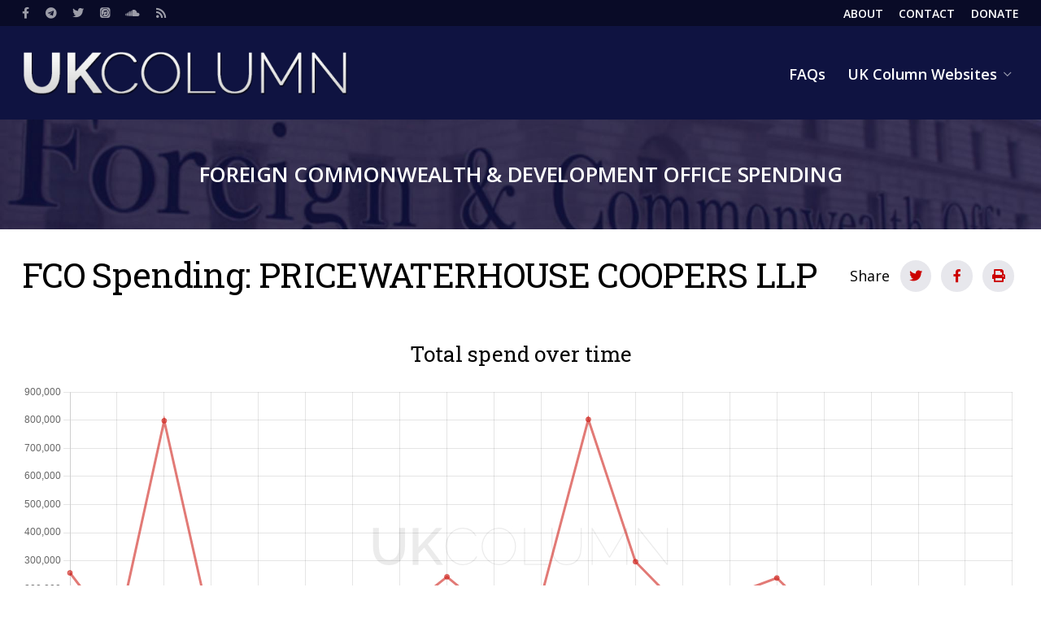

--- FILE ---
content_type: text/html; charset=UTF-8
request_url: https://fcdospending.ukcolumn.org/index.php/supplier/pricewaterhouse-coopers-llp
body_size: 5760
content:
<!DOCTYPE html>
<html lang="en" dir="ltr" prefix="content: http://purl.org/rss/1.0/modules/content/  dc: http://purl.org/dc/terms/  foaf: http://xmlns.com/foaf/0.1/  og: http://ogp.me/ns#  rdfs: http://www.w3.org/2000/01/rdf-schema#  schema: http://schema.org/  sioc: http://rdfs.org/sioc/ns#  sioct: http://rdfs.org/sioc/types#  skos: http://www.w3.org/2004/02/skos/core#  xsd: http://www.w3.org/2001/XMLSchema# ">
	<head>
		<meta charset="utf-8" />
<script async defer data-domain="fcdospending.ukcolumn.org" src="https://plausible.io/js/plausible.js"></script>
<meta name="Generator" content="Drupal 9 (https://www.drupal.org)" />
<meta name="MobileOptimized" content="width" />
<meta name="HandheldFriendly" content="true" />
<meta name="viewport" content="width=device-width, initial-scale=1.0, user-scalable=yes" />
<link rel="canonical" href="https://fcdospending.ukcolumn.org/index.php/supplier/pricewaterhouse-coopers-llp" />
<link rel="shortlink" href="https://fcdospending.ukcolumn.org/index.php/node/62492" />

			<title>PRICEWATERHOUSE COOPERS LLP | FCO Spending</title>
			<link rel="stylesheet" media="all" href="/sites/default/files/css/css_q6158aH2_8IZfoeBH49wNgz5tVEW5plvc7PzwWbR5Zs.css" />
<link rel="stylesheet" media="all" href="/sites/default/files/css/css_zPYugyOsyMW3eHPqZFa8Yz8W-IjuuXhjQInz01W5vjs.css" />
<link rel="stylesheet" media="print" href="/sites/default/files/css/css_TCy1-JnjLcF-BRpcilu4RpKEorBxEwwzaUUc3ko19Ow.css" />
<link rel="stylesheet" media="all" href="https://fonts.googleapis.com/css2?family=Noto+Sans&amp;family=Open+Sans:wght@400;600;700&amp;family=Playfair+Display:wght@400;600;700&amp;family=Roboto+Slab&amp;display=swap" />

				</head>
				<body class="path-node page-node-type-supplier fixed-width">
					<a href="#main-content" class="visually-hidden focusable skip-link">
						Skip to main content
					</a>
					
					  <div class="dialog-off-canvas-main-canvas" data-off-canvas-main-canvas>
    


<div class="layout-container">

	<header role="banner" class="layout-header">
		<div class="region region-top">
			<div class="inner">
				<nav role="navigation" aria-labelledby="block-social-menu" id="block-social" class="block block-menu navigation menu--social">
					<h2 class="visually-hidden" id="block-social-menu">Social</h2>
					<ul region="top" class="menu">
						<li class="menu-item">
							<a href="https://facebook.com/ukcolumn" class="fab fa-facebook-f" target="_blank">
								<span>Facebook</span>
							</a>
						</li>
						<li class="menu-item">
							<a href="https://t.me/ukcolumn" class="fab fa-telegram" target="_self">
								<span>Telegram</span>
							</a>
						</li>
						<li class="menu-item">
							<a href="https://twitter.com/ukcolumn" class="fab fa-twitter" target="_blank">
								<span>Twitter</span>
							</a>
						</li>
						<li class="menu-item">
							<a href="https://podcasts.apple.com/gb/podcast/uk-column-podcasts/id1008807223" class="fab fa-itunes" target="_blank">
								<span>iTunes</span>
							</a>
						</li>
						<li class="menu-item">
							<a href="https://soundcloud.com/ukcolumn" class="fab fa-soundcloud" target="_blank">
								<span>Soundcloud</span>
							</a>
						</li>
						<li class="menu-item">
							<a href="/rss.xml" class="fas fa-rss" data-drupal-link-system-path="rss.xml">
								<span>RSS</span>
							</a>
						</li>
					</ul>
				</nav>
				<nav role="navigation" aria-labelledby="block-header-menu" id="block-header" class="block block-menu navigation menu--header">
					<h2 class="visually-hidden" id="block-header-menu">Header</h2>
					<ul region="top" class="menu">
						<li class="menu-item">
							<a href="https://www.ukcolumn.org/about-uk-column" data-drupal-link-system-path="node/695">
								<span>About</span>
							</a>
						</li>
						<li class="menu-item">
							<a href="https://www.ukcolumn.org/contact" data-drupal-link-system-path="node/2180">
								<span>Contact</span>
							</a>
						</li>
						<li class="menu-item">
							<a href="https://www.ukcolumn.org/donate" data-drupal-link-system-path="node/698">
								<span>Donate</span>
							</a>
						</li>
											</ul>
				</nav>
			</div>
		</div>
		
	<div class="region region-header">
		<div class="inner">
			
<div id="block-ukc-theme-site-branding" class="block block-system block-system-branding-block">
	<div class="inner">
		
				
					<a href="/" rel="home" class="site-logo">
			<img src="/themes/custom/ukc_theme/logo.png" alt="Home"/>
		</a>
		</div>
</div>
<nav role="navigation" aria-labelledby="block-mainnavigation-menu" id="block-mainnavigation" class="block block-menu navigation menu--main">
            
  <h2 class="visually-hidden" id="block-mainnavigation-menu">Main navigation</h2>
  

        
		
					<ul region="header" class="menu">
			
																				<li class="menu-item">
																																						<a href="/faq" data-drupal-link-system-path="node/45257">FAQs</a>
																																												</li>
																				<li class="menu-item menu-item--expanded has-children">
																																						<a href="/" data-drupal-link-system-path="&lt;front&gt;">UK Column Websites</a>
																																								
						<div class="mdc-menu-surface--anchor">
					<div class="mdc-menu mdc-menu-surface mdc-menu-parent">
						<ul class="mdc-list" aria-hidden="true" aria-orientation="vertical" tabindex="-1">
						
																				<li class="mdc-list-item mdc-primary-color">
																	<span class="mdc-list-item__text">
																												<a href="https://www.ukcolumn.org">Main Website</a>
																																				</span>
															</li>
																				<li class="mdc-list-item mdc-primary-color">
																	<span class="mdc-list-item__text">
																												<a href="https://community.ukcolumn.org">Community Website</a>
																																				</span>
															</li>
																				<li class="mdc-list-item mdc-primary-color">
																	<span class="mdc-list-item__text">
																												<a href="https://yellowcard.ukcolumn.org">Covid-19 Yellow Card Reports</a>
																																				</span>
															</li>
																				<li class="mdc-list-item mdc-primary-color">
																	<span class="mdc-list-item__text">
																												<a href="https://shop.ukcolumn.org">UK Column Shop</a>
																																				</span>
															</li>
						
					</ul>
										</div>
				</div>
		
	
																									</li>
						
					</ul>
					
	


  </nav>

			<div class="modal-menu-trigger">
				<span class="visually-hidden">Menu</span>
				<button class="mdc-icon-button">
					<span class="far fa-bars"></span>
					<span class="visually-hidden">Open</span>
				</button>
			</div>
		</div>
	</div>
	<div class="hero">
		<div class="hero--text">Foreign Commonwealth & Development Office Spending</div>
	</div>

	</header>

	<main role="main" class="layout-main">

		<div class="inner">

			<a id="main-content" tabindex="-1"></a>

			


			
			
	<div class="region region-content-above">
		<div class="inner">
			<div data-drupal-messages-fallback class="hidden"></div>

<div id="block-ukc-theme-page-title" class="block block-core block-page-title-block">
	<div class="inner">
					
  <h1 class="page-title">FCO Spending: PRICEWATERHOUSE COOPERS LLP</h1>


				<div class="social-block"><div class="title">Share</div><div class="social-wrapper"><a target="_blank" href="https://twitter.com/intent/tweet?text=PRICEWATERHOUSE COOPERS LLP https://fcdospending.ukcolumn.org/index.php/supplier/pricewaterhouse-coopers-llp&amp;via=ukcolumn" class="mdc-icon-button social-twitter"><i class="fab fa-twitter"></i><span>Share on Twitter</span></a><a target="_blank" href="https://www.facebook.com/sharer/sharer.php?u=https://fcdospending.ukcolumn.org/index.php/supplier/pricewaterhouse-coopers-llp" class="mdc-icon-button social-facebook"><i class="fab fa-facebook-f"></i><span>Share on Facebook</span></a><a href="#" class="mdc-icon-button social-print"><i class="fas fa-print"></i><span>Print</span></a></div></div>
	</div>
</div>

		</div>
	</div>


			<div class="layout-main--wrapper">
				
				
				
	<div class="region region-content">
		<div class="inner">
			
<div id="block-ukc-theme-content" class="block block-system block-system-main-block">
	<div class="inner">
		
				
					


<article data-history-node-id="62492" role="article" about="/index.php/supplier/pricewaterhouse-coopers-llp" class="node node--type-supplier node--view-mode-full">

	<div class="node__content">
			<div class="chart-wrapper">
		<h2>Total spend over time</h2>
		<canvas id="chart1" width="300" height="300"></canvas>
	</div>

	</div>

</article>

			</div>
</div>

<div class="views-element-container block block-views block-views-blocksupplier-block-1" id="block-views-block-supplier-block-1">
	<div class="inner">
		
				
					<div region="content"><div class="view view-supplier view-id-supplier view-display-id-block_1 js-view-dom-id-220ee6878d999aaa4c64802619fea2d4fbacbdeafd109957aa633a5d8ac3b645">
	
		
	
			<div class="view-filters">
			<form class="views-exposed-form" data-drupal-selector="views-exposed-form-supplier-block-1" action="/index.php/supplier/pricewaterhouse-coopers-llp" method="get" id="views-exposed-form-supplier-block-1" accept-charset="UTF-8">
  <div class="form--inline clearfix">
  
<div class="form-item form-type-select form-item-account-code">

	
			<div class="mdc-select mdc-select--outlined">
			<div class="mdc-select__anchor">
				<span class="mdc-notched-outline">
					<span class="mdc-notched-outline__leading"></span>
					<span class="mdc-notched-outline__notch">
						<span class="mdc-floating-label">Account code</span>
					</span>
					<span class="mdc-notched-outline__trailing"></span>
				</span>
				<span class="mdc-select__selected-text-container">
					<span class="mdc-select__selected-text"></span>
				</span>
				<span class="mdc-select__dropdown-icon">
					<svg class="mdc-select__dropdown-icon-graphic" viewbox="7 10 10 5" focusable="false">
						<polygon class="mdc-select__dropdown-icon-inactive" stroke="none" fill-rule="evenodd" points="7 10 12 15 17 10"></polygon>
						<polygon class="mdc-select__dropdown-icon-active" stroke="none" fill-rule="evenodd" points="7 15 12 10 17 15"></polygon>
					</svg>
				</span>
			</div>
			
<input type="hidden"  data-drupal-selector="edit-account-code" id="edit-account-code" name="account_code" class="form-select" value="All"><div class="mdc-select__menu mdc-menu mdc-menu-surface"><ul class="mdc-list"><li class="mdc-list-item mdc-list-item--selected" data-value="All"  aria-selected="true"><span class="mdc-list-item__ripple"></span><span class="mdc-list-item__text">- Any -</span></li><li class="mdc-list-item" data-value="1" ><span class="mdc-list-item__ripple"></span><span class="mdc-list-item__text">PROGRAMME SPEND (ORACLE PROJECTS CONTROL ACCOUNT)</span></li><li class="mdc-list-item" data-value="31" ><span class="mdc-list-item__ripple"></span><span class="mdc-list-item__text">SPECIALIST CONTRACTORS</span></li></ul></div>
		</div>
	
	
</div>
<fieldset data-drupal-selector="edit-amount-wrapper" id="edit-amount-wrapper" class="js-form-item form-item js-form-wrapper form-wrapper">
      <legend>
    <span class="fieldset-legend">Transaction amount</span>
  </legend>
  <div class="fieldset-wrapper">
                
<div class="form-item form-type-number form-item-amount-min">

	
			<label class="mdc-text-field mdc-text-field--outlined">
			<span class="mdc-notched-outline">
				<span class="mdc-notched-outline__leading"></span>
				<span class="mdc-notched-outline__notch">
					<span class="mdc-floating-label" id="my-label-id">From</span>
				</span>
				<span class="mdc-notched-outline__trailing"></span>
			</span>
			

<input data-drupal-selector="edit-amount-min" type="number" id="edit-amount-min" name="amount[min]" value="" step="1" size="30" class="form-number mdc-text-field__input" autocomplete="off"/>

		</label>
	
	
</div>

<div class="form-item form-type-number form-item-amount-max">

	
			<label class="mdc-text-field mdc-text-field--outlined">
			<span class="mdc-notched-outline">
				<span class="mdc-notched-outline__leading"></span>
				<span class="mdc-notched-outline__notch">
					<span class="mdc-floating-label" id="my-label-id">To</span>
				</span>
				<span class="mdc-notched-outline__trailing"></span>
			</span>
			

<input data-drupal-selector="edit-amount-max" type="number" id="edit-amount-max" name="amount[max]" value="" step="1" size="30" class="form-number mdc-text-field__input" autocomplete="off"/>

		</label>
	
	
</div>

          </div>
</fieldset>
<fieldset data-drupal-selector="edit-created-wrapper" id="edit-created-wrapper" class="js-form-item form-item js-form-wrapper form-wrapper">
      <legend>
    <span class="fieldset-legend">Transaction date</span>
  </legend>
  <div class="fieldset-wrapper">
                
<div class="form-item form-type-textfield form-item-created-min">

	
			<label class="mdc-text-field mdc-text-field--outlined">
			<span class="mdc-notched-outline">
				<span class="mdc-notched-outline__leading"></span>
				<span class="mdc-notched-outline__notch">
					<span class="mdc-floating-label" id="my-label-id">From</span>
				</span>
				<span class="mdc-notched-outline__trailing"></span>
			</span>
			

<input data-drupal-selector="edit-created-min" type="text" id="edit-created-min" name="created[min]" value="" size="30" maxlength="128" class="form-text mdc-text-field__input" autocomplete="off"/>

		</label>
	
	
</div>

<div class="form-item form-type-textfield form-item-created-max">

	
			<label class="mdc-text-field mdc-text-field--outlined">
			<span class="mdc-notched-outline">
				<span class="mdc-notched-outline__leading"></span>
				<span class="mdc-notched-outline__notch">
					<span class="mdc-floating-label" id="my-label-id">To</span>
				</span>
				<span class="mdc-notched-outline__trailing"></span>
			</span>
			

<input data-drupal-selector="edit-created-max" type="text" id="edit-created-max" name="created[max]" value="" size="30" maxlength="128" class="form-text mdc-text-field__input" autocomplete="off"/>

		</label>
	
	
</div>

          </div>
</fieldset>
<div data-drupal-selector="edit-actions" class="form-actions js-form-wrapper form-wrapper" id="edit-actions">	<input data-drupal-selector="edit-submit-supplier" type="submit" id="edit-submit-supplier" value="Apply" class="button js-form-submit form-submit mdc-button mdc-button--unelevated"/>
</div>

</div>

</form>

		</div>
		
			<div class="view-header">
			
<div class="totals--content">
	<div class="totals--header">
		<h2>Overview</h2>
	</div>
	<table class="table cols-3">
		<thead>
			<tr>
				<th class="field-account-code" scope="col">
					Total transactions
				</th>
				<th class="field-amount-1" scope="col">
					Average spend
				</th>
				<th class="field-amount" scope="col">
					Total spend
				</th>
			</tr>
		</thead>
		<tbody>
			<tr class="sub-total">
				<td class="field-account-code" scope="col" id="total_transactions">
											35
									</td>
				<td class="field-amount-1" scope="col" id="average_spend">
											115,812.03
									</td>
				<td class="field-amount" scope="col" id="total_spend">
											4,053,421.13
									</td>
			</tr>
		</tbody>
	</table>
</div>
<h2>Transactions</h2>
		</div>
				<div class="view-content ">
			<table class="views-table views-view-table cols-3 sticky-enabled">
        <thead>
      <tr>
                                                  <th id="view-created-table-column" class="views-field views-field-created is-active" scope="col"><a href="?account_code=All&amp;amount%5Bmin%5D=&amp;amount%5Bmax%5D=&amp;created%5Bmin%5D=&amp;created%5Bmax%5D=&amp;order=created&amp;sort=asc" title="sort by Posted date" rel="nofollow">Posted date<span class="tablesort tablesort--asc">
  <span class="visually-hidden">
    Sort ascending
      </span>
</span>
</a></th>
                                                  <th id="view-field-account-code-table-column" class="views-field views-field-field-account-code" scope="col"><a href="?account_code=All&amp;amount%5Bmin%5D=&amp;amount%5Bmax%5D=&amp;created%5Bmin%5D=&amp;created%5Bmax%5D=&amp;order=field_account_code&amp;sort=asc" title="sort by Account code" rel="nofollow">Account code</a></th>
                                                  <th id="view-field-amount-table-column" class="views-field views-field-field-amount" scope="col"><a href="?account_code=All&amp;amount%5Bmin%5D=&amp;amount%5Bmax%5D=&amp;created%5Bmin%5D=&amp;created%5Bmax%5D=&amp;order=field_amount&amp;sort=asc" title="sort by Amount" rel="nofollow">Amount</a></th>
              </tr>
    </thead>
    <tbody>
          <tr>
                                                                                        <td headers="view-created-table-column" class="views-field views-field-created is-active"><a href="/index.php/report/spending-over-ps25000-january-2019">18/01/2019</a>          </td>
                                                                                        <td headers="view-field-account-code-table-column" class="views-field views-field-field-account-code"><a href="/index.php/account-code/programme-spend-oracle-projects-control-account" hreflang="en">PROGRAMME SPEND (ORACLE PROJECTS CONTROL ACCOUNT)</a>          </td>
                                                                                        <td headers="view-field-amount-table-column" class="views-field views-field-field-amount">112,722.84          </td>
              </tr>
          <tr>
                                                                                        <td headers="view-created-table-column" class="views-field views-field-created is-active"><a href="/index.php/report/spending-over-ps25000-august-2018">17/08/2018</a>          </td>
                                                                                        <td headers="view-field-account-code-table-column" class="views-field views-field-field-account-code"><a href="/index.php/account-code/programme-spend-oracle-projects-control-account" hreflang="en">PROGRAMME SPEND (ORACLE PROJECTS CONTROL ACCOUNT)</a>          </td>
                                                                                        <td headers="view-field-amount-table-column" class="views-field views-field-field-amount">-60,469.98          </td>
              </tr>
          <tr>
                                                                                        <td headers="view-created-table-column" class="views-field views-field-created is-active"><a href="/index.php/report/spending-over-ps25000-august-2018">01/08/2018</a>          </td>
                                                                                        <td headers="view-field-account-code-table-column" class="views-field views-field-field-account-code"><a href="/index.php/account-code/programme-spend-oracle-projects-control-account" hreflang="en">PROGRAMME SPEND (ORACLE PROJECTS CONTROL ACCOUNT)</a>          </td>
                                                                                        <td headers="view-field-amount-table-column" class="views-field views-field-field-amount">60,469.98          </td>
              </tr>
          <tr>
                                                                                        <td headers="view-created-table-column" class="views-field views-field-created is-active"><a href="/index.php/report/spending-over-ps25000-july-2018">31/07/2018</a>          </td>
                                                                                        <td headers="view-field-account-code-table-column" class="views-field views-field-field-account-code"><a href="/index.php/account-code/programme-spend-oracle-projects-control-account" hreflang="en">PROGRAMME SPEND (ORACLE PROJECTS CONTROL ACCOUNT)</a>          </td>
                                                                                        <td headers="view-field-amount-table-column" class="views-field views-field-field-amount">60,469.98          </td>
              </tr>
          <tr>
                                                                                        <td headers="view-created-table-column" class="views-field views-field-created is-active"><a href="/index.php/report/spending-over-ps25000-june-2018">19/06/2018</a>          </td>
                                                                                        <td headers="view-field-account-code-table-column" class="views-field views-field-field-account-code"><a href="/index.php/account-code/specialist-contractors" hreflang="en">SPECIALIST CONTRACTORS</a>          </td>
                                                                                        <td headers="view-field-amount-table-column" class="views-field views-field-field-amount">29,255.00          </td>
              </tr>
          <tr>
                                                                                        <td headers="view-created-table-column" class="views-field views-field-created is-active"><a href="/index.php/report/spending-over-ps25000-may-2018">15/05/2018</a>          </td>
                                                                                        <td headers="view-field-account-code-table-column" class="views-field views-field-field-account-code"><a href="/index.php/account-code/specialist-contractors" hreflang="en">SPECIALIST CONTRACTORS</a>          </td>
                                                                                        <td headers="view-field-amount-table-column" class="views-field views-field-field-amount">74,538.00          </td>
              </tr>
          <tr>
                                                                                        <td headers="view-created-table-column" class="views-field views-field-created is-active"><a href="/index.php/report/spending-over-ps25000-april-2018">26/04/2018</a>          </td>
                                                                                        <td headers="view-field-account-code-table-column" class="views-field views-field-field-account-code"><a href="/index.php/account-code/specialist-contractors" hreflang="en">SPECIALIST CONTRACTORS</a>          </td>
                                                                                        <td headers="view-field-amount-table-column" class="views-field views-field-field-amount">46,935.00          </td>
              </tr>
          <tr>
                                                                                        <td headers="view-created-table-column" class="views-field views-field-created is-active"><a href="/index.php/report/spending-over-ps25000-april-2018">20/04/2018</a>          </td>
                                                                                        <td headers="view-field-account-code-table-column" class="views-field views-field-field-account-code"><a href="/index.php/account-code/programme-spend-oracle-projects-control-account" hreflang="en">PROGRAMME SPEND (ORACLE PROJECTS CONTROL ACCOUNT)</a>          </td>
                                                                                        <td headers="view-field-amount-table-column" class="views-field views-field-field-amount">192,309.86          </td>
              </tr>
          <tr>
                                                                                        <td headers="view-created-table-column" class="views-field views-field-created is-active"><a href="/index.php/report/spending-over-ps25000-march-2018">28/03/2018</a>          </td>
                                                                                        <td headers="view-field-account-code-table-column" class="views-field views-field-field-account-code"><a href="/index.php/account-code/programme-spend-oracle-projects-control-account" hreflang="en">PROGRAMME SPEND (ORACLE PROJECTS CONTROL ACCOUNT)</a>          </td>
                                                                                        <td headers="view-field-amount-table-column" class="views-field views-field-field-amount">85,181.73          </td>
              </tr>
          <tr>
                                                                                        <td headers="view-created-table-column" class="views-field views-field-created is-active"><a href="/index.php/report/spending-over-ps25000-march-2018">23/03/2018</a>          </td>
                                                                                        <td headers="view-field-account-code-table-column" class="views-field views-field-field-account-code"><a href="/index.php/account-code/specialist-contractors" hreflang="en">SPECIALIST CONTRACTORS</a>          </td>
                                                                                        <td headers="view-field-amount-table-column" class="views-field views-field-field-amount">91,824.00          </td>
              </tr>
          <tr>
                                                                                        <td headers="view-created-table-column" class="views-field views-field-created is-active"><a href="/index.php/report/spending-over-ps25000-february-2018">26/02/2018</a>          </td>
                                                                                        <td headers="view-field-account-code-table-column" class="views-field views-field-field-account-code"><a href="/index.php/account-code/programme-spend-oracle-projects-control-account" hreflang="en">PROGRAMME SPEND (ORACLE PROJECTS CONTROL ACCOUNT)</a>          </td>
                                                                                        <td headers="view-field-amount-table-column" class="views-field views-field-field-amount">49,210.50          </td>
              </tr>
          <tr>
                                                                                        <td headers="view-created-table-column" class="views-field views-field-created is-active"><a href="/index.php/report/spending-over-ps25000-february-2018">02/02/2018</a>          </td>
                                                                                        <td headers="view-field-account-code-table-column" class="views-field views-field-field-account-code"><a href="/index.php/account-code/programme-spend-oracle-projects-control-account" hreflang="en">PROGRAMME SPEND (ORACLE PROJECTS CONTROL ACCOUNT)</a>          </td>
                                                                                        <td headers="view-field-amount-table-column" class="views-field views-field-field-amount">76,605.00          </td>
              </tr>
          <tr>
                                                                                        <td headers="view-created-table-column" class="views-field views-field-created is-active"><a href="/index.php/report/spending-over-ps25000-january-2018">19/01/2018</a>          </td>
                                                                                        <td headers="view-field-account-code-table-column" class="views-field views-field-field-account-code"><a href="/index.php/account-code/specialist-contractors" hreflang="en">SPECIALIST CONTRACTORS</a>          </td>
                                                                                        <td headers="view-field-amount-table-column" class="views-field views-field-field-amount">130,155.00          </td>
              </tr>
          <tr>
                                                                                        <td headers="view-created-table-column" class="views-field views-field-created is-active"><a href="/index.php/report/spending-over-ps25000-january-2018">08/01/2018</a>          </td>
                                                                                        <td headers="view-field-account-code-table-column" class="views-field views-field-field-account-code"><a href="/index.php/account-code/programme-spend-oracle-projects-control-account" hreflang="en">PROGRAMME SPEND (ORACLE PROJECTS CONTROL ACCOUNT)</a>          </td>
                                                                                        <td headers="view-field-amount-table-column" class="views-field views-field-field-amount">166,963.31          </td>
              </tr>
          <tr>
                                                                                        <td headers="view-created-table-column" class="views-field views-field-created is-active"><a href="/index.php/report/spending-over-ps25000-december-2017">12/12/2017</a>          </td>
                                                                                        <td headers="view-field-account-code-table-column" class="views-field views-field-field-account-code"><a href="/index.php/account-code/specialist-contractors" hreflang="en">SPECIALIST CONTRACTORS</a>          </td>
                                                                                        <td headers="view-field-amount-table-column" class="views-field views-field-field-amount">235,541.00          </td>
              </tr>
          <tr>
                                                                                        <td headers="view-created-table-column" class="views-field views-field-created is-active"><a href="/index.php/report/spending-over-ps25000-december-2017">11/12/2017</a>          </td>
                                                                                        <td headers="view-field-account-code-table-column" class="views-field views-field-field-account-code"><a href="/index.php/account-code/programme-spend-oracle-projects-control-account" hreflang="en">PROGRAMME SPEND (ORACLE PROJECTS CONTROL ACCOUNT)</a>          </td>
                                                                                        <td headers="view-field-amount-table-column" class="views-field views-field-field-amount">567,340.00          </td>
              </tr>
          <tr>
                                                                                        <td headers="view-created-table-column" class="views-field views-field-created is-active"><a href="/index.php/report/fco-spending-over-ps25000-november-2017">24/11/2017</a>          </td>
                                                                                        <td headers="view-field-account-code-table-column" class="views-field views-field-field-account-code"><a href="/index.php/account-code/specialist-contractors" hreflang="en">SPECIALIST CONTRACTORS</a>          </td>
                                                                                        <td headers="view-field-amount-table-column" class="views-field views-field-field-amount">80,437.00          </td>
              </tr>
          <tr>
                                                                                        <td headers="view-created-table-column" class="views-field views-field-created is-active"><a href="/index.php/report/fco-spending-over-ps25000-november-2017">10/11/2017</a>          </td>
                                                                                        <td headers="view-field-account-code-table-column" class="views-field views-field-field-account-code"><a href="/index.php/account-code/programme-spend-oracle-projects-control-account" hreflang="en">PROGRAMME SPEND (ORACLE PROJECTS CONTROL ACCOUNT)</a>          </td>
                                                                                        <td headers="view-field-amount-table-column" class="views-field views-field-field-amount">91,802.96          </td>
              </tr>
          <tr>
                                                                                        <td headers="view-created-table-column" class="views-field views-field-created is-active"><a href="/index.php/report/foreign-office-spend-over-ps25000-july-2017">26/07/2017</a>          </td>
                                                                                        <td headers="view-field-account-code-table-column" class="views-field views-field-field-account-code"><a href="/index.php/account-code/programme-spend-oracle-projects-control-account" hreflang="en">PROGRAMME SPEND (ORACLE PROJECTS CONTROL ACCOUNT)</a>          </td>
                                                                                        <td headers="view-field-amount-table-column" class="views-field views-field-field-amount">105,778.00          </td>
              </tr>
          <tr>
                                                                                        <td headers="view-created-table-column" class="views-field views-field-created is-active"><a href="/index.php/report/foreign-office-spend-over-ps25000-june-2017">16/06/2017</a>          </td>
                                                                                        <td headers="view-field-account-code-table-column" class="views-field views-field-field-account-code"><a href="/index.php/account-code/programme-spend-oracle-projects-control-account" hreflang="en">PROGRAMME SPEND (ORACLE PROJECTS CONTROL ACCOUNT)</a>          </td>
                                                                                        <td headers="view-field-amount-table-column" class="views-field views-field-field-amount">243,425.00          </td>
              </tr>
          <tr>
                                                                                        <td headers="view-created-table-column" class="views-field views-field-created is-active"><a href="/index.php/report/foreign-office-spend-over-ps25000-may-2017">01/05/2017</a>          </td>
                                                                                        <td headers="view-field-account-code-table-column" class="views-field views-field-field-account-code"><a href="/index.php/account-code/programme-spend-oracle-projects-control-account" hreflang="en">PROGRAMME SPEND (ORACLE PROJECTS CONTROL ACCOUNT)</a>          </td>
                                                                                        <td headers="view-field-amount-table-column" class="views-field views-field-field-amount">110,000.00          </td>
              </tr>
          <tr>
                                                                                        <td headers="view-created-table-column" class="views-field views-field-created is-active"><a href="/index.php/report/foreign-office-spend-over-ps25000-april-2017">01/04/2017</a>          </td>
                                                                                        <td headers="view-field-account-code-table-column" class="views-field views-field-field-account-code"><a href="/index.php/account-code/programme-spend-oracle-projects-control-account" hreflang="en">PROGRAMME SPEND (ORACLE PROJECTS CONTROL ACCOUNT)</a>          </td>
                                                                                        <td headers="view-field-amount-table-column" class="views-field views-field-field-amount">110,000.00          </td>
              </tr>
          <tr>
                                                                                        <td headers="view-created-table-column" class="views-field views-field-created is-active"><a href="/index.php/report/foreign-office-spend-over-ps25000-march-2017">20/03/2017</a>          </td>
                                                                                        <td headers="view-field-account-code-table-column" class="views-field views-field-field-account-code"><a href="/index.php/account-code/programme-spend-oracle-projects-control-account" hreflang="en">PROGRAMME SPEND (ORACLE PROJECTS CONTROL ACCOUNT)</a>          </td>
                                                                                        <td headers="view-field-amount-table-column" class="views-field views-field-field-amount">120,463.03          </td>
              </tr>
          <tr>
                                                                                        <td headers="view-created-table-column" class="views-field views-field-created is-active"><a href="/index.php/report/foreign-office-spend-over-ps25000-march-2017">13/03/2017</a>          </td>
                                                                                        <td headers="view-field-account-code-table-column" class="views-field views-field-field-account-code"><a href="/index.php/account-code/programme-spend-oracle-projects-control-account" hreflang="en">PROGRAMME SPEND (ORACLE PROJECTS CONTROL ACCOUNT)</a>          </td>
                                                                                        <td headers="view-field-amount-table-column" class="views-field views-field-field-amount">67,024.38          </td>
              </tr>
          <tr>
                                                                                        <td headers="view-created-table-column" class="views-field views-field-created is-active"><a href="/index.php/report/foreign-office-spend-over-ps25000-february-2017">27/02/2017</a>          </td>
                                                                                        <td headers="view-field-account-code-table-column" class="views-field views-field-field-account-code"><a href="/index.php/account-code/programme-spend-oracle-projects-control-account" hreflang="en">PROGRAMME SPEND (ORACLE PROJECTS CONTROL ACCOUNT)</a>          </td>
                                                                                        <td headers="view-field-amount-table-column" class="views-field views-field-field-amount">56,948.59          </td>
              </tr>
          <tr>
                                                                                        <td headers="view-created-table-column" class="views-field views-field-created is-active"><a href="/index.php/report/foreign-office-spend-over-ps25000-january-2017">16/01/2017</a>          </td>
                                                                                        <td headers="view-field-account-code-table-column" class="views-field views-field-field-account-code"><a href="/index.php/account-code/programme-spend-oracle-projects-control-account" hreflang="en">PROGRAMME SPEND (ORACLE PROJECTS CONTROL ACCOUNT)</a>          </td>
                                                                                        <td headers="view-field-amount-table-column" class="views-field views-field-field-amount">54,299.98          </td>
              </tr>
          <tr>
                                                                                        <td headers="view-created-table-column" class="views-field views-field-created is-active"><a href="/index.php/report/foreign-office-spend-over-ps25000-december-2016">23/12/2016</a>          </td>
                                                                                        <td headers="view-field-account-code-table-column" class="views-field views-field-field-account-code"><a href="/index.php/account-code/programme-spend-oracle-projects-control-account" hreflang="en">PROGRAMME SPEND (ORACLE PROJECTS CONTROL ACCOUNT)</a>          </td>
                                                                                        <td headers="view-field-amount-table-column" class="views-field views-field-field-amount">163,440.00          </td>
              </tr>
          <tr>
                                                                                        <td headers="view-created-table-column" class="views-field views-field-created is-active"><a href="/index.php/report/foreign-office-spend-over-ps25000-december-2016">23/12/2016</a>          </td>
                                                                                        <td headers="view-field-account-code-table-column" class="views-field views-field-field-account-code"><a href="/index.php/account-code/programme-spend-oracle-projects-control-account" hreflang="en">PROGRAMME SPEND (ORACLE PROJECTS CONTROL ACCOUNT)</a>          </td>
                                                                                        <td headers="view-field-amount-table-column" class="views-field views-field-field-amount">158,730.31          </td>
              </tr>
          <tr>
                                                                                        <td headers="view-created-table-column" class="views-field views-field-created is-active"><a href="/index.php/report/foreign-office-spend-over-ps25000-december-2016">21/12/2016</a>          </td>
                                                                                        <td headers="view-field-account-code-table-column" class="views-field views-field-field-account-code"><a href="/index.php/account-code/programme-spend-oracle-projects-control-account" hreflang="en">PROGRAMME SPEND (ORACLE PROJECTS CONTROL ACCOUNT)</a>          </td>
                                                                                        <td headers="view-field-amount-table-column" class="views-field views-field-field-amount">345,086.00          </td>
              </tr>
          <tr>
                                                                                        <td headers="view-created-table-column" class="views-field views-field-created is-active"><a href="/index.php/report/foreign-office-spend-over-ps25000-december-2016">20/12/2016</a>          </td>
                                                                                        <td headers="view-field-account-code-table-column" class="views-field views-field-field-account-code"><a href="/index.php/account-code/programme-spend-oracle-projects-control-account" hreflang="en">PROGRAMME SPEND (ORACLE PROJECTS CONTROL ACCOUNT)</a>          </td>
                                                                                        <td headers="view-field-amount-table-column" class="views-field views-field-field-amount">47,102.52          </td>
              </tr>
          <tr>
                                                                                        <td headers="view-created-table-column" class="views-field views-field-created is-active"><a href="/index.php/report/foreign-office-spend-over-ps25000-december-2016">16/12/2016</a>          </td>
                                                                                        <td headers="view-field-account-code-table-column" class="views-field views-field-field-account-code"><a href="/index.php/account-code/programme-spend-oracle-projects-control-account" hreflang="en">PROGRAMME SPEND (ORACLE PROJECTS CONTROL ACCOUNT)</a>          </td>
                                                                                        <td headers="view-field-amount-table-column" class="views-field views-field-field-amount">57,115.17          </td>
              </tr>
          <tr>
                                                                                        <td headers="view-created-table-column" class="views-field views-field-created is-active"><a href="/index.php/report/foreign-office-spend-over-ps25000-december-2016">15/12/2016</a>          </td>
                                                                                        <td headers="view-field-account-code-table-column" class="views-field views-field-field-account-code"><a href="/index.php/account-code/programme-spend-oracle-projects-control-account" hreflang="en">PROGRAMME SPEND (ORACLE PROJECTS CONTROL ACCOUNT)</a>          </td>
                                                                                        <td headers="view-field-amount-table-column" class="views-field views-field-field-amount">26,751.56          </td>
              </tr>
          <tr>
                                                                                        <td headers="view-created-table-column" class="views-field views-field-created is-active"><a href="/index.php/report/foreign-office-spend-over-ps25000-october-2016">19/10/2016</a>          </td>
                                                                                        <td headers="view-field-account-code-table-column" class="views-field views-field-field-account-code"><a href="/index.php/account-code/programme-spend-oracle-projects-control-account" hreflang="en">PROGRAMME SPEND (ORACLE PROJECTS CONTROL ACCOUNT)</a>          </td>
                                                                                        <td headers="view-field-amount-table-column" class="views-field views-field-field-amount">38,632.00          </td>
              </tr>
          <tr>
                                                                                        <td headers="view-created-table-column" class="views-field views-field-created is-active"><a href="/index.php/report/foreign-office-spend-over-ps25000-september-2016">28/09/2016</a>          </td>
                                                                                        <td headers="view-field-account-code-table-column" class="views-field views-field-field-account-code"><a href="/index.php/account-code/programme-spend-oracle-projects-control-account" hreflang="en">PROGRAMME SPEND (ORACLE PROJECTS CONTROL ACCOUNT)</a>          </td>
                                                                                        <td headers="view-field-amount-table-column" class="views-field views-field-field-amount">97,361.41          </td>
              </tr>
          <tr>
                                                                                        <td headers="view-created-table-column" class="views-field views-field-created is-active"><a href="/index.php/report/foreign-office-spend-over-ps25000-september-2016">23/09/2016</a>          </td>
                                                                                        <td headers="view-field-account-code-table-column" class="views-field views-field-field-account-code"><a href="/index.php/account-code/programme-spend-oracle-projects-control-account" hreflang="en">PROGRAMME SPEND (ORACLE PROJECTS CONTROL ACCOUNT)</a>          </td>
                                                                                        <td headers="view-field-amount-table-column" class="views-field views-field-field-amount">159,972.00          </td>
              </tr>
      </tbody>
</table>

		</div>
	
			

					</div>
</div>

			</div>
</div>

		</div>
	</div>

				
			</div>

			

		</div>

	</main>

	<footer role="contentinfo" class="layout-footer">
		
<div class="region region-footer">
	<div class="inner">
		<div id="block-ukcolumn" class="block block-simple-block block-simple-blockfooter">
			<div class="inner">
				<div class="block-title">UK Column</div>
				<p>The UK Column is an independent multimedia news website&nbsp;<a href="https://www.ukcolumn.org/community">supported by its members</a>.</p>
				<p class="credit">Contains public sector information licensed under the
					<a href="https://www.nationalarchives.gov.uk/doc/open-government-licence/version/3/" target="_blank">Open Government Licence v3.0</a>
				</p>
				<p class="credit">Header image: Foreign Office (CC BY 2.0)</p>
			</div>
		</div>
	</div>
</div>

	</footer>

</div>

<div class="pswp" tabindex="-1" role="dialog" aria-hidden="true">
	<div class="pswp__bg"></div>
	<div class="pswp__scroll-wrap">
		<div class="pswp__container">
			<div class="pswp__item"></div>
			<div class="pswp__item"></div>
			<div class="pswp__item"></div>
		</div>
		<div class="pswp__ui pswp__ui--hidden">
			<div class="pswp__top-bar">
				<div class="pswp__counter"></div>
				<button class="pswp__button pswp__button--close" title="Close (Esc)"></button>
								<button class="pswp__button pswp__button--fs" title="Toggle fullscreen"></button>
				<button class="pswp__button pswp__button--zoom" title="Zoom in/out"></button>
				<div class="pswp__preloader">
					<div class="pswp__preloader__icn">
						<div class="pswp__preloader__cut">
							<div class="pswp__preloader__donut"></div>
						</div>
					</div>
				</div>
			</div>
						<button class="pswp__button pswp__button--arrow--left" title="Previous (arrow left)"></button>
			<button class="pswp__button pswp__button--arrow--right" title="Next (arrow right)"></button>
			<div class="pswp__caption">
				<div class="pswp__caption__center"></div>
			</div>
		</div>
	</div>
</div>

  </div>

					
					<script type="application/json" data-drupal-selector="drupal-settings-json">{"path":{"baseUrl":"\/index.php\/","scriptPath":null,"pathPrefix":"","currentPath":"node\/62492","currentPathIsAdmin":false,"isFront":false,"currentLanguage":"en"},"pluralDelimiter":"\u0003","suppressDeprecationErrors":true,"fo_core":{"charts":[{"id":"chart1","labels":[],"datasets":[{"label":"Total spend","data":{"Sep 2016":"257333.41","Oct 2016":"38632.00","Dec 2016":"798225.56","Jan 2017":"54299.98","Feb 2017":"56948.59","Mar 2017":"187487.41","Apr 2017":"110000.00","May 2017":"110000.00","Jun 2017":"243425.00","Jul 2017":"105778.00","Nov 2017":"172239.96","Dec 2017":"802881.00","Jan 2018":"297118.31","Feb 2018":"125815.50","Mar 2018":"177005.73","Apr 2018":"239244.86","May 2018":"74538.00","Jun 2018":"29255.00","Jul 2018":"60469.98","Aug 2018":"0.00","Jan 2019":"112722.84"},"borderColor":"rgba(207, 34, 27, 0.6)","backgroundColor":"rgba(207, 34, 27, 0.6)","type":"line"}]}],"options":[{"plugins":{"legend":{"position":"bottom"}},"maintainAspectRatio":false,"responsive":true}]},"minDate":"2016-09-23","maxDate":"2019-01-18","ajaxTrustedUrl":{"\/index.php\/supplier\/pricewaterhouse-coopers-llp":true},"user":{"uid":0,"permissionsHash":"440425fb42a293f11f8632974f9a07e878561bcd738665811c3f19552eb9a959"}}</script>
<script src="/sites/default/files/js/js_fF3qCxJHJmZd5ZxGB0ED73N7kiDp6F0yC8_V6mTnXHY.js"></script>
</body>
				</html>


--- FILE ---
content_type: text/css
request_url: https://fcdospending.ukcolumn.org/sites/default/files/css/css_zPYugyOsyMW3eHPqZFa8Yz8W-IjuuXhjQInz01W5vjs.css
body_size: 70726
content:
html{font-family:sans-serif;-ms-text-size-adjust:100%;-webkit-text-size-adjust:100%;}body{margin:0;}article,aside,details,figcaption,figure,footer,header,hgroup,main,menu,nav,section,summary{display:block;}audio,canvas,progress,video{display:inline-block;vertical-align:baseline;}audio:not([controls]){display:none;height:0;}[hidden],template{display:none;}a{background-color:transparent;}a:active,a:hover{outline:0;}abbr[title]{border-bottom:1px dotted;}b,strong{font-weight:bold;}dfn{font-style:italic;}h1{font-size:2em;margin:0.67em 0;}mark{background:#ff0;color:#000;}small{font-size:80%;}sub,sup{font-size:75%;line-height:0;position:relative;vertical-align:baseline;}sup{top:-0.5em;}sub{bottom:-0.25em;}img{border:0;}svg:not(:root){overflow:hidden;}figure{margin:1em 40px;}hr{box-sizing:content-box;height:0;}pre{overflow:auto;}code,kbd,pre,samp{font-family:monospace,monospace;font-size:1em;}button,input,optgroup,select,textarea{color:inherit;font:inherit;margin:0;}button{overflow:visible;}button,select{text-transform:none;}button,html input[type="button"],input[type="reset"],input[type="submit"]{-webkit-appearance:button;cursor:pointer;}button[disabled],html input[disabled]{cursor:default;}button::-moz-focus-inner,input::-moz-focus-inner{border:0;padding:0;}input{line-height:normal;}input[type="checkbox"],input[type="radio"]{box-sizing:border-box;padding:0;}input[type="number"]::-webkit-inner-spin-button,input[type="number"]::-webkit-outer-spin-button{height:auto;}input[type="search"]{-webkit-appearance:textfield;box-sizing:content-box;}input[type="search"]::-webkit-search-cancel-button,input[type="search"]::-webkit-search-decoration{-webkit-appearance:none;}fieldset{border:1px solid #c0c0c0;margin:0 2px;padding:0.35em 0.625em 0.75em;}legend{border:0;padding:0;}textarea{overflow:auto;}optgroup{font-weight:bold;}table{border-collapse:collapse;border-spacing:0;}td,th{padding:0;}
@media (min--moz-device-pixel-ratio:0){summary{display:list-item;}}
.fa,.fas,.accordion-title--button::after,table.responsive-enabled .draggable .tabledrag-changed:after,.messages.messages--warning:before,.far,.ajax-progress:after,.fal,.fad,.fab{-moz-osx-font-smoothing:grayscale;-webkit-font-smoothing:antialiased;display:inline-block;font-style:normal;font-variant:normal;text-rendering:auto;line-height:1;}.accordion-title--button::after,table.responsive-enabled .draggable .tabledrag-changed:after,.ajax-progress:after,.messages.messages--warning:before{-webkit-font-smoothing:antialiased;-moz-osx-font-smoothing:grayscale;display:inline-block;font-style:normal;font-variant:normal;font-weight:normal;line-height:1;}.fa-lg{font-size:1.3333333333em;line-height:0.75em;vertical-align:-0.0667em;}.fa-xs{font-size:0.75em;}.fa-sm{font-size:0.875em;}.fa-1x{font-size:1em;}.fa-2x{font-size:2em;}.fa-3x{font-size:3em;}.fa-4x{font-size:4em;}.fa-5x{font-size:5em;}.fa-6x{font-size:6em;}.fa-7x{font-size:7em;}.fa-8x{font-size:8em;}.fa-9x{font-size:9em;}.fa-10x{font-size:10em;}.fa-fw{text-align:center;width:1.25em;}.fa-ul{list-style-type:none;margin-left:2.5em;padding-left:0;}.fa-ul > li{position:relative;}.fa-li{left:-2em;position:absolute;text-align:center;width:2em;line-height:inherit;}.fa-border{border:solid 0.08em #eee;border-radius:0.1em;padding:0.2em 0.25em 0.15em;}.fa-pull-left{float:left;}.fa-pull-right{float:right;}.fa.fa-pull-left,.fas.fa-pull-left,.fa-pull-left.accordion-title--button::after,table.responsive-enabled .draggable .fa-pull-left.tabledrag-changed:after,.fa-pull-left.messages.messages--warning:before,.far.fa-pull-left,.fa-pull-left.ajax-progress:after,.fal.fa-pull-left,.fab.fa-pull-left{margin-right:0.3em;}.fa.fa-pull-right,.fas.fa-pull-right,.fa-pull-right.accordion-title--button::after,table.responsive-enabled .draggable .fa-pull-right.tabledrag-changed:after,.fa-pull-right.messages.messages--warning:before,.far.fa-pull-right,.fa-pull-right.ajax-progress:after,.fal.fa-pull-right,.fab.fa-pull-right{margin-left:0.3em;}.fa-spin{animation:fa-spin 2s infinite linear;}.fa-pulse{animation:fa-spin 1s infinite steps(8);}@keyframes fa-spin{0%{transform:rotate(0deg);}100%{transform:rotate(360deg);}}.fa-rotate-90{-ms-filter:"progid:DXImageTransform.Microsoft.BasicImage(rotation=1)";transform:rotate(90deg);}.fa-rotate-180{-ms-filter:"progid:DXImageTransform.Microsoft.BasicImage(rotation=2)";transform:rotate(180deg);}.fa-rotate-270{-ms-filter:"progid:DXImageTransform.Microsoft.BasicImage(rotation=3)";transform:rotate(270deg);}.fa-flip-horizontal{-ms-filter:"progid:DXImageTransform.Microsoft.BasicImage(rotation=0, mirror=1)";transform:scale(-1,1);}.fa-flip-vertical{-ms-filter:"progid:DXImageTransform.Microsoft.BasicImage(rotation=2, mirror=1)";transform:scale(1,-1);}.fa-flip-both,.fa-flip-horizontal.fa-flip-vertical{-ms-filter:"progid:DXImageTransform.Microsoft.BasicImage(rotation=2, mirror=1)";transform:scale(-1,-1);}:root .fa-rotate-90,:root .fa-rotate-180,:root .fa-rotate-270,:root .fa-flip-horizontal,:root .fa-flip-vertical,:root .fa-flip-both{filter:none;}.fa-stack{display:inline-block;height:2em;line-height:2em;position:relative;vertical-align:middle;width:2.5em;}.fa-stack-1x,.fa-stack-2x{left:0;position:absolute;text-align:center;width:100%;}.fa-stack-1x{line-height:inherit;}.fa-stack-2x{font-size:2em;}.fa-inverse{color:#fff;}.fa-500px:before{content:"";}.fa-abacus:before{content:"";}.fa-accessible-icon:before{content:"";}.fa-accusoft:before{content:"";}.fa-acorn:before{content:"";}.fa-acquisitions-incorporated:before{content:"";}.fa-ad:before{content:"";}.fa-address-book:before{content:"";}.fa-address-card:before{content:"";}.fa-adjust:before{content:"";}.fa-adn:before{content:"";}.fa-adversal:before{content:"";}.fa-affiliatetheme:before{content:"";}.fa-air-conditioner:before{content:"";}.fa-air-freshener:before{content:"";}.fa-airbnb:before{content:"";}.fa-alarm-clock:before{content:"";}.fa-alarm-exclamation:before{content:"";}.fa-alarm-plus:before{content:"";}.fa-alarm-snooze:before{content:"";}.fa-album:before{content:"";}.fa-album-collection:before{content:"";}.fa-algolia:before{content:"";}.fa-alicorn:before{content:"";}.fa-alien:before{content:"";}.fa-alien-monster:before{content:"";}.fa-align-center:before{content:"";}.fa-align-justify:before{content:"";}.fa-align-left:before{content:"";}.fa-align-right:before{content:"";}.fa-align-slash:before{content:"";}.fa-alipay:before{content:"";}.fa-allergies:before{content:"";}.fa-amazon:before{content:"";}.fa-amazon-pay:before{content:"";}.fa-ambulance:before{content:"";}.fa-american-sign-language-interpreting:before{content:"";}.fa-amilia:before{content:"";}.fa-amp-guitar:before{content:"";}.fa-analytics:before{content:"";}.fa-anchor:before{content:"";}.fa-android:before{content:"";}.fa-angel:before{content:"";}.fa-angellist:before{content:"";}.fa-angle-double-down:before{content:"";}.fa-angle-double-left:before{content:"";}.fa-angle-double-right:before{content:"";}.fa-angle-double-up:before{content:"";}.fa-angle-down:before{content:"";}.fa-angle-left:before{content:"";}.fa-angle-right:before{content:"";}.fa-angle-up:before{content:"";}.fa-angry:before{content:"";}.fa-angrycreative:before{content:"";}.fa-angular:before{content:"";}.fa-ankh:before{content:"";}.fa-app-store:before{content:"";}.fa-app-store-ios:before{content:"";}.fa-apper:before{content:"";}.fa-apple:before{content:"";}.fa-apple-alt:before{content:"";}.fa-apple-crate:before{content:"";}.fa-apple-pay:before{content:"";}.fa-archive:before{content:"";}.fa-archway:before{content:"";}.fa-arrow-alt-circle-down:before{content:"";}.fa-arrow-alt-circle-left:before{content:"";}.fa-arrow-alt-circle-right:before{content:"";}.fa-arrow-alt-circle-up:before{content:"";}.fa-arrow-alt-down:before{content:"";}.fa-arrow-alt-from-bottom:before{content:"";}.fa-arrow-alt-from-left:before{content:"";}.fa-arrow-alt-from-right:before{content:"";}.fa-arrow-alt-from-top:before{content:"";}.fa-arrow-alt-left:before{content:"";}.fa-arrow-alt-right:before{content:"";}.fa-arrow-alt-square-down:before{content:"";}.fa-arrow-alt-square-left:before{content:"";}.fa-arrow-alt-square-right:before{content:"";}.fa-arrow-alt-square-up:before{content:"";}.fa-arrow-alt-to-bottom:before{content:"";}.fa-arrow-alt-to-left:before{content:"";}.fa-arrow-alt-to-right:before{content:"";}.fa-arrow-alt-to-top:before{content:"";}.fa-arrow-alt-up:before{content:"";}.fa-arrow-circle-down:before{content:"";}.fa-arrow-circle-left:before{content:"";}.fa-arrow-circle-right:before{content:"";}.fa-arrow-circle-up:before{content:"";}.fa-arrow-down:before{content:"";}.fa-arrow-from-bottom:before{content:"";}.fa-arrow-from-left:before{content:"";}.fa-arrow-from-right:before{content:"";}.fa-arrow-from-top:before{content:"";}.fa-arrow-left:before{content:"";}.fa-arrow-right:before{content:"";}.fa-arrow-square-down:before{content:"";}.fa-arrow-square-left:before{content:"";}.fa-arrow-square-right:before{content:"";}.fa-arrow-square-up:before{content:"";}.fa-arrow-to-bottom:before{content:"";}.fa-arrow-to-left:before{content:"";}.fa-arrow-to-right:before{content:"";}.fa-arrow-to-top:before{content:"";}.fa-arrow-up:before{content:"";}.fa-arrows:before{content:"";}.fa-arrows-alt:before{content:"";}.fa-arrows-alt-h:before{content:"";}.fa-arrows-alt-v:before{content:"";}.fa-arrows-h:before{content:"";}.fa-arrows-v:before{content:"";}.fa-artstation:before{content:"";}.fa-assistive-listening-systems:before{content:"";}.fa-asterisk:before{content:"";}.fa-asymmetrik:before{content:"";}.fa-at:before{content:"";}.fa-atlas:before{content:"";}.fa-atlassian:before{content:"";}.fa-atom:before{content:"";}.fa-atom-alt:before{content:"";}.fa-audible:before{content:"";}.fa-audio-description:before{content:"";}.fa-autoprefixer:before{content:"";}.fa-avianex:before{content:"";}.fa-aviato:before{content:"";}.fa-award:before{content:"";}.fa-aws:before{content:"";}.fa-axe:before{content:"";}.fa-axe-battle:before{content:"";}.fa-baby:before{content:"";}.fa-baby-carriage:before{content:"";}.fa-backpack:before{content:"";}.fa-backspace:before{content:"";}.fa-backward:before{content:"";}.fa-bacon:before{content:"";}.fa-bacteria:before{content:"";}.fa-bacterium:before{content:"";}.fa-badge:before{content:"";}.fa-badge-check:before{content:"";}.fa-badge-dollar:before{content:"";}.fa-badge-percent:before{content:"";}.fa-badge-sheriff:before{content:"";}.fa-badger-honey:before{content:"";}.fa-bags-shopping:before{content:"";}.fa-bahai:before{content:"";}.fa-balance-scale:before{content:"";}.fa-balance-scale-left:before{content:"";}.fa-balance-scale-right:before{content:"";}.fa-ball-pile:before{content:"";}.fa-ballot:before{content:"";}.fa-ballot-check:before{content:"";}.fa-ban:before{content:"";}.fa-band-aid:before{content:"";}.fa-bandcamp:before{content:"";}.fa-banjo:before{content:"";}.fa-barcode:before{content:"";}.fa-barcode-alt:before{content:"";}.fa-barcode-read:before{content:"";}.fa-barcode-scan:before{content:"";}.fa-bars:before{content:"";}.fa-baseball:before{content:"";}.fa-baseball-ball:before{content:"";}.fa-basketball-ball:before{content:"";}.fa-basketball-hoop:before{content:"";}.fa-bat:before{content:"";}.fa-bath:before{content:"";}.fa-battery-bolt:before{content:"";}.fa-battery-empty:before{content:"";}.fa-battery-full:before{content:"";}.fa-battery-half:before{content:"";}.fa-battery-quarter:before{content:"";}.fa-battery-slash:before{content:"";}.fa-battery-three-quarters:before{content:"";}.fa-battle-net:before{content:"";}.fa-bed:before{content:"";}.fa-bed-alt:before{content:"";}.fa-bed-bunk:before{content:"";}.fa-bed-empty:before{content:"";}.fa-beer:before{content:"";}.fa-behance:before{content:"";}.fa-behance-square:before{content:"";}.fa-bell:before{content:"";}.fa-bell-exclamation:before{content:"";}.fa-bell-on:before{content:"";}.fa-bell-plus:before{content:"";}.fa-bell-school:before{content:"";}.fa-bell-school-slash:before{content:"";}.fa-bell-slash:before{content:"";}.fa-bells:before{content:"";}.fa-betamax:before{content:"";}.fa-bezier-curve:before{content:"";}.fa-bible:before{content:"";}.fa-bicycle:before{content:"";}.fa-biking:before{content:"";}.fa-biking-mountain:before{content:"";}.fa-bimobject:before{content:"";}.fa-binoculars:before{content:"";}.fa-biohazard:before{content:"";}.fa-birthday-cake:before{content:"";}.fa-bitbucket:before{content:"";}.fa-bitcoin:before{content:"";}.fa-bity:before{content:"";}.fa-black-tie:before{content:"";}.fa-blackberry:before{content:"";}.fa-blanket:before{content:"";}.fa-blender:before{content:"";}.fa-blender-phone:before{content:"";}.fa-blind:before{content:"";}.fa-blinds:before{content:"";}.fa-blinds-open:before{content:"";}.fa-blinds-raised:before{content:"";}.fa-blog:before{content:"";}.fa-blogger:before{content:"";}.fa-blogger-b:before{content:"";}.fa-bluetooth:before{content:"";}.fa-bluetooth-b:before{content:"";}.fa-bold:before{content:"";}.fa-bolt:before{content:"";}.fa-bomb:before{content:"";}.fa-bone:before{content:"";}.fa-bone-break:before{content:"";}.fa-bong:before{content:"";}.fa-book:before{content:"";}.fa-book-alt:before{content:"";}.fa-book-dead:before{content:"";}.fa-book-heart:before{content:"";}.fa-book-medical:before{content:"";}.fa-book-open:before{content:"";}.fa-book-reader:before{content:"";}.fa-book-spells:before{content:"";}.fa-book-user:before{content:"";}.fa-bookmark:before{content:"";}.fa-books:before{content:"";}.fa-books-medical:before{content:"";}.fa-boombox:before{content:"";}.fa-boot:before{content:"";}.fa-booth-curtain:before{content:"";}.fa-bootstrap:before{content:"";}.fa-border-all:before{content:"";}.fa-border-bottom:before{content:"";}.fa-border-center-h:before{content:"";}.fa-border-center-v:before{content:"";}.fa-border-inner:before{content:"";}.fa-border-left:before{content:"";}.fa-border-none:before{content:"";}.fa-border-outer:before{content:"";}.fa-border-right:before{content:"";}.fa-border-style:before{content:"";}.fa-border-style-alt:before{content:"";}.fa-border-top:before{content:"";}.fa-bow-arrow:before{content:"";}.fa-bowling-ball:before{content:"";}.fa-bowling-pins:before{content:"";}.fa-box:before{content:"";}.fa-box-alt:before{content:"";}.fa-box-ballot:before{content:"";}.fa-box-check:before{content:"";}.fa-box-fragile:before{content:"";}.fa-box-full:before{content:"";}.fa-box-heart:before{content:"";}.fa-box-open:before{content:"";}.fa-box-tissue:before{content:"";}.fa-box-up:before{content:"";}.fa-box-usd:before{content:"";}.fa-boxes:before{content:"";}.fa-boxes-alt:before{content:"";}.fa-boxing-glove:before{content:"";}.fa-brackets:before{content:"";}.fa-brackets-curly:before{content:"";}.fa-braille:before{content:"";}.fa-brain:before{content:"";}.fa-bread-loaf:before{content:"";}.fa-bread-slice:before{content:"";}.fa-briefcase:before{content:"";}.fa-briefcase-medical:before{content:"";}.fa-bring-forward:before{content:"";}.fa-bring-front:before{content:"";}.fa-broadcast-tower:before{content:"";}.fa-broom:before{content:"";}.fa-browser:before{content:"";}.fa-brush:before{content:"";}.fa-btc:before{content:"";}.fa-buffer:before{content:"";}.fa-bug:before{content:"";}.fa-building:before{content:"";}.fa-bullhorn:before{content:"";}.fa-bullseye:before{content:"";}.fa-bullseye-arrow:before{content:"";}.fa-bullseye-pointer:before{content:"";}.fa-burger-soda:before{content:"";}.fa-burn:before{content:"";}.fa-buromobelexperte:before{content:"";}.fa-burrito:before{content:"";}.fa-bus:before{content:"";}.fa-bus-alt:before{content:"";}.fa-bus-school:before{content:"";}.fa-business-time:before{content:"";}.fa-buy-n-large:before{content:"";}.fa-buysellads:before{content:"";}.fa-cabinet-filing:before{content:"";}.fa-cactus:before{content:"";}.fa-calculator:before{content:"";}.fa-calculator-alt:before{content:"";}.fa-calendar:before{content:"";}.fa-calendar-alt:before{content:"";}.fa-calendar-check:before{content:"";}.fa-calendar-day:before{content:"";}.fa-calendar-edit:before{content:"";}.fa-calendar-exclamation:before{content:"";}.fa-calendar-minus:before{content:"";}.fa-calendar-plus:before{content:"";}.fa-calendar-star:before{content:"";}.fa-calendar-times:before{content:"";}.fa-calendar-week:before{content:"";}.fa-camcorder:before{content:"";}.fa-camera:before{content:"";}.fa-camera-alt:before{content:"";}.fa-camera-home:before{content:"";}.fa-camera-movie:before{content:"";}.fa-camera-polaroid:before{content:"";}.fa-camera-retro:before{content:"";}.fa-campfire:before{content:"";}.fa-campground:before{content:"";}.fa-canadian-maple-leaf:before{content:"";}.fa-candle-holder:before{content:"";}.fa-candy-cane:before{content:"";}.fa-candy-corn:before{content:"";}.fa-cannabis:before{content:"";}.fa-capsules:before{content:"";}.fa-car:before{content:"";}.fa-car-alt:before{content:"";}.fa-car-battery:before{content:"";}.fa-car-building:before{content:"";}.fa-car-bump:before{content:"";}.fa-car-bus:before{content:"";}.fa-car-crash:before{content:"";}.fa-car-garage:before{content:"";}.fa-car-mechanic:before{content:"";}.fa-car-side:before{content:"";}.fa-car-tilt:before{content:"";}.fa-car-wash:before{content:"";}.fa-caravan:before{content:"";}.fa-caravan-alt:before{content:"";}.fa-caret-circle-down:before{content:"";}.fa-caret-circle-left:before{content:"";}.fa-caret-circle-right:before{content:"";}.fa-caret-circle-up:before{content:"";}.fa-caret-down:before{content:"";}.fa-caret-left:before{content:"";}.fa-caret-right:before{content:"";}.fa-caret-square-down:before{content:"";}.fa-caret-square-left:before{content:"";}.fa-caret-square-right:before{content:"";}.fa-caret-square-up:before{content:"";}.fa-caret-up:before{content:"";}.fa-carrot:before{content:"";}.fa-cars:before{content:"";}.fa-cart-arrow-down:before{content:"";}.fa-cart-plus:before{content:"";}.fa-cash-register:before{content:"";}.fa-cassette-tape:before{content:"";}.fa-cat:before{content:"";}.fa-cat-space:before{content:"";}.fa-cauldron:before{content:"";}.fa-cc-amazon-pay:before{content:"";}.fa-cc-amex:before{content:"";}.fa-cc-apple-pay:before{content:"";}.fa-cc-diners-club:before{content:"";}.fa-cc-discover:before{content:"";}.fa-cc-jcb:before{content:"";}.fa-cc-mastercard:before{content:"";}.fa-cc-paypal:before{content:"";}.fa-cc-stripe:before{content:"";}.fa-cc-visa:before{content:"";}.fa-cctv:before{content:"";}.fa-centercode:before{content:"";}.fa-centos:before{content:"";}.fa-certificate:before{content:"";}.fa-chair:before{content:"";}.fa-chair-office:before{content:"";}.fa-chalkboard:before{content:"";}.fa-chalkboard-teacher:before{content:"";}.fa-charging-station:before{content:"";}.fa-chart-area:before{content:"";}.fa-chart-bar:before{content:"";}.fa-chart-line:before{content:"";}.fa-chart-line-down:before{content:"";}.fa-chart-network:before{content:"";}.fa-chart-pie:before{content:"";}.fa-chart-pie-alt:before{content:"";}.fa-chart-scatter:before{content:"";}.fa-check:before{content:"";}.fa-check-circle:before{content:"";}.fa-check-double:before{content:"";}.fa-check-square:before{content:"";}.fa-cheese:before{content:"";}.fa-cheese-swiss:before{content:"";}.fa-cheeseburger:before{content:"";}.fa-chess:before{content:"";}.fa-chess-bishop:before{content:"";}.fa-chess-bishop-alt:before{content:"";}.fa-chess-board:before{content:"";}.fa-chess-clock:before{content:"";}.fa-chess-clock-alt:before{content:"";}.fa-chess-king:before{content:"";}.fa-chess-king-alt:before{content:"";}.fa-chess-knight:before{content:"";}.fa-chess-knight-alt:before{content:"";}.fa-chess-pawn:before{content:"";}.fa-chess-pawn-alt:before{content:"";}.fa-chess-queen:before{content:"";}.fa-chess-queen-alt:before{content:"";}.fa-chess-rook:before{content:"";}.fa-chess-rook-alt:before{content:"";}.fa-chevron-circle-down:before{content:"";}.fa-chevron-circle-left:before{content:"";}.fa-chevron-circle-right:before{content:"";}.fa-chevron-circle-up:before{content:"";}.fa-chevron-double-down:before{content:"";}.fa-chevron-double-left:before{content:"";}.fa-chevron-double-right:before{content:"";}.fa-chevron-double-up:before{content:"";}.fa-chevron-down:before{content:"";}.fa-chevron-left:before{content:"";}.fa-chevron-right:before{content:"";}.fa-chevron-square-down:before{content:"";}.fa-chevron-square-left:before{content:"";}.fa-chevron-square-right:before{content:"";}.fa-chevron-square-up:before{content:"";}.fa-chevron-up:before{content:"";}.fa-child:before{content:"";}.fa-chimney:before{content:"";}.fa-chrome:before{content:"";}.fa-chromecast:before{content:"";}.fa-church:before{content:"";}.fa-circle:before{content:"";}.fa-circle-notch:before{content:"";}.fa-city:before{content:"";}.fa-clarinet:before{content:"";}.fa-claw-marks:before{content:"";}.fa-clinic-medical:before{content:"";}.fa-clipboard:before{content:"";}.fa-clipboard-check:before{content:"";}.fa-clipboard-list:before{content:"";}.fa-clipboard-list-check:before{content:"";}.fa-clipboard-prescription:before{content:"";}.fa-clipboard-user:before{content:"";}.fa-clock:before{content:"";}.fa-clone:before{content:"";}.fa-closed-captioning:before{content:"";}.fa-cloud:before{content:"";}.fa-cloud-download:before{content:"";}.fa-cloud-download-alt:before{content:"";}.fa-cloud-drizzle:before{content:"";}.fa-cloud-hail:before{content:"";}.fa-cloud-hail-mixed:before{content:"";}.fa-cloud-meatball:before{content:"";}.fa-cloud-moon:before{content:"";}.fa-cloud-moon-rain:before{content:"";}.fa-cloud-music:before{content:"";}.fa-cloud-rain:before{content:"";}.fa-cloud-rainbow:before{content:"";}.fa-cloud-showers:before{content:"";}.fa-cloud-showers-heavy:before{content:"";}.fa-cloud-sleet:before{content:"";}.fa-cloud-snow:before{content:"";}.fa-cloud-sun:before{content:"";}.fa-cloud-sun-rain:before{content:"";}.fa-cloud-upload:before{content:"";}.fa-cloud-upload-alt:before{content:"";}.fa-cloudflare:before{content:"";}.fa-clouds:before{content:"";}.fa-clouds-moon:before{content:"";}.fa-clouds-sun:before{content:"";}.fa-cloudscale:before{content:"";}.fa-cloudsmith:before{content:"";}.fa-cloudversify:before{content:"";}.fa-club:before{content:"";}.fa-cocktail:before{content:"";}.fa-code:before{content:"";}.fa-code-branch:before{content:"";}.fa-code-commit:before{content:"";}.fa-code-merge:before{content:"";}.fa-codepen:before{content:"";}.fa-codiepie:before{content:"";}.fa-coffee:before{content:"";}.fa-coffee-pot:before{content:"";}.fa-coffee-togo:before{content:"";}.fa-coffin:before{content:"";}.fa-coffin-cross:before{content:"";}.fa-cog:before{content:"";}.fa-cogs:before{content:"";}.fa-coin:before{content:"";}.fa-coins:before{content:"";}.fa-columns:before{content:"";}.fa-comet:before{content:"";}.fa-comment:before{content:"";}.fa-comment-alt:before{content:"";}.fa-comment-alt-check:before{content:"";}.fa-comment-alt-dollar:before{content:"";}.fa-comment-alt-dots:before{content:"";}.fa-comment-alt-edit:before{content:"";}.fa-comment-alt-exclamation:before{content:"";}.fa-comment-alt-lines:before{content:"";}.fa-comment-alt-medical:before{content:"";}.fa-comment-alt-minus:before{content:"";}.fa-comment-alt-music:before{content:"";}.fa-comment-alt-plus:before{content:"";}.fa-comment-alt-slash:before{content:"";}.fa-comment-alt-smile:before{content:"";}.fa-comment-alt-times:before{content:"";}.fa-comment-check:before{content:"";}.fa-comment-dollar:before{content:"";}.fa-comment-dots:before{content:"";}.fa-comment-edit:before{content:"";}.fa-comment-exclamation:before{content:"";}.fa-comment-lines:before{content:"";}.fa-comment-medical:before{content:"";}.fa-comment-minus:before{content:"";}.fa-comment-music:before{content:"";}.fa-comment-plus:before{content:"";}.fa-comment-slash:before{content:"";}.fa-comment-smile:before{content:"";}.fa-comment-times:before{content:"";}.fa-comments:before{content:"";}.fa-comments-alt:before{content:"";}.fa-comments-alt-dollar:before{content:"";}.fa-comments-dollar:before{content:"";}.fa-compact-disc:before{content:"";}.fa-compass:before{content:"";}.fa-compass-slash:before{content:"";}.fa-compress:before{content:"";}.fa-compress-alt:before{content:"";}.fa-compress-arrows-alt:before{content:"";}.fa-compress-wide:before{content:"";}.fa-computer-classic:before{content:"";}.fa-computer-speaker:before{content:"";}.fa-concierge-bell:before{content:"";}.fa-confluence:before{content:"";}.fa-connectdevelop:before{content:"";}.fa-construction:before{content:"";}.fa-container-storage:before{content:"";}.fa-contao:before{content:"";}.fa-conveyor-belt:before{content:"";}.fa-conveyor-belt-alt:before{content:"";}.fa-cookie:before{content:"";}.fa-cookie-bite:before{content:"";}.fa-copy:before{content:"";}.fa-copyright:before{content:"";}.fa-corn:before{content:"";}.fa-cotton-bureau:before{content:"";}.fa-couch:before{content:"";}.fa-cow:before{content:"";}.fa-cowbell:before{content:"";}.fa-cowbell-more:before{content:"";}.fa-cpanel:before{content:"";}.fa-creative-commons:before{content:"";}.fa-creative-commons-by:before{content:"";}.fa-creative-commons-nc:before{content:"";}.fa-creative-commons-nc-eu:before{content:"";}.fa-creative-commons-nc-jp:before{content:"";}.fa-creative-commons-nd:before{content:"";}.fa-creative-commons-pd:before{content:"";}.fa-creative-commons-pd-alt:before{content:"";}.fa-creative-commons-remix:before{content:"";}.fa-creative-commons-sa:before{content:"";}.fa-creative-commons-sampling:before{content:"";}.fa-creative-commons-sampling-plus:before{content:"";}.fa-creative-commons-share:before{content:"";}.fa-creative-commons-zero:before{content:"";}.fa-credit-card:before{content:"";}.fa-credit-card-blank:before{content:"";}.fa-credit-card-front:before{content:"";}.fa-cricket:before{content:"";}.fa-critical-role:before{content:"";}.fa-croissant:before{content:"";}.fa-crop:before{content:"";}.fa-crop-alt:before{content:"";}.fa-cross:before{content:"";}.fa-crosshairs:before{content:"";}.fa-crow:before{content:"";}.fa-crown:before{content:"";}.fa-crutch:before{content:"";}.fa-crutches:before{content:"";}.fa-css3:before{content:"";}.fa-css3-alt:before{content:"";}.fa-cube:before{content:"";}.fa-cubes:before{content:"";}.fa-curling:before{content:"";}.fa-cut:before{content:"";}.fa-cuttlefish:before{content:"";}.fa-d-and-d:before{content:"";}.fa-d-and-d-beyond:before{content:"";}.fa-dagger:before{content:"";}.fa-dailymotion:before{content:"";}.fa-dashcube:before{content:"";}.fa-database:before{content:"";}.fa-deaf:before{content:"";}.fa-debug:before{content:"";}.fa-deer:before{content:"";}.fa-deer-rudolph:before{content:"";}.fa-deezer:before{content:"";}.fa-delicious:before{content:"";}.fa-democrat:before{content:"";}.fa-deploydog:before{content:"";}.fa-deskpro:before{content:"";}.fa-desktop:before{content:"";}.fa-desktop-alt:before{content:"";}.fa-dev:before{content:"";}.fa-deviantart:before{content:"";}.fa-dewpoint:before{content:"";}.fa-dharmachakra:before{content:"";}.fa-dhl:before{content:"";}.fa-diagnoses:before{content:"";}.fa-diamond:before{content:"";}.fa-diaspora:before{content:"";}.fa-dice:before{content:"";}.fa-dice-d10:before{content:"";}.fa-dice-d12:before{content:"";}.fa-dice-d20:before{content:"";}.fa-dice-d4:before{content:"";}.fa-dice-d6:before{content:"";}.fa-dice-d8:before{content:"";}.fa-dice-five:before{content:"";}.fa-dice-four:before{content:"";}.fa-dice-one:before{content:"";}.fa-dice-six:before{content:"";}.fa-dice-three:before{content:"";}.fa-dice-two:before{content:"";}.fa-digg:before{content:"";}.fa-digging:before{content:"";}.fa-digital-ocean:before{content:"";}.fa-digital-tachograph:before{content:"";}.fa-diploma:before{content:"";}.fa-directions:before{content:"";}.fa-disc-drive:before{content:"";}.fa-discord:before{content:"";}.fa-discourse:before{content:"";}.fa-disease:before{content:"";}.fa-divide:before{content:"";}.fa-dizzy:before{content:"";}.fa-dna:before{content:"";}.fa-do-not-enter:before{content:"";}.fa-dochub:before{content:"";}.fa-docker:before{content:"";}.fa-dog:before{content:"";}.fa-dog-leashed:before{content:"";}.fa-dollar-sign:before{content:"";}.fa-dolly:before{content:"";}.fa-dolly-empty:before{content:"";}.fa-dolly-flatbed:before{content:"";}.fa-dolly-flatbed-alt:before{content:"";}.fa-dolly-flatbed-empty:before{content:"";}.fa-donate:before{content:"";}.fa-door-closed:before{content:"";}.fa-door-open:before{content:"";}.fa-dot-circle:before{content:"";}.fa-dove:before{content:"";}.fa-download:before{content:"";}.fa-draft2digital:before{content:"";}.fa-drafting-compass:before{content:"";}.fa-dragon:before{content:"";}.fa-draw-circle:before{content:"";}.fa-draw-polygon:before{content:"";}.fa-draw-square:before{content:"";}.fa-dreidel:before{content:"";}.fa-dribbble:before{content:"";}.fa-dribbble-square:before{content:"";}.fa-drone:before{content:"";}.fa-drone-alt:before{content:"";}.fa-dropbox:before{content:"";}.fa-drum:before{content:"";}.fa-drum-steelpan:before{content:"";}.fa-drumstick:before{content:"";}.fa-drumstick-bite:before{content:"";}.fa-drupal:before{content:"";}.fa-dryer:before{content:"";}.fa-dryer-alt:before{content:"";}.fa-duck:before{content:"";}.fa-dumbbell:before{content:"";}.fa-dumpster:before{content:"";}.fa-dumpster-fire:before{content:"";}.fa-dungeon:before{content:"";}.fa-dyalog:before{content:"";}.fa-ear:before{content:"";}.fa-ear-muffs:before{content:"";}.fa-earlybirds:before{content:"";}.fa-ebay:before{content:"";}.fa-eclipse:before{content:"";}.fa-eclipse-alt:before{content:"";}.fa-edge:before{content:"";}.fa-edge-legacy:before{content:"";}.fa-edit:before{content:"";}.fa-egg:before{content:"";}.fa-egg-fried:before{content:"";}.fa-eject:before{content:"";}.fa-elementor:before{content:"";}.fa-elephant:before{content:"";}.fa-ellipsis-h:before{content:"";}.fa-ellipsis-h-alt:before{content:"";}.fa-ellipsis-v:before{content:"";}.fa-ellipsis-v-alt:before{content:"";}.fa-ello:before{content:"";}.fa-ember:before{content:"";}.fa-empire:before{content:"";}.fa-empty-set:before{content:"";}.fa-engine-warning:before{content:"";}.fa-envelope:before{content:"";}.fa-envelope-open:before{content:"";}.fa-envelope-open-dollar:before{content:"";}.fa-envelope-open-text:before{content:"";}.fa-envelope-square:before{content:"";}.fa-envira:before{content:"";}.fa-equals:before{content:"";}.fa-eraser:before{content:"";}.fa-erlang:before{content:"";}.fa-ethereum:before{content:"";}.fa-ethernet:before{content:"";}.fa-etsy:before{content:"";}.fa-euro-sign:before{content:"";}.fa-evernote:before{content:"";}.fa-exchange:before{content:"";}.fa-exchange-alt:before{content:"";}.fa-exclamation:before{content:"";}.fa-exclamation-circle:before{content:"";}.fa-exclamation-square:before{content:"";}.fa-exclamation-triangle:before{content:"";}.fa-expand:before{content:"";}.fa-expand-alt:before{content:"";}.fa-expand-arrows:before{content:"";}.fa-expand-arrows-alt:before{content:"";}.fa-expand-wide:before{content:"";}.fa-expeditedssl:before{content:"";}.fa-external-link:before{content:"";}.fa-external-link-alt:before{content:"";}.fa-external-link-square:before{content:"";}.fa-external-link-square-alt:before{content:"";}.fa-eye:before{content:"";}.fa-eye-dropper:before{content:"";}.fa-eye-evil:before{content:"";}.fa-eye-slash:before{content:"";}.fa-facebook:before{content:"";}.fa-facebook-f:before{content:"";}.fa-facebook-messenger:before{content:"";}.fa-facebook-square:before{content:"";}.fa-fan:before{content:"";}.fa-fan-table:before{content:"";}.fa-fantasy-flight-games:before{content:"";}.fa-farm:before{content:"";}.fa-fast-backward:before{content:"";}.fa-fast-forward:before{content:"";}.fa-faucet:before{content:"";}.fa-faucet-drip:before{content:"";}.fa-fax:before{content:"";}.fa-feather:before{content:"";}.fa-feather-alt:before{content:"";}.fa-fedex:before{content:"";}.fa-fedora:before{content:"";}.fa-female:before{content:"";}.fa-field-hockey:before{content:"";}.fa-fighter-jet:before{content:"";}.fa-figma:before{content:"";}.fa-file:before{content:"";}.fa-file-alt:before{content:"";}.fa-file-archive:before{content:"";}.fa-file-audio:before{content:"";}.fa-file-certificate:before{content:"";}.fa-file-chart-line:before{content:"";}.fa-file-chart-pie:before{content:"";}.fa-file-check:before{content:"";}.fa-file-code:before{content:"";}.fa-file-contract:before{content:"";}.fa-file-csv:before{content:"";}.fa-file-download:before{content:"";}.fa-file-edit:before{content:"";}.fa-file-excel:before{content:"";}.fa-file-exclamation:before{content:"";}.fa-file-export:before{content:"";}.fa-file-image:before{content:"";}.fa-file-import:before{content:"";}.fa-file-invoice:before{content:"";}.fa-file-invoice-dollar:before{content:"";}.fa-file-medical:before{content:"";}.fa-file-medical-alt:before{content:"";}.fa-file-minus:before{content:"";}.fa-file-music:before{content:"";}.fa-file-pdf:before{content:"";}.fa-file-plus:before{content:"";}.fa-file-powerpoint:before{content:"";}.fa-file-prescription:before{content:"";}.fa-file-search:before{content:"";}.fa-file-signature:before{content:"";}.fa-file-spreadsheet:before{content:"";}.fa-file-times:before{content:"";}.fa-file-upload:before{content:"";}.fa-file-user:before{content:"";}.fa-file-video:before{content:"";}.fa-file-word:before{content:"";}.fa-files-medical:before{content:"";}.fa-fill:before{content:"";}.fa-fill-drip:before{content:"";}.fa-film:before{content:"";}.fa-film-alt:before{content:"";}.fa-film-canister:before{content:"";}.fa-filter:before{content:"";}.fa-fingerprint:before{content:"";}.fa-fire:before{content:"";}.fa-fire-alt:before{content:"";}.fa-fire-extinguisher:before{content:"";}.fa-fire-smoke:before{content:"";}.fa-firefox:before{content:"";}.fa-firefox-browser:before{content:"";}.fa-fireplace:before{content:"";}.fa-first-aid:before{content:"";}.fa-first-order:before{content:"";}.fa-first-order-alt:before{content:"";}.fa-firstdraft:before{content:"";}.fa-fish:before{content:"";}.fa-fish-cooked:before{content:"";}.fa-fist-raised:before{content:"";}.fa-flag:before{content:"";}.fa-flag-alt:before{content:"";}.fa-flag-checkered:before{content:"";}.fa-flag-usa:before{content:"";}.fa-flame:before{content:"";}.fa-flashlight:before{content:"";}.fa-flask:before{content:"";}.fa-flask-poison:before{content:"";}.fa-flask-potion:before{content:"";}.fa-flickr:before{content:"";}.fa-flipboard:before{content:"";}.fa-flower:before{content:"";}.fa-flower-daffodil:before{content:"";}.fa-flower-tulip:before{content:"";}.fa-flushed:before{content:"";}.fa-flute:before{content:"";}.fa-flux-capacitor:before{content:"";}.fa-fly:before{content:"";}.fa-fog:before{content:"";}.fa-folder:before{content:"";}.fa-folder-download:before{content:"";}.fa-folder-minus:before{content:"";}.fa-folder-open:before{content:"";}.fa-folder-plus:before{content:"";}.fa-folder-times:before{content:"";}.fa-folder-tree:before{content:"";}.fa-folder-upload:before{content:"";}.fa-folders:before{content:"";}.fa-font:before{content:"";}.fa-font-awesome:before{content:"";}.fa-font-awesome-alt:before{content:"";}.fa-font-awesome-flag:before{content:"";}.fa-font-awesome-logo-full:before{content:"";}.fa-font-case:before{content:"";}.fa-fonticons:before{content:"";}.fa-fonticons-fi:before{content:"";}.fa-football-ball:before{content:"";}.fa-football-helmet:before{content:"";}.fa-forklift:before{content:"";}.fa-fort-awesome:before{content:"";}.fa-fort-awesome-alt:before{content:"";}.fa-forumbee:before{content:"";}.fa-forward:before{content:"";}.fa-foursquare:before{content:"";}.fa-fragile:before{content:"";}.fa-free-code-camp:before{content:"";}.fa-freebsd:before{content:"";}.fa-french-fries:before{content:"";}.fa-frog:before{content:"";}.fa-frosty-head:before{content:"";}.fa-frown:before{content:"";}.fa-frown-open:before{content:"";}.fa-fulcrum:before{content:"";}.fa-function:before{content:"";}.fa-funnel-dollar:before{content:"";}.fa-futbol:before{content:"";}.fa-galactic-republic:before{content:"";}.fa-galactic-senate:before{content:"";}.fa-galaxy:before{content:"";}.fa-game-board:before{content:"";}.fa-game-board-alt:before{content:"";}.fa-game-console-handheld:before{content:"";}.fa-gamepad:before{content:"";}.fa-gamepad-alt:before{content:"";}.fa-garage:before{content:"";}.fa-garage-car:before{content:"";}.fa-garage-open:before{content:"";}.fa-gas-pump:before{content:"";}.fa-gas-pump-slash:before{content:"";}.fa-gavel:before{content:"";}.fa-gem:before{content:"";}.fa-genderless:before{content:"";}.fa-get-pocket:before{content:"";}.fa-gg:before{content:"";}.fa-gg-circle:before{content:"";}.fa-ghost:before{content:"";}.fa-gift:before{content:"";}.fa-gift-card:before{content:"";}.fa-gifts:before{content:"";}.fa-gingerbread-man:before{content:"";}.fa-git:before{content:"";}.fa-git-alt:before{content:"";}.fa-git-square:before{content:"";}.fa-github:before{content:"";}.fa-github-alt:before{content:"";}.fa-github-square:before{content:"";}.fa-gitkraken:before{content:"";}.fa-gitlab:before{content:"";}.fa-gitter:before{content:"";}.fa-glass:before{content:"";}.fa-glass-champagne:before{content:"";}.fa-glass-cheers:before{content:"";}.fa-glass-citrus:before{content:"";}.fa-glass-martini:before{content:"";}.fa-glass-martini-alt:before{content:"";}.fa-glass-whiskey:before{content:"";}.fa-glass-whiskey-rocks:before{content:"";}.fa-glasses:before{content:"";}.fa-glasses-alt:before{content:"";}.fa-glide:before{content:"";}.fa-glide-g:before{content:"";}.fa-globe:before{content:"";}.fa-globe-africa:before{content:"";}.fa-globe-americas:before{content:"";}.fa-globe-asia:before{content:"";}.fa-globe-europe:before{content:"";}.fa-globe-snow:before{content:"";}.fa-globe-stand:before{content:"";}.fa-gofore:before{content:"";}.fa-golf-ball:before{content:"";}.fa-golf-club:before{content:"";}.fa-goodreads:before{content:"";}.fa-goodreads-g:before{content:"";}.fa-google:before{content:"";}.fa-google-drive:before{content:"";}.fa-google-pay:before{content:"";}.fa-google-play:before{content:"";}.fa-google-plus:before{content:"";}.fa-google-plus-g:before{content:"";}.fa-google-plus-square:before{content:"";}.fa-google-wallet:before{content:"";}.fa-gopuram:before{content:"";}.fa-graduation-cap:before{content:"";}.fa-gramophone:before{content:"";}.fa-gratipay:before{content:"";}.fa-grav:before{content:"";}.fa-greater-than:before{content:"";}.fa-greater-than-equal:before{content:"";}.fa-grimace:before{content:"";}.fa-grin:before{content:"";}.fa-grin-alt:before{content:"";}.fa-grin-beam:before{content:"";}.fa-grin-beam-sweat:before{content:"";}.fa-grin-hearts:before{content:"";}.fa-grin-squint:before{content:"";}.fa-grin-squint-tears:before{content:"";}.fa-grin-stars:before{content:"";}.fa-grin-tears:before{content:"";}.fa-grin-tongue:before{content:"";}.fa-grin-tongue-squint:before{content:"";}.fa-grin-tongue-wink:before{content:"";}.fa-grin-wink:before{content:"";}.fa-grip-horizontal:before{content:"";}.fa-grip-lines:before{content:"";}.fa-grip-lines-vertical:before{content:"";}.fa-grip-vertical:before{content:"";}.fa-gripfire:before{content:"";}.fa-grunt:before{content:"";}.fa-guilded:before{content:"";}.fa-guitar:before{content:"";}.fa-guitar-electric:before{content:"";}.fa-guitars:before{content:"";}.fa-gulp:before{content:"";}.fa-h-square:before{content:"";}.fa-h1:before{content:"";}.fa-h2:before{content:"";}.fa-h3:before{content:"";}.fa-h4:before{content:"";}.fa-hacker-news:before{content:"";}.fa-hacker-news-square:before{content:"";}.fa-hackerrank:before{content:"";}.fa-hamburger:before{content:"";}.fa-hammer:before{content:"";}.fa-hammer-war:before{content:"";}.fa-hamsa:before{content:"";}.fa-hand-heart:before{content:"";}.fa-hand-holding:before{content:"";}.fa-hand-holding-box:before{content:"";}.fa-hand-holding-heart:before{content:"";}.fa-hand-holding-magic:before{content:"";}.fa-hand-holding-medical:before{content:"";}.fa-hand-holding-seedling:before{content:"";}.fa-hand-holding-usd:before{content:"";}.fa-hand-holding-water:before{content:"";}.fa-hand-lizard:before{content:"";}.fa-hand-middle-finger:before{content:"";}.fa-hand-paper:before{content:"";}.fa-hand-peace:before{content:"";}.fa-hand-point-down:before{content:"";}.fa-hand-point-left:before{content:"";}.fa-hand-point-right:before{content:"";}.fa-hand-point-up:before{content:"";}.fa-hand-pointer:before{content:"";}.fa-hand-receiving:before{content:"";}.fa-hand-rock:before{content:"";}.fa-hand-scissors:before{content:"";}.fa-hand-sparkles:before{content:"";}.fa-hand-spock:before{content:"";}.fa-hands:before{content:"";}.fa-hands-heart:before{content:"";}.fa-hands-helping:before{content:"";}.fa-hands-usd:before{content:"";}.fa-hands-wash:before{content:"";}.fa-handshake:before{content:"";}.fa-handshake-alt:before{content:"";}.fa-handshake-alt-slash:before{content:"";}.fa-handshake-slash:before{content:"";}.fa-hanukiah:before{content:"";}.fa-hard-hat:before{content:"";}.fa-hashtag:before{content:"";}.fa-hat-chef:before{content:"";}.fa-hat-cowboy:before{content:"";}.fa-hat-cowboy-side:before{content:"";}.fa-hat-santa:before{content:"";}.fa-hat-winter:before{content:"";}.fa-hat-witch:before{content:"";}.fa-hat-wizard:before{content:"";}.fa-hdd:before{content:"";}.fa-head-side:before{content:"";}.fa-head-side-brain:before{content:"";}.fa-head-side-cough:before{content:"";}.fa-head-side-cough-slash:before{content:"";}.fa-head-side-headphones:before{content:"";}.fa-head-side-mask:before{content:"";}.fa-head-side-medical:before{content:"";}.fa-head-side-virus:before{content:"";}.fa-head-vr:before{content:"";}.fa-heading:before{content:"";}.fa-headphones:before{content:"";}.fa-headphones-alt:before{content:"";}.fa-headset:before{content:"";}.fa-heart:before{content:"";}.fa-heart-broken:before{content:"";}.fa-heart-circle:before{content:"";}.fa-heart-rate:before{content:"";}.fa-heart-square:before{content:"";}.fa-heartbeat:before{content:"";}.fa-heat:before{content:"";}.fa-helicopter:before{content:"";}.fa-helmet-battle:before{content:"";}.fa-hexagon:before{content:"";}.fa-highlighter:before{content:"";}.fa-hiking:before{content:"";}.fa-hippo:before{content:"";}.fa-hips:before{content:"";}.fa-hire-a-helper:before{content:"";}.fa-history:before{content:"";}.fa-hive:before{content:"";}.fa-hockey-mask:before{content:"";}.fa-hockey-puck:before{content:"";}.fa-hockey-sticks:before{content:"";}.fa-holly-berry:before{content:"";}.fa-home:before{content:"";}.fa-home-alt:before{content:"";}.fa-home-heart:before{content:"";}.fa-home-lg:before{content:"";}.fa-home-lg-alt:before{content:"";}.fa-hood-cloak:before{content:"";}.fa-hooli:before{content:"";}.fa-horizontal-rule:before{content:"";}.fa-hornbill:before{content:"";}.fa-horse:before{content:"";}.fa-horse-head:before{content:"";}.fa-horse-saddle:before{content:"";}.fa-hospital:before{content:"";}.fa-hospital-alt:before{content:"";}.fa-hospital-symbol:before{content:"";}.fa-hospital-user:before{content:"";}.fa-hospitals:before{content:"";}.fa-hot-tub:before{content:"";}.fa-hotdog:before{content:"";}.fa-hotel:before{content:"";}.fa-hotjar:before{content:"";}.fa-hourglass:before{content:"";}.fa-hourglass-end:before{content:"";}.fa-hourglass-half:before{content:"";}.fa-hourglass-start:before{content:"";}.fa-house:before{content:"";}.fa-house-damage:before{content:"";}.fa-house-day:before{content:"";}.fa-house-flood:before{content:"";}.fa-house-leave:before{content:"";}.fa-house-night:before{content:"";}.fa-house-return:before{content:"";}.fa-house-signal:before{content:"";}.fa-house-user:before{content:"";}.fa-houzz:before{content:"";}.fa-hryvnia:before{content:"";}.fa-html5:before{content:"";}.fa-hubspot:before{content:"";}.fa-humidity:before{content:"";}.fa-hurricane:before{content:"";}.fa-i-cursor:before{content:"";}.fa-ice-cream:before{content:"";}.fa-ice-skate:before{content:"";}.fa-icicles:before{content:"";}.fa-icons:before{content:"";}.fa-icons-alt:before{content:"";}.fa-id-badge:before{content:"";}.fa-id-card:before{content:"";}.fa-id-card-alt:before{content:"";}.fa-ideal:before{content:"";}.fa-igloo:before{content:"";}.fa-image:before{content:"";}.fa-image-polaroid:before{content:"";}.fa-images:before{content:"";}.fa-imdb:before{content:"";}.fa-inbox:before{content:"";}.fa-inbox-in:before{content:"";}.fa-inbox-out:before{content:"";}.fa-indent:before{content:"";}.fa-industry:before{content:"";}.fa-industry-alt:before{content:"";}.fa-infinity:before{content:"";}.fa-info:before{content:"";}.fa-info-circle:before{content:"";}.fa-info-square:before{content:"";}.fa-inhaler:before{content:"";}.fa-innosoft:before{content:"";}.fa-instagram:before{content:"";}.fa-instagram-square:before{content:"";}.fa-instalod:before{content:"";}.fa-integral:before{content:"";}.fa-intercom:before{content:"";}.fa-internet-explorer:before{content:"";}.fa-intersection:before{content:"";}.fa-inventory:before{content:"";}.fa-invision:before{content:"";}.fa-ioxhost:before{content:"";}.fa-island-tropical:before{content:"";}.fa-italic:before{content:"";}.fa-itch-io:before{content:"";}.fa-itunes:before{content:"";}.fa-itunes-note:before{content:"";}.fa-jack-o-lantern:before{content:"";}.fa-java:before{content:"";}.fa-jedi:before{content:"";}.fa-jedi-order:before{content:"";}.fa-jenkins:before{content:"";}.fa-jira:before{content:"";}.fa-joget:before{content:"";}.fa-joint:before{content:"";}.fa-joomla:before{content:"";}.fa-journal-whills:before{content:"";}.fa-joystick:before{content:"";}.fa-js:before{content:"";}.fa-js-square:before{content:"";}.fa-jsfiddle:before{content:"";}.fa-jug:before{content:"";}.fa-kaaba:before{content:"";}.fa-kaggle:before{content:"";}.fa-kazoo:before{content:"";}.fa-kerning:before{content:"";}.fa-key:before{content:"";}.fa-key-skeleton:before{content:"";}.fa-keybase:before{content:"";}.fa-keyboard:before{content:"";}.fa-keycdn:before{content:"";}.fa-keynote:before{content:"";}.fa-khanda:before{content:"";}.fa-kickstarter:before{content:"";}.fa-kickstarter-k:before{content:"";}.fa-kidneys:before{content:"";}.fa-kiss:before{content:"";}.fa-kiss-beam:before{content:"";}.fa-kiss-wink-heart:before{content:"";}.fa-kite:before{content:"";}.fa-kiwi-bird:before{content:"";}.fa-knife-kitchen:before{content:"";}.fa-korvue:before{content:"";}.fa-lambda:before{content:"";}.fa-lamp:before{content:"";}.fa-lamp-desk:before{content:"";}.fa-lamp-floor:before{content:"";}.fa-landmark:before{content:"";}.fa-landmark-alt:before{content:"";}.fa-language:before{content:"";}.fa-laptop:before{content:"";}.fa-laptop-code:before{content:"";}.fa-laptop-house:before{content:"";}.fa-laptop-medical:before{content:"";}.fa-laravel:before{content:"";}.fa-lasso:before{content:"";}.fa-lastfm:before{content:"";}.fa-lastfm-square:before{content:"";}.fa-laugh:before{content:"";}.fa-laugh-beam:before{content:"";}.fa-laugh-squint:before{content:"";}.fa-laugh-wink:before{content:"";}.fa-layer-group:before{content:"";}.fa-layer-minus:before{content:"";}.fa-layer-plus:before{content:"";}.fa-leaf:before{content:"";}.fa-leaf-heart:before{content:"";}.fa-leaf-maple:before{content:"";}.fa-leaf-oak:before{content:"";}.fa-leanpub:before{content:"";}.fa-lemon:before{content:"";}.fa-less:before{content:"";}.fa-less-than:before{content:"";}.fa-less-than-equal:before{content:"";}.fa-level-down:before{content:"";}.fa-level-down-alt:before{content:"";}.fa-level-up:before{content:"";}.fa-level-up-alt:before{content:"";}.fa-life-ring:before{content:"";}.fa-light-ceiling:before{content:"";}.fa-light-switch:before{content:"";}.fa-light-switch-off:before{content:"";}.fa-light-switch-on:before{content:"";}.fa-lightbulb:before{content:"";}.fa-lightbulb-dollar:before{content:"";}.fa-lightbulb-exclamation:before{content:"";}.fa-lightbulb-on:before{content:"";}.fa-lightbulb-slash:before{content:"";}.fa-lights-holiday:before{content:"";}.fa-line:before{content:"";}.fa-line-columns:before{content:"";}.fa-line-height:before{content:"";}.fa-link:before{content:"";}.fa-linkedin:before{content:"";}.fa-linkedin-in:before{content:"";}.fa-linode:before{content:"";}.fa-linux:before{content:"";}.fa-lips:before{content:"";}.fa-lira-sign:before{content:"";}.fa-list:before{content:"";}.fa-list-alt:before{content:"";}.fa-list-music:before{content:"";}.fa-list-ol:before{content:"";}.fa-list-ul:before{content:"";}.fa-location:before{content:"";}.fa-location-arrow:before{content:"";}.fa-location-circle:before{content:"";}.fa-location-slash:before{content:"";}.fa-lock:before{content:"";}.fa-lock-alt:before{content:"";}.fa-lock-open:before{content:"";}.fa-lock-open-alt:before{content:"";}.fa-long-arrow-alt-down:before{content:"";}.fa-long-arrow-alt-left:before{content:"";}.fa-long-arrow-alt-right:before{content:"";}.fa-long-arrow-alt-up:before{content:"";}.fa-long-arrow-down:before{content:"";}.fa-long-arrow-left:before{content:"";}.fa-long-arrow-right:before{content:"";}.fa-long-arrow-up:before{content:"";}.fa-loveseat:before{content:"";}.fa-low-vision:before{content:"";}.fa-luchador:before{content:"";}.fa-luggage-cart:before{content:"";}.fa-lungs:before{content:"";}.fa-lungs-virus:before{content:"";}.fa-lyft:before{content:"";}.fa-mace:before{content:"";}.fa-magento:before{content:"";}.fa-magic:before{content:"";}.fa-magnet:before{content:"";}.fa-mail-bulk:before{content:"";}.fa-mailbox:before{content:"";}.fa-mailchimp:before{content:"";}.fa-male:before{content:"";}.fa-mandalorian:before{content:"";}.fa-mandolin:before{content:"";}.fa-map:before{content:"";}.fa-map-marked:before{content:"";}.fa-map-marked-alt:before{content:"";}.fa-map-marker:before{content:"";}.fa-map-marker-alt:before{content:"";}.fa-map-marker-alt-slash:before{content:"";}.fa-map-marker-check:before{content:"";}.fa-map-marker-edit:before{content:"";}.fa-map-marker-exclamation:before{content:"";}.fa-map-marker-minus:before{content:"";}.fa-map-marker-plus:before{content:"";}.fa-map-marker-question:before{content:"";}.fa-map-marker-slash:before{content:"";}.fa-map-marker-smile:before{content:"";}.fa-map-marker-times:before{content:"";}.fa-map-pin:before{content:"";}.fa-map-signs:before{content:"";}.fa-markdown:before{content:"";}.fa-marker:before{content:"";}.fa-mars:before{content:"";}.fa-mars-double:before{content:"";}.fa-mars-stroke:before{content:"";}.fa-mars-stroke-h:before{content:"";}.fa-mars-stroke-v:before{content:"";}.fa-mask:before{content:"";}.fa-mastodon:before{content:"";}.fa-maxcdn:before{content:"";}.fa-mdb:before{content:"";}.fa-meat:before{content:"";}.fa-medal:before{content:"";}.fa-medapps:before{content:"";}.fa-medium:before{content:"";}.fa-medium-m:before{content:"";}.fa-medkit:before{content:"";}.fa-medrt:before{content:"";}.fa-meetup:before{content:"";}.fa-megaphone:before{content:"";}.fa-megaport:before{content:"";}.fa-meh:before{content:"";}.fa-meh-blank:before{content:"";}.fa-meh-rolling-eyes:before{content:"";}.fa-memory:before{content:"";}.fa-mendeley:before{content:"";}.fa-menorah:before{content:"";}.fa-mercury:before{content:"";}.fa-meteor:before{content:"";}.fa-microblog:before{content:"";}.fa-microchip:before{content:"";}.fa-microphone:before{content:"";}.fa-microphone-alt:before{content:"";}.fa-microphone-alt-slash:before{content:"";}.fa-microphone-slash:before{content:"";}.fa-microphone-stand:before{content:"";}.fa-microscope:before{content:"";}.fa-microsoft:before{content:"";}.fa-microwave:before{content:"";}.fa-mind-share:before{content:"";}.fa-minus:before{content:"";}.fa-minus-circle:before{content:"";}.fa-minus-hexagon:before{content:"";}.fa-minus-octagon:before{content:"";}.fa-minus-square:before{content:"";}.fa-mistletoe:before{content:"";}.fa-mitten:before{content:"";}.fa-mix:before{content:"";}.fa-mixcloud:before{content:"";}.fa-mixer:before{content:"";}.fa-mizuni:before{content:"";}.fa-mobile:before{content:"";}.fa-mobile-alt:before{content:"";}.fa-mobile-android:before{content:"";}.fa-mobile-android-alt:before{content:"";}.fa-modx:before{content:"";}.fa-monero:before{content:"";}.fa-money-bill:before{content:"";}.fa-money-bill-alt:before{content:"";}.fa-money-bill-wave:before{content:"";}.fa-money-bill-wave-alt:before{content:"";}.fa-money-check:before{content:"";}.fa-money-check-alt:before{content:"";}.fa-money-check-edit:before{content:"";}.fa-money-check-edit-alt:before{content:"";}.fa-monitor-heart-rate:before{content:"";}.fa-monkey:before{content:"";}.fa-monument:before{content:"";}.fa-moon:before{content:"";}.fa-moon-cloud:before{content:"";}.fa-moon-stars:before{content:"";}.fa-mortar-pestle:before{content:"";}.fa-mosque:before{content:"";}.fa-motorcycle:before{content:"";}.fa-mountain:before{content:"";}.fa-mountains:before{content:"";}.fa-mouse:before{content:"";}.fa-mouse-alt:before{content:"";}.fa-mouse-pointer:before{content:"";}.fa-mp3-player:before{content:"";}.fa-mug:before{content:"";}.fa-mug-hot:before{content:"";}.fa-mug-marshmallows:before{content:"";}.fa-mug-tea:before{content:"";}.fa-music:before{content:"";}.fa-music-alt:before{content:"";}.fa-music-alt-slash:before{content:"";}.fa-music-slash:before{content:"";}.fa-napster:before{content:"";}.fa-narwhal:before{content:"";}.fa-neos:before{content:"";}.fa-network-wired:before{content:"";}.fa-neuter:before{content:"";}.fa-newspaper:before{content:"";}.fa-nimblr:before{content:"";}.fa-node:before{content:"";}.fa-node-js:before{content:"";}.fa-not-equal:before{content:"";}.fa-notes-medical:before{content:"";}.fa-npm:before{content:"";}.fa-ns8:before{content:"";}.fa-nutritionix:before{content:"";}.fa-object-group:before{content:"";}.fa-object-ungroup:before{content:"";}.fa-octagon:before{content:"";}.fa-octopus-deploy:before{content:"";}.fa-odnoklassniki:before{content:"";}.fa-odnoklassniki-square:before{content:"";}.fa-oil-can:before{content:"";}.fa-oil-temp:before{content:"";}.fa-old-republic:before{content:"";}.fa-om:before{content:"";}.fa-omega:before{content:"";}.fa-opencart:before{content:"";}.fa-openid:before{content:"";}.fa-opera:before{content:"";}.fa-optin-monster:before{content:"";}.fa-orcid:before{content:"";}.fa-ornament:before{content:"";}.fa-osi:before{content:"";}.fa-otter:before{content:"";}.fa-outdent:before{content:"";}.fa-outlet:before{content:"";}.fa-oven:before{content:"";}.fa-overline:before{content:"";}.fa-page-break:before{content:"";}.fa-page4:before{content:"";}.fa-pagelines:before{content:"";}.fa-pager:before{content:"";}.fa-paint-brush:before{content:"";}.fa-paint-brush-alt:before{content:"";}.fa-paint-roller:before{content:"";}.fa-palette:before{content:"";}.fa-palfed:before{content:"";}.fa-pallet:before{content:"";}.fa-pallet-alt:before{content:"";}.fa-paper-plane:before{content:"";}.fa-paperclip:before{content:"";}.fa-parachute-box:before{content:"";}.fa-paragraph:before{content:"";}.fa-paragraph-rtl:before{content:"";}.fa-parking:before{content:"";}.fa-parking-circle:before{content:"";}.fa-parking-circle-slash:before{content:"";}.fa-parking-slash:before{content:"";}.fa-passport:before{content:"";}.fa-pastafarianism:before{content:"";}.fa-paste:before{content:"";}.fa-patreon:before{content:"";}.fa-pause:before{content:"";}.fa-pause-circle:before{content:"";}.fa-paw:before{content:"";}.fa-paw-alt:before{content:"";}.fa-paw-claws:before{content:"";}.fa-paypal:before{content:"";}.fa-peace:before{content:"";}.fa-pegasus:before{content:"";}.fa-pen:before{content:"";}.fa-pen-alt:before{content:"";}.fa-pen-fancy:before{content:"";}.fa-pen-nib:before{content:"";}.fa-pen-square:before{content:"";}.fa-pencil:before{content:"";}.fa-pencil-alt:before{content:"";}.fa-pencil-paintbrush:before{content:"";}.fa-pencil-ruler:before{content:"";}.fa-pennant:before{content:"";}.fa-penny-arcade:before{content:"";}.fa-people-arrows:before{content:"";}.fa-people-carry:before{content:"";}.fa-pepper-hot:before{content:"";}.fa-perbyte:before{content:"";}.fa-percent:before{content:"";}.fa-percentage:before{content:"";}.fa-periscope:before{content:"";}.fa-person-booth:before{content:"";}.fa-person-carry:before{content:"";}.fa-person-dolly:before{content:"";}.fa-person-dolly-empty:before{content:"";}.fa-person-sign:before{content:"";}.fa-phabricator:before{content:"";}.fa-phoenix-framework:before{content:"";}.fa-phoenix-squadron:before{content:"";}.fa-phone:before{content:"";}.fa-phone-alt:before{content:"";}.fa-phone-laptop:before{content:"";}.fa-phone-office:before{content:"";}.fa-phone-plus:before{content:"";}.fa-phone-rotary:before{content:"";}.fa-phone-slash:before{content:"";}.fa-phone-square:before{content:"";}.fa-phone-square-alt:before{content:"";}.fa-phone-volume:before{content:"";}.fa-photo-video:before{content:"";}.fa-php:before{content:"";}.fa-pi:before{content:"";}.fa-piano:before{content:"";}.fa-piano-keyboard:before{content:"";}.fa-pie:before{content:"";}.fa-pied-piper:before{content:"";}.fa-pied-piper-alt:before{content:"";}.fa-pied-piper-hat:before{content:"";}.fa-pied-piper-pp:before{content:"";}.fa-pied-piper-square:before{content:"";}.fa-pig:before{content:"";}.fa-piggy-bank:before{content:"";}.fa-pills:before{content:"";}.fa-pinterest:before{content:"";}.fa-pinterest-p:before{content:"";}.fa-pinterest-square:before{content:"";}.fa-pizza:before{content:"";}.fa-pizza-slice:before{content:"";}.fa-place-of-worship:before{content:"";}.fa-plane:before{content:"";}.fa-plane-alt:before{content:"";}.fa-plane-arrival:before{content:"";}.fa-plane-departure:before{content:"";}.fa-plane-slash:before{content:"";}.fa-planet-moon:before{content:"";}.fa-planet-ringed:before{content:"";}.fa-play:before{content:"";}.fa-play-circle:before{content:"";}.fa-playstation:before{content:"";}.fa-plug:before{content:"";}.fa-plus:before{content:"";}.fa-plus-circle:before{content:"";}.fa-plus-hexagon:before{content:"";}.fa-plus-octagon:before{content:"";}.fa-plus-square:before{content:"";}.fa-podcast:before{content:"";}.fa-podium:before{content:"";}.fa-podium-star:before{content:"";}.fa-police-box:before{content:"";}.fa-poll:before{content:"";}.fa-poll-h:before{content:"";}.fa-poll-people:before{content:"";}.fa-poo:before{content:"";}.fa-poo-storm:before{content:"";}.fa-poop:before{content:"";}.fa-popcorn:before{content:"";}.fa-portal-enter:before{content:"";}.fa-portal-exit:before{content:"";}.fa-portrait:before{content:"";}.fa-pound-sign:before{content:"";}.fa-power-off:before{content:"";}.fa-pray:before{content:"";}.fa-praying-hands:before{content:"";}.fa-prescription:before{content:"";}.fa-prescription-bottle:before{content:"";}.fa-prescription-bottle-alt:before{content:"";}.fa-presentation:before{content:"";}.fa-print:before{content:"";}.fa-print-search:before{content:"";}.fa-print-slash:before{content:"";}.fa-procedures:before{content:"";}.fa-product-hunt:before{content:"";}.fa-project-diagram:before{content:"";}.fa-projector:before{content:"";}.fa-pump-medical:before{content:"";}.fa-pump-soap:before{content:"";}.fa-pumpkin:before{content:"";}.fa-pushed:before{content:"";}.fa-puzzle-piece:before{content:"";}.fa-python:before{content:"";}.fa-qq:before{content:"";}.fa-qrcode:before{content:"";}.fa-question:before{content:"";}.fa-question-circle:before{content:"";}.fa-question-square:before{content:"";}.fa-quidditch:before{content:"";}.fa-quinscape:before{content:"";}.fa-quora:before{content:"";}.fa-quote-left:before{content:"";}.fa-quote-right:before{content:"";}.fa-quran:before{content:"";}.fa-r-project:before{content:"";}.fa-rabbit:before{content:"";}.fa-rabbit-fast:before{content:"";}.fa-racquet:before{content:"";}.fa-radar:before{content:"";}.fa-radiation:before{content:"";}.fa-radiation-alt:before{content:"";}.fa-radio:before{content:"";}.fa-radio-alt:before{content:"";}.fa-rainbow:before{content:"";}.fa-raindrops:before{content:"";}.fa-ram:before{content:"";}.fa-ramp-loading:before{content:"";}.fa-random:before{content:"";}.fa-raspberry-pi:before{content:"";}.fa-ravelry:before{content:"";}.fa-raygun:before{content:"";}.fa-react:before{content:"";}.fa-reacteurope:before{content:"";}.fa-readme:before{content:"";}.fa-rebel:before{content:"";}.fa-receipt:before{content:"";}.fa-record-vinyl:before{content:"";}.fa-rectangle-landscape:before{content:"";}.fa-rectangle-portrait:before{content:"";}.fa-rectangle-wide:before{content:"";}.fa-recycle:before{content:"";}.fa-red-river:before{content:"";}.fa-reddit:before{content:"";}.fa-reddit-alien:before{content:"";}.fa-reddit-square:before{content:"";}.fa-redhat:before{content:"";}.fa-redo:before{content:"";}.fa-redo-alt:before{content:"";}.fa-refrigerator:before{content:"";}.fa-registered:before{content:"";}.fa-remove-format:before{content:"";}.fa-renren:before{content:"";}.fa-repeat:before{content:"";}.fa-repeat-1:before{content:"";}.fa-repeat-1-alt:before{content:"";}.fa-repeat-alt:before{content:"";}.fa-reply:before{content:"";}.fa-reply-all:before{content:"";}.fa-replyd:before{content:"";}.fa-republican:before{content:"";}.fa-researchgate:before{content:"";}.fa-resolving:before{content:"";}.fa-restroom:before{content:"";}.fa-retweet:before{content:"";}.fa-retweet-alt:before{content:"";}.fa-rev:before{content:"";}.fa-ribbon:before{content:"";}.fa-ring:before{content:"";}.fa-rings-wedding:before{content:"";}.fa-road:before{content:"";}.fa-robot:before{content:"";}.fa-rocket:before{content:"";}.fa-rocket-launch:before{content:"";}.fa-rocketchat:before{content:"";}.fa-rockrms:before{content:"";}.fa-route:before{content:"";}.fa-route-highway:before{content:"";}.fa-route-interstate:before{content:"";}.fa-router:before{content:"";}.fa-rss:before{content:"";}.fa-rss-square:before{content:"";}.fa-ruble-sign:before{content:"";}.fa-ruler:before{content:"";}.fa-ruler-combined:before{content:"";}.fa-ruler-horizontal:before{content:"";}.fa-ruler-triangle:before{content:"";}.fa-ruler-vertical:before{content:"";}.fa-running:before{content:"";}.fa-rupee-sign:before{content:"";}.fa-rust:before{content:"";}.fa-rv:before{content:"";}.fa-sack:before{content:"";}.fa-sack-dollar:before{content:"";}.fa-sad-cry:before{content:"";}.fa-sad-tear:before{content:"";}.fa-safari:before{content:"";}.fa-salad:before{content:"";}.fa-salesforce:before{content:"";}.fa-sandwich:before{content:"";}.fa-sass:before{content:"";}.fa-satellite:before{content:"";}.fa-satellite-dish:before{content:"";}.fa-sausage:before{content:"";}.fa-save:before{content:"";}.fa-sax-hot:before{content:"";}.fa-saxophone:before{content:"";}.fa-scalpel:before{content:"";}.fa-scalpel-path:before{content:"";}.fa-scanner:before{content:"";}.fa-scanner-image:before{content:"";}.fa-scanner-keyboard:before{content:"";}.fa-scanner-touchscreen:before{content:"";}.fa-scarecrow:before{content:"";}.fa-scarf:before{content:"";}.fa-schlix:before{content:"";}.fa-school:before{content:"";}.fa-screwdriver:before{content:"";}.fa-scribd:before{content:"";}.fa-scroll:before{content:"";}.fa-scroll-old:before{content:"";}.fa-scrubber:before{content:"";}.fa-scythe:before{content:"";}.fa-sd-card:before{content:"";}.fa-search:before{content:"";}.fa-search-dollar:before{content:"";}.fa-search-location:before{content:"";}.fa-search-minus:before{content:"";}.fa-search-plus:before{content:"";}.fa-searchengin:before{content:"";}.fa-seedling:before{content:"";}.fa-sellcast:before{content:"";}.fa-sellsy:before{content:"";}.fa-send-back:before{content:"";}.fa-send-backward:before{content:"";}.fa-sensor:before{content:"";}.fa-sensor-alert:before{content:"";}.fa-sensor-fire:before{content:"";}.fa-sensor-on:before{content:"";}.fa-sensor-smoke:before{content:"";}.fa-server:before{content:"";}.fa-servicestack:before{content:"";}.fa-shapes:before{content:"";}.fa-share:before{content:"";}.fa-share-all:before{content:"";}.fa-share-alt:before{content:"";}.fa-share-alt-square:before{content:"";}.fa-share-square:before{content:"";}.fa-sheep:before{content:"";}.fa-shekel-sign:before{content:"";}.fa-shield:before{content:"";}.fa-shield-alt:before{content:"";}.fa-shield-check:before{content:"";}.fa-shield-cross:before{content:"";}.fa-shield-virus:before{content:"";}.fa-ship:before{content:"";}.fa-shipping-fast:before{content:"";}.fa-shipping-timed:before{content:"";}.fa-shirtsinbulk:before{content:"";}.fa-shish-kebab:before{content:"";}.fa-shoe-prints:before{content:"";}.fa-shopify:before{content:"";}.fa-shopping-bag:before{content:"";}.fa-shopping-basket:before{content:"";}.fa-shopping-cart:before{content:"";}.fa-shopware:before{content:"";}.fa-shovel:before{content:"";}.fa-shovel-snow:before{content:"";}.fa-shower:before{content:"";}.fa-shredder:before{content:"";}.fa-shuttle-van:before{content:"";}.fa-shuttlecock:before{content:"";}.fa-sickle:before{content:"";}.fa-sigma:before{content:"";}.fa-sign:before{content:"";}.fa-sign-in:before{content:"";}.fa-sign-in-alt:before{content:"";}.fa-sign-language:before{content:"";}.fa-sign-out:before{content:"";}.fa-sign-out-alt:before{content:"";}.fa-signal:before{content:"";}.fa-signal-1:before{content:"";}.fa-signal-2:before{content:"";}.fa-signal-3:before{content:"";}.fa-signal-4:before{content:"";}.fa-signal-alt:before{content:"";}.fa-signal-alt-1:before{content:"";}.fa-signal-alt-2:before{content:"";}.fa-signal-alt-3:before{content:"";}.fa-signal-alt-slash:before{content:"";}.fa-signal-slash:before{content:"";}.fa-signal-stream:before{content:"";}.fa-signature:before{content:"";}.fa-sim-card:before{content:"";}.fa-simplybuilt:before{content:"";}.fa-sink:before{content:"";}.fa-siren:before{content:"";}.fa-siren-on:before{content:"";}.fa-sistrix:before{content:"";}.fa-sitemap:before{content:"";}.fa-sith:before{content:"";}.fa-skating:before{content:"";}.fa-skeleton:before{content:"";}.fa-sketch:before{content:"";}.fa-ski-jump:before{content:"";}.fa-ski-lift:before{content:"";}.fa-skiing:before{content:"";}.fa-skiing-nordic:before{content:"";}.fa-skull:before{content:"";}.fa-skull-cow:before{content:"";}.fa-skull-crossbones:before{content:"";}.fa-skyatlas:before{content:"";}.fa-skype:before{content:"";}.fa-slack:before{content:"";}.fa-slack-hash:before{content:"";}.fa-slash:before{content:"";}.fa-sledding:before{content:"";}.fa-sleigh:before{content:"";}.fa-sliders-h:before{content:"";}.fa-sliders-h-square:before{content:"";}.fa-sliders-v:before{content:"";}.fa-sliders-v-square:before{content:"";}.fa-slideshare:before{content:"";}.fa-smile:before{content:"";}.fa-smile-beam:before{content:"";}.fa-smile-plus:before{content:"";}.fa-smile-wink:before{content:"";}.fa-smog:before{content:"";}.fa-smoke:before{content:"";}.fa-smoking:before{content:"";}.fa-smoking-ban:before{content:"";}.fa-sms:before{content:"";}.fa-snake:before{content:"";}.fa-snapchat:before{content:"";}.fa-snapchat-ghost:before{content:"";}.fa-snapchat-square:before{content:"";}.fa-snooze:before{content:"";}.fa-snow-blowing:before{content:"";}.fa-snowboarding:before{content:"";}.fa-snowflake:before{content:"";}.fa-snowflakes:before{content:"";}.fa-snowman:before{content:"";}.fa-snowmobile:before{content:"";}.fa-snowplow:before{content:"";}.fa-soap:before{content:"";}.fa-socks:before{content:"";}.fa-solar-panel:before{content:"";}.fa-solar-system:before{content:"";}.fa-sort:before{content:"";}.fa-sort-alpha-down:before{content:"";}.fa-sort-alpha-down-alt:before{content:"";}.fa-sort-alpha-up:before{content:"";}.fa-sort-alpha-up-alt:before{content:"";}.fa-sort-alt:before{content:"";}.fa-sort-amount-down:before{content:"";}.fa-sort-amount-down-alt:before{content:"";}.fa-sort-amount-up:before{content:"";}.fa-sort-amount-up-alt:before{content:"";}.fa-sort-circle:before{content:"";}.fa-sort-circle-down:before{content:"";}.fa-sort-circle-up:before{content:"";}.fa-sort-down:before{content:"";}.fa-sort-numeric-down:before{content:"";}.fa-sort-numeric-down-alt:before{content:"";}.fa-sort-numeric-up:before{content:"";}.fa-sort-numeric-up-alt:before{content:"";}.fa-sort-shapes-down:before{content:"";}.fa-sort-shapes-down-alt:before{content:"";}.fa-sort-shapes-up:before{content:"";}.fa-sort-shapes-up-alt:before{content:"";}.fa-sort-size-down:before{content:"";}.fa-sort-size-down-alt:before{content:"";}.fa-sort-size-up:before{content:"";}.fa-sort-size-up-alt:before{content:"";}.fa-sort-up:before{content:"";}.fa-soundcloud:before{content:"";}.fa-soup:before{content:"";}.fa-sourcetree:before{content:"";}.fa-spa:before{content:"";}.fa-space-shuttle:before{content:"";}.fa-space-station-moon:before{content:"";}.fa-space-station-moon-alt:before{content:"";}.fa-spade:before{content:"";}.fa-sparkles:before{content:"";}.fa-speakap:before{content:"";}.fa-speaker:before{content:"";}.fa-speaker-deck:before{content:"";}.fa-speakers:before{content:"";}.fa-spell-check:before{content:"";}.fa-spider:before{content:"";}.fa-spider-black-widow:before{content:"";}.fa-spider-web:before{content:"";}.fa-spinner:before{content:"";}.fa-spinner-third:before{content:"";}.fa-splotch:before{content:"";}.fa-spotify:before{content:"";}.fa-spray-can:before{content:"";}.fa-sprinkler:before{content:"";}.fa-square:before{content:"";}.fa-square-full:before{content:"";}.fa-square-root:before{content:"";}.fa-square-root-alt:before{content:"";}.fa-squarespace:before{content:"";}.fa-squirrel:before{content:"";}.fa-stack-exchange:before{content:"";}.fa-stack-overflow:before{content:"";}.fa-stackpath:before{content:"";}.fa-staff:before{content:"";}.fa-stamp:before{content:"";}.fa-star:before{content:"";}.fa-star-and-crescent:before{content:"";}.fa-star-christmas:before{content:"";}.fa-star-exclamation:before{content:"";}.fa-star-half:before{content:"";}.fa-star-half-alt:before{content:"";}.fa-star-of-david:before{content:"";}.fa-star-of-life:before{content:"";}.fa-star-shooting:before{content:"";}.fa-starfighter:before{content:"";}.fa-starfighter-alt:before{content:"";}.fa-stars:before{content:"";}.fa-starship:before{content:"";}.fa-starship-freighter:before{content:"";}.fa-staylinked:before{content:"";}.fa-steak:before{content:"";}.fa-steam:before{content:"";}.fa-steam-square:before{content:"";}.fa-steam-symbol:before{content:"";}.fa-steering-wheel:before{content:"";}.fa-step-backward:before{content:"";}.fa-step-forward:before{content:"";}.fa-stethoscope:before{content:"";}.fa-sticker-mule:before{content:"";}.fa-sticky-note:before{content:"";}.fa-stocking:before{content:"";}.fa-stomach:before{content:"";}.fa-stop:before{content:"";}.fa-stop-circle:before{content:"";}.fa-stopwatch:before{content:"";}.fa-stopwatch-20:before{content:"";}.fa-store:before{content:"";}.fa-store-alt:before{content:"";}.fa-store-alt-slash:before{content:"";}.fa-store-slash:before{content:"";}.fa-strava:before{content:"";}.fa-stream:before{content:"";}.fa-street-view:before{content:"";}.fa-stretcher:before{content:"";}.fa-strikethrough:before{content:"";}.fa-stripe:before{content:"";}.fa-stripe-s:before{content:"";}.fa-stroopwafel:before{content:"";}.fa-studiovinari:before{content:"";}.fa-stumbleupon:before{content:"";}.fa-stumbleupon-circle:before{content:"";}.fa-subscript:before{content:"";}.fa-subway:before{content:"";}.fa-suitcase:before{content:"";}.fa-suitcase-rolling:before{content:"";}.fa-sun:before{content:"";}.fa-sun-cloud:before{content:"";}.fa-sun-dust:before{content:"";}.fa-sun-haze:before{content:"";}.fa-sunglasses:before{content:"";}.fa-sunrise:before{content:"";}.fa-sunset:before{content:"";}.fa-superpowers:before{content:"";}.fa-superscript:before{content:"";}.fa-supple:before{content:"";}.fa-surprise:before{content:"";}.fa-suse:before{content:"";}.fa-swatchbook:before{content:"";}.fa-swift:before{content:"";}.fa-swimmer:before{content:"";}.fa-swimming-pool:before{content:"";}.fa-sword:before{content:"";}.fa-sword-laser:before{content:"";}.fa-sword-laser-alt:before{content:"";}.fa-swords:before{content:"";}.fa-swords-laser:before{content:"";}.fa-symfony:before{content:"";}.fa-synagogue:before{content:"";}.fa-sync:before{content:"";}.fa-sync-alt:before{content:"";}.fa-syringe:before{content:"";}.fa-table:before{content:"";}.fa-table-tennis:before{content:"";}.fa-tablet:before{content:"";}.fa-tablet-alt:before{content:"";}.fa-tablet-android:before{content:"";}.fa-tablet-android-alt:before{content:"";}.fa-tablet-rugged:before{content:"";}.fa-tablets:before{content:"";}.fa-tachometer:before{content:"";}.fa-tachometer-alt:before{content:"";}.fa-tachometer-alt-average:before{content:"";}.fa-tachometer-alt-fast:before{content:"";}.fa-tachometer-alt-fastest:before{content:"";}.fa-tachometer-alt-slow:before{content:"";}.fa-tachometer-alt-slowest:before{content:"";}.fa-tachometer-average:before{content:"";}.fa-tachometer-fast:before{content:"";}.fa-tachometer-fastest:before{content:"";}.fa-tachometer-slow:before{content:"";}.fa-tachometer-slowest:before{content:"";}.fa-taco:before{content:"";}.fa-tag:before{content:"";}.fa-tags:before{content:"";}.fa-tally:before{content:"";}.fa-tanakh:before{content:"";}.fa-tape:before{content:"";}.fa-tasks:before{content:"";}.fa-tasks-alt:before{content:"";}.fa-taxi:before{content:"";}.fa-teamspeak:before{content:"";}.fa-teeth:before{content:"";}.fa-teeth-open:before{content:"";}.fa-telegram:before{content:"";}.fa-telegram-plane:before{content:"";}.fa-telescope:before{content:"";}.fa-temperature-down:before{content:"";}.fa-temperature-frigid:before{content:"";}.fa-temperature-high:before{content:"";}.fa-temperature-hot:before{content:"";}.fa-temperature-low:before{content:"";}.fa-temperature-up:before{content:"";}.fa-tencent-weibo:before{content:"";}.fa-tenge:before{content:"";}.fa-tennis-ball:before{content:"";}.fa-terminal:before{content:"";}.fa-text:before{content:"";}.fa-text-height:before{content:"";}.fa-text-size:before{content:"";}.fa-text-width:before{content:"";}.fa-th:before{content:"";}.fa-th-large:before{content:"";}.fa-th-list:before{content:"";}.fa-the-red-yeti:before{content:"";}.fa-theater-masks:before{content:"";}.fa-themeco:before{content:"";}.fa-themeisle:before{content:"";}.fa-thermometer:before{content:"";}.fa-thermometer-empty:before{content:"";}.fa-thermometer-full:before{content:"";}.fa-thermometer-half:before{content:"";}.fa-thermometer-quarter:before{content:"";}.fa-thermometer-three-quarters:before{content:"";}.fa-theta:before{content:"";}.fa-think-peaks:before{content:"";}.fa-thumbs-down:before{content:"";}.fa-thumbs-up:before{content:"";}.fa-thumbtack:before{content:"";}.fa-thunderstorm:before{content:"";}.fa-thunderstorm-moon:before{content:"";}.fa-thunderstorm-sun:before{content:"";}.fa-ticket:before{content:"";}.fa-ticket-alt:before{content:"";}.fa-tiktok:before{content:"";}.fa-tilde:before{content:"";}.fa-times:before{content:"";}.fa-times-circle:before{content:"";}.fa-times-hexagon:before{content:"";}.fa-times-octagon:before{content:"";}.fa-times-square:before{content:"";}.fa-tint:before{content:"";}.fa-tint-slash:before{content:"";}.fa-tire:before{content:"";}.fa-tire-flat:before{content:"";}.fa-tire-pressure-warning:before{content:"";}.fa-tire-rugged:before{content:"";}.fa-tired:before{content:"";}.fa-toggle-off:before{content:"";}.fa-toggle-on:before{content:"";}.fa-toilet:before{content:"";}.fa-toilet-paper:before{content:"";}.fa-toilet-paper-alt:before{content:"";}.fa-toilet-paper-slash:before{content:"";}.fa-tombstone:before{content:"";}.fa-tombstone-alt:before{content:"";}.fa-toolbox:before{content:"";}.fa-tools:before{content:"";}.fa-tooth:before{content:"";}.fa-toothbrush:before{content:"";}.fa-torah:before{content:"";}.fa-torii-gate:before{content:"";}.fa-tornado:before{content:"";}.fa-tractor:before{content:"";}.fa-trade-federation:before{content:"";}.fa-trademark:before{content:"";}.fa-traffic-cone:before{content:"";}.fa-traffic-light:before{content:"";}.fa-traffic-light-go:before{content:"";}.fa-traffic-light-slow:before{content:"";}.fa-traffic-light-stop:before{content:"";}.fa-trailer:before{content:"";}.fa-train:before{content:"";}.fa-tram:before{content:"";}.fa-transgender:before{content:"";}.fa-transgender-alt:before{content:"";}.fa-transporter:before{content:"";}.fa-transporter-1:before{content:"";}.fa-transporter-2:before{content:"";}.fa-transporter-3:before{content:"";}.fa-transporter-empty:before{content:"";}.fa-trash:before{content:"";}.fa-trash-alt:before{content:"";}.fa-trash-restore:before{content:"";}.fa-trash-restore-alt:before{content:"";}.fa-trash-undo:before{content:"";}.fa-trash-undo-alt:before{content:"";}.fa-treasure-chest:before{content:"";}.fa-tree:before{content:"";}.fa-tree-alt:before{content:"";}.fa-tree-christmas:before{content:"";}.fa-tree-decorated:before{content:"";}.fa-tree-large:before{content:"";}.fa-tree-palm:before{content:"";}.fa-trees:before{content:"";}.fa-trello:before{content:"";}.fa-triangle:before{content:"";}.fa-triangle-music:before{content:"";}.fa-tripadvisor:before{content:"";}.fa-trophy:before{content:"";}.fa-trophy-alt:before{content:"";}.fa-truck:before{content:"";}.fa-truck-container:before{content:"";}.fa-truck-couch:before{content:"";}.fa-truck-loading:before{content:"";}.fa-truck-monster:before{content:"";}.fa-truck-moving:before{content:"";}.fa-truck-pickup:before{content:"";}.fa-truck-plow:before{content:"";}.fa-truck-ramp:before{content:"";}.fa-trumpet:before{content:"";}.fa-tshirt:before{content:"";}.fa-tty:before{content:"";}.fa-tumblr:before{content:"";}.fa-tumblr-square:before{content:"";}.fa-turkey:before{content:"";}.fa-turntable:before{content:"";}.fa-turtle:before{content:"";}.fa-tv:before{content:"";}.fa-tv-alt:before{content:"";}.fa-tv-music:before{content:"";}.fa-tv-retro:before{content:"";}.fa-twitch:before{content:"";}.fa-twitter:before{content:"";}.fa-twitter-square:before{content:"";}.fa-typewriter:before{content:"";}.fa-typo3:before{content:"";}.fa-uber:before{content:"";}.fa-ubuntu:before{content:"";}.fa-ufo:before{content:"";}.fa-ufo-beam:before{content:"";}.fa-uikit:before{content:"";}.fa-umbraco:before{content:"";}.fa-umbrella:before{content:"";}.fa-umbrella-beach:before{content:"";}.fa-uncharted:before{content:"";}.fa-underline:before{content:"";}.fa-undo:before{content:"";}.fa-undo-alt:before{content:"";}.fa-unicorn:before{content:"";}.fa-union:before{content:"";}.fa-uniregistry:before{content:"";}.fa-unity:before{content:"";}.fa-universal-access:before{content:"";}.fa-university:before{content:"";}.fa-unlink:before{content:"";}.fa-unlock:before{content:"";}.fa-unlock-alt:before{content:"";}.fa-unsplash:before{content:"";}.fa-untappd:before{content:"";}.fa-upload:before{content:"";}.fa-ups:before{content:"";}.fa-usb:before{content:"";}.fa-usb-drive:before{content:"";}.fa-usd-circle:before{content:"";}.fa-usd-square:before{content:"";}.fa-user:before{content:"";}.fa-user-alien:before{content:"";}.fa-user-alt:before{content:"";}.fa-user-alt-slash:before{content:"";}.fa-user-astronaut:before{content:"";}.fa-user-chart:before{content:"";}.fa-user-check:before{content:"";}.fa-user-circle:before{content:"";}.fa-user-clock:before{content:"";}.fa-user-cog:before{content:"";}.fa-user-cowboy:before{content:"";}.fa-user-crown:before{content:"";}.fa-user-edit:before{content:"";}.fa-user-friends:before{content:"";}.fa-user-graduate:before{content:"";}.fa-user-hard-hat:before{content:"";}.fa-user-headset:before{content:"";}.fa-user-injured:before{content:"";}.fa-user-lock:before{content:"";}.fa-user-md:before{content:"";}.fa-user-md-chat:before{content:"";}.fa-user-minus:before{content:"";}.fa-user-music:before{content:"";}.fa-user-ninja:before{content:"";}.fa-user-nurse:before{content:"";}.fa-user-plus:before{content:"";}.fa-user-robot:before{content:"";}.fa-user-secret:before{content:"";}.fa-user-shield:before{content:"";}.fa-user-slash:before{content:"";}.fa-user-tag:before{content:"";}.fa-user-tie:before{content:"";}.fa-user-times:before{content:"";}.fa-user-unlock:before{content:"";}.fa-user-visor:before{content:"";}.fa-users:before{content:"";}.fa-users-class:before{content:"";}.fa-users-cog:before{content:"";}.fa-users-crown:before{content:"";}.fa-users-medical:before{content:"";}.fa-users-slash:before{content:"";}.fa-usps:before{content:"";}.fa-ussunnah:before{content:"";}.fa-utensil-fork:before{content:"";}.fa-utensil-knife:before{content:"";}.fa-utensil-spoon:before{content:"";}.fa-utensils:before{content:"";}.fa-utensils-alt:before{content:"";}.fa-vaadin:before{content:"";}.fa-vacuum:before{content:"";}.fa-vacuum-robot:before{content:"";}.fa-value-absolute:before{content:"";}.fa-vector-square:before{content:"";}.fa-venus:before{content:"";}.fa-venus-double:before{content:"";}.fa-venus-mars:before{content:"";}.fa-vest:before{content:"";}.fa-vest-patches:before{content:"";}.fa-vhs:before{content:"";}.fa-viacoin:before{content:"";}.fa-viadeo:before{content:"";}.fa-viadeo-square:before{content:"";}.fa-vial:before{content:"";}.fa-vials:before{content:"";}.fa-viber:before{content:"";}.fa-video:before{content:"";}.fa-video-plus:before{content:"";}.fa-video-slash:before{content:"";}.fa-vihara:before{content:"";}.fa-vimeo:before{content:"";}.fa-vimeo-square:before{content:"";}.fa-vimeo-v:before{content:"";}.fa-vine:before{content:"";}.fa-violin:before{content:"";}.fa-virus:before{content:"";}.fa-virus-slash:before{content:"";}.fa-viruses:before{content:"";}.fa-vk:before{content:"";}.fa-vnv:before{content:"";}.fa-voicemail:before{content:"";}.fa-volcano:before{content:"";}.fa-volleyball-ball:before{content:"";}.fa-volume:before{content:"";}.fa-volume-down:before{content:"";}.fa-volume-mute:before{content:"";}.fa-volume-off:before{content:"";}.fa-volume-slash:before{content:"";}.fa-volume-up:before{content:"";}.fa-vote-nay:before{content:"";}.fa-vote-yea:before{content:"";}.fa-vr-cardboard:before{content:"";}.fa-vuejs:before{content:"";}.fa-wagon-covered:before{content:"";}.fa-walker:before{content:"";}.fa-walkie-talkie:before{content:"";}.fa-walking:before{content:"";}.fa-wallet:before{content:"";}.fa-wand:before{content:"";}.fa-wand-magic:before{content:"";}.fa-warehouse:before{content:"";}.fa-warehouse-alt:before{content:"";}.fa-washer:before{content:"";}.fa-watch:before{content:"";}.fa-watch-calculator:before{content:"";}.fa-watch-fitness:before{content:"";}.fa-watchman-monitoring:before{content:"";}.fa-water:before{content:"";}.fa-water-lower:before{content:"";}.fa-water-rise:before{content:"";}.fa-wave-sine:before{content:"";}.fa-wave-square:before{content:"";}.fa-wave-triangle:before{content:"";}.fa-waveform:before{content:"";}.fa-waveform-path:before{content:"";}.fa-waze:before{content:"";}.fa-webcam:before{content:"";}.fa-webcam-slash:before{content:"";}.fa-weebly:before{content:"";}.fa-weibo:before{content:"";}.fa-weight:before{content:"";}.fa-weight-hanging:before{content:"";}.fa-weixin:before{content:"";}.fa-whale:before{content:"";}.fa-whatsapp:before{content:"";}.fa-whatsapp-square:before{content:"";}.fa-wheat:before{content:"";}.fa-wheelchair:before{content:"";}.fa-whistle:before{content:"";}.fa-whmcs:before{content:"";}.fa-wifi:before{content:"";}.fa-wifi-1:before{content:"";}.fa-wifi-2:before{content:"";}.fa-wifi-slash:before{content:"";}.fa-wikipedia-w:before{content:"";}.fa-wind:before{content:"";}.fa-wind-turbine:before{content:"";}.fa-wind-warning:before{content:"";}.fa-window:before{content:"";}.fa-window-alt:before{content:"";}.fa-window-close:before{content:"";}.fa-window-frame:before{content:"";}.fa-window-frame-open:before{content:"";}.fa-window-maximize:before{content:"";}.fa-window-minimize:before{content:"";}.fa-window-restore:before{content:"";}.fa-windows:before{content:"";}.fa-windsock:before{content:"";}.fa-wine-bottle:before{content:"";}.fa-wine-glass:before{content:"";}.fa-wine-glass-alt:before{content:"";}.fa-wix:before{content:"";}.fa-wizards-of-the-coast:before{content:"";}.fa-wodu:before{content:"";}.fa-wolf-pack-battalion:before{content:"";}.fa-won-sign:before{content:"";}.fa-wordpress:before{content:"";}.fa-wordpress-simple:before{content:"";}.fa-wpbeginner:before{content:"";}.fa-wpexplorer:before{content:"";}.fa-wpforms:before{content:"";}.fa-wpressr:before{content:"";}.fa-wreath:before{content:"";}.fa-wrench:before{content:"";}.fa-x-ray:before{content:"";}.fa-xbox:before{content:"";}.fa-xing:before{content:"";}.fa-xing-square:before{content:"";}.fa-y-combinator:before{content:"";}.fa-yahoo:before{content:"";}.fa-yammer:before{content:"";}.fa-yandex:before{content:"";}.fa-yandex-international:before{content:"";}.fa-yarn:before{content:"";}.fa-yelp:before{content:"";}.fa-yen-sign:before{content:"";}.fa-yin-yang:before{content:"";}.fa-yoast:before{content:"";}.fa-youtube:before{content:"";}.fa-youtube-square:before{content:"";}.fa-zhihu:before{content:"";}.sr-only{border:0;clip:rect(0,0,0,0);height:1px;margin:-1px;overflow:hidden;padding:0;position:absolute;width:1px;}.sr-only-focusable:active,.sr-only-focusable:focus{clip:auto;height:auto;margin:0;overflow:visible;position:static;width:auto;}@font-face{font-family:"Font Awesome 5 Pro";font-style:normal;font-weight:300;font-display:block;src:url(/themes/custom/ukc_theme/dist/fonts/fontawesome/fa-light-300.eot);src:url(/themes/custom/ukc_theme/dist/fonts/fontawesome/fa-light-300.eot#iefix) format("embedded-opentype"),url(/themes/custom/ukc_theme/dist/fonts/fontawesome/fa-light-300.woff2) format("woff2"),url(/themes/custom/ukc_theme/dist/fonts/fontawesome/fa-light-300.woff) format("woff"),url(/themes/custom/ukc_theme/dist/fonts/fontawesome/fa-light-300.ttf) format("truetype"),url(/themes/custom/ukc_theme/dist/fonts/fontawesome/fa-light-300.svg#fontawesome) format("svg");}.fal{font-family:"Font Awesome 5 Pro";font-weight:300;}@font-face{font-family:"Font Awesome 5 Pro";font-style:normal;font-weight:400;font-display:block;src:url(/themes/custom/ukc_theme/dist/fonts/fontawesome/fa-regular-400.eot);src:url(/themes/custom/ukc_theme/dist/fonts/fontawesome/fa-regular-400.eot#iefix) format("embedded-opentype"),url(/themes/custom/ukc_theme/dist/fonts/fontawesome/fa-regular-400.woff2) format("woff2"),url(/themes/custom/ukc_theme/dist/fonts/fontawesome/fa-regular-400.woff) format("woff"),url(/themes/custom/ukc_theme/dist/fonts/fontawesome/fa-regular-400.ttf) format("truetype"),url(/themes/custom/ukc_theme/dist/fonts/fontawesome/fa-regular-400.svg#fontawesome) format("svg");}.far,.ajax-progress:after{font-family:"Font Awesome 5 Pro";font-weight:400;}@font-face{font-family:"Font Awesome 5 Pro";font-style:normal;font-weight:900;font-display:block;src:url(/themes/custom/ukc_theme/dist/fonts/fontawesome/fa-solid-900.eot);src:url(/themes/custom/ukc_theme/dist/fonts/fontawesome/fa-solid-900.eot#iefix) format("embedded-opentype"),url(/themes/custom/ukc_theme/dist/fonts/fontawesome/fa-solid-900.woff2) format("woff2"),url(/themes/custom/ukc_theme/dist/fonts/fontawesome/fa-solid-900.woff) format("woff"),url(/themes/custom/ukc_theme/dist/fonts/fontawesome/fa-solid-900.ttf) format("truetype"),url(/themes/custom/ukc_theme/dist/fonts/fontawesome/fa-solid-900.svg#fontawesome) format("svg");}.fa,.fas,.accordion-title--button::after,table.responsive-enabled .draggable .tabledrag-changed:after,.messages.messages--warning:before{font-family:"Font Awesome 5 Pro";font-weight:900;}@font-face{font-family:"Font Awesome 5 Brands";font-style:normal;font-weight:400;font-display:block;src:url(/themes/custom/ukc_theme/dist/fonts/fontawesome/fa-brands-400.eot);src:url(/themes/custom/ukc_theme/dist/fonts/fontawesome/fa-brands-400.eot#iefix) format("embedded-opentype"),url(/themes/custom/ukc_theme/dist/fonts/fontawesome/fa-brands-400.woff2) format("woff2"),url(/themes/custom/ukc_theme/dist/fonts/fontawesome/fa-brands-400.woff) format("woff"),url(/themes/custom/ukc_theme/dist/fonts/fontawesome/fa-brands-400.ttf) format("truetype"),url(/themes/custom/ukc_theme/dist/fonts/fontawesome/fa-brands-400.svg#fontawesome) format("svg");}.fab{font-family:"Font Awesome 5 Brands";font-weight:400;}@font-face{font-family:"Font Awesome 5 Duotone";font-style:normal;font-weight:900;font-display:block;src:url(/themes/custom/ukc_theme/dist/fonts/fontawesome/fa-duotone-900.eot);src:url(/themes/custom/ukc_theme/dist/fonts/fontawesome/fa-duotone-900.eot#iefix) format("embedded-opentype"),url(/themes/custom/ukc_theme/dist/fonts/fontawesome/fa-duotone-900.woff2) format("woff2"),url(/themes/custom/ukc_theme/dist/fonts/fontawesome/fa-duotone-900.woff) format("woff"),url(/themes/custom/ukc_theme/dist/fonts/fontawesome/fa-duotone-900.ttf) format("truetype"),url(/themes/custom/ukc_theme/dist/fonts/fontawesome/fa-duotone-900.svg#fontawesome) format("svg");}.fad{position:relative;font-family:"Font Awesome 5 Duotone";font-weight:900;}.fad:before{position:absolute;color:var(--fa-primary-color,inherit);opacity:1;opacity:var(--fa-primary-opacity,1);}.fad:after{color:var(--fa-secondary-color,inherit);opacity:0.4;opacity:var(--fa-secondary-opacity,0.4);}.fa-swap-opacity .fad:before,.fad.fa-swap-opacity:before{opacity:0.4;opacity:var(--fa-secondary-opacity,0.4);}.fa-swap-opacity .fad:after,.fad.fa-swap-opacity:after{opacity:1;opacity:var(--fa-primary-opacity,1);}.fad.fa-inverse{color:#fff;}.fad.fa-stack-1x,.fad.fa-stack-2x{position:absolute;}.fad.fa-stack-1x:before,.fad.fa-stack-2x:before,.fad.fa-fw:before{left:50%;transform:translateX(-50%);}.fad.fa-abacus:after{content:"􏙀";}.fad.fa-acorn:after{content:"􏚮";}.fad.fa-ad:after{content:"􏙁";}.fad.fa-address-book:after{content:"􏊹";}.fad.fa-address-card:after{content:"􏊻";}.fad.fa-adjust:after{content:"􏁂";}.fad.fa-air-conditioner:after{content:"􏣴";}.fad.fa-air-freshener:after{content:"􏗐";}.fad.fa-alarm-clock:after{content:"􏍎";}.fad.fa-alarm-exclamation:after{content:"􏡃";}.fad.fa-alarm-plus:after{content:"􏡄";}.fad.fa-alarm-snooze:after{content:"􏡅";}.fad.fa-album:after{content:"􏢟";}.fad.fa-album-collection:after{content:"􏢠";}.fad.fa-alicorn:after{content:"􏚰";}.fad.fa-alien:after{content:"􏣵";}.fad.fa-alien-monster:after{content:"􏣶";}.fad.fa-align-center:after{content:"􏀷";}.fad.fa-align-justify:after{content:"􏀹";}.fad.fa-align-left:after{content:"􏀶";}.fad.fa-align-right:after{content:"􏀸";}.fad.fa-align-slash:after{content:"􏡆";}.fad.fa-allergies:after{content:"􏑡";}.fad.fa-ambulance:after{content:"􏃹";}.fad.fa-american-sign-language-interpreting:after{content:"􏊣";}.fad.fa-amp-guitar:after{content:"􏢡";}.fad.fa-analytics:after{content:"􏙃";}.fad.fa-anchor:after{content:"􏄽";}.fad.fa-angel:after{content:"􏝹";}.fad.fa-angle-double-down:after{content:"􏄃";}.fad.fa-angle-double-left:after{content:"􏄀";}.fad.fa-angle-double-right:after{content:"􏄁";}.fad.fa-angle-double-up:after{content:"􏄂";}.fad.fa-angle-down:after{content:"􏄇";}.fad.fa-angle-left:after{content:"􏄄";}.fad.fa-angle-right:after{content:"􏄅";}.fad.fa-angle-up:after{content:"􏄆";}.fad.fa-angry:after{content:"􏕖";}.fad.fa-ankh:after{content:"􏙄";}.fad.fa-apple-alt:after{content:"􏗑";}.fad.fa-apple-crate:after{content:"􏚱";}.fad.fa-archive:after{content:"􏆇";}.fad.fa-archway:after{content:"􏕗";}.fad.fa-arrow-alt-circle-down:after{content:"􏍘";}.fad.fa-arrow-alt-circle-left:after{content:"􏍙";}.fad.fa-arrow-alt-circle-right:after{content:"􏍚";}.fad.fa-arrow-alt-circle-up:after{content:"􏍛";}.fad.fa-arrow-alt-down:after{content:"􏍔";}.fad.fa-arrow-alt-from-bottom:after{content:"􏍆";}.fad.fa-arrow-alt-from-left:after{content:"􏍇";}.fad.fa-arrow-alt-from-right:after{content:"􏍈";}.fad.fa-arrow-alt-from-top:after{content:"􏍉";}.fad.fa-arrow-alt-left:after{content:"􏍕";}.fad.fa-arrow-alt-right:after{content:"􏍖";}.fad.fa-arrow-alt-square-down:after{content:"􏍐";}.fad.fa-arrow-alt-square-left:after{content:"􏍑";}.fad.fa-arrow-alt-square-right:after{content:"􏍒";}.fad.fa-arrow-alt-square-up:after{content:"􏍓";}.fad.fa-arrow-alt-to-bottom:after{content:"􏍊";}.fad.fa-arrow-alt-to-left:after{content:"􏍋";}.fad.fa-arrow-alt-to-right:after{content:"􏍌";}.fad.fa-arrow-alt-to-top:after{content:"􏍍";}.fad.fa-arrow-alt-up:after{content:"􏍗";}.fad.fa-arrow-circle-down:after{content:"􏂫";}.fad.fa-arrow-circle-left:after{content:"􏂨";}.fad.fa-arrow-circle-right:after{content:"􏂩";}.fad.fa-arrow-circle-up:after{content:"􏂪";}.fad.fa-arrow-down:after{content:"􏁣";}.fad.fa-arrow-from-bottom:after{content:"􏍂";}.fad.fa-arrow-from-left:after{content:"􏍃";}.fad.fa-arrow-from-right:after{content:"􏍄";}.fad.fa-arrow-from-top:after{content:"􏍅";}.fad.fa-arrow-left:after{content:"􏁠";}.fad.fa-arrow-right:after{content:"􏁡";}.fad.fa-arrow-square-down:after{content:"􏌹";}.fad.fa-arrow-square-left:after{content:"􏌺";}.fad.fa-arrow-square-right:after{content:"􏌻";}.fad.fa-arrow-square-up:after{content:"􏌼";}.fad.fa-arrow-to-bottom:after{content:"􏌽";}.fad.fa-arrow-to-left:after{content:"􏌾";}.fad.fa-arrow-to-right:after{content:"􏍀";}.fad.fa-arrow-to-top:after{content:"􏍁";}.fad.fa-arrow-up:after{content:"􏁢";}.fad.fa-arrows:after{content:"􏁇";}.fad.fa-arrows-alt:after{content:"􏂲";}.fad.fa-arrows-alt-h:after{content:"􏌷";}.fad.fa-arrows-alt-v:after{content:"􏌸";}.fad.fa-arrows-h:after{content:"􏁾";}.fad.fa-arrows-v:after{content:"􏁽";}.fad.fa-assistive-listening-systems:after{content:"􏊢";}.fad.fa-asterisk:after{content:"􏁩";}.fad.fa-at:after{content:"􏇺";}.fad.fa-atlas:after{content:"􏕘";}.fad.fa-atom:after{content:"􏗒";}.fad.fa-atom-alt:after{content:"􏗓";}.fad.fa-audio-description:after{content:"􏊞";}.fad.fa-award:after{content:"􏕙";}.fad.fa-axe:after{content:"􏚲";}.fad.fa-axe-battle:after{content:"􏚳";}.fad.fa-baby:after{content:"􏝼";}.fad.fa-baby-carriage:after{content:"􏝽";}.fad.fa-backpack:after{content:"􏗔";}.fad.fa-backspace:after{content:"􏕚";}.fad.fa-backward:after{content:"􏁊";}.fad.fa-bacon:after{content:"􏟥";}.fad.fa-bacteria:after{content:"􎁙";}.fad.fa-bacterium:after{content:"􎁚";}.fad.fa-badge:after{content:"􏌵";}.fad.fa-badge-check:after{content:"􏌶";}.fad.fa-badge-dollar:after{content:"􏙅";}.fad.fa-badge-percent:after{content:"􏙆";}.fad.fa-badge-sheriff:after{content:"􏢢";}.fad.fa-badger-honey:after{content:"􏚴";}.fad.fa-bags-shopping:after{content:"􏡇";}.fad.fa-bahai:after{content:"􏙦";}.fad.fa-balance-scale:after{content:"􏉎";}.fad.fa-balance-scale-left:after{content:"􏔕";}.fad.fa-balance-scale-right:after{content:"􏔖";}.fad.fa-ball-pile:after{content:"􏝾";}.fad.fa-ballot:after{content:"􏜲";}.fad.fa-ballot-check:after{content:"􏜳";}.fad.fa-ban:after{content:"􏁞";}.fad.fa-band-aid:after{content:"􏑢";}.fad.fa-banjo:after{content:"􏢣";}.fad.fa-barcode:after{content:"􏀪";}.fad.fa-barcode-alt:after{content:"􏑣";}.fad.fa-barcode-read:after{content:"􏑤";}.fad.fa-barcode-scan:after{content:"􏑥";}.fad.fa-bars:after{content:"􏃉";}.fad.fa-baseball:after{content:"􏐲";}.fad.fa-baseball-ball:after{content:"􏐳";}.fad.fa-basketball-ball:after{content:"􏐴";}.fad.fa-basketball-hoop:after{content:"􏐵";}.fad.fa-bat:after{content:"􏚵";}.fad.fa-bath:after{content:"􏋍";}.fad.fa-battery-bolt:after{content:"􏍶";}.fad.fa-battery-empty:after{content:"􏉄";}.fad.fa-battery-full:after{content:"􏉀";}.fad.fa-battery-half:after{content:"􏉂";}.fad.fa-battery-quarter:after{content:"􏉃";}.fad.fa-battery-slash:after{content:"􏍷";}.fad.fa-battery-three-quarters:after{content:"􏉁";}.fad.fa-bed:after{content:"􏈶";}.fad.fa-bed-alt:after{content:"􏣷";}.fad.fa-bed-bunk:after{content:"􏣸";}.fad.fa-bed-empty:after{content:"􏣹";}.fad.fa-beer:after{content:"􏃼";}.fad.fa-bell:after{content:"􏃳";}.fad.fa-bell-exclamation:after{content:"􏡈";}.fad.fa-bell-on:after{content:"􏣺";}.fad.fa-bell-plus:after{content:"􏡉";}.fad.fa-bell-school:after{content:"􏗕";}.fad.fa-bell-school-slash:after{content:"􏗖";}.fad.fa-bell-slash:after{content:"􏇶";}.fad.fa-bells:after{content:"􏝿";}.fad.fa-betamax:after{content:"􏢤";}.fad.fa-bezier-curve:after{content:"􏕛";}.fad.fa-bible:after{content:"􏙇";}.fad.fa-bicycle:after{content:"􏈆";}.fad.fa-biking:after{content:"􏡊";}.fad.fa-biking-mountain:after{content:"􏡋";}.fad.fa-binoculars:after{content:"􏇥";}.fad.fa-biohazard:after{content:"􏞀";}.fad.fa-birthday-cake:after{content:"􏇽";}.fad.fa-blanket:after{content:"􏒘";}.fad.fa-blender:after{content:"􏔗";}.fad.fa-blender-phone:after{content:"􏚶";}.fad.fa-blind:after{content:"􏊝";}.fad.fa-blinds:after{content:"􏣻";}.fad.fa-blinds-open:after{content:"􏣼";}.fad.fa-blinds-raised:after{content:"􏣽";}.fad.fa-blog:after{content:"􏞁";}.fad.fa-bold:after{content:"􏀲";}.fad.fa-bolt:after{content:"􏃧";}.fad.fa-bomb:after{content:"􏇢";}.fad.fa-bone:after{content:"􏗗";}.fad.fa-bone-break:after{content:"􏗘";}.fad.fa-bong:after{content:"􏕜";}.fad.fa-book:after{content:"􏀭";}.fad.fa-book-alt:after{content:"􏗙";}.fad.fa-book-dead:after{content:"􏚷";}.fad.fa-book-heart:after{content:"􏒙";}.fad.fa-book-medical:after{content:"􏟦";}.fad.fa-book-open:after{content:"􏔘";}.fad.fa-book-reader:after{content:"􏗚";}.fad.fa-book-spells:after{content:"􏚸";}.fad.fa-book-user:after{content:"􏟧";}.fad.fa-bookmark:after{content:"􏀮";}.fad.fa-books:after{content:"􏗛";}.fad.fa-books-medical:after{content:"􏟨";}.fad.fa-boombox:after{content:"􏢥";}.fad.fa-boot:after{content:"􏞂";}.fad.fa-booth-curtain:after{content:"􏜴";}.fad.fa-border-all:after{content:"􏡌";}.fad.fa-border-bottom:after{content:"􏡍";}.fad.fa-border-center-h:after{content:"􏢜";}.fad.fa-border-center-v:after{content:"􏢝";}.fad.fa-border-inner:after{content:"􏡎";}.fad.fa-border-left:after{content:"􏡏";}.fad.fa-border-none:after{content:"􏡐";}.fad.fa-border-outer:after{content:"􏡑";}.fad.fa-border-right:after{content:"􏡒";}.fad.fa-border-style:after{content:"􏡓";}.fad.fa-border-style-alt:after{content:"􏡔";}.fad.fa-border-top:after{content:"􏡕";}.fad.fa-bow-arrow:after{content:"􏚹";}.fad.fa-bowling-ball:after{content:"􏐶";}.fad.fa-bowling-pins:after{content:"􏐷";}.fad.fa-box:after{content:"􏑦";}.fad.fa-box-alt:after{content:"􏒚";}.fad.fa-box-ballot:after{content:"􏜵";}.fad.fa-box-check:after{content:"􏑧";}.fad.fa-box-fragile:after{content:"􏒛";}.fad.fa-box-full:after{content:"􏒜";}.fad.fa-box-heart:after{content:"􏒝";}.fad.fa-box-open:after{content:"􏒞";}.fad.fa-box-tissue:after{content:"􎁛";}.fad.fa-box-up:after{content:"􏒟";}.fad.fa-box-usd:after{content:"􏒠";}.fad.fa-boxes:after{content:"􏑨";}.fad.fa-boxes-alt:after{content:"􏒡";}.fad.fa-boxing-glove:after{content:"􏐸";}.fad.fa-brackets:after{content:"􏟩";}.fad.fa-brackets-curly:after{content:"􏟪";}.fad.fa-braille:after{content:"􏊡";}.fad.fa-brain:after{content:"􏗜";}.fad.fa-bread-loaf:after{content:"􏟫";}.fad.fa-bread-slice:after{content:"􏟬";}.fad.fa-briefcase:after{content:"􏂱";}.fad.fa-briefcase-medical:after{content:"􏑩";}.fad.fa-bring-forward:after{content:"􏡖";}.fad.fa-bring-front:after{content:"􏡗";}.fad.fa-broadcast-tower:after{content:"􏔙";}.fad.fa-broom:after{content:"􏔚";}.fad.fa-browser:after{content:"􏍾";}.fad.fa-brush:after{content:"􏕝";}.fad.fa-bug:after{content:"􏆈";}.fad.fa-building:after{content:"􏆭";}.fad.fa-bullhorn:after{content:"􏂡";}.fad.fa-bullseye:after{content:"􏅀";}.fad.fa-bullseye-arrow:after{content:"􏙈";}.fad.fa-bullseye-pointer:after{content:"􏙉";}.fad.fa-burger-soda:after{content:"􏡘";}.fad.fa-burn:after{content:"􏑪";}.fad.fa-burrito:after{content:"􏟭";}.fad.fa-bus:after{content:"􏈇";}.fad.fa-bus-alt:after{content:"􏕞";}.fad.fa-bus-school:after{content:"􏗝";}.fad.fa-business-time:after{content:"􏙊";}.fad.fa-cabinet-filing:after{content:"􏙋";}.fad.fa-cactus:after{content:"􏢧";}.fad.fa-calculator:after{content:"􏇬";}.fad.fa-calculator-alt:after{content:"􏙌";}.fad.fa-calendar:after{content:"􏄳";}.fad.fa-calendar-alt:after{content:"􏁳";}.fad.fa-calendar-check:after{content:"􏉴";}.fad.fa-calendar-day:after{content:"􏞃";}.fad.fa-calendar-edit:after{content:"􏌳";}.fad.fa-calendar-exclamation:after{content:"􏌴";}.fad.fa-calendar-minus:after{content:"􏉲";}.fad.fa-calendar-plus:after{content:"􏉱";}.fad.fa-calendar-star:after{content:"􏜶";}.fad.fa-calendar-times:after{content:"􏉳";}.fad.fa-calendar-week:after{content:"􏞄";}.fad.fa-camcorder:after{content:"􏢨";}.fad.fa-camera:after{content:"􏀰";}.fad.fa-camera-alt:after{content:"􏌲";}.fad.fa-camera-home:after{content:"􏣾";}.fad.fa-camera-movie:after{content:"􏢩";}.fad.fa-camera-polaroid:after{content:"􏢪";}.fad.fa-camera-retro:after{content:"􏂃";}.fad.fa-campfire:after{content:"􏚺";}.fad.fa-campground:after{content:"􏚻";}.fad.fa-candle-holder:after{content:"􏚼";}.fad.fa-candy-cane:after{content:"􏞆";}.fad.fa-candy-corn:after{content:"􏚽";}.fad.fa-cannabis:after{content:"􏕟";}.fad.fa-capsules:after{content:"􏑫";}.fad.fa-car:after{content:"􏆹";}.fad.fa-car-alt:after{content:"􏗞";}.fad.fa-car-battery:after{content:"􏗟";}.fad.fa-car-building:after{content:"􏡙";}.fad.fa-car-bump:after{content:"􏗠";}.fad.fa-car-bus:after{content:"􏡚";}.fad.fa-car-crash:after{content:"􏗡";}.fad.fa-car-garage:after{content:"􏗢";}.fad.fa-car-mechanic:after{content:"􏗣";}.fad.fa-car-side:after{content:"􏗤";}.fad.fa-car-tilt:after{content:"􏗥";}.fad.fa-car-wash:after{content:"􏗦";}.fad.fa-caravan:after{content:"􏣿";}.fad.fa-caravan-alt:after{content:"􎀀";}.fad.fa-caret-circle-down:after{content:"􏌭";}.fad.fa-caret-circle-left:after{content:"􏌮";}.fad.fa-caret-circle-right:after{content:"􏌰";}.fad.fa-caret-circle-up:after{content:"􏌱";}.fad.fa-caret-down:after{content:"􏃗";}.fad.fa-caret-left:after{content:"􏃙";}.fad.fa-caret-right:after{content:"􏃚";}.fad.fa-caret-square-down:after{content:"􏅐";}.fad.fa-caret-square-left:after{content:"􏆑";}.fad.fa-caret-square-right:after{content:"􏅒";}.fad.fa-caret-square-up:after{content:"􏅑";}.fad.fa-caret-up:after{content:"􏃘";}.fad.fa-carrot:after{content:"􏞇";}.fad.fa-cars:after{content:"􏡛";}.fad.fa-cart-arrow-down:after{content:"􏈘";}.fad.fa-cart-plus:after{content:"􏈗";}.fad.fa-cash-register:after{content:"􏞈";}.fad.fa-cassette-tape:after{content:"􏢫";}.fad.fa-cat:after{content:"􏚾";}.fad.fa-cat-space:after{content:"􎀁";}.fad.fa-cauldron:after{content:"􏚿";}.fad.fa-cctv:after{content:"􏢬";}.fad.fa-certificate:after{content:"􏂣";}.fad.fa-chair:after{content:"􏛀";}.fad.fa-chair-office:after{content:"􏛁";}.fad.fa-chalkboard:after{content:"􏔛";}.fad.fa-chalkboard-teacher:after{content:"􏔜";}.fad.fa-charging-station:after{content:"􏗧";}.fad.fa-chart-area:after{content:"􏇾";}.fad.fa-chart-bar:after{content:"􏂀";}.fad.fa-chart-line:after{content:"􏈁";}.fad.fa-chart-line-down:after{content:"􏙍";}.fad.fa-chart-network:after{content:"􏞊";}.fad.fa-chart-pie:after{content:"􏈀";}.fad.fa-chart-pie-alt:after{content:"􏙎";}.fad.fa-chart-scatter:after{content:"􏟮";}.fad.fa-check:after{content:"􏀌";}.fad.fa-check-circle:after{content:"􏁘";}.fad.fa-check-double:after{content:"􏕠";}.fad.fa-check-square:after{content:"􏅊";}.fad.fa-cheese:after{content:"􏟯";}.fad.fa-cheese-swiss:after{content:"􏟰";}.fad.fa-cheeseburger:after{content:"􏟱";}.fad.fa-chess:after{content:"􏐹";}.fad.fa-chess-bishop:after{content:"􏐺";}.fad.fa-chess-bishop-alt:after{content:"􏐻";}.fad.fa-chess-board:after{content:"􏐼";}.fad.fa-chess-clock:after{content:"􏐽";}.fad.fa-chess-clock-alt:after{content:"􏐾";}.fad.fa-chess-king:after{content:"􏐿";}.fad.fa-chess-king-alt:after{content:"􏑀";}.fad.fa-chess-knight:after{content:"􏑁";}.fad.fa-chess-knight-alt:after{content:"􏑂";}.fad.fa-chess-pawn:after{content:"􏑃";}.fad.fa-chess-pawn-alt:after{content:"􏑄";}.fad.fa-chess-queen:after{content:"􏑅";}.fad.fa-chess-queen-alt:after{content:"􏑆";}.fad.fa-chess-rook:after{content:"􏑇";}.fad.fa-chess-rook-alt:after{content:"􏑈";}.fad.fa-chevron-circle-down:after{content:"􏄺";}.fad.fa-chevron-circle-left:after{content:"􏄷";}.fad.fa-chevron-circle-right:after{content:"􏄸";}.fad.fa-chevron-circle-up:after{content:"􏄹";}.fad.fa-chevron-double-down:after{content:"􏌢";}.fad.fa-chevron-double-left:after{content:"􏌣";}.fad.fa-chevron-double-right:after{content:"􏌤";}.fad.fa-chevron-double-up:after{content:"􏌥";}.fad.fa-chevron-down:after{content:"􏁸";}.fad.fa-chevron-left:after{content:"􏁓";}.fad.fa-chevron-right:after{content:"􏁔";}.fad.fa-chevron-square-down:after{content:"􏌩";}.fad.fa-chevron-square-left:after{content:"􏌪";}.fad.fa-chevron-square-right:after{content:"􏌫";}.fad.fa-chevron-square-up:after{content:"􏌬";}.fad.fa-chevron-up:after{content:"􏁷";}.fad.fa-child:after{content:"􏆮";}.fad.fa-chimney:after{content:"􏞋";}.fad.fa-church:after{content:"􏔝";}.fad.fa-circle:after{content:"􏄑";}.fad.fa-circle-notch:after{content:"􏇎";}.fad.fa-city:after{content:"􏙏";}.fad.fa-clarinet:after{content:"􏢭";}.fad.fa-claw-marks:after{content:"􏛂";}.fad.fa-clinic-medical:after{content:"􏟲";}.fad.fa-clipboard:after{content:"􏌨";}.fad.fa-clipboard-check:after{content:"􏑬";}.fad.fa-clipboard-list:after{content:"􏑭";}.fad.fa-clipboard-list-check:after{content:"􏜷";}.fad.fa-clipboard-prescription:after{content:"􏗨";}.fad.fa-clipboard-user:after{content:"􏟳";}.fad.fa-clock:after{content:"􏀗";}.fad.fa-clone:after{content:"􏉍";}.fad.fa-closed-captioning:after{content:"􏈊";}.fad.fa-cloud:after{content:"􏃂";}.fad.fa-cloud-download:after{content:"􏃭";}.fad.fa-cloud-download-alt:after{content:"􏎁";}.fad.fa-cloud-drizzle:after{content:"􏜸";}.fad.fa-cloud-hail:after{content:"􏜹";}.fad.fa-cloud-hail-mixed:after{content:"􏜺";}.fad.fa-cloud-meatball:after{content:"􏜻";}.fad.fa-cloud-moon:after{content:"􏛃";}.fad.fa-cloud-moon-rain:after{content:"􏜼";}.fad.fa-cloud-music:after{content:"􏢮";}.fad.fa-cloud-rain:after{content:"􏜽";}.fad.fa-cloud-rainbow:after{content:"􏜾";}.fad.fa-cloud-showers:after{content:"􏜿";}.fad.fa-cloud-showers-heavy:after{content:"􏝀";}.fad.fa-cloud-sleet:after{content:"􏝁";}.fad.fa-cloud-snow:after{content:"􏝂";}.fad.fa-cloud-sun:after{content:"􏛄";}.fad.fa-cloud-sun-rain:after{content:"􏝃";}.fad.fa-cloud-upload:after{content:"􏃮";}.fad.fa-cloud-upload-alt:after{content:"􏎂";}.fad.fa-clouds:after{content:"􏝄";}.fad.fa-clouds-moon:after{content:"􏝅";}.fad.fa-clouds-sun:after{content:"􏝆";}.fad.fa-club:after{content:"􏌧";}.fad.fa-cocktail:after{content:"􏕡";}.fad.fa-code:after{content:"􏄡";}.fad.fa-code-branch:after{content:"􏄦";}.fad.fa-code-commit:after{content:"􏎆";}.fad.fa-code-merge:after{content:"􏎇";}.fad.fa-coffee:after{content:"􏃴";}.fad.fa-coffee-pot:after{content:"􎀂";}.fad.fa-coffee-togo:after{content:"􏛅";}.fad.fa-coffin:after{content:"􏛆";}.fad.fa-coffin-cross:after{content:"􎁑";}.fad.fa-cog:after{content:"􏀓";}.fad.fa-cogs:after{content:"􏂅";}.fad.fa-coin:after{content:"􏡜";}.fad.fa-coins:after{content:"􏔞";}.fad.fa-columns:after{content:"􏃛";}.fad.fa-comet:after{content:"􎀃";}.fad.fa-comment:after{content:"􏁵";}.fad.fa-comment-alt:after{content:"􏉺";}.fad.fa-comment-alt-check:after{content:"􏒢";}.fad.fa-comment-alt-dollar:after{content:"􏙐";}.fad.fa-comment-alt-dots:after{content:"􏒣";}.fad.fa-comment-alt-edit:after{content:"􏒤";}.fad.fa-comment-alt-exclamation:after{content:"􏒥";}.fad.fa-comment-alt-lines:after{content:"􏒦";}.fad.fa-comment-alt-medical:after{content:"􏟴";}.fad.fa-comment-alt-minus:after{content:"􏒧";}.fad.fa-comment-alt-music:after{content:"􏢯";}.fad.fa-comment-alt-plus:after{content:"􏒨";}.fad.fa-comment-alt-slash:after{content:"􏒩";}.fad.fa-comment-alt-smile:after{content:"􏒪";}.fad.fa-comment-alt-times:after{content:"􏒫";}.fad.fa-comment-check:after{content:"􏒬";}.fad.fa-comment-dollar:after{content:"􏙑";}.fad.fa-comment-dots:after{content:"􏒭";}.fad.fa-comment-edit:after{content:"􏒮";}.fad.fa-comment-exclamation:after{content:"􏒯";}.fad.fa-comment-lines:after{content:"􏒰";}.fad.fa-comment-medical:after{content:"􏟵";}.fad.fa-comment-minus:after{content:"􏒱";}.fad.fa-comment-music:after{content:"􏢰";}.fad.fa-comment-plus:after{content:"􏒲";}.fad.fa-comment-slash:after{content:"􏒳";}.fad.fa-comment-smile:after{content:"􏒴";}.fad.fa-comment-times:after{content:"􏒵";}.fad.fa-comments:after{content:"􏂆";}.fad.fa-comments-alt:after{content:"􏒶";}.fad.fa-comments-alt-dollar:after{content:"􏙒";}.fad.fa-comments-dollar:after{content:"􏙓";}.fad.fa-compact-disc:after{content:"􏔟";}.fad.fa-compass:after{content:"􏅎";}.fad.fa-compass-slash:after{content:"􏗩";}.fad.fa-compress:after{content:"􏁦";}.fad.fa-compress-alt:after{content:"􏐢";}.fad.fa-compress-arrows-alt:after{content:"􏞌";}.fad.fa-compress-wide:after{content:"􏌦";}.fad.fa-computer-classic:after{content:"􏢱";}.fad.fa-computer-speaker:after{content:"􏢲";}.fad.fa-concierge-bell:after{content:"􏕢";}.fad.fa-construction:after{content:"􏡝";}.fad.fa-container-storage:after{content:"􏒷";}.fad.fa-conveyor-belt:after{content:"􏑮";}.fad.fa-conveyor-belt-alt:after{content:"􏑯";}.fad.fa-cookie:after{content:"􏕣";}.fad.fa-cookie-bite:after{content:"􏕤";}.fad.fa-copy:after{content:"􏃅";}.fad.fa-copyright:after{content:"􏇹";}.fad.fa-corn:after{content:"􏛇";}.fad.fa-couch:after{content:"􏒸";}.fad.fa-cow:after{content:"􏛈";}.fad.fa-cowbell:after{content:"􏢳";}.fad.fa-cowbell-more:after{content:"􏢴";}.fad.fa-credit-card:after{content:"􏂝";}.fad.fa-credit-card-blank:after{content:"􏎉";}.fad.fa-credit-card-front:after{content:"􏎊";}.fad.fa-cricket:after{content:"􏑉";}.fad.fa-croissant:after{content:"􏟶";}.fad.fa-crop:after{content:"􏄥";}.fad.fa-crop-alt:after{content:"􏕥";}.fad.fa-cross:after{content:"􏙔";}.fad.fa-crosshairs:after{content:"􏁛";}.fad.fa-crow:after{content:"􏔠";}.fad.fa-crown:after{content:"􏔡";}.fad.fa-crutch:after{content:"􏟷";}.fad.fa-crutches:after{content:"􏟸";}.fad.fa-cube:after{content:"􏆲";}.fad.fa-cubes:after{content:"􏆳";}.fad.fa-curling:after{content:"􏑊";}.fad.fa-cut:after{content:"􏃄";}.fad.fa-dagger:after{content:"􏛋";}.fad.fa-database:after{content:"􏇀";}.fad.fa-deaf:after{content:"􏊤";}.fad.fa-debug:after{content:"􏟹";}.fad.fa-deer:after{content:"􏞎";}.fad.fa-deer-rudolph:after{content:"􏞏";}.fad.fa-democrat:after{content:"􏝇";}.fad.fa-desktop:after{content:"􏄈";}.fad.fa-desktop-alt:after{content:"􏎐";}.fad.fa-dewpoint:after{content:"􏝈";}.fad.fa-dharmachakra:after{content:"􏙕";}.fad.fa-diagnoses:after{content:"􏑰";}.fad.fa-diamond:after{content:"􏈙";}.fad.fa-dice:after{content:"􏔢";}.fad.fa-dice-d10:after{content:"􏛍";}.fad.fa-dice-d12:after{content:"􏛎";}.fad.fa-dice-d20:after{content:"􏛏";}.fad.fa-dice-d4:after{content:"􏛐";}.fad.fa-dice-d6:after{content:"􏛑";}.fad.fa-dice-d8:after{content:"􏛒";}.fad.fa-dice-five:after{content:"􏔣";}.fad.fa-dice-four:after{content:"􏔤";}.fad.fa-dice-one:after{content:"􏔥";}.fad.fa-dice-six:after{content:"􏔦";}.fad.fa-dice-three:after{content:"􏔧";}.fad.fa-dice-two:after{content:"􏔨";}.fad.fa-digging:after{content:"􏡞";}.fad.fa-digital-tachograph:after{content:"􏕦";}.fad.fa-diploma:after{content:"􏗪";}.fad.fa-directions:after{content:"􏗫";}.fad.fa-disc-drive:after{content:"􏢵";}.fad.fa-disease:after{content:"􏟺";}.fad.fa-divide:after{content:"􏔩";}.fad.fa-dizzy:after{content:"􏕧";}.fad.fa-dna:after{content:"􏑱";}.fad.fa-do-not-enter:after{content:"􏗬";}.fad.fa-dog:after{content:"􏛓";}.fad.fa-dog-leashed:after{content:"􏛔";}.fad.fa-dollar-sign:after{content:"􏅕";}.fad.fa-dolly:after{content:"􏑲";}.fad.fa-dolly-empty:after{content:"􏑳";}.fad.fa-dolly-flatbed:after{content:"􏑴";}.fad.fa-dolly-flatbed-alt:after{content:"􏑵";}.fad.fa-dolly-flatbed-empty:after{content:"􏑶";}.fad.fa-donate:after{content:"􏒹";}.fad.fa-door-closed:after{content:"􏔪";}.fad.fa-door-open:after{content:"􏔫";}.fad.fa-dot-circle:after{content:"􏆒";}.fad.fa-dove:after{content:"􏒺";}.fad.fa-download:after{content:"􏀙";}.fad.fa-drafting-compass:after{content:"􏕨";}.fad.fa-dragon:after{content:"􏛕";}.fad.fa-draw-circle:after{content:"􏗭";}.fad.fa-draw-polygon:after{content:"􏗮";}.fad.fa-draw-square:after{content:"􏗯";}.fad.fa-dreidel:after{content:"􏞒";}.fad.fa-drone:after{content:"􏡟";}.fad.fa-drone-alt:after{content:"􏡠";}.fad.fa-drum:after{content:"􏕩";}.fad.fa-drum-steelpan:after{content:"􏕪";}.fad.fa-drumstick:after{content:"􏛖";}.fad.fa-drumstick-bite:after{content:"􏛗";}.fad.fa-dryer:after{content:"􏡡";}.fad.fa-dryer-alt:after{content:"􏡢";}.fad.fa-duck:after{content:"􏛘";}.fad.fa-dumbbell:after{content:"􏑋";}.fad.fa-dumpster:after{content:"􏞓";}.fad.fa-dumpster-fire:after{content:"􏞔";}.fad.fa-dungeon:after{content:"􏛙";}.fad.fa-ear:after{content:"􏗰";}.fad.fa-ear-muffs:after{content:"􏞕";}.fad.fa-eclipse:after{content:"􏝉";}.fad.fa-eclipse-alt:after{content:"􏝊";}.fad.fa-edit:after{content:"􏁄";}.fad.fa-egg:after{content:"􏟻";}.fad.fa-egg-fried:after{content:"􏟼";}.fad.fa-eject:after{content:"􏁒";}.fad.fa-elephant:after{content:"􏛚";}.fad.fa-ellipsis-h:after{content:"􏅁";}.fad.fa-ellipsis-h-alt:after{content:"􏎛";}.fad.fa-ellipsis-v:after{content:"􏅂";}.fad.fa-ellipsis-v-alt:after{content:"􏎜";}.fad.fa-empty-set:after{content:"􏙖";}.fad.fa-engine-warning:after{content:"􏗲";}.fad.fa-envelope:after{content:"􏃠";}.fad.fa-envelope-open:after{content:"􏊶";}.fad.fa-envelope-open-dollar:after{content:"􏙗";}.fad.fa-envelope-open-text:after{content:"􏙘";}.fad.fa-envelope-square:after{content:"􏆙";}.fad.fa-equals:after{content:"􏔬";}.fad.fa-eraser:after{content:"􏄭";}.fad.fa-ethernet:after{content:"􏞖";}.fad.fa-euro-sign:after{content:"􏅓";}.fad.fa-exchange:after{content:"􏃬";}.fad.fa-exchange-alt:after{content:"􏍢";}.fad.fa-exclamation:after{content:"􏄪";}.fad.fa-exclamation-circle:after{content:"􏁪";}.fad.fa-exclamation-square:after{content:"􏌡";}.fad.fa-exclamation-triangle:after{content:"􏁱";}.fad.fa-expand:after{content:"􏁥";}.fad.fa-expand-alt:after{content:"􏐤";}.fad.fa-expand-arrows:after{content:"􏌝";}.fad.fa-expand-arrows-alt:after{content:"􏌞";}.fad.fa-expand-wide:after{content:"􏌠";}.fad.fa-external-link:after{content:"􏂎";}.fad.fa-external-link-alt:after{content:"􏍝";}.fad.fa-external-link-square:after{content:"􏅌";}.fad.fa-external-link-square-alt:after{content:"􏍠";}.fad.fa-eye:after{content:"􏁮";}.fad.fa-eye-dropper:after{content:"􏇻";}.fad.fa-eye-evil:after{content:"􏛛";}.fad.fa-eye-slash:after{content:"􏁰";}.fad.fa-fan:after{content:"􏡣";}.fad.fa-fan-table:after{content:"􎀄";}.fad.fa-farm:after{content:"􏡤";}.fad.fa-fast-backward:after{content:"􏁉";}.fad.fa-fast-forward:after{content:"􏁐";}.fad.fa-faucet:after{content:"􎀅";}.fad.fa-faucet-drip:after{content:"􎀆";}.fad.fa-fax:after{content:"􏆬";}.fad.fa-feather:after{content:"􏔭";}.fad.fa-feather-alt:after{content:"􏕫";}.fad.fa-female:after{content:"􏆂";}.fad.fa-field-hockey:after{content:"􏑌";}.fad.fa-fighter-jet:after{content:"􏃻";}.fad.fa-file:after{content:"􏅛";}.fad.fa-file-alt:after{content:"􏅜";}.fad.fa-file-archive:after{content:"􏇆";}.fad.fa-file-audio:after{content:"􏇇";}.fad.fa-file-certificate:after{content:"􏗳";}.fad.fa-file-chart-line:after{content:"􏙙";}.fad.fa-file-chart-pie:after{content:"􏙚";}.fad.fa-file-check:after{content:"􏌖";}.fad.fa-file-code:after{content:"􏇉";}.fad.fa-file-contract:after{content:"􏕬";}.fad.fa-file-csv:after{content:"􏛝";}.fad.fa-file-download:after{content:"􏕭";}.fad.fa-file-edit:after{content:"􏌜";}.fad.fa-file-excel:after{content:"􏇃";}.fad.fa-file-exclamation:after{content:"􏌚";}.fad.fa-file-export:after{content:"􏕮";}.fad.fa-file-image:after{content:"􏇅";}.fad.fa-file-import:after{content:"􏕯";}.fad.fa-file-invoice:after{content:"􏕰";}.fad.fa-file-invoice-dollar:after{content:"􏕱";}.fad.fa-file-medical:after{content:"􏑷";}.fad.fa-file-medical-alt:after{content:"􏑸";}.fad.fa-file-minus:after{content:"􏌘";}.fad.fa-file-music:after{content:"􏢶";}.fad.fa-file-pdf:after{content:"􏇁";}.fad.fa-file-plus:after{content:"􏌙";}.fad.fa-file-powerpoint:after{content:"􏇄";}.fad.fa-file-prescription:after{content:"􏕲";}.fad.fa-file-search:after{content:"􏡥";}.fad.fa-file-signature:after{content:"􏕳";}.fad.fa-file-spreadsheet:after{content:"􏙛";}.fad.fa-file-times:after{content:"􏌗";}.fad.fa-file-upload:after{content:"􏕴";}.fad.fa-file-user:after{content:"􏙜";}.fad.fa-file-video:after{content:"􏇈";}.fad.fa-file-word:after{content:"􏇂";}.fad.fa-files-medical:after{content:"􏟽";}.fad.fa-fill:after{content:"􏕵";}.fad.fa-fill-drip:after{content:"􏕶";}.fad.fa-film:after{content:"􏀈";}.fad.fa-film-alt:after{content:"􏎠";}.fad.fa-film-canister:after{content:"􏢷";}.fad.fa-filter:after{content:"􏂰";}.fad.fa-fingerprint:after{content:"􏕷";}.fad.fa-fire:after{content:"􏁭";}.fad.fa-fire-alt:after{content:"􏟤";}.fad.fa-fire-extinguisher:after{content:"􏄴";}.fad.fa-fire-smoke:after{content:"􏝋";}.fad.fa-fireplace:after{content:"􏞚";}.fad.fa-first-aid:after{content:"􏑹";}.fad.fa-fish:after{content:"􏕸";}.fad.fa-fish-cooked:after{content:"􏟾";}.fad.fa-fist-raised:after{content:"􏛞";}.fad.fa-flag:after{content:"􏀤";}.fad.fa-flag-alt:after{content:"􏝌";}.fad.fa-flag-checkered:after{content:"􏄞";}.fad.fa-flag-usa:after{content:"􏝍";}.fad.fa-flame:after{content:"􏛟";}.fad.fa-flashlight:after{content:"􏢸";}.fad.fa-flask:after{content:"􏃃";}.fad.fa-flask-poison:after{content:"􏛠";}.fad.fa-flask-potion:after{content:"􏛡";}.fad.fa-flower:after{content:"􏟿";}.fad.fa-flower-daffodil:after{content:"􏠀";}.fad.fa-flower-tulip:after{content:"􏠁";}.fad.fa-flushed:after{content:"􏕹";}.fad.fa-flute:after{content:"􏢹";}.fad.fa-flux-capacitor:after{content:"􏢺";}.fad.fa-fog:after{content:"􏝎";}.fad.fa-folder:after{content:"􏁻";}.fad.fa-folder-download:after{content:"􎁓";}.fad.fa-folder-minus:after{content:"􏙝";}.fad.fa-folder-open:after{content:"􏁼";}.fad.fa-folder-plus:after{content:"􏙞";}.fad.fa-folder-times:after{content:"􏙟";}.fad.fa-folder-tree:after{content:"􏠂";}.fad.fa-folder-upload:after{content:"􎁔";}.fad.fa-folders:after{content:"􏙠";}.fad.fa-font:after{content:"􏀱";}.fad.fa-font-awesome-logo-full:after{content:"􏓦";}.fad.fa-font-case:after{content:"􏡦";}.fad.fa-football-ball:after{content:"􏑎";}.fad.fa-football-helmet:after{content:"􏑏";}.fad.fa-forklift:after{content:"􏑺";}.fad.fa-forward:after{content:"􏁎";}.fad.fa-fragile:after{content:"􏒻";}.fad.fa-french-fries:after{content:"􏠃";}.fad.fa-frog:after{content:"􏔮";}.fad.fa-frosty-head:after{content:"􏞛";}.fad.fa-frown:after{content:"􏄙";}.fad.fa-frown-open:after{content:"􏕺";}.fad.fa-function:after{content:"􏙡";}.fad.fa-funnel-dollar:after{content:"􏙢";}.fad.fa-futbol:after{content:"􏇣";}.fad.fa-galaxy:after{content:"􎀈";}.fad.fa-game-board:after{content:"􏡧";}.fad.fa-game-board-alt:after{content:"􏡨";}.fad.fa-game-console-handheld:after{content:"􏢻";}.fad.fa-gamepad:after{content:"􏄛";}.fad.fa-gamepad-alt:after{content:"􏢼";}.fad.fa-garage:after{content:"􎀉";}.fad.fa-garage-car:after{content:"􎀊";}.fad.fa-garage-open:after{content:"􎀋";}.fad.fa-gas-pump:after{content:"􏔯";}.fad.fa-gas-pump-slash:after{content:"􏗴";}.fad.fa-gavel:after{content:"􏃣";}.fad.fa-gem:after{content:"􏎥";}.fad.fa-genderless:after{content:"􏈭";}.fad.fa-ghost:after{content:"􏛢";}.fad.fa-gift:after{content:"􏁫";}.fad.fa-gift-card:after{content:"􏙣";}.fad.fa-gifts:after{content:"􏞜";}.fad.fa-gingerbread-man:after{content:"􏞝";}.fad.fa-glass:after{content:"􏠄";}.fad.fa-glass-champagne:after{content:"􏞞";}.fad.fa-glass-cheers:after{content:"􏞟";}.fad.fa-glass-citrus:after{content:"􏡩";}.fad.fa-glass-martini:after{content:"􏀀";}.fad.fa-glass-martini-alt:after{content:"􏕻";}.fad.fa-glass-whiskey:after{content:"􏞠";}.fad.fa-glass-whiskey-rocks:after{content:"􏞡";}.fad.fa-glasses:after{content:"􏔰";}.fad.fa-glasses-alt:after{content:"􏗵";}.fad.fa-globe:after{content:"􏂬";}.fad.fa-globe-africa:after{content:"􏕼";}.fad.fa-globe-americas:after{content:"􏕽";}.fad.fa-globe-asia:after{content:"􏕾";}.fad.fa-globe-europe:after{content:"􏞢";}.fad.fa-globe-snow:after{content:"􏞣";}.fad.fa-globe-stand:after{content:"􏗶";}.fad.fa-golf-ball:after{content:"􏑐";}.fad.fa-golf-club:after{content:"􏑑";}.fad.fa-gopuram:after{content:"􏙤";}.fad.fa-graduation-cap:after{content:"􏆝";}.fad.fa-gramophone:after{content:"􏢽";}.fad.fa-greater-than:after{content:"􏔱";}.fad.fa-greater-than-equal:after{content:"􏔲";}.fad.fa-grimace:after{content:"􏕿";}.fad.fa-grin:after{content:"􏖀";}.fad.fa-grin-alt:after{content:"􏖁";}.fad.fa-grin-beam:after{content:"􏖂";}.fad.fa-grin-beam-sweat:after{content:"􏖃";}.fad.fa-grin-hearts:after{content:"􏖄";}.fad.fa-grin-squint:after{content:"􏖅";}.fad.fa-grin-squint-tears:after{content:"􏖆";}.fad.fa-grin-stars:after{content:"􏖇";}.fad.fa-grin-tears:after{content:"􏖈";}.fad.fa-grin-tongue:after{content:"􏖉";}.fad.fa-grin-tongue-squint:after{content:"􏖊";}.fad.fa-grin-tongue-wink:after{content:"􏖋";}.fad.fa-grin-wink:after{content:"􏖌";}.fad.fa-grip-horizontal:after{content:"􏖍";}.fad.fa-grip-lines:after{content:"􏞤";}.fad.fa-grip-lines-vertical:after{content:"􏞥";}.fad.fa-grip-vertical:after{content:"􏖎";}.fad.fa-guitar:after{content:"􏞦";}.fad.fa-guitar-electric:after{content:"􏢾";}.fad.fa-guitars:after{content:"􏢿";}.fad.fa-h-square:after{content:"􏃽";}.fad.fa-h1:after{content:"􏌓";}.fad.fa-h2:after{content:"􏌔";}.fad.fa-h3:after{content:"􏌕";}.fad.fa-h4:after{content:"􏡪";}.fad.fa-hamburger:after{content:"􏠅";}.fad.fa-hammer:after{content:"􏛣";}.fad.fa-hammer-war:after{content:"􏛤";}.fad.fa-hamsa:after{content:"􏙥";}.fad.fa-hand-heart:after{content:"􏒼";}.fad.fa-hand-holding:after{content:"􏒽";}.fad.fa-hand-holding-box:after{content:"􏑻";}.fad.fa-hand-holding-heart:after{content:"􏒾";}.fad.fa-hand-holding-magic:after{content:"􏛥";}.fad.fa-hand-holding-medical:after{content:"􎁜";}.fad.fa-hand-holding-seedling:after{content:"􏒿";}.fad.fa-hand-holding-usd:after{content:"􏓀";}.fad.fa-hand-holding-water:after{content:"􏓁";}.fad.fa-hand-lizard:after{content:"􏉘";}.fad.fa-hand-middle-finger:after{content:"􏠆";}.fad.fa-hand-paper:after{content:"􏉖";}.fad.fa-hand-peace:after{content:"􏉛";}.fad.fa-hand-point-down:after{content:"􏂧";}.fad.fa-hand-point-left:after{content:"􏂥";}.fad.fa-hand-point-right:after{content:"􏂤";}.fad.fa-hand-point-up:after{content:"􏂦";}.fad.fa-hand-pointer:after{content:"􏉚";}.fad.fa-hand-receiving:after{content:"􏑼";}.fad.fa-hand-rock:after{content:"􏉕";}.fad.fa-hand-scissors:after{content:"􏉗";}.fad.fa-hand-sparkles:after{content:"􎁝";}.fad.fa-hand-spock:after{content:"􏉙";}.fad.fa-hands:after{content:"􏓂";}.fad.fa-hands-heart:after{content:"􏓃";}.fad.fa-hands-helping:after{content:"􏓄";}.fad.fa-hands-usd:after{content:"􏓅";}.fad.fa-hands-wash:after{content:"􎁞";}.fad.fa-handshake:after{content:"􏊵";}.fad.fa-handshake-alt:after{content:"􏓆";}.fad.fa-handshake-alt-slash:after{content:"􎁟";}.fad.fa-handshake-slash:after{content:"􎁠";}.fad.fa-hanukiah:after{content:"􏛦";}.fad.fa-hard-hat:after{content:"􏠇";}.fad.fa-hashtag:after{content:"􏊒";}.fad.fa-hat-chef:after{content:"􏡫";}.fad.fa-hat-cowboy:after{content:"􏣀";}.fad.fa-hat-cowboy-side:after{content:"􏣁";}.fad.fa-hat-santa:after{content:"􏞧";}.fad.fa-hat-winter:after{content:"􏞨";}.fad.fa-hat-witch:after{content:"􏛧";}.fad.fa-hat-wizard:after{content:"􏛨";}.fad.fa-hdd:after{content:"􏂠";}.fad.fa-head-side:after{content:"􏛩";}.fad.fa-head-side-brain:after{content:"􏠈";}.fad.fa-head-side-cough:after{content:"􎁡";}.fad.fa-head-side-cough-slash:after{content:"􎁢";}.fad.fa-head-side-headphones:after{content:"􏣂";}.fad.fa-head-side-mask:after{content:"􎁣";}.fad.fa-head-side-medical:after{content:"􏠉";}.fad.fa-head-side-virus:after{content:"􎁤";}.fad.fa-head-vr:after{content:"􏛪";}.fad.fa-heading:after{content:"􏇜";}.fad.fa-headphones:after{content:"􏀥";}.fad.fa-headphones-alt:after{content:"􏖏";}.fad.fa-headset:after{content:"􏖐";}.fad.fa-heart:after{content:"􏀄";}.fad.fa-heart-broken:after{content:"􏞩";}.fad.fa-heart-circle:after{content:"􏓇";}.fad.fa-heart-rate:after{content:"􏗸";}.fad.fa-heart-square:after{content:"􏓈";}.fad.fa-heartbeat:after{content:"􏈞";}.fad.fa-heat:after{content:"􎀌";}.fad.fa-helicopter:after{content:"􏔳";}.fad.fa-helmet-battle:after{content:"􏛫";}.fad.fa-hexagon:after{content:"􏌒";}.fad.fa-highlighter:after{content:"􏖑";}.fad.fa-hiking:after{content:"􏛬";}.fad.fa-hippo:after{content:"􏛭";}.fad.fa-history:after{content:"􏇚";}.fad.fa-hockey-mask:after{content:"􏛮";}.fad.fa-hockey-puck:after{content:"􏑓";}.fad.fa-hockey-sticks:after{content:"􏑔";}.fad.fa-holly-berry:after{content:"􏞪";}.fad.fa-home:after{content:"􏀕";}.fad.fa-home-alt:after{content:"􏠊";}.fad.fa-home-heart:after{content:"􏓉";}.fad.fa-home-lg:after{content:"􏠋";}.fad.fa-home-lg-alt:after{content:"􏠌";}.fad.fa-hood-cloak:after{content:"􏛯";}.fad.fa-horizontal-rule:after{content:"􏡬";}.fad.fa-horse:after{content:"􏛰";}.fad.fa-horse-head:after{content:"􏞫";}.fad.fa-horse-saddle:after{content:"􏣃";}.fad.fa-hospital:after{content:"􏃸";}.fad.fa-hospital-alt:after{content:"􏑽";}.fad.fa-hospital-symbol:after{content:"􏑾";}.fad.fa-hospital-user:after{content:"􏠍";}.fad.fa-hospitals:after{content:"􏠎";}.fad.fa-hot-tub:after{content:"􏖓";}.fad.fa-hotdog:after{content:"􏠏";}.fad.fa-hotel:after{content:"􏖔";}.fad.fa-hourglass:after{content:"􏉔";}.fad.fa-hourglass-end:after{content:"􏉓";}.fad.fa-hourglass-half:after{content:"􏉒";}.fad.fa-hourglass-start:after{content:"􏉑";}.fad.fa-house:after{content:"􎀍";}.fad.fa-house-damage:after{content:"􏛱";}.fad.fa-house-day:after{content:"􎀎";}.fad.fa-house-flood:after{content:"􏝏";}.fad.fa-house-leave:after{content:"􎀏";}.fad.fa-house-night:after{content:"􎀐";}.fad.fa-house-return:after{content:"􎀑";}.fad.fa-house-signal:after{content:"􎀒";}.fad.fa-house-user:after{content:"􎁥";}.fad.fa-hryvnia:after{content:"􏛲";}.fad.fa-humidity:after{content:"􏝐";}.fad.fa-hurricane:after{content:"􏝑";}.fad.fa-i-cursor:after{content:"􏉆";}.fad.fa-ice-cream:after{content:"􏠐";}.fad.fa-ice-skate:after{content:"􏞬";}.fad.fa-icicles:after{content:"􏞭";}.fad.fa-icons:after{content:"􏡭";}.fad.fa-icons-alt:after{content:"􏡮";}.fad.fa-id-badge:after{content:"􏋁";}.fad.fa-id-card:after{content:"􏋂";}.fad.fa-id-card-alt:after{content:"􏑿";}.fad.fa-igloo:after{content:"􏞮";}.fad.fa-image:after{content:"􏀾";}.fad.fa-image-polaroid:after{content:"􏣄";}.fad.fa-images:after{content:"􏌂";}.fad.fa-inbox:after{content:"􏀜";}.fad.fa-inbox-in:after{content:"􏌐";}.fad.fa-inbox-out:after{content:"􏌑";}.fad.fa-indent:after{content:"􏀼";}.fad.fa-industry:after{content:"􏉵";}.fad.fa-industry-alt:after{content:"􏎳";}.fad.fa-infinity:after{content:"􏔴";}.fad.fa-info:after{content:"􏄩";}.fad.fa-info-circle:after{content:"􏁚";}.fad.fa-info-square:after{content:"􏌏";}.fad.fa-inhaler:after{content:"􏗹";}.fad.fa-integral:after{content:"􏙧";}.fad.fa-intersection:after{content:"􏙨";}.fad.fa-inventory:after{content:"􏒀";}.fad.fa-island-tropical:after{content:"􏠑";}.fad.fa-italic:after{content:"􏀳";}.fad.fa-jack-o-lantern:after{content:"􏌎";}.fad.fa-jedi:after{content:"􏙩";}.fad.fa-joint:after{content:"􏖕";}.fad.fa-journal-whills:after{content:"􏙪";}.fad.fa-joystick:after{content:"􏣅";}.fad.fa-jug:after{content:"􏣆";}.fad.fa-kaaba:after{content:"􏙫";}.fad.fa-kazoo:after{content:"􏣇";}.fad.fa-kerning:after{content:"􏡯";}.fad.fa-key:after{content:"􏂄";}.fad.fa-key-skeleton:after{content:"􏛳";}.fad.fa-keyboard:after{content:"􏄜";}.fad.fa-keynote:after{content:"􏙬";}.fad.fa-khanda:after{content:"􏙭";}.fad.fa-kidneys:after{content:"􏗻";}.fad.fa-kiss:after{content:"􏖖";}.fad.fa-kiss-beam:after{content:"􏖗";}.fad.fa-kiss-wink-heart:after{content:"􏖘";}.fad.fa-kite:after{content:"􏛴";}.fad.fa-kiwi-bird:after{content:"􏔵";}.fad.fa-knife-kitchen:after{content:"􏛵";}.fad.fa-lambda:after{content:"􏙮";}.fad.fa-lamp:after{content:"􏓊";}.fad.fa-lamp-desk:after{content:"􎀔";}.fad.fa-lamp-floor:after{content:"􎀕";}.fad.fa-landmark:after{content:"􏙯";}.fad.fa-landmark-alt:after{content:"􏝒";}.fad.fa-language:after{content:"􏆫";}.fad.fa-laptop:after{content:"􏄉";}.fad.fa-laptop-code:after{content:"􏗼";}.fad.fa-laptop-house:after{content:"􎁦";}.fad.fa-laptop-medical:after{content:"􏠒";}.fad.fa-lasso:after{content:"􏣈";}.fad.fa-laugh:after{content:"􏖙";}.fad.fa-laugh-beam:after{content:"􏖚";}.fad.fa-laugh-squint:after{content:"􏖛";}.fad.fa-laugh-wink:after{content:"􏖜";}.fad.fa-layer-group:after{content:"􏗽";}.fad.fa-layer-minus:after{content:"􏗾";}.fad.fa-layer-plus:after{content:"􏗿";}.fad.fa-leaf:after{content:"􏁬";}.fad.fa-leaf-heart:after{content:"􏓋";}.fad.fa-leaf-maple:after{content:"􏛶";}.fad.fa-leaf-oak:after{content:"􏛷";}.fad.fa-lemon:after{content:"􏂔";}.fad.fa-less-than:after{content:"􏔶";}.fad.fa-less-than-equal:after{content:"􏔷";}.fad.fa-level-down:after{content:"􏅉";}.fad.fa-level-down-alt:after{content:"􏎾";}.fad.fa-level-up:after{content:"􏅈";}.fad.fa-level-up-alt:after{content:"􏎿";}.fad.fa-life-ring:after{content:"􏇍";}.fad.fa-light-ceiling:after{content:"􎀖";}.fad.fa-light-switch:after{content:"􎀗";}.fad.fa-light-switch-off:after{content:"􎀘";}.fad.fa-light-switch-on:after{content:"􎀙";}.fad.fa-lightbulb:after{content:"􏃫";}.fad.fa-lightbulb-dollar:after{content:"􏙰";}.fad.fa-lightbulb-exclamation:after{content:"􏙱";}.fad.fa-lightbulb-on:after{content:"􏙲";}.fad.fa-lightbulb-slash:after{content:"􏙳";}.fad.fa-lights-holiday:after{content:"􏞲";}.fad.fa-line-columns:after{content:"􏡰";}.fad.fa-line-height:after{content:"􏡱";}.fad.fa-link:after{content:"􏃁";}.fad.fa-lips:after{content:"􏘀";}.fad.fa-lira-sign:after{content:"􏆕";}.fad.fa-list:after{content:"􏀺";}.fad.fa-list-alt:after{content:"􏀢";}.fad.fa-list-music:after{content:"􏣉";}.fad.fa-list-ol:after{content:"􏃋";}.fad.fa-list-ul:after{content:"􏃊";}.fad.fa-location:after{content:"􏘁";}.fad.fa-location-arrow:after{content:"􏄤";}.fad.fa-location-circle:after{content:"􏘂";}.fad.fa-location-slash:after{content:"􏘃";}.fad.fa-lock:after{content:"􏀣";}.fad.fa-lock-alt:after{content:"􏌍";}.fad.fa-lock-open:after{content:"􏏁";}.fad.fa-lock-open-alt:after{content:"􏏂";}.fad.fa-long-arrow-alt-down:after{content:"􏌉";}.fad.fa-long-arrow-alt-left:after{content:"􏌊";}.fad.fa-long-arrow-alt-right:after{content:"􏌋";}.fad.fa-long-arrow-alt-up:after{content:"􏌌";}.fad.fa-long-arrow-down:after{content:"􏅵";}.fad.fa-long-arrow-left:after{content:"􏅷";}.fad.fa-long-arrow-right:after{content:"􏅸";}.fad.fa-long-arrow-up:after{content:"􏅶";}.fad.fa-loveseat:after{content:"􏓌";}.fad.fa-low-vision:after{content:"􏊨";}.fad.fa-luchador:after{content:"􏑕";}.fad.fa-luggage-cart:after{content:"􏖝";}.fad.fa-lungs:after{content:"􏘄";}.fad.fa-lungs-virus:after{content:"􎁧";}.fad.fa-mace:after{content:"􏛸";}.fad.fa-magic:after{content:"􏃐";}.fad.fa-magnet:after{content:"􏁶";}.fad.fa-mail-bulk:after{content:"􏙴";}.fad.fa-mailbox:after{content:"􏠓";}.fad.fa-male:after{content:"􏆃";}.fad.fa-mandolin:after{content:"􏛹";}.fad.fa-map:after{content:"􏉹";}.fad.fa-map-marked:after{content:"􏖟";}.fad.fa-map-marked-alt:after{content:"􏖠";}.fad.fa-map-marker:after{content:"􏁁";}.fad.fa-map-marker-alt:after{content:"􏏅";}.fad.fa-map-marker-alt-slash:after{content:"􏘅";}.fad.fa-map-marker-check:after{content:"􏘆";}.fad.fa-map-marker-edit:after{content:"􏘇";}.fad.fa-map-marker-exclamation:after{content:"􏘈";}.fad.fa-map-marker-minus:after{content:"􏘉";}.fad.fa-map-marker-plus:after{content:"􏘊";}.fad.fa-map-marker-question:after{content:"􏘋";}.fad.fa-map-marker-slash:after{content:"􏘌";}.fad.fa-map-marker-smile:after{content:"􏘍";}.fad.fa-map-marker-times:after{content:"􏘎";}.fad.fa-map-pin:after{content:"􏉶";}.fad.fa-map-signs:after{content:"􏉷";}.fad.fa-marker:after{content:"􏖡";}.fad.fa-mars:after{content:"􏈢";}.fad.fa-mars-double:after{content:"􏈧";}.fad.fa-mars-stroke:after{content:"􏈩";}.fad.fa-mars-stroke-h:after{content:"􏈫";}.fad.fa-mars-stroke-v:after{content:"􏈪";}.fad.fa-mask:after{content:"􏛺";}.fad.fa-meat:after{content:"􏠔";}.fad.fa-medal:after{content:"􏖢";}.fad.fa-medkit:after{content:"􏃺";}.fad.fa-megaphone:after{content:"􏙵";}.fad.fa-meh:after{content:"􏄚";}.fad.fa-meh-blank:after{content:"􏖤";}.fad.fa-meh-rolling-eyes:after{content:"􏖥";}.fad.fa-memory:after{content:"􏔸";}.fad.fa-menorah:after{content:"􏙶";}.fad.fa-mercury:after{content:"􏈣";}.fad.fa-meteor:after{content:"􏝓";}.fad.fa-microchip:after{content:"􏋛";}.fad.fa-microphone:after{content:"􏄰";}.fad.fa-microphone-alt:after{content:"􏏉";}.fad.fa-microphone-alt-slash:after{content:"􏔹";}.fad.fa-microphone-slash:after{content:"􏄱";}.fad.fa-microphone-stand:after{content:"􏣋";}.fad.fa-microscope:after{content:"􏘐";}.fad.fa-microwave:after{content:"􎀛";}.fad.fa-mind-share:after{content:"􏙷";}.fad.fa-minus:after{content:"􏁨";}.fad.fa-minus-circle:after{content:"􏁖";}.fad.fa-minus-hexagon:after{content:"􏌇";}.fad.fa-minus-octagon:after{content:"􏌈";}.fad.fa-minus-square:after{content:"􏅆";}.fad.fa-mistletoe:after{content:"􏞴";}.fad.fa-mitten:after{content:"􏞵";}.fad.fa-mobile:after{content:"􏄋";}.fad.fa-mobile-alt:after{content:"􏏍";}.fad.fa-mobile-android:after{content:"􏏎";}.fad.fa-mobile-android-alt:after{content:"􏏏";}.fad.fa-money-bill:after{content:"􏃖";}.fad.fa-money-bill-alt:after{content:"􏏑";}.fad.fa-money-bill-wave:after{content:"􏔺";}.fad.fa-money-bill-wave-alt:after{content:"􏔻";}.fad.fa-money-check:after{content:"􏔼";}.fad.fa-money-check-alt:after{content:"􏔽";}.fad.fa-money-check-edit:after{content:"􏡲";}.fad.fa-money-check-edit-alt:after{content:"􏡳";}.fad.fa-monitor-heart-rate:after{content:"􏘑";}.fad.fa-monkey:after{content:"􏛻";}.fad.fa-monument:after{content:"􏖦";}.fad.fa-moon:after{content:"􏆆";}.fad.fa-moon-cloud:after{content:"􏝔";}.fad.fa-moon-stars:after{content:"􏝕";}.fad.fa-mortar-pestle:after{content:"􏖧";}.fad.fa-mosque:after{content:"􏙸";}.fad.fa-motorcycle:after{content:"􏈜";}.fad.fa-mountain:after{content:"􏛼";}.fad.fa-mountains:after{content:"􏛽";}.fad.fa-mouse:after{content:"􏣌";}.fad.fa-mouse-alt:after{content:"􏣍";}.fad.fa-mouse-pointer:after{content:"􏉅";}.fad.fa-mp3-player:after{content:"􏣎";}.fad.fa-mug:after{content:"􏡴";}.fad.fa-mug-hot:after{content:"􏞶";}.fad.fa-mug-marshmallows:after{content:"􏞷";}.fad.fa-mug-tea:after{content:"􏡵";}.fad.fa-music:after{content:"􏀁";}.fad.fa-music-alt:after{content:"􏣏";}.fad.fa-music-alt-slash:after{content:"􏣐";}.fad.fa-music-slash:after{content:"􏣑";}.fad.fa-narwhal:after{content:"􏛾";}.fad.fa-network-wired:after{content:"􏛿";}.fad.fa-neuter:after{content:"􏈬";}.fad.fa-newspaper:after{content:"􏇪";}.fad.fa-not-equal:after{content:"􏔾";}.fad.fa-notes-medical:after{content:"􏒁";}.fad.fa-object-group:after{content:"􏉇";}.fad.fa-object-ungroup:after{content:"􏉈";}.fad.fa-octagon:after{content:"􏌆";}.fad.fa-oil-can:after{content:"􏘓";}.fad.fa-oil-temp:after{content:"􏘔";}.fad.fa-om:after{content:"􏙹";}.fad.fa-omega:after{content:"􏙺";}.fad.fa-ornament:after{content:"􏞸";}.fad.fa-otter:after{content:"􏜀";}.fad.fa-outdent:after{content:"􏀻";}.fad.fa-outlet:after{content:"􎀜";}.fad.fa-oven:after{content:"􎀝";}.fad.fa-overline:after{content:"􏡶";}.fad.fa-page-break:after{content:"􏡷";}.fad.fa-pager:after{content:"􏠕";}.fad.fa-paint-brush:after{content:"􏇼";}.fad.fa-paint-brush-alt:after{content:"􏖩";}.fad.fa-paint-roller:after{content:"􏖪";}.fad.fa-palette:after{content:"􏔿";}.fad.fa-pallet:after{content:"􏒂";}.fad.fa-pallet-alt:after{content:"􏒃";}.fad.fa-paper-plane:after{content:"􏇘";}.fad.fa-paperclip:after{content:"􏃆";}.fad.fa-parachute-box:after{content:"􏓍";}.fad.fa-paragraph:after{content:"􏇝";}.fad.fa-paragraph-rtl:after{content:"􏡸";}.fad.fa-parking:after{content:"􏕀";}.fad.fa-parking-circle:after{content:"􏘕";}.fad.fa-parking-circle-slash:after{content:"􏘖";}.fad.fa-parking-slash:after{content:"􏘗";}.fad.fa-passport:after{content:"􏖫";}.fad.fa-pastafarianism:after{content:"􏙻";}.fad.fa-paste:after{content:"􏃪";}.fad.fa-pause:after{content:"􏁌";}.fad.fa-pause-circle:after{content:"􏊋";}.fad.fa-paw:after{content:"􏆰";}.fad.fa-paw-alt:after{content:"􏜁";}.fad.fa-paw-claws:after{content:"􏜂";}.fad.fa-peace:after{content:"􏙼";}.fad.fa-pegasus:after{content:"􏜃";}.fad.fa-pen:after{content:"􏌄";}.fad.fa-pen-alt:after{content:"􏌅";}.fad.fa-pen-fancy:after{content:"􏖬";}.fad.fa-pen-nib:after{content:"􏖭";}.fad.fa-pen-square:after{content:"􏅋";}.fad.fa-pencil:after{content:"􏁀";}.fad.fa-pencil-alt:after{content:"􏌃";}.fad.fa-pencil-paintbrush:after{content:"􏘘";}.fad.fa-pencil-ruler:after{content:"􏖮";}.fad.fa-pennant:after{content:"􏑖";}.fad.fa-people-arrows:after{content:"􎁨";}.fad.fa-people-carry:after{content:"􏓎";}.fad.fa-pepper-hot:after{content:"􏠖";}.fad.fa-percent:after{content:"􏊕";}.fad.fa-percentage:after{content:"􏕁";}.fad.fa-person-booth:after{content:"􏝖";}.fad.fa-person-carry:after{content:"􏓏";}.fad.fa-person-dolly:after{content:"􏓐";}.fad.fa-person-dolly-empty:after{content:"􏓑";}.fad.fa-person-sign:after{content:"􏝗";}.fad.fa-phone:after{content:"􏂕";}.fad.fa-phone-alt:after{content:"􏡹";}.fad.fa-phone-laptop:after{content:"􏡺";}.fad.fa-phone-office:after{content:"􏙽";}.fad.fa-phone-plus:after{content:"􏓒";}.fad.fa-phone-rotary:after{content:"􏣓";}.fad.fa-phone-slash:after{content:"􏏝";}.fad.fa-phone-square:after{content:"􏂘";}.fad.fa-phone-square-alt:after{content:"􏡻";}.fad.fa-phone-volume:after{content:"􏊠";}.fad.fa-photo-video:after{content:"􏡼";}.fad.fa-pi:after{content:"􏙾";}.fad.fa-piano:after{content:"􏣔";}.fad.fa-piano-keyboard:after{content:"􏣕";}.fad.fa-pie:after{content:"􏜅";}.fad.fa-pig:after{content:"􏜆";}.fad.fa-piggy-bank:after{content:"􏓓";}.fad.fa-pills:after{content:"􏒄";}.fad.fa-pizza:after{content:"􏠗";}.fad.fa-pizza-slice:after{content:"􏠘";}.fad.fa-place-of-worship:after{content:"􏙿";}.fad.fa-plane:after{content:"􏁲";}.fad.fa-plane-alt:after{content:"􏏞";}.fad.fa-plane-arrival:after{content:"􏖯";}.fad.fa-plane-departure:after{content:"􏖰";}.fad.fa-plane-slash:after{content:"􎁩";}.fad.fa-planet-moon:after{content:"􎀟";}.fad.fa-planet-ringed:after{content:"􎀠";}.fad.fa-play:after{content:"􏁋";}.fad.fa-play-circle:after{content:"􏅄";}.fad.fa-plug:after{content:"􏇦";}.fad.fa-plus:after{content:"􏁧";}.fad.fa-plus-circle:after{content:"􏁕";}.fad.fa-plus-hexagon:after{content:"􏌀";}.fad.fa-plus-octagon:after{content:"􏌁";}.fad.fa-plus-square:after{content:"􏃾";}.fad.fa-podcast:after{content:"􏋎";}.fad.fa-podium:after{content:"􏚀";}.fad.fa-podium-star:after{content:"􏝘";}.fad.fa-police-box:after{content:"􎀡";}.fad.fa-poll:after{content:"􏚁";}.fad.fa-poll-h:after{content:"􏚂";}.fad.fa-poll-people:after{content:"􏝙";}.fad.fa-poo:after{content:"􏋾";}.fad.fa-poo-storm:after{content:"􏝚";}.fad.fa-poop:after{content:"􏘙";}.fad.fa-popcorn:after{content:"􏠙";}.fad.fa-portal-enter:after{content:"􎀢";}.fad.fa-portal-exit:after{content:"􎀣";}.fad.fa-portrait:after{content:"􏏠";}.fad.fa-pound-sign:after{content:"􏅔";}.fad.fa-power-off:after{content:"􏀑";}.fad.fa-pray:after{content:"􏚃";}.fad.fa-praying-hands:after{content:"􏚄";}.fad.fa-prescription:after{content:"􏖱";}.fad.fa-prescription-bottle:after{content:"􏒅";}.fad.fa-prescription-bottle-alt:after{content:"􏒆";}.fad.fa-presentation:after{content:"􏚅";}.fad.fa-print:after{content:"􏀯";}.fad.fa-print-search:after{content:"􏠚";}.fad.fa-print-slash:after{content:"􏚆";}.fad.fa-procedures:after{content:"􏒇";}.fad.fa-project-diagram:after{content:"􏕂";}.fad.fa-projector:after{content:"􏣖";}.fad.fa-pump-medical:after{content:"􎁪";}.fad.fa-pump-soap:after{content:"􎁫";}.fad.fa-pumpkin:after{content:"􏜇";}.fad.fa-puzzle-piece:after{content:"􏄮";}.fad.fa-qrcode:after{content:"􏀩";}.fad.fa-question:after{content:"􏄨";}.fad.fa-question-circle:after{content:"􏁙";}.fad.fa-question-square:after{content:"􏋽";}.fad.fa-quidditch:after{content:"􏑘";}.fad.fa-quote-left:after{content:"􏄍";}.fad.fa-quote-right:after{content:"􏄎";}.fad.fa-quran:after{content:"􏚇";}.fad.fa-rabbit:after{content:"􏜈";}.fad.fa-rabbit-fast:after{content:"􏜉";}.fad.fa-racquet:after{content:"􏑚";}.fad.fa-radar:after{content:"􎀤";}.fad.fa-radiation:after{content:"􏞹";}.fad.fa-radiation-alt:after{content:"􏞺";}.fad.fa-radio:after{content:"􏣗";}.fad.fa-radio-alt:after{content:"􏣘";}.fad.fa-rainbow:after{content:"􏝛";}.fad.fa-raindrops:after{content:"􏝜";}.fad.fa-ram:after{content:"􏜊";}.fad.fa-ramp-loading:after{content:"􏓔";}.fad.fa-random:after{content:"􏁴";}.fad.fa-raygun:after{content:"􎀥";}.fad.fa-receipt:after{content:"􏕃";}.fad.fa-record-vinyl:after{content:"􏣙";}.fad.fa-rectangle-landscape:after{content:"􏋺";}.fad.fa-rectangle-portrait:after{content:"􏋻";}.fad.fa-rectangle-wide:after{content:"􏋼";}.fad.fa-recycle:after{content:"􏆸";}.fad.fa-redo:after{content:"􏀞";}.fad.fa-redo-alt:after{content:"􏋹";}.fad.fa-refrigerator:after{content:"􎀦";}.fad.fa-registered:after{content:"􏉝";}.fad.fa-remove-format:after{content:"􏡽";}.fad.fa-repeat:after{content:"􏍣";}.fad.fa-repeat-1:after{content:"􏍥";}.fad.fa-repeat-1-alt:after{content:"􏍦";}.fad.fa-repeat-alt:after{content:"􏍤";}.fad.fa-reply:after{content:"􏏥";}.fad.fa-reply-all:after{content:"􏄢";}.fad.fa-republican:after{content:"􏝞";}.fad.fa-restroom:after{content:"􏞽";}.fad.fa-retweet:after{content:"􏁹";}.fad.fa-retweet-alt:after{content:"􏍡";}.fad.fa-ribbon:after{content:"􏓖";}.fad.fa-ring:after{content:"􏜋";}.fad.fa-rings-wedding:after{content:"􏠛";}.fad.fa-road:after{content:"􏀘";}.fad.fa-robot:after{content:"􏕄";}.fad.fa-rocket:after{content:"􏄵";}.fad.fa-rocket-launch:after{content:"􎀧";}.fad.fa-route:after{content:"􏓗";}.fad.fa-route-highway:after{content:"􏘚";}.fad.fa-route-interstate:after{content:"􏘛";}.fad.fa-router:after{content:"􏣚";}.fad.fa-rss:after{content:"􏂞";}.fad.fa-rss-square:after{content:"􏅃";}.fad.fa-ruble-sign:after{content:"􏅘";}.fad.fa-ruler:after{content:"􏕅";}.fad.fa-ruler-combined:after{content:"􏕆";}.fad.fa-ruler-horizontal:after{content:"􏕇";}.fad.fa-ruler-triangle:after{content:"􏘜";}.fad.fa-ruler-vertical:after{content:"􏕈";}.fad.fa-running:after{content:"􏜌";}.fad.fa-rupee-sign:after{content:"􏅖";}.fad.fa-rv:after{content:"􏞾";}.fad.fa-sack:after{content:"􏠜";}.fad.fa-sack-dollar:after{content:"􏠝";}.fad.fa-sad-cry:after{content:"􏖳";}.fad.fa-sad-tear:after{content:"􏖴";}.fad.fa-salad:after{content:"􏠞";}.fad.fa-sandwich:after{content:"􏠟";}.fad.fa-satellite:after{content:"􏞿";}.fad.fa-satellite-dish:after{content:"􏟀";}.fad.fa-sausage:after{content:"􏠠";}.fad.fa-save:after{content:"􏃇";}.fad.fa-sax-hot:after{content:"􏣛";}.fad.fa-saxophone:after{content:"􏣜";}.fad.fa-scalpel:after{content:"􏘝";}.fad.fa-scalpel-path:after{content:"􏘞";}.fad.fa-scanner:after{content:"􏒈";}.fad.fa-scanner-image:after{content:"􏣳";}.fad.fa-scanner-keyboard:after{content:"􏒉";}.fad.fa-scanner-touchscreen:after{content:"􏒊";}.fad.fa-scarecrow:after{content:"􏜍";}.fad.fa-scarf:after{content:"􏟁";}.fad.fa-school:after{content:"􏕉";}.fad.fa-screwdriver:after{content:"􏕊";}.fad.fa-scroll:after{content:"􏜎";}.fad.fa-scroll-old:after{content:"􏜏";}.fad.fa-scrubber:after{content:"􏋸";}.fad.fa-scythe:after{content:"􏜐";}.fad.fa-sd-card:after{content:"􏟂";}.fad.fa-search:after{content:"􏀂";}.fad.fa-search-dollar:after{content:"􏚈";}.fad.fa-search-location:after{content:"􏚉";}.fad.fa-search-minus:after{content:"􏀐";}.fad.fa-search-plus:after{content:"􏀎";}.fad.fa-seedling:after{content:"􏓘";}.fad.fa-send-back:after{content:"􏡾";}.fad.fa-send-backward:after{content:"􏡿";}.fad.fa-sensor:after{content:"􎀨";}.fad.fa-sensor-alert:after{content:"􎀩";}.fad.fa-sensor-fire:after{content:"􎀪";}.fad.fa-sensor-on:after{content:"􎀫";}.fad.fa-sensor-smoke:after{content:"􎀬";}.fad.fa-server:after{content:"􏈳";}.fad.fa-shapes:after{content:"􏘟";}.fad.fa-share:after{content:"􏁤";}.fad.fa-share-all:after{content:"􏍧";}.fad.fa-share-alt:after{content:"􏇠";}.fad.fa-share-alt-square:after{content:"􏇡";}.fad.fa-share-square:after{content:"􏅍";}.fad.fa-sheep:after{content:"􏜑";}.fad.fa-shekel-sign:after{content:"􏈋";}.fad.fa-shield:after{content:"􏄲";}.fad.fa-shield-alt:after{content:"􏏭";}.fad.fa-shield-check:after{content:"􏋷";}.fad.fa-shield-cross:after{content:"􏜒";}.fad.fa-shield-virus:after{content:"􎁬";}.fad.fa-ship:after{content:"􏈚";}.fad.fa-shipping-fast:after{content:"􏒋";}.fad.fa-shipping-timed:after{content:"􏒌";}.fad.fa-shish-kebab:after{content:"􏠡";}.fad.fa-shoe-prints:after{content:"􏕋";}.fad.fa-shopping-bag:after{content:"􏊐";}.fad.fa-shopping-basket:after{content:"􏊑";}.fad.fa-shopping-cart:after{content:"􏁺";}.fad.fa-shovel:after{content:"􏜓";}.fad.fa-shovel-snow:after{content:"􏟃";}.fad.fa-shower:after{content:"􏋌";}.fad.fa-shredder:after{content:"􏚊";}.fad.fa-shuttle-van:after{content:"􏖶";}.fad.fa-shuttlecock:after{content:"􏑛";}.fad.fa-sickle:after{content:"􏠢";}.fad.fa-sigma:after{content:"􏚋";}.fad.fa-sign:after{content:"􏓙";}.fad.fa-sign-in:after{content:"􏂐";}.fad.fa-sign-in-alt:after{content:"􏋶";}.fad.fa-sign-language:after{content:"􏊧";}.fad.fa-sign-out:after{content:"􏂋";}.fad.fa-sign-out-alt:after{content:"􏋵";}.fad.fa-signal:after{content:"􏀒";}.fad.fa-signal-1:after{content:"􏚌";}.fad.fa-signal-2:after{content:"􏚍";}.fad.fa-signal-3:after{content:"􏚎";}.fad.fa-signal-4:after{content:"􏚏";}.fad.fa-signal-alt:after{content:"􏚐";}.fad.fa-signal-alt-1:after{content:"􏚑";}.fad.fa-signal-alt-2:after{content:"􏚒";}.fad.fa-signal-alt-3:after{content:"􏚓";}.fad.fa-signal-alt-slash:after{content:"􏚔";}.fad.fa-signal-slash:after{content:"􏚕";}.fad.fa-signal-stream:after{content:"􏣝";}.fad.fa-signature:after{content:"􏖷";}.fad.fa-sim-card:after{content:"􏟄";}.fad.fa-sink:after{content:"􎁭";}.fad.fa-siren:after{content:"􎀭";}.fad.fa-siren-on:after{content:"􎀮";}.fad.fa-sitemap:after{content:"􏃨";}.fad.fa-skating:after{content:"􏟅";}.fad.fa-skeleton:after{content:"􏘠";}.fad.fa-ski-jump:after{content:"􏟇";}.fad.fa-ski-lift:after{content:"􏟈";}.fad.fa-skiing:after{content:"􏟉";}.fad.fa-skiing-nordic:after{content:"􏟊";}.fad.fa-skull:after{content:"􏕌";}.fad.fa-skull-cow:after{content:"􏣞";}.fad.fa-skull-crossbones:after{content:"􏜔";}.fad.fa-slash:after{content:"􏜕";}.fad.fa-sledding:after{content:"􏟋";}.fad.fa-sleigh:after{content:"􏟌";}.fad.fa-sliders-h:after{content:"􏇞";}.fad.fa-sliders-h-square:after{content:"􏏰";}.fad.fa-sliders-v:after{content:"􏏱";}.fad.fa-sliders-v-square:after{content:"􏏲";}.fad.fa-smile:after{content:"􏄘";}.fad.fa-smile-beam:after{content:"􏖸";}.fad.fa-smile-plus:after{content:"􏖹";}.fad.fa-smile-wink:after{content:"􏓚";}.fad.fa-smog:after{content:"􏝟";}.fad.fa-smoke:after{content:"􏝠";}.fad.fa-smoking:after{content:"􏒍";}.fad.fa-smoking-ban:after{content:"􏕍";}.fad.fa-sms:after{content:"􏟍";}.fad.fa-snake:after{content:"􏜖";}.fad.fa-snooze:after{content:"􏢀";}.fad.fa-snow-blowing:after{content:"􏝡";}.fad.fa-snowboarding:after{content:"􏟎";}.fad.fa-snowflake:after{content:"􏋜";}.fad.fa-snowflakes:after{content:"􏟏";}.fad.fa-snowman:after{content:"􏟐";}.fad.fa-snowmobile:after{content:"􏟑";}.fad.fa-snowplow:after{content:"􏟒";}.fad.fa-soap:after{content:"􎁮";}.fad.fa-socks:after{content:"􏚖";}.fad.fa-solar-panel:after{content:"􏖺";}.fad.fa-solar-system:after{content:"􎀯";}.fad.fa-sort:after{content:"􏃜";}.fad.fa-sort-alpha-down:after{content:"􏅝";}.fad.fa-sort-alpha-down-alt:after{content:"􏢁";}.fad.fa-sort-alpha-up:after{content:"􏅞";}.fad.fa-sort-alpha-up-alt:after{content:"􏢂";}.fad.fa-sort-alt:after{content:"􏢃";}.fad.fa-sort-amount-down:after{content:"􏅠";}.fad.fa-sort-amount-down-alt:after{content:"􏢄";}.fad.fa-sort-amount-up:after{content:"􏅡";}.fad.fa-sort-amount-up-alt:after{content:"􏢅";}.fad.fa-sort-circle:after{content:"􎀰";}.fad.fa-sort-circle-down:after{content:"􎀱";}.fad.fa-sort-circle-up:after{content:"􎀲";}.fad.fa-sort-down:after{content:"􏃝";}.fad.fa-sort-numeric-down:after{content:"􏅢";}.fad.fa-sort-numeric-down-alt:after{content:"􏢆";}.fad.fa-sort-numeric-up:after{content:"􏅣";}.fad.fa-sort-numeric-up-alt:after{content:"􏢇";}.fad.fa-sort-shapes-down:after{content:"􏢈";}.fad.fa-sort-shapes-down-alt:after{content:"􏢉";}.fad.fa-sort-shapes-up:after{content:"􏢊";}.fad.fa-sort-shapes-up-alt:after{content:"􏢋";}.fad.fa-sort-size-down:after{content:"􏢌";}.fad.fa-sort-size-down-alt:after{content:"􏢍";}.fad.fa-sort-size-up:after{content:"􏢎";}.fad.fa-sort-size-up-alt:after{content:"􏢏";}.fad.fa-sort-up:after{content:"􏃞";}.fad.fa-soup:after{content:"􏠣";}.fad.fa-spa:after{content:"􏖻";}.fad.fa-space-shuttle:after{content:"􏆗";}.fad.fa-space-station-moon:after{content:"􎀳";}.fad.fa-space-station-moon-alt:after{content:"􎀴";}.fad.fa-spade:after{content:"􏋴";}.fad.fa-sparkles:after{content:"􏢐";}.fad.fa-speaker:after{content:"􏣟";}.fad.fa-speakers:after{content:"􏣠";}.fad.fa-spell-check:after{content:"􏢑";}.fad.fa-spider:after{content:"􏜗";}.fad.fa-spider-black-widow:after{content:"􏜘";}.fad.fa-spider-web:after{content:"􏜙";}.fad.fa-spinner:after{content:"􏄐";}.fad.fa-spinner-third:after{content:"􏏴";}.fad.fa-splotch:after{content:"􏖼";}.fad.fa-spray-can:after{content:"􏖽";}.fad.fa-sprinkler:after{content:"􎀵";}.fad.fa-square:after{content:"􏃈";}.fad.fa-square-full:after{content:"􏑜";}.fad.fa-square-root:after{content:"􏚗";}.fad.fa-square-root-alt:after{content:"􏚘";}.fad.fa-squirrel:after{content:"􏜚";}.fad.fa-staff:after{content:"􏜛";}.fad.fa-stamp:after{content:"􏖿";}.fad.fa-star:after{content:"􏀅";}.fad.fa-star-and-crescent:after{content:"􏚙";}.fad.fa-star-christmas:after{content:"􏟔";}.fad.fa-star-exclamation:after{content:"􏋳";}.fad.fa-star-half:after{content:"􏂉";}.fad.fa-star-half-alt:after{content:"􏗀";}.fad.fa-star-of-david:after{content:"􏚚";}.fad.fa-star-of-life:after{content:"􏘡";}.fad.fa-star-shooting:after{content:"􎀶";}.fad.fa-starfighter:after{content:"􎀷";}.fad.fa-starfighter-alt:after{content:"􎀸";}.fad.fa-stars:after{content:"􏝢";}.fad.fa-starship:after{content:"􎀹";}.fad.fa-starship-freighter:after{content:"􎀺";}.fad.fa-steak:after{content:"􏠤";}.fad.fa-steering-wheel:after{content:"􏘢";}.fad.fa-step-backward:after{content:"􏁈";}.fad.fa-step-forward:after{content:"􏁑";}.fad.fa-stethoscope:after{content:"􏃱";}.fad.fa-sticky-note:after{content:"􏉉";}.fad.fa-stocking:after{content:"􏟕";}.fad.fa-stomach:after{content:"􏘣";}.fad.fa-stop:after{content:"􏁍";}.fad.fa-stop-circle:after{content:"􏊍";}.fad.fa-stopwatch:after{content:"􏋲";}.fad.fa-stopwatch-20:after{content:"􎁯";}.fad.fa-store:after{content:"􏕎";}.fad.fa-store-alt:after{content:"􏕏";}.fad.fa-store-alt-slash:after{content:"􎁰";}.fad.fa-store-slash:after{content:"􎁱";}.fad.fa-stream:after{content:"􏕐";}.fad.fa-street-view:after{content:"􏈝";}.fad.fa-stretcher:after{content:"􏠥";}.fad.fa-strikethrough:after{content:"􏃌";}.fad.fa-stroopwafel:after{content:"􏕑";}.fad.fa-subscript:after{content:"􏄬";}.fad.fa-subway:after{content:"􏈹";}.fad.fa-suitcase:after{content:"􏃲";}.fad.fa-suitcase-rolling:after{content:"􏗁";}.fad.fa-sun:after{content:"􏆅";}.fad.fa-sun-cloud:after{content:"􏝣";}.fad.fa-sun-dust:after{content:"􏝤";}.fad.fa-sun-haze:after{content:"􏝥";}.fad.fa-sunglasses:after{content:"􏢒";}.fad.fa-sunrise:after{content:"􏝦";}.fad.fa-sunset:after{content:"􏝧";}.fad.fa-superscript:after{content:"􏄫";}.fad.fa-surprise:after{content:"􏗂";}.fad.fa-swatchbook:after{content:"􏗃";}.fad.fa-swimmer:after{content:"􏗄";}.fad.fa-swimming-pool:after{content:"􏗅";}.fad.fa-sword:after{content:"􏜜";}.fad.fa-sword-laser:after{content:"􎀻";}.fad.fa-sword-laser-alt:after{content:"􎀼";}.fad.fa-swords:after{content:"􏜝";}.fad.fa-swords-laser:after{content:"􎀽";}.fad.fa-synagogue:after{content:"􏚛";}.fad.fa-sync:after{content:"􏀡";}.fad.fa-sync-alt:after{content:"􏋱";}.fad.fa-syringe:after{content:"􏒎";}.fad.fa-table:after{content:"􏃎";}.fad.fa-table-tennis:after{content:"􏑝";}.fad.fa-tablet:after{content:"􏄊";}.fad.fa-tablet-alt:after{content:"􏏺";}.fad.fa-tablet-android:after{content:"􏏻";}.fad.fa-tablet-android-alt:after{content:"􏏼";}.fad.fa-tablet-rugged:after{content:"􏒏";}.fad.fa-tablets:after{content:"􏒐";}.fad.fa-tachometer:after{content:"􏃤";}.fad.fa-tachometer-alt:after{content:"􏏽";}.fad.fa-tachometer-alt-average:after{content:"􏘤";}.fad.fa-tachometer-alt-fast:after{content:"􏘥";}.fad.fa-tachometer-alt-fastest:after{content:"􏘦";}.fad.fa-tachometer-alt-slow:after{content:"􏘧";}.fad.fa-tachometer-alt-slowest:after{content:"􏘨";}.fad.fa-tachometer-average:after{content:"􏘩";}.fad.fa-tachometer-fast:after{content:"􏘪";}.fad.fa-tachometer-fastest:after{content:"􏘫";}.fad.fa-tachometer-slow:after{content:"􏘬";}.fad.fa-tachometer-slowest:after{content:"􏘭";}.fad.fa-taco:after{content:"􏠦";}.fad.fa-tag:after{content:"􏀫";}.fad.fa-tags:after{content:"􏀬";}.fad.fa-tally:after{content:"􏚜";}.fad.fa-tanakh:after{content:"􏠧";}.fad.fa-tape:after{content:"􏓛";}.fad.fa-tasks:after{content:"􏂮";}.fad.fa-tasks-alt:after{content:"􏠨";}.fad.fa-taxi:after{content:"􏆺";}.fad.fa-teeth:after{content:"􏘮";}.fad.fa-teeth-open:after{content:"􏘯";}.fad.fa-telescope:after{content:"􎀾";}.fad.fa-temperature-down:after{content:"􎀿";}.fad.fa-temperature-frigid:after{content:"􏝨";}.fad.fa-temperature-high:after{content:"􏝩";}.fad.fa-temperature-hot:after{content:"􏝪";}.fad.fa-temperature-low:after{content:"􏝫";}.fad.fa-temperature-up:after{content:"􎁀";}.fad.fa-tenge:after{content:"􏟗";}.fad.fa-tennis-ball:after{content:"􏑞";}.fad.fa-terminal:after{content:"􏄠";}.fad.fa-text:after{content:"􏢓";}.fad.fa-text-height:after{content:"􏀴";}.fad.fa-text-size:after{content:"􏢔";}.fad.fa-text-width:after{content:"􏀵";}.fad.fa-th:after{content:"􏀊";}.fad.fa-th-large:after{content:"􏀉";}.fad.fa-th-list:after{content:"􏀋";}.fad.fa-theater-masks:after{content:"􏘰";}.fad.fa-thermometer:after{content:"􏒑";}.fad.fa-thermometer-empty:after{content:"􏋋";}.fad.fa-thermometer-full:after{content:"􏋇";}.fad.fa-thermometer-half:after{content:"􏋉";}.fad.fa-thermometer-quarter:after{content:"􏋊";}.fad.fa-thermometer-three-quarters:after{content:"􏋈";}.fad.fa-theta:after{content:"􏚞";}.fad.fa-thumbs-down:after{content:"􏅥";}.fad.fa-thumbs-up:after{content:"􏅤";}.fad.fa-thumbtack:after{content:"􏂍";}.fad.fa-thunderstorm:after{content:"􏝬";}.fad.fa-thunderstorm-moon:after{content:"􏝭";}.fad.fa-thunderstorm-sun:after{content:"􏝮";}.fad.fa-ticket:after{content:"􏅅";}.fad.fa-ticket-alt:after{content:"􏏿";}.fad.fa-tilde:after{content:"􏚟";}.fad.fa-times:after{content:"􏀍";}.fad.fa-times-circle:after{content:"􏁗";}.fad.fa-times-hexagon:after{content:"􏋮";}.fad.fa-times-octagon:after{content:"􏋰";}.fad.fa-times-square:after{content:"􏋓";}.fad.fa-tint:after{content:"􏁃";}.fad.fa-tint-slash:after{content:"􏗇";}.fad.fa-tire:after{content:"􏘱";}.fad.fa-tire-flat:after{content:"􏘲";}.fad.fa-tire-pressure-warning:after{content:"􏘳";}.fad.fa-tire-rugged:after{content:"􏘴";}.fad.fa-tired:after{content:"􏗈";}.fad.fa-toggle-off:after{content:"􏈄";}.fad.fa-toggle-on:after{content:"􏈅";}.fad.fa-toilet:after{content:"􏟘";}.fad.fa-toilet-paper:after{content:"􏜞";}.fad.fa-toilet-paper-alt:after{content:"􏜟";}.fad.fa-toilet-paper-slash:after{content:"􎁲";}.fad.fa-tombstone:after{content:"􏜠";}.fad.fa-tombstone-alt:after{content:"􏜡";}.fad.fa-toolbox:after{content:"􏕒";}.fad.fa-tools:after{content:"􏟙";}.fad.fa-tooth:after{content:"􏗉";}.fad.fa-toothbrush:after{content:"􏘵";}.fad.fa-torah:after{content:"􏚠";}.fad.fa-torii-gate:after{content:"􏚡";}.fad.fa-tornado:after{content:"􏝯";}.fad.fa-tractor:after{content:"􏜢";}.fad.fa-trademark:after{content:"􏉜";}.fad.fa-traffic-cone:after{content:"􏘶";}.fad.fa-traffic-light:after{content:"􏘷";}.fad.fa-traffic-light-go:after{content:"􏘸";}.fad.fa-traffic-light-slow:after{content:"􏘹";}.fad.fa-traffic-light-stop:after{content:"􏘺";}.fad.fa-trailer:after{content:"􎁁";}.fad.fa-train:after{content:"􏈸";}.fad.fa-tram:after{content:"􏟚";}.fad.fa-transgender:after{content:"􏈤";}.fad.fa-transgender-alt:after{content:"􏈥";}.fad.fa-transporter:after{content:"􎁂";}.fad.fa-transporter-1:after{content:"􎁃";}.fad.fa-transporter-2:after{content:"􎁄";}.fad.fa-transporter-3:after{content:"􎁅";}.fad.fa-transporter-empty:after{content:"􎁆";}.fad.fa-trash:after{content:"􏇸";}.fad.fa-trash-alt:after{content:"􏋭";}.fad.fa-trash-restore:after{content:"􏠩";}.fad.fa-trash-restore-alt:after{content:"􏠪";}.fad.fa-trash-undo:after{content:"􏢕";}.fad.fa-trash-undo-alt:after{content:"􏢖";}.fad.fa-treasure-chest:after{content:"􏜣";}.fad.fa-tree:after{content:"􏆻";}.fad.fa-tree-alt:after{content:"􏐀";}.fad.fa-tree-christmas:after{content:"􏟛";}.fad.fa-tree-decorated:after{content:"􏟜";}.fad.fa-tree-large:after{content:"􏟝";}.fad.fa-tree-palm:after{content:"􏠫";}.fad.fa-trees:after{content:"􏜤";}.fad.fa-triangle:after{content:"􏋬";}.fad.fa-triangle-music:after{content:"􏣢";}.fad.fa-trophy:after{content:"􏂑";}.fad.fa-trophy-alt:after{content:"􏋫";}.fad.fa-truck:after{content:"􏃑";}.fad.fa-truck-container:after{content:"􏓜";}.fad.fa-truck-couch:after{content:"􏓝";}.fad.fa-truck-loading:after{content:"􏓞";}.fad.fa-truck-monster:after{content:"􏘻";}.fad.fa-truck-moving:after{content:"􏓟";}.fad.fa-truck-pickup:after{content:"􏘼";}.fad.fa-truck-plow:after{content:"􏟞";}.fad.fa-truck-ramp:after{content:"􏓠";}.fad.fa-trumpet:after{content:"􏣣";}.fad.fa-tshirt:after{content:"􏕓";}.fad.fa-tty:after{content:"􏇤";}.fad.fa-turkey:after{content:"􏜥";}.fad.fa-turntable:after{content:"􏣤";}.fad.fa-turtle:after{content:"􏜦";}.fad.fa-tv:after{content:"􏉬";}.fad.fa-tv-alt:after{content:"􏣥";}.fad.fa-tv-music:after{content:"􏣦";}.fad.fa-tv-retro:after{content:"􏐁";}.fad.fa-typewriter:after{content:"􏣧";}.fad.fa-ufo:after{content:"􎁇";}.fad.fa-ufo-beam:after{content:"􎁈";}.fad.fa-umbrella:after{content:"􏃩";}.fad.fa-umbrella-beach:after{content:"􏗊";}.fad.fa-underline:after{content:"􏃍";}.fad.fa-undo:after{content:"􏃢";}.fad.fa-undo-alt:after{content:"􏋪";}.fad.fa-unicorn:after{content:"􏜧";}.fad.fa-union:after{content:"􏚢";}.fad.fa-universal-access:after{content:"􏊚";}.fad.fa-university:after{content:"􏆜";}.fad.fa-unlink:after{content:"􏄧";}.fad.fa-unlock:after{content:"􏂜";}.fad.fa-unlock-alt:after{content:"􏄾";}.fad.fa-upload:after{content:"􏂓";}.fad.fa-usb-drive:after{content:"􏣩";}.fad.fa-usd-circle:after{content:"􏋨";}.fad.fa-usd-square:after{content:"􏋩";}.fad.fa-user:after{content:"􏀇";}.fad.fa-user-alien:after{content:"􎁊";}.fad.fa-user-alt:after{content:"􏐆";}.fad.fa-user-alt-slash:after{content:"􏓺";}.fad.fa-user-astronaut:after{content:"􏓻";}.fad.fa-user-chart:after{content:"􏚣";}.fad.fa-user-check:after{content:"􏓼";}.fad.fa-user-circle:after{content:"􏊽";}.fad.fa-user-clock:after{content:"􏓽";}.fad.fa-user-cog:after{content:"􏓾";}.fad.fa-user-cowboy:after{content:"􏣪";}.fad.fa-user-crown:after{content:"􏚤";}.fad.fa-user-edit:after{content:"􏓿";}.fad.fa-user-friends:after{content:"􏔀";}.fad.fa-user-graduate:after{content:"􏔁";}.fad.fa-user-hard-hat:after{content:"􏠬";}.fad.fa-user-headset:after{content:"􏠭";}.fad.fa-user-injured:after{content:"􏜨";}.fad.fa-user-lock:after{content:"􏔂";}.fad.fa-user-md:after{content:"􏃰";}.fad.fa-user-md-chat:after{content:"􏠮";}.fad.fa-user-minus:after{content:"􏔃";}.fad.fa-user-music:after{content:"􏣫";}.fad.fa-user-ninja:after{content:"􏔄";}.fad.fa-user-nurse:after{content:"􏠯";}.fad.fa-user-plus:after{content:"􏈴";}.fad.fa-user-robot:after{content:"􎁋";}.fad.fa-user-secret:after{content:"􏈛";}.fad.fa-user-shield:after{content:"􏔅";}.fad.fa-user-slash:after{content:"􏔆";}.fad.fa-user-tag:after{content:"􏔇";}.fad.fa-user-tie:after{content:"􏔈";}.fad.fa-user-times:after{content:"􏈵";}.fad.fa-user-unlock:after{content:"􎁘";}.fad.fa-user-visor:after{content:"􎁌";}.fad.fa-users:after{content:"􏃀";}.fad.fa-users-class:after{content:"􏘽";}.fad.fa-users-cog:after{content:"􏔉";}.fad.fa-users-crown:after{content:"􏚥";}.fad.fa-users-medical:after{content:"􏠰";}.fad.fa-users-slash:after{content:"􎁳";}.fad.fa-utensil-fork:after{content:"􏋣";}.fad.fa-utensil-knife:after{content:"􏋤";}.fad.fa-utensil-spoon:after{content:"􏋥";}.fad.fa-utensils:after{content:"􏋧";}.fad.fa-utensils-alt:after{content:"􏋦";}.fad.fa-vacuum:after{content:"􎁍";}.fad.fa-vacuum-robot:after{content:"􎁎";}.fad.fa-value-absolute:after{content:"􏚦";}.fad.fa-vector-square:after{content:"􏗋";}.fad.fa-venus:after{content:"􏈡";}.fad.fa-venus-double:after{content:"􏈦";}.fad.fa-venus-mars:after{content:"􏈨";}.fad.fa-vest:after{content:"􎂅";}.fad.fa-vest-patches:after{content:"􎂆";}.fad.fa-vhs:after{content:"􏣬";}.fad.fa-vial:after{content:"􏒒";}.fad.fa-vials:after{content:"􏒓";}.fad.fa-video:after{content:"􏀽";}.fad.fa-video-plus:after{content:"􏓡";}.fad.fa-video-slash:after{content:"􏓢";}.fad.fa-vihara:after{content:"􏚧";}.fad.fa-violin:after{content:"􏣭";}.fad.fa-virus:after{content:"􎁴";}.fad.fa-virus-slash:after{content:"􎁵";}.fad.fa-viruses:after{content:"􎁶";}.fad.fa-voicemail:after{content:"􏢗";}.fad.fa-volcano:after{content:"􏝰";}.fad.fa-volleyball-ball:after{content:"􏑟";}.fad.fa-volume:after{content:"􏚨";}.fad.fa-volume-down:after{content:"􏀧";}.fad.fa-volume-mute:after{content:"􏚩";}.fad.fa-volume-off:after{content:"􏀦";}.fad.fa-volume-slash:after{content:"􏋢";}.fad.fa-volume-up:after{content:"􏀨";}.fad.fa-vote-nay:after{content:"􏝱";}.fad.fa-vote-yea:after{content:"􏝲";}.fad.fa-vr-cardboard:after{content:"􏜩";}.fad.fa-wagon-covered:after{content:"􏣮";}.fad.fa-walker:after{content:"􏠱";}.fad.fa-walkie-talkie:after{content:"􏣯";}.fad.fa-walking:after{content:"􏕔";}.fad.fa-wallet:after{content:"􏕕";}.fad.fa-wand:after{content:"􏜪";}.fad.fa-wand-magic:after{content:"􏜫";}.fad.fa-warehouse:after{content:"􏒔";}.fad.fa-warehouse-alt:after{content:"􏒕";}.fad.fa-washer:after{content:"􏢘";}.fad.fa-watch:after{content:"􏋡";}.fad.fa-watch-calculator:after{content:"􏣰";}.fad.fa-watch-fitness:after{content:"􏘾";}.fad.fa-water:after{content:"􏝳";}.fad.fa-water-lower:after{content:"􏝴";}.fad.fa-water-rise:after{content:"􏝵";}.fad.fa-wave-sine:after{content:"􏢙";}.fad.fa-wave-square:after{content:"􏠾";}.fad.fa-wave-triangle:after{content:"􏢚";}.fad.fa-waveform:after{content:"􏣱";}.fad.fa-waveform-path:after{content:"􏣲";}.fad.fa-webcam:after{content:"􏠲";}.fad.fa-webcam-slash:after{content:"􏠳";}.fad.fa-weight:after{content:"􏒖";}.fad.fa-weight-hanging:after{content:"􏗍";}.fad.fa-whale:after{content:"􏜬";}.fad.fa-wheat:after{content:"􏜭";}.fad.fa-wheelchair:after{content:"􏆓";}.fad.fa-whistle:after{content:"􏑠";}.fad.fa-wifi:after{content:"􏇫";}.fad.fa-wifi-1:after{content:"􏚪";}.fad.fa-wifi-2:after{content:"􏚫";}.fad.fa-wifi-slash:after{content:"􏚬";}.fad.fa-wind:after{content:"􏜮";}.fad.fa-wind-turbine:after{content:"􏢛";}.fad.fa-wind-warning:after{content:"􏝶";}.fad.fa-window:after{content:"􏐎";}.fad.fa-window-alt:after{content:"􏐏";}.fad.fa-window-close:after{content:"􏐐";}.fad.fa-window-frame:after{content:"􎁏";}.fad.fa-window-frame-open:after{content:"􎁐";}.fad.fa-window-maximize:after{content:"􏋐";}.fad.fa-window-minimize:after{content:"􏋑";}.fad.fa-window-restore:after{content:"􏋒";}.fad.fa-windsock:after{content:"􏝷";}.fad.fa-wine-bottle:after{content:"􏜯";}.fad.fa-wine-glass:after{content:"􏓣";}.fad.fa-wine-glass-alt:after{content:"􏗎";}.fad.fa-won-sign:after{content:"􏅙";}.fad.fa-wreath:after{content:"􏟢";}.fad.fa-wrench:after{content:"􏂭";}.fad.fa-x-ray:after{content:"􏒗";}.fad.fa-yen-sign:after{content:"􏅗";}.fad.fa-yin-yang:after{content:"􏚭";}.drupal-messages{padding:0px 1.5em;}.drupal-messages > .inner{box-sizing:content-box;max-width:1400px;width:100%;margin-left:auto;margin-right:auto;box-sizing:border-box;}.drupal-messages .close{position:absolute;right:0.75em;top:0.75em;line-height:1em;cursor:pointer;}.messages{margin-left:8px;margin-top:1.5em;position:relative;background-image:none;padding:0.75em 1.5em;}.messages.messages--warning{color:#9c6807;border-color:#9c6807;background-color:rgba(156,104,7,0.1);box-shadow:-8px 0 0 #9c6807;}.messages.messages--warning:before{content:"";color:#9c6807;margin-right:0.375em;}.messages.messages--warning .tabledrag-changed{display:none;}.messages + .messages{margin-top:0.75em;}.has-padding{padding:1.5rem;}.has-padding > *:first-child{margin-top:0px;}.has-padding > *:last-child{margin-bottom:0px;}.fix-child-margins > *:first-child{margin-top:0px;}.fix-child-margins > *:last-child{margin-bottom:0px;}.ajax-progress{position:fixed;z-index:9999;top:0px;left:0px;width:100%;height:100%;display:-ms-flexbox;display:flex;-ms-flex-pack:center;justify-content:center;-ms-flex-align:center;align-items:center;background-color:rgba(255,255,255,0.8);background-image:none;}.ajax-progress .throbber{background-image:none;}.ajax-progress:after{content:"";font-size:4em;color:#0f1341;color:var(--mdc-theme-primary,#0f1341);animation:fa-spin 2s linear infinite;}.ui-helper-hidden-accessible{display:none;}.tabledrag-toggle-weight-wrapper,.tabledrag-hide{display:none;}div.tabledrag-changed-warning{margin-bottom:1.5em !important;}table.responsive-enabled{margin-bottom:1.5em;}table.responsive-enabled .tabledrag-handle .handle{width:30px;height:30px;padding:0px;margin:0px;}table.responsive-enabled .draggable{border:2px solid transparent;background-color:#f0f0f0;display:block;margin-bottom:5px;}table.responsive-enabled .draggable td{padding:0.75em 1.5em;display:-ms-flexbox;display:flex;-ms-flex-align:center;align-items:center;}table.responsive-enabled .draggable:hover{background-color:#e7e7ec;}table.responsive-enabled .draggable.drag{border-color:#cc0000;}table.responsive-enabled .draggable .tabledrag-changed{font-size:0px;line-height:normal;}table.responsive-enabled .draggable .tabledrag-changed:after{font-size:1rem;margin-left:0.75em;content:"";color:#9c6807;}:root{--mdc-theme-primary:#0f1341;--mdc-theme-secondary:#cc0000;--mdc-layout-grid-gutter-phone:1em;--mdc-layout-grid-gutter-tablet:1em;--mdc-layout-grid-gutter-desktop:1.5em;--mdc-layout-grid-margin-phone:0px;--mdc-layout-grid-margin-tablet:0px;--mdc-layout-grid-margin-desktop:0px;}*{box-sizing:border-box;}img{vertical-align:top;max-width:100%;height:auto;}.print-only{display:none;}:focus{outline:2px solid light-blue;}@media (max-width:767px){.hide-on-mobile{display:none;}}@media (min-width:768px){.mobile-only{display:none;}}.accordion-title--button{display:-ms-flexbox;display:flex;-ms-flex-pack:justify;justify-content:space-between;cursor:pointer;}.accordion-title--button::after{color:#6f718d;content:"";}.open .accordion-title--button::after{content:"";}
.mdc-typography{-moz-osx-font-smoothing:grayscale;-webkit-font-smoothing:antialiased;font-family:Open Sans,sans-serif;font-family:var(--mdc-typography-font-family,"Open Sans",sans-serif);}.mdc-typography--headline1{-moz-osx-font-smoothing:grayscale;-webkit-font-smoothing:antialiased;font-family:Roboto Slab,sans-serif;font-family:var(--mdc-typography-headline1-font-family,var(--mdc-typography-font-family,"Roboto Slab",sans-serif));font-size:2.3333333333em;font-size:var(--mdc-typography-headline1-font-size,2.3333333333em);line-height:normal;line-height:var(--mdc-typography-headline1-line-height,normal);font-weight:400;font-weight:var(--mdc-typography-headline1-font-weight,400);letter-spacing:-0.015625em;letter-spacing:var(--mdc-typography-headline1-letter-spacing,-0.015625em);text-decoration:inherit;text-decoration:var(--mdc-typography-headline1-text-decoration,inherit);text-transform:inherit;text-transform:var(--mdc-typography-headline1-text-transform,inherit);}.mdc-typography--headline2{-moz-osx-font-smoothing:grayscale;-webkit-font-smoothing:antialiased;font-family:Roboto Slab,sans-serif;font-family:var(--mdc-typography-headline2-font-family,var(--mdc-typography-font-family,"Roboto Slab",sans-serif));font-size:1.4444444444em;font-size:var(--mdc-typography-headline2-font-size,1.4444444444em);line-height:normal;line-height:var(--mdc-typography-headline2-line-height,normal);font-weight:400;font-weight:var(--mdc-typography-headline2-font-weight,400);letter-spacing:normal;letter-spacing:var(--mdc-typography-headline2-letter-spacing,normal);text-decoration:inherit;text-decoration:var(--mdc-typography-headline2-text-decoration,inherit);text-transform:inherit;text-transform:var(--mdc-typography-headline2-text-transform,inherit);}.mdc-typography--headline3{-moz-osx-font-smoothing:grayscale;-webkit-font-smoothing:antialiased;font-family:Roboto Slab,sans-serif;font-family:var(--mdc-typography-headline3-font-family,var(--mdc-typography-font-family,"Roboto Slab",sans-serif));font-size:1.2777777778em;font-size:var(--mdc-typography-headline3-font-size,1.2777777778em);line-height:normal;line-height:var(--mdc-typography-headline3-line-height,normal);font-weight:400;font-weight:var(--mdc-typography-headline3-font-weight,400);letter-spacing:normal;letter-spacing:var(--mdc-typography-headline3-letter-spacing,normal);text-decoration:inherit;text-decoration:var(--mdc-typography-headline3-text-decoration,inherit);text-transform:inherit;text-transform:var(--mdc-typography-headline3-text-transform,inherit);}.mdc-typography--headline4{-moz-osx-font-smoothing:grayscale;-webkit-font-smoothing:antialiased;font-family:Open Sans,sans-serif;font-family:var(--mdc-typography-headline4-font-family,var(--mdc-typography-font-family,"Open Sans",sans-serif));font-size:1em;font-size:var(--mdc-typography-headline4-font-size,1em);line-height:normal;line-height:var(--mdc-typography-headline4-line-height,normal);font-weight:400;font-weight:var(--mdc-typography-headline4-font-weight,400);letter-spacing:normal;letter-spacing:var(--mdc-typography-headline4-letter-spacing,normal);text-decoration:inherit;text-decoration:var(--mdc-typography-headline4-text-decoration,inherit);text-transform:inherit;text-transform:var(--mdc-typography-headline4-text-transform,inherit);}.mdc-typography--headline5{-moz-osx-font-smoothing:grayscale;-webkit-font-smoothing:antialiased;font-family:Open Sans,sans-serif;font-family:var(--mdc-typography-headline5-font-family,var(--mdc-typography-font-family,"Open Sans",sans-serif));font-size:1rem;font-size:var(--mdc-typography-headline5-font-size,1rem);line-height:normal;line-height:var(--mdc-typography-headline5-line-height,normal);font-weight:400;font-weight:var(--mdc-typography-headline5-font-weight,400);letter-spacing:normal;letter-spacing:var(--mdc-typography-headline5-letter-spacing,normal);text-decoration:inherit;text-decoration:var(--mdc-typography-headline5-text-decoration,inherit);text-transform:inherit;text-transform:var(--mdc-typography-headline5-text-transform,inherit);}.mdc-typography--headline6{-moz-osx-font-smoothing:grayscale;-webkit-font-smoothing:antialiased;font-family:Open Sans,sans-serif;font-family:var(--mdc-typography-headline6-font-family,var(--mdc-typography-font-family,"Open Sans",sans-serif));font-size:1rem;font-size:var(--mdc-typography-headline6-font-size,1rem);line-height:normal;line-height:var(--mdc-typography-headline6-line-height,normal);font-weight:500;font-weight:var(--mdc-typography-headline6-font-weight,500);letter-spacing:normal;letter-spacing:var(--mdc-typography-headline6-letter-spacing,normal);text-decoration:inherit;text-decoration:var(--mdc-typography-headline6-text-decoration,inherit);text-transform:inherit;text-transform:var(--mdc-typography-headline6-text-transform,inherit);}.mdc-typography--subtitle1{-moz-osx-font-smoothing:grayscale;-webkit-font-smoothing:antialiased;font-family:Open Sans,sans-serif;font-family:var(--mdc-typography-subtitle1-font-family,var(--mdc-typography-font-family,"Open Sans",sans-serif));font-size:0.8888888889em;font-size:var(--mdc-typography-subtitle1-font-size,0.8888888889em);line-height:normal;line-height:var(--mdc-typography-subtitle1-line-height,normal);font-weight:400;font-weight:var(--mdc-typography-subtitle1-font-weight,400);letter-spacing:normal;letter-spacing:var(--mdc-typography-subtitle1-letter-spacing,normal);text-decoration:inherit;text-decoration:var(--mdc-typography-subtitle1-text-decoration,inherit);text-transform:inherit;text-transform:var(--mdc-typography-subtitle1-text-transform,inherit);}.mdc-typography--subtitle2{-moz-osx-font-smoothing:grayscale;-webkit-font-smoothing:antialiased;font-family:Open Sans,sans-serif;font-family:var(--mdc-typography-subtitle2-font-family,var(--mdc-typography-font-family,"Open Sans",sans-serif));font-size:0.8888888889em;font-size:var(--mdc-typography-subtitle2-font-size,0.8888888889em);line-height:normal;line-height:var(--mdc-typography-subtitle2-line-height,normal);font-weight:500;font-weight:var(--mdc-typography-subtitle2-font-weight,500);letter-spacing:normal;letter-spacing:var(--mdc-typography-subtitle2-letter-spacing,normal);text-decoration:inherit;text-decoration:var(--mdc-typography-subtitle2-text-decoration,inherit);text-transform:inherit;text-transform:var(--mdc-typography-subtitle2-text-transform,inherit);}.mdc-typography--body1{-moz-osx-font-smoothing:grayscale;-webkit-font-smoothing:antialiased;font-family:Open Sans,sans-serif;font-family:var(--mdc-typography-body1-font-family,var(--mdc-typography-font-family,"Open Sans",sans-serif));font-size:1rem;font-size:var(--mdc-typography-body1-font-size,1rem);line-height:1.5em;line-height:var(--mdc-typography-body1-line-height,1.5em);font-weight:400;font-weight:var(--mdc-typography-body1-font-weight,400);letter-spacing:normal;letter-spacing:var(--mdc-typography-body1-letter-spacing,normal);text-decoration:inherit;text-decoration:var(--mdc-typography-body1-text-decoration,inherit);text-transform:inherit;text-transform:var(--mdc-typography-body1-text-transform,inherit);}.mdc-typography--body2{-moz-osx-font-smoothing:grayscale;-webkit-font-smoothing:antialiased;font-family:Open Sans,sans-serif;font-family:var(--mdc-typography-body2-font-family,var(--mdc-typography-font-family,"Open Sans",sans-serif));font-size:0.875rem;font-size:var(--mdc-typography-body2-font-size,0.875rem);line-height:1.25rem;line-height:var(--mdc-typography-body2-line-height,1.25rem);font-weight:400;font-weight:var(--mdc-typography-body2-font-weight,400);letter-spacing:0.0178571429em;letter-spacing:var(--mdc-typography-body2-letter-spacing,0.0178571429em);text-decoration:inherit;text-decoration:var(--mdc-typography-body2-text-decoration,inherit);text-transform:inherit;text-transform:var(--mdc-typography-body2-text-transform,inherit);}.mdc-typography--caption{-moz-osx-font-smoothing:grayscale;-webkit-font-smoothing:antialiased;font-family:Open Sans,sans-serif;font-family:var(--mdc-typography-caption-font-family,var(--mdc-typography-font-family,"Open Sans",sans-serif));font-size:0.75rem;font-size:var(--mdc-typography-caption-font-size,0.75rem);line-height:1.25rem;line-height:var(--mdc-typography-caption-line-height,1.25rem);font-weight:400;font-weight:var(--mdc-typography-caption-font-weight,400);letter-spacing:0.0333333333em;letter-spacing:var(--mdc-typography-caption-letter-spacing,0.0333333333em);text-decoration:inherit;text-decoration:var(--mdc-typography-caption-text-decoration,inherit);text-transform:inherit;text-transform:var(--mdc-typography-caption-text-transform,inherit);}.mdc-typography--button{-moz-osx-font-smoothing:grayscale;-webkit-font-smoothing:antialiased;font-family:Open Sans,sans-serif;font-family:var(--mdc-typography-button-font-family,var(--mdc-typography-font-family,"Open Sans",sans-serif));font-size:18px;font-size:var(--mdc-typography-button-font-size,18px);line-height:2.25rem;line-height:var(--mdc-typography-button-line-height,2.25rem);font-weight:500;font-weight:var(--mdc-typography-button-font-weight,500);letter-spacing:normal;letter-spacing:var(--mdc-typography-button-letter-spacing,normal);text-decoration:none;text-decoration:var(--mdc-typography-button-text-decoration,none);text-transform:none;text-transform:var(--mdc-typography-button-text-transform,none);}.mdc-typography--overline{-moz-osx-font-smoothing:grayscale;-webkit-font-smoothing:antialiased;font-family:Open Sans,sans-serif;font-family:var(--mdc-typography-overline-font-family,var(--mdc-typography-font-family,"Open Sans",sans-serif));font-size:0.75rem;font-size:var(--mdc-typography-overline-font-size,0.75rem);line-height:2rem;line-height:var(--mdc-typography-overline-line-height,2rem);font-weight:500;font-weight:var(--mdc-typography-overline-font-weight,500);letter-spacing:0.1666666667em;letter-spacing:var(--mdc-typography-overline-letter-spacing,0.1666666667em);text-decoration:none;text-decoration:var(--mdc-typography-overline-text-decoration,none);text-transform:uppercase;text-transform:var(--mdc-typography-overline-text-transform,uppercase);}*{-webkit-font-smoothing:antialiased;-moz-osx-font-smoothing:grayscale;}html{color:#000000;font-size:14.4px;}@media (min-width:768px){html{font-size:18px;}}body,.mdc-typography--body1{-moz-osx-font-smoothing:grayscale;-webkit-font-smoothing:antialiased;font-family:Open Sans,sans-serif;font-family:var(--mdc-typography-body1-font-family,var(--mdc-typography-font-family,"Open Sans",sans-serif));font-size:1rem;font-size:var(--mdc-typography-body1-font-size,1rem);line-height:1.5em;line-height:var(--mdc-typography-body1-line-height,1.5em);font-weight:400;font-weight:var(--mdc-typography-body1-font-weight,400);letter-spacing:normal;letter-spacing:var(--mdc-typography-body1-letter-spacing,normal);text-decoration:inherit;text-decoration:var(--mdc-typography-body1-text-decoration,inherit);text-transform:inherit;text-transform:var(--mdc-typography-body1-text-transform,inherit);}h1{-moz-osx-font-smoothing:grayscale;-webkit-font-smoothing:antialiased;font-family:Roboto Slab,sans-serif;font-family:var(--mdc-typography-headline1-font-family,var(--mdc-typography-font-family,"Roboto Slab",sans-serif));font-size:2.3333333333em;font-size:var(--mdc-typography-headline1-font-size,2.3333333333em);line-height:normal;line-height:var(--mdc-typography-headline1-line-height,normal);font-weight:400;font-weight:var(--mdc-typography-headline1-font-weight,400);letter-spacing:-0.015625em;letter-spacing:var(--mdc-typography-headline1-letter-spacing,-0.015625em);text-decoration:inherit;text-decoration:var(--mdc-typography-headline1-text-decoration,inherit);text-transform:inherit;text-transform:var(--mdc-typography-headline1-text-transform,inherit);margin-bottom:0.75em;}h2{-moz-osx-font-smoothing:grayscale;-webkit-font-smoothing:antialiased;font-family:Roboto Slab,sans-serif;font-family:var(--mdc-typography-headline2-font-family,var(--mdc-typography-font-family,"Roboto Slab",sans-serif));font-size:1.4444444444em;font-size:var(--mdc-typography-headline2-font-size,1.4444444444em);line-height:normal;line-height:var(--mdc-typography-headline2-line-height,normal);font-weight:400;font-weight:var(--mdc-typography-headline2-font-weight,400);letter-spacing:normal;letter-spacing:var(--mdc-typography-headline2-letter-spacing,normal);text-decoration:inherit;text-decoration:var(--mdc-typography-headline2-text-decoration,inherit);text-transform:inherit;text-transform:var(--mdc-typography-headline2-text-transform,inherit);margin-bottom:0.75em;}h3{-moz-osx-font-smoothing:grayscale;-webkit-font-smoothing:antialiased;font-family:Roboto Slab,sans-serif;font-family:var(--mdc-typography-headline3-font-family,var(--mdc-typography-font-family,"Roboto Slab",sans-serif));font-size:1.2777777778em;font-size:var(--mdc-typography-headline3-font-size,1.2777777778em);line-height:normal;line-height:var(--mdc-typography-headline3-line-height,normal);font-weight:400;font-weight:var(--mdc-typography-headline3-font-weight,400);letter-spacing:normal;letter-spacing:var(--mdc-typography-headline3-letter-spacing,normal);text-decoration:inherit;text-decoration:var(--mdc-typography-headline3-text-decoration,inherit);text-transform:inherit;text-transform:var(--mdc-typography-headline3-text-transform,inherit);margin-bottom:0.75em;}h4{-moz-osx-font-smoothing:grayscale;-webkit-font-smoothing:antialiased;font-family:Open Sans,sans-serif;font-family:var(--mdc-typography-headline4-font-family,var(--mdc-typography-font-family,"Open Sans",sans-serif));font-size:1em;font-size:var(--mdc-typography-headline4-font-size,1em);line-height:normal;line-height:var(--mdc-typography-headline4-line-height,normal);font-weight:400;font-weight:var(--mdc-typography-headline4-font-weight,400);letter-spacing:normal;letter-spacing:var(--mdc-typography-headline4-letter-spacing,normal);text-decoration:inherit;text-decoration:var(--mdc-typography-headline4-text-decoration,inherit);text-transform:inherit;text-transform:var(--mdc-typography-headline4-text-transform,inherit);margin-bottom:0.75em;}h5{-moz-osx-font-smoothing:grayscale;-webkit-font-smoothing:antialiased;font-family:Open Sans,sans-serif;font-family:var(--mdc-typography-headline5-font-family,var(--mdc-typography-font-family,"Open Sans",sans-serif));font-size:1rem;font-size:var(--mdc-typography-headline5-font-size,1rem);line-height:normal;line-height:var(--mdc-typography-headline5-line-height,normal);font-weight:400;font-weight:var(--mdc-typography-headline5-font-weight,400);letter-spacing:normal;letter-spacing:var(--mdc-typography-headline5-letter-spacing,normal);text-decoration:inherit;text-decoration:var(--mdc-typography-headline5-text-decoration,inherit);text-transform:inherit;text-transform:var(--mdc-typography-headline5-text-transform,inherit);}h6{-moz-osx-font-smoothing:grayscale;-webkit-font-smoothing:antialiased;font-family:Open Sans,sans-serif;font-family:var(--mdc-typography-headline6-font-family,var(--mdc-typography-font-family,"Open Sans",sans-serif));font-size:1rem;font-size:var(--mdc-typography-headline6-font-size,1rem);line-height:normal;line-height:var(--mdc-typography-headline6-line-height,normal);font-weight:500;font-weight:var(--mdc-typography-headline6-font-weight,500);letter-spacing:normal;letter-spacing:var(--mdc-typography-headline6-letter-spacing,normal);text-decoration:inherit;text-decoration:var(--mdc-typography-headline6-text-decoration,inherit);text-transform:inherit;text-transform:var(--mdc-typography-headline6-text-transform,inherit);}blockquote{position:relative;font-family:"Open Sans",sans-serif;font-weight:100;margin:0.75em;margin-bottom:3em;padding-left:1em;border-left:0.2em solid #666666;}blockquote .author{font-family:"Noto Sans",sans-serif;font-size:1em;font-weight:700;color:#bfbfbf;}blockquote .author:before{content:"―";}blockquote:after{content:"”";position:absolute;top:0.18em;right:0;font-size:7em;font-style:italic;color:#ededed;z-index:-1;}@media (min-width:768px){blockquote{margin:1.5em;padding:0px 1.5em;}}cite{font-family:"Roboto Slab",sans-serif;font-weight:500;display:block;font-size:18px;font-style:normal;margin:0.75em 0px;color:#0f1341;color:var(--mdc-theme-primary,#0f1341);}a{color:#cc0000;}b,strong{font-weight:700;}.paragraph table,.cke_editable table{border-collapse:collapse;border-spacing:0;border:1px solid #e7e7ec;font-size:0.8888888889em;}.paragraph table th,.paragraph table td,.cke_editable table th,.cke_editable table td{padding:0.75em;line-height:normal;}.paragraph table th,.cke_editable table th{background-color:#0f1341;background-color:var(--mdc-theme-primary,#0f1341);color:#ffffff;}.small{font-size:0.8888888889em;line-height:normal;}.large{font-size:1em;line-height:normal;}.uppercase{text-transform:uppercase;}ul li p,ol li p{margin:0px;}p.indent{margin-left:3em;margin-right:3em;}p.indent-hanging{margin-left:3em;margin-right:3em;padding-left:3em;text-indent:-3em;}p.align-center{text-align:center;}.weight-300{font-weight:300 !important;}.weight-500{font-weight:500 !important;}.weight-700{font-weight:700 !important;}
:root{--mdc-layout-grid-margin-desktop:24px;--mdc-layout-grid-gutter-desktop:24px;--mdc-layout-grid-column-width-desktop:72px;--mdc-layout-grid-margin-tablet:16px;--mdc-layout-grid-gutter-tablet:16px;--mdc-layout-grid-column-width-tablet:72px;--mdc-layout-grid-margin-phone:16px;--mdc-layout-grid-gutter-phone:16px;--mdc-layout-grid-column-width-phone:72px;}@media (min-width:840px){.mdc-layout-grid{box-sizing:border-box;margin:0 auto;padding:24px;padding:var(--mdc-layout-grid-margin-desktop,24px);}}@media (min-width:600px) and (max-width:839px){.mdc-layout-grid{box-sizing:border-box;margin:0 auto;padding:16px;padding:var(--mdc-layout-grid-margin-tablet,16px);}}@media (max-width:599px){.mdc-layout-grid{box-sizing:border-box;margin:0 auto;padding:16px;padding:var(--mdc-layout-grid-margin-phone,16px);}}@media (min-width:840px){.mdc-layout-grid__inner{display:-ms-flexbox;display:flex;-ms-flex-flow:row wrap;flex-flow:row wrap;-ms-flex-align:stretch;align-items:stretch;margin:-12px;margin:calc(var(--mdc-layout-grid-gutter-desktop,24px) / 2 * -1);}@supports (display:grid){.mdc-layout-grid__inner{display:-ms-grid;display:grid;margin:0;grid-gap:24px;grid-gap:var(--mdc-layout-grid-gutter-desktop,24px);-ms-grid-columns:(minmax(0,1fr))[12];grid-template-columns:repeat(12,minmax(0,1fr));}}}@media (min-width:600px) and (max-width:839px){.mdc-layout-grid__inner{display:-ms-flexbox;display:flex;-ms-flex-flow:row wrap;flex-flow:row wrap;-ms-flex-align:stretch;align-items:stretch;margin:-8px;margin:calc(var(--mdc-layout-grid-gutter-tablet,16px) / 2 * -1);}@supports (display:grid){.mdc-layout-grid__inner{display:-ms-grid;display:grid;margin:0;grid-gap:16px;grid-gap:var(--mdc-layout-grid-gutter-tablet,16px);-ms-grid-columns:(minmax(0,1fr))[6];grid-template-columns:repeat(6,minmax(0,1fr));}}}@media (max-width:599px){.mdc-layout-grid__inner{display:-ms-flexbox;display:flex;-ms-flex-flow:row wrap;flex-flow:row wrap;-ms-flex-align:stretch;align-items:stretch;margin:-8px;margin:calc(var(--mdc-layout-grid-gutter-phone,16px) / 2 * -1);}@supports (display:grid){.mdc-layout-grid__inner{display:-ms-grid;display:grid;margin:0;grid-gap:16px;grid-gap:var(--mdc-layout-grid-gutter-phone,16px);-ms-grid-columns:(minmax(0,1fr))[4];grid-template-columns:repeat(4,minmax(0,1fr));}}}@media (min-width:840px){.mdc-layout-grid__cell{width:calc(33.3333333333% - 24px);width:calc(33.3333333333% - var(--mdc-layout-grid-gutter-desktop,24px));box-sizing:border-box;margin:12px;margin:calc(var(--mdc-layout-grid-gutter-desktop,24px) / 2);}@supports (display:grid){.mdc-layout-grid__cell{width:auto;-ms-grid-column-span:4;grid-column-end:span 4;}}@supports (display:grid){.mdc-layout-grid__cell{margin:0;}}.mdc-layout-grid__cell--span-1,.mdc-layout-grid__cell--span-1-desktop{width:calc(8.3333333333% - 24px);width:calc(8.3333333333% - var(--mdc-layout-grid-gutter-desktop,24px));}@supports (display:grid){.mdc-layout-grid__cell--span-1,.mdc-layout-grid__cell--span-1-desktop{width:auto;-ms-grid-column-span:1;grid-column-end:span 1;}}.mdc-layout-grid__cell--span-2,.mdc-layout-grid__cell--span-2-desktop{width:calc(16.6666666667% - 24px);width:calc(16.6666666667% - var(--mdc-layout-grid-gutter-desktop,24px));}@supports (display:grid){.mdc-layout-grid__cell--span-2,.mdc-layout-grid__cell--span-2-desktop{width:auto;-ms-grid-column-span:2;grid-column-end:span 2;}}.mdc-layout-grid__cell--span-3,.mdc-layout-grid__cell--span-3-desktop{width:calc(25% - 24px);width:calc(25% - var(--mdc-layout-grid-gutter-desktop,24px));}@supports (display:grid){.mdc-layout-grid__cell--span-3,.mdc-layout-grid__cell--span-3-desktop{width:auto;-ms-grid-column-span:3;grid-column-end:span 3;}}.mdc-layout-grid__cell--span-4,.mdc-layout-grid__cell--span-4-desktop{width:calc(33.3333333333% - 24px);width:calc(33.3333333333% - var(--mdc-layout-grid-gutter-desktop,24px));}@supports (display:grid){.mdc-layout-grid__cell--span-4,.mdc-layout-grid__cell--span-4-desktop{width:auto;-ms-grid-column-span:4;grid-column-end:span 4;}}.mdc-layout-grid__cell--span-5,.mdc-layout-grid__cell--span-5-desktop{width:calc(41.6666666667% - 24px);width:calc(41.6666666667% - var(--mdc-layout-grid-gutter-desktop,24px));}@supports (display:grid){.mdc-layout-grid__cell--span-5,.mdc-layout-grid__cell--span-5-desktop{width:auto;-ms-grid-column-span:5;grid-column-end:span 5;}}.mdc-layout-grid__cell--span-6,.mdc-layout-grid__cell--span-6-desktop{width:calc(50% - 24px);width:calc(50% - var(--mdc-layout-grid-gutter-desktop,24px));}@supports (display:grid){.mdc-layout-grid__cell--span-6,.mdc-layout-grid__cell--span-6-desktop{width:auto;-ms-grid-column-span:6;grid-column-end:span 6;}}.mdc-layout-grid__cell--span-7,.mdc-layout-grid__cell--span-7-desktop{width:calc(58.3333333333% - 24px);width:calc(58.3333333333% - var(--mdc-layout-grid-gutter-desktop,24px));}@supports (display:grid){.mdc-layout-grid__cell--span-7,.mdc-layout-grid__cell--span-7-desktop{width:auto;-ms-grid-column-span:7;grid-column-end:span 7;}}.mdc-layout-grid__cell--span-8,.mdc-layout-grid__cell--span-8-desktop{width:calc(66.6666666667% - 24px);width:calc(66.6666666667% - var(--mdc-layout-grid-gutter-desktop,24px));}@supports (display:grid){.mdc-layout-grid__cell--span-8,.mdc-layout-grid__cell--span-8-desktop{width:auto;-ms-grid-column-span:8;grid-column-end:span 8;}}.mdc-layout-grid__cell--span-9,.mdc-layout-grid__cell--span-9-desktop{width:calc(75% - 24px);width:calc(75% - var(--mdc-layout-grid-gutter-desktop,24px));}@supports (display:grid){.mdc-layout-grid__cell--span-9,.mdc-layout-grid__cell--span-9-desktop{width:auto;-ms-grid-column-span:9;grid-column-end:span 9;}}.mdc-layout-grid__cell--span-10,.mdc-layout-grid__cell--span-10-desktop{width:calc(83.3333333333% - 24px);width:calc(83.3333333333% - var(--mdc-layout-grid-gutter-desktop,24px));}@supports (display:grid){.mdc-layout-grid__cell--span-10,.mdc-layout-grid__cell--span-10-desktop{width:auto;-ms-grid-column-span:10;grid-column-end:span 10;}}.mdc-layout-grid__cell--span-11,.mdc-layout-grid__cell--span-11-desktop{width:calc(91.6666666667% - 24px);width:calc(91.6666666667% - var(--mdc-layout-grid-gutter-desktop,24px));}@supports (display:grid){.mdc-layout-grid__cell--span-11,.mdc-layout-grid__cell--span-11-desktop{width:auto;-ms-grid-column-span:11;grid-column-end:span 11;}}.mdc-layout-grid__cell--span-12,.mdc-layout-grid__cell--span-12-desktop{width:calc(100% - 24px);width:calc(100% - var(--mdc-layout-grid-gutter-desktop,24px));}@supports (display:grid){.mdc-layout-grid__cell--span-12,.mdc-layout-grid__cell--span-12-desktop{width:auto;-ms-grid-column-span:12;grid-column-end:span 12;}}}@media (min-width:600px) and (max-width:839px){.mdc-layout-grid__cell{width:calc(66.6666666667% - 16px);width:calc(66.6666666667% - var(--mdc-layout-grid-gutter-tablet,16px));box-sizing:border-box;margin:8px;margin:calc(var(--mdc-layout-grid-gutter-tablet,16px) / 2);}@supports (display:grid){.mdc-layout-grid__cell{width:auto;-ms-grid-column-span:4;grid-column-end:span 4;}}@supports (display:grid){.mdc-layout-grid__cell{margin:0;}}.mdc-layout-grid__cell--span-1,.mdc-layout-grid__cell--span-1-tablet{width:calc(16.6666666667% - 16px);width:calc(16.6666666667% - var(--mdc-layout-grid-gutter-tablet,16px));}@supports (display:grid){.mdc-layout-grid__cell--span-1,.mdc-layout-grid__cell--span-1-tablet{width:auto;-ms-grid-column-span:1;grid-column-end:span 1;}}.mdc-layout-grid__cell--span-2,.mdc-layout-grid__cell--span-2-tablet{width:calc(33.3333333333% - 16px);width:calc(33.3333333333% - var(--mdc-layout-grid-gutter-tablet,16px));}@supports (display:grid){.mdc-layout-grid__cell--span-2,.mdc-layout-grid__cell--span-2-tablet{width:auto;-ms-grid-column-span:2;grid-column-end:span 2;}}.mdc-layout-grid__cell--span-3,.mdc-layout-grid__cell--span-3-tablet{width:calc(50% - 16px);width:calc(50% - var(--mdc-layout-grid-gutter-tablet,16px));}@supports (display:grid){.mdc-layout-grid__cell--span-3,.mdc-layout-grid__cell--span-3-tablet{width:auto;-ms-grid-column-span:3;grid-column-end:span 3;}}.mdc-layout-grid__cell--span-4,.mdc-layout-grid__cell--span-4-tablet{width:calc(66.6666666667% - 16px);width:calc(66.6666666667% - var(--mdc-layout-grid-gutter-tablet,16px));}@supports (display:grid){.mdc-layout-grid__cell--span-4,.mdc-layout-grid__cell--span-4-tablet{width:auto;-ms-grid-column-span:4;grid-column-end:span 4;}}.mdc-layout-grid__cell--span-5,.mdc-layout-grid__cell--span-5-tablet{width:calc(83.3333333333% - 16px);width:calc(83.3333333333% - var(--mdc-layout-grid-gutter-tablet,16px));}@supports (display:grid){.mdc-layout-grid__cell--span-5,.mdc-layout-grid__cell--span-5-tablet{width:auto;-ms-grid-column-span:5;grid-column-end:span 5;}}.mdc-layout-grid__cell--span-6,.mdc-layout-grid__cell--span-6-tablet{width:calc(100% - 16px);width:calc(100% - var(--mdc-layout-grid-gutter-tablet,16px));}@supports (display:grid){.mdc-layout-grid__cell--span-6,.mdc-layout-grid__cell--span-6-tablet{width:auto;-ms-grid-column-span:6;grid-column-end:span 6;}}.mdc-layout-grid__cell--span-7,.mdc-layout-grid__cell--span-7-tablet{width:calc(100% - 16px);width:calc(100% - var(--mdc-layout-grid-gutter-tablet,16px));}@supports (display:grid){.mdc-layout-grid__cell--span-7,.mdc-layout-grid__cell--span-7-tablet{width:auto;-ms-grid-column-span:6;grid-column-end:span 6;}}.mdc-layout-grid__cell--span-8,.mdc-layout-grid__cell--span-8-tablet{width:calc(100% - 16px);width:calc(100% - var(--mdc-layout-grid-gutter-tablet,16px));}@supports (display:grid){.mdc-layout-grid__cell--span-8,.mdc-layout-grid__cell--span-8-tablet{width:auto;-ms-grid-column-span:6;grid-column-end:span 6;}}.mdc-layout-grid__cell--span-9,.mdc-layout-grid__cell--span-9-tablet{width:calc(100% - 16px);width:calc(100% - var(--mdc-layout-grid-gutter-tablet,16px));}@supports (display:grid){.mdc-layout-grid__cell--span-9,.mdc-layout-grid__cell--span-9-tablet{width:auto;-ms-grid-column-span:6;grid-column-end:span 6;}}.mdc-layout-grid__cell--span-10,.mdc-layout-grid__cell--span-10-tablet{width:calc(100% - 16px);width:calc(100% - var(--mdc-layout-grid-gutter-tablet,16px));}@supports (display:grid){.mdc-layout-grid__cell--span-10,.mdc-layout-grid__cell--span-10-tablet{width:auto;-ms-grid-column-span:6;grid-column-end:span 6;}}.mdc-layout-grid__cell--span-11,.mdc-layout-grid__cell--span-11-tablet{width:calc(100% - 16px);width:calc(100% - var(--mdc-layout-grid-gutter-tablet,16px));}@supports (display:grid){.mdc-layout-grid__cell--span-11,.mdc-layout-grid__cell--span-11-tablet{width:auto;-ms-grid-column-span:6;grid-column-end:span 6;}}.mdc-layout-grid__cell--span-12,.mdc-layout-grid__cell--span-12-tablet{width:calc(100% - 16px);width:calc(100% - var(--mdc-layout-grid-gutter-tablet,16px));}@supports (display:grid){.mdc-layout-grid__cell--span-12,.mdc-layout-grid__cell--span-12-tablet{width:auto;-ms-grid-column-span:6;grid-column-end:span 6;}}}@media (max-width:599px){.mdc-layout-grid__cell{width:calc(100% - 16px);width:calc(100% - var(--mdc-layout-grid-gutter-phone,16px));box-sizing:border-box;margin:8px;margin:calc(var(--mdc-layout-grid-gutter-phone,16px) / 2);}@supports (display:grid){.mdc-layout-grid__cell{width:auto;-ms-grid-column-span:4;grid-column-end:span 4;}}@supports (display:grid){.mdc-layout-grid__cell{margin:0;}}.mdc-layout-grid__cell--span-1,.mdc-layout-grid__cell--span-1-phone{width:calc(25% - 16px);width:calc(25% - var(--mdc-layout-grid-gutter-phone,16px));}@supports (display:grid){.mdc-layout-grid__cell--span-1,.mdc-layout-grid__cell--span-1-phone{width:auto;-ms-grid-column-span:1;grid-column-end:span 1;}}.mdc-layout-grid__cell--span-2,.mdc-layout-grid__cell--span-2-phone{width:calc(50% - 16px);width:calc(50% - var(--mdc-layout-grid-gutter-phone,16px));}@supports (display:grid){.mdc-layout-grid__cell--span-2,.mdc-layout-grid__cell--span-2-phone{width:auto;-ms-grid-column-span:2;grid-column-end:span 2;}}.mdc-layout-grid__cell--span-3,.mdc-layout-grid__cell--span-3-phone{width:calc(75% - 16px);width:calc(75% - var(--mdc-layout-grid-gutter-phone,16px));}@supports (display:grid){.mdc-layout-grid__cell--span-3,.mdc-layout-grid__cell--span-3-phone{width:auto;-ms-grid-column-span:3;grid-column-end:span 3;}}.mdc-layout-grid__cell--span-4,.mdc-layout-grid__cell--span-4-phone{width:calc(100% - 16px);width:calc(100% - var(--mdc-layout-grid-gutter-phone,16px));}@supports (display:grid){.mdc-layout-grid__cell--span-4,.mdc-layout-grid__cell--span-4-phone{width:auto;-ms-grid-column-span:4;grid-column-end:span 4;}}.mdc-layout-grid__cell--span-5,.mdc-layout-grid__cell--span-5-phone{width:calc(100% - 16px);width:calc(100% - var(--mdc-layout-grid-gutter-phone,16px));}@supports (display:grid){.mdc-layout-grid__cell--span-5,.mdc-layout-grid__cell--span-5-phone{width:auto;-ms-grid-column-span:4;grid-column-end:span 4;}}.mdc-layout-grid__cell--span-6,.mdc-layout-grid__cell--span-6-phone{width:calc(100% - 16px);width:calc(100% - var(--mdc-layout-grid-gutter-phone,16px));}@supports (display:grid){.mdc-layout-grid__cell--span-6,.mdc-layout-grid__cell--span-6-phone{width:auto;-ms-grid-column-span:4;grid-column-end:span 4;}}.mdc-layout-grid__cell--span-7,.mdc-layout-grid__cell--span-7-phone{width:calc(100% - 16px);width:calc(100% - var(--mdc-layout-grid-gutter-phone,16px));}@supports (display:grid){.mdc-layout-grid__cell--span-7,.mdc-layout-grid__cell--span-7-phone{width:auto;-ms-grid-column-span:4;grid-column-end:span 4;}}.mdc-layout-grid__cell--span-8,.mdc-layout-grid__cell--span-8-phone{width:calc(100% - 16px);width:calc(100% - var(--mdc-layout-grid-gutter-phone,16px));}@supports (display:grid){.mdc-layout-grid__cell--span-8,.mdc-layout-grid__cell--span-8-phone{width:auto;-ms-grid-column-span:4;grid-column-end:span 4;}}.mdc-layout-grid__cell--span-9,.mdc-layout-grid__cell--span-9-phone{width:calc(100% - 16px);width:calc(100% - var(--mdc-layout-grid-gutter-phone,16px));}@supports (display:grid){.mdc-layout-grid__cell--span-9,.mdc-layout-grid__cell--span-9-phone{width:auto;-ms-grid-column-span:4;grid-column-end:span 4;}}.mdc-layout-grid__cell--span-10,.mdc-layout-grid__cell--span-10-phone{width:calc(100% - 16px);width:calc(100% - var(--mdc-layout-grid-gutter-phone,16px));}@supports (display:grid){.mdc-layout-grid__cell--span-10,.mdc-layout-grid__cell--span-10-phone{width:auto;-ms-grid-column-span:4;grid-column-end:span 4;}}.mdc-layout-grid__cell--span-11,.mdc-layout-grid__cell--span-11-phone{width:calc(100% - 16px);width:calc(100% - var(--mdc-layout-grid-gutter-phone,16px));}@supports (display:grid){.mdc-layout-grid__cell--span-11,.mdc-layout-grid__cell--span-11-phone{width:auto;-ms-grid-column-span:4;grid-column-end:span 4;}}.mdc-layout-grid__cell--span-12,.mdc-layout-grid__cell--span-12-phone{width:calc(100% - 16px);width:calc(100% - var(--mdc-layout-grid-gutter-phone,16px));}@supports (display:grid){.mdc-layout-grid__cell--span-12,.mdc-layout-grid__cell--span-12-phone{width:auto;-ms-grid-column-span:4;grid-column-end:span 4;}}}.mdc-layout-grid__cell--order-1{-ms-flex-order:1;order:1;}.mdc-layout-grid__cell--order-2{-ms-flex-order:2;order:2;}.mdc-layout-grid__cell--order-3{-ms-flex-order:3;order:3;}.mdc-layout-grid__cell--order-4{-ms-flex-order:4;order:4;}.mdc-layout-grid__cell--order-5{-ms-flex-order:5;order:5;}.mdc-layout-grid__cell--order-6{-ms-flex-order:6;order:6;}.mdc-layout-grid__cell--order-7{-ms-flex-order:7;order:7;}.mdc-layout-grid__cell--order-8{-ms-flex-order:8;order:8;}.mdc-layout-grid__cell--order-9{-ms-flex-order:9;order:9;}.mdc-layout-grid__cell--order-10{-ms-flex-order:10;order:10;}.mdc-layout-grid__cell--order-11{-ms-flex-order:11;order:11;}.mdc-layout-grid__cell--order-12{-ms-flex-order:12;order:12;}.mdc-layout-grid__cell--align-top{-ms-flex-item-align:start;align-self:flex-start;}@supports (display:grid){.mdc-layout-grid__cell--align-top{-ms-flex-item-align:start;-ms-grid-row-align:start;align-self:start;}}.mdc-layout-grid__cell--align-middle{-ms-flex-item-align:center;-ms-grid-row-align:center;align-self:center;}.mdc-layout-grid__cell--align-bottom{-ms-flex-item-align:end;align-self:flex-end;}@supports (display:grid){.mdc-layout-grid__cell--align-bottom{-ms-flex-item-align:end;-ms-grid-row-align:end;align-self:end;}}@media (min-width:840px){.mdc-layout-grid--fixed-column-width{width:1176px;width:calc(var(--mdc-layout-grid-column-width-desktop,72px) * 12 + var(--mdc-layout-grid-gutter-desktop,24px) * 11 + var(--mdc-layout-grid-margin-desktop,24px) * 2);}}@media (min-width:600px) and (max-width:839px){.mdc-layout-grid--fixed-column-width{width:544px;width:calc(var(--mdc-layout-grid-column-width-tablet,72px) * 6 + var(--mdc-layout-grid-gutter-tablet,16px) * 5 + var(--mdc-layout-grid-margin-tablet,16px) * 2);}}@media (max-width:599px){.mdc-layout-grid--fixed-column-width{width:368px;width:calc(var(--mdc-layout-grid-column-width-phone,72px) * 4 + var(--mdc-layout-grid-gutter-phone,16px) * 3 + var(--mdc-layout-grid-margin-phone,16px) * 2);}}.mdc-layout-grid--align-left{margin-right:auto;margin-left:0;}.mdc-layout-grid--align-right{margin-right:0;margin-left:auto;}.layout-container{display:-ms-flexbox;display:flex;-ms-flex-direction:column;flex-direction:column;min-height:100vh;width:100%;margin:0px;}.mobile-menu-open .layout-container{position:fixed;}.layout-main{-ms-flex:1;flex:1;}.page-node-type-marketing-homepage .layout-main{padding-bottom:0px;}.path-frontpage .layout-main{-ms-flex:0;flex:0;}.layout-footer .region-footer{max-width:1400px;width:100%;margin-left:auto;margin-right:auto;box-sizing:border-box;}.path-frontpage .layout-footer{-ms-flex:1;flex:1;}.layout-grid{box-sizing:border-box;margin:0 auto;padding:default;padding:var(--mdc-layout-grid-margin-phone,default);}@media (min-width:768px) and (max-width:1023px){.layout-grid{box-sizing:border-box;margin:0 auto;padding:default;padding:var(--mdc-layout-grid-margin-tablet,default);}}@media (min-width:1024px){.layout-grid{box-sizing:border-box;margin:0 auto;padding:default;padding:var(--mdc-layout-grid-margin-desktop,default);}}.layout-grid-inner{display:-ms-flexbox;display:flex;-ms-flex-flow:row wrap;flex-flow:row wrap;-ms-flex-align:stretch;align-items:stretch;margin:-0.75em;margin:calc(var(--mdc-layout-grid-gutter-phone,1.5em) / 2 * -1);}@supports (display:grid){.layout-grid-inner{display:-ms-grid;display:grid;margin:0;grid-gap:1.5em;grid-gap:var(--mdc-layout-grid-gutter-phone,1.5em);-ms-grid-columns:(minmax(0,1fr))[4];grid-template-columns:repeat(4,minmax(0,1fr));}}@media (min-width:768px) and (max-width:1023px){.layout-grid-inner{display:-ms-flexbox;display:flex;-ms-flex-flow:row wrap;flex-flow:row wrap;-ms-flex-align:stretch;align-items:stretch;margin:-0.75em;margin:calc(var(--mdc-layout-grid-gutter-tablet,1.5em) / 2 * -1);}@supports (display:grid){.layout-grid-inner{display:-ms-grid;display:grid;margin:0;grid-gap:1.5em;grid-gap:var(--mdc-layout-grid-gutter-tablet,1.5em);-ms-grid-columns:(minmax(0,1fr))[6];grid-template-columns:repeat(6,minmax(0,1fr));}}}@media (min-width:1024px){.layout-grid-inner{display:-ms-flexbox;display:flex;-ms-flex-flow:row wrap;flex-flow:row wrap;-ms-flex-align:stretch;align-items:stretch;margin:-0.75em;margin:calc(var(--mdc-layout-grid-gutter-desktop,1.5em) / 2 * -1);}@supports (display:grid){.layout-grid-inner{display:-ms-grid;display:grid;margin:0;grid-gap:1.5em;grid-gap:var(--mdc-layout-grid-gutter-desktop,1.5em);-ms-grid-columns:(minmax(0,1fr))[12];grid-template-columns:repeat(12,minmax(0,1fr));}}}.layout-grid-full{width:calc(100% - 1.5em);width:calc(100% - var(--mdc-layout-grid-gutter-phone,1.5em));box-sizing:border-box;margin:0.75em;margin:calc(var(--mdc-layout-grid-gutter-phone,1.5em) / 2);}@supports (display:grid){.layout-grid-full{width:auto;-ms-grid-column-span:4;grid-column-end:span 4;}}@supports (display:grid){.layout-grid-full{margin:0;}}@media (min-width:768px) and (max-width:1023px){.layout-grid-full{width:calc(100% - 1.5em);width:calc(100% - var(--mdc-layout-grid-gutter-tablet,1.5em));box-sizing:border-box;margin:0.75em;margin:calc(var(--mdc-layout-grid-gutter-tablet,1.5em) / 2);}@supports (display:grid){.layout-grid-full{width:auto;-ms-grid-column-span:6;grid-column-end:span 6;}}@supports (display:grid){.layout-grid-full{margin:0;}}}@media (min-width:1024px){.layout-grid-full{width:calc(100% - 1.5em);width:calc(100% - var(--mdc-layout-grid-gutter-desktop,1.5em));box-sizing:border-box;margin:0.75em;margin:calc(var(--mdc-layout-grid-gutter-desktop,1.5em) / 2);}@supports (display:grid){.layout-grid-full{width:auto;-ms-grid-column-span:12;grid-column-end:span 12;}}@supports (display:grid){.layout-grid-full{margin:0;}}}.layout-grid-full > *:first-child{margin-top:0px;}.layout-grid-full > *:last-child{margin-bottom:0px;}
.layout-header{background-color:#0f1341;}.layout-header .region-header{padding:1.5em;}.layout-header .region-header > .inner{max-width:1400px;width:100%;margin-left:auto;margin-right:auto;box-sizing:border-box;display:-ms-flexbox;display:flex;-ms-flex-direction:column;flex-direction:column;-ms-flex-pack:justify;justify-content:space-between;-ms-flex-align:center;align-items:center;position:relative;}@media (min-width:768px){.layout-header .region-header > .inner{-ms-flex-direction:row;flex-direction:row;}}@media (min-width:1024px){.layout-header .region-header > .inner{-ms-flex-align:center;align-items:center;}}.layout-header .region-header > .inner .block-system-branding-block{-ms-flex:1;flex:1;}.layout-header .region-header .site-logo img{width:100%;}@media (min-width:768px){.layout-header .region-header .site-logo img{width:22.2222222222em;}}.layout-header .region-header .return-ukc{margin-top:0.75em;}.layout-header .region-header .return-ukc img{width:100%;height:auto;}@media (min-width:768px){.layout-header .region-header .return-ukc{margin-top:0px;padding-left:3em;}.layout-header .region-header .return-ukc img{max-width:350px;}}@media (min-width:1024px){.layout-header .region-header .return-ukc img{max-width:400px;}}.layout-header .region-header .menu--main{-ms-flex:1;flex:1;display:none;}@media (min-width:1024px){.layout-header .region-header .menu--main{display:block;}}.layout-header .region-header .menu--main > .menu{-ms-flex-pack:end;justify-content:flex-end;}.layout-header .region-header .menu--main > .menu > .menu-item{position:relative;}.layout-header .region-header .menu--main > .menu > .menu-item.menu-item--expanded{padding-right:0.75rem;}.layout-header .region-header .menu--main > .menu > .menu-item.menu-item--expanded > a:after{opacity:0.6;font-family:"Font Awesome 5 Pro";font-weight:400;content:"";font-size:0.6em;position:absolute;right:0.75rem;}.layout-header .region-header .menu--main > .menu > .menu-item.menu-item--expanded > a:hover::after{opacity:1;}.layout-header .region-header .menu--main > .menu > .menu-item .mdc-menu-surface--anchor{top:0.75em;}.layout-header .region-header .menu--main > .menu > .menu-item a:visited{color:#cc0000;}.layout-header .region-header .menu--main > .menu > .menu-item > a,.layout-header .region-header .menu--main > .menu > .menu-item > a:visited{color:#ffffff;font-weight:600;padding-bottom:0px;}.layout-header .region-header .menu--main > .menu > .menu-item > a.is-active,.layout-header .region-header .menu--main > .menu > .menu-item > a:visited.is-active{color:#ffffff;}.layout-header .region-header .modal-menu-trigger{display:none;}.layout-header .region-header .mdc-icon-button{display:block;}@media (min-width:1024px){.layout-header .region-header .mdc-icon-button{display:none;}}.layout-header .region-top{display:none;background-color:rgba(0,0,0,0.4);color:#ffffff;font-size:0.7777777778em;font-weight:600;padding:0px 1.5rem;}.layout-header .region-top > .inner{max-width:1400px;width:100%;margin-left:auto;margin-right:auto;box-sizing:border-box;display:-ms-flexbox;display:flex;-ms-flex-pack:justify;justify-content:space-between;-ms-flex-align:center;align-items:center;}.layout-header .region-top a{color:#ffffff;}.layout-header .region-top a.is-active{color:#ffffff;}@media (min-width:768px){.layout-header .region-top{display:block;}}.layout-header .hero{background-image:url("/themes/custom/ukc_theme/dist/images/fcdo-spending-bg.jpg");background-size:cover;background-position:center;display:-ms-flexbox;display:flex;-ms-flex-pack:center;justify-content:center;padding:1.5em;}@media (min-width:768px){.layout-header .hero{padding:3em 1.5em;}}.layout-header .hero .hero--text{color:#ffffff;font-size:1.4444444444em;font-weight:600;text-transform:uppercase;letter-spacing:-0.01em;text-align:center;}
.layout-main{max-width:100%;}.layout-main .region-content{padding:0px 1.5em 3em 1.5em;}.layout-main .region-content > .inner{max-width:1400px;width:100%;margin-left:auto;margin-right:auto;box-sizing:border-box;}.layout-main .region-content-above{padding:0px 1.5em;}.layout-main .region-content-above > .inner{max-width:1400px;width:100%;margin-left:auto;margin-right:auto;box-sizing:border-box;}.layout-main .region-content-above > .inner > :first-child{-ms-flex:1;flex:1;}@media (min-width:1260px){.full-width .layout-main{padding:0px 1.5em;}.full-width .layout-main > .inner{padding:0px;}}.sidebar-right .layout-main .layout-main--wrapper{display:-ms-flexbox;display:flex;-ms-flex-direction:column;flex-direction:column;}@media (min-width:1024px){.sidebar-right .layout-main .layout-main--wrapper{-ms-flex-direction:row;flex-direction:row;}.sidebar-right .layout-main .layout-main--wrapper .region-content{max-width:100%;-ms-flex:0 0 75%;flex:0 0 75%;padding-right:3em;}.sidebar-right .layout-main .layout-main--wrapper .region-sidebar-right{-ms-flex:1;flex:1;}}.chart-wrapper{position:relative;height:400px;margin-bottom:6em;}.chart-wrapper h2{text-align:center;}.chart-wrapper canvas{background-image:url("/themes/custom/ukc_theme/dist/images/watermark.jpg?id=4");background-position:center;background-repeat:no-repeat;}.path-yellow-card-graphs h1.page-title,.path-yellow-card-graphs h2{width:100%;text-align:center;}
.layout-footer{background-color:#0f1341;color:#ffffff;padding:1.5em;font-size:0.8888888889em;}.layout-footer > .inner{max-width:1400px;width:100%;margin-left:auto;margin-right:auto;box-sizing:border-box;}.layout-footer a{color:#ffffff;text-decoration:underline;}.layout-footer .block-title{font-size:1.4444444444em;}.layout-footer .block-simple-blockcopyright{margin-top:4.5em;font-size:0.7777777778em;opacity:0.5;}.layout-footer .block-simple-blockcopyright a{color:#ffffff;text-decoration:underline;}.layout-footer .credit{opacity:0.5;}.layout-footer .credit a{color:#ffffff;text-decoration:underline;}
.action-links{margin:1em 0;padding:0;list-style:none;}[dir="rtl"] .action-links{margin-right:0;}.action-links li{display:inline-block;margin:0 0.3em;}.action-links li:first-child{margin-left:0;}[dir="rtl"] .action-links li:first-child{margin-right:0;margin-left:0.3em;}.button-action{display:inline-block;padding:0.2em 0.5em 0.3em;text-decoration:none;line-height:160%;}.button-action:before{margin-left:-0.1em;padding-right:0.2em;content:"+";font-weight:900;}[dir="rtl"] .button-action:before{margin-right:-0.1em;margin-left:0;padding-right:0;padding-left:0.2em;}
.breadcrumb{padding-bottom:0.5em;}.breadcrumb ol{margin:0;padding:0;}[dir="rtl"] .breadcrumb ol{margin-right:0;}.breadcrumb li{display:inline;margin:0;padding:0;list-style-type:none;}.breadcrumb li:before{content:" \BB ";}.breadcrumb li:first-child:before{content:none;}
.button,.image-button{margin-right:1em;margin-left:1em;}.button:first-child,.image-button:first-child{margin-right:0;margin-left:0;}
.collapse-processed > summary{padding-right:0.5em;padding-left:0.5em;}.collapse-processed > summary:before{float:left;width:1em;height:1em;content:"";background:url(/core/misc/menu-expanded.png) 0 100% no-repeat;}[dir="rtl"] .collapse-processed > summary:before{float:right;background-position:100% 100%;}.collapse-processed:not([open]) > summary:before{-ms-transform:rotate(-90deg);-webkit-transform:rotate(-90deg);transform:rotate(-90deg);background-position:25% 35%;}[dir="rtl"] .collapse-processed:not([open]) > summary:before{-ms-transform:rotate(90deg);-webkit-transform:rotate(90deg);transform:rotate(90deg);background-position:75% 35%;}
.container-inline label:after,.container-inline .label:after{content:":";}.form-type-radios .container-inline label:after,.form-type-checkboxes .container-inline label:after{content:"";}.form-type-radios .container-inline .form-type-radio,.form-type-checkboxes .container-inline .form-type-checkbox{margin:0 1em;}.container-inline .form-actions,.container-inline.form-actions{margin-top:0;margin-bottom:0;}
details{margin-top:1em;margin-bottom:1em;border:1px solid #ccc;}details > .details-wrapper{padding:0.5em 1.5em;}summary{padding:0.2em 0.5em;cursor:pointer;}
.exposed-filters .filters{float:left;margin-right:1em;}[dir="rtl"] .exposed-filters .filters{float:right;margin-right:0;margin-left:1em;}.exposed-filters .form-item{margin:0 0 0.1em 0;padding:0;}.exposed-filters .form-item label{float:left;width:10em;font-weight:normal;}[dir="rtl"] .exposed-filters .form-item label{float:right;}.exposed-filters .form-select{width:14em;}.exposed-filters .current-filters{margin-bottom:1em;}.exposed-filters .current-filters .placeholder{font-weight:bold;font-style:normal;}.exposed-filters .additional-filters{float:left;margin-right:1em;}[dir="rtl"] .exposed-filters .additional-filters{float:right;margin-right:0;margin-left:1em;}
.field__label{font-weight:bold;}.field--label-inline .field__label,.field--label-inline .field__items{float:left;}.field--label-inline .field__label,.field--label-inline > .field__item,.field--label-inline .field__items{padding-right:0.5em;}[dir="rtl"] .field--label-inline .field__label,[dir="rtl"] .field--label-inline .field__items{padding-right:0;padding-left:0.5em;}.field--label-inline .field__label::after{content:":";}
form .field-multiple-table{margin:0;}form .field-multiple-table .field-multiple-drag{width:30px;padding-right:0;}[dir="rtl"] form .field-multiple-table .field-multiple-drag{padding-left:0;}form .field-multiple-table .field-multiple-drag .tabledrag-handle{padding-right:0.5em;}[dir="rtl"] form .field-multiple-table .field-multiple-drag .tabledrag-handle{padding-right:0;padding-left:0.5em;}form .field-add-more-submit{margin:0.5em 0 0;}.form-item,.form-actions{margin-top:1em;margin-bottom:1em;}tr.odd .form-item,tr.even .form-item{margin-top:0;margin-bottom:0;}.form-composite > .fieldset-wrapper > .description,.form-item .description{font-size:0.85em;}label.option{display:inline;font-weight:normal;}.form-composite > legend,.label{display:inline;margin:0;padding:0;font-size:inherit;font-weight:bold;}.form-checkboxes .form-item,.form-radios .form-item{margin-top:0.4em;margin-bottom:0.4em;}.form-type-radio .description,.form-type-checkbox .description{margin-left:2.4em;}[dir="rtl"] .form-type-radio .description,[dir="rtl"] .form-type-checkbox .description{margin-right:2.4em;margin-left:0;}.marker{color:#e00;}.form-required:after{display:inline-block;width:6px;height:6px;margin:0 0.3em;content:"";vertical-align:super;background-image:url(/core/misc/icons/ee0000/required.svg);background-repeat:no-repeat;background-size:6px 6px;}abbr.tabledrag-changed,abbr.ajax-changed{border-bottom:none;}.form-item input.error,.form-item textarea.error,.form-item select.error{border:2px solid red;}.form-item--error-message:before{display:inline-block;width:14px;height:14px;content:"";vertical-align:sub;background:url(/core/misc/icons/e32700/error.svg) no-repeat;background-size:contain;}
.icon-help{padding:1px 0 1px 20px;background:url(/core/misc/help.png) 0 50% no-repeat;}[dir="rtl"] .icon-help{padding:1px 20px 1px 0;background-position:100% 50%;}.feed-icon{display:block;overflow:hidden;width:16px;height:16px;text-indent:-9999px;background:url(/core/misc/feed.svg) no-repeat;}
.form--inline .form-item{float:left;margin-right:0.5em;}[dir="rtl"] .form--inline .form-item{float:right;margin-right:0;margin-left:0.5em;}[dir="rtl"] .views-filterable-options-controls .form-item{margin-right:2%;}.form--inline .form-item-separator{margin-top:2.3em;margin-right:1em;margin-left:0.5em;}[dir="rtl"] .form--inline .form-item-separator{margin-right:0.5em;margin-left:1em;}.form--inline .form-actions{clear:left;}[dir="rtl"] .form--inline .form-actions{clear:right;}
.item-list .title{font-weight:bold;}.item-list ul{margin:0 0 0.75em 0;padding:0;}.item-list li{margin:0 0 0.25em 1.5em;padding:0;}[dir="rtl"] .item-list li{margin:0 1.5em 0.25em 0;}.item-list--comma-list{display:inline;}.item-list--comma-list .item-list__comma-list,.item-list__comma-list li,[dir="rtl"] .item-list--comma-list .item-list__comma-list,[dir="rtl"] .item-list__comma-list li{margin:0;}
button.link{margin:0;padding:0;cursor:pointer;border:0;background:transparent;font-size:1em;}label button.link{font-weight:bold;}
ul.inline,ul.links.inline{display:inline;padding-left:0;}[dir="rtl"] ul.inline,[dir="rtl"] ul.links.inline{padding-right:0;padding-left:15px;}ul.inline li{display:inline;padding:0 0.5em;list-style-type:none;}ul.links a.is-active{color:#000;}
ul.menu{margin-left:1em;padding:0;list-style:none outside;text-align:left;}[dir="rtl"] ul.menu{margin-right:1em;margin-left:0;text-align:right;}.menu-item--expanded{list-style-type:circle;list-style-image:url(/core/misc/menu-expanded.png);}.menu-item--collapsed{list-style-type:disc;list-style-image:url(/core/misc/menu-collapsed.png);}[dir="rtl"] .menu-item--collapsed{list-style-image:url(/core/misc/menu-collapsed-rtl.png);}.menu-item{margin:0;padding-top:0.2em;}ul.menu a.is-active{color:#000;}
.more-link{display:block;text-align:right;}[dir="rtl"] .more-link{text-align:left;}
.pager__items{clear:both;text-align:center;}.pager__item{display:inline;padding:0.5em;}.pager__item.is-active{font-weight:bold;}
tr.drag{background-color:#fffff0;}tr.drag-previous{background-color:#ffd;}body div.tabledrag-changed-warning{margin-bottom:0.5em;}
tr.selected td{background:#ffc;}td.checkbox,th.checkbox{text-align:center;}[dir="rtl"] td.checkbox,[dir="rtl"] th.checkbox{text-align:center;}
th.is-active img{display:inline;}td.is-active{background-color:#ddd;}
div.tabs{margin:1em 0;}ul.tabs{margin:0 0 0.5em;padding:0;list-style:none;}.tabs > li{display:inline-block;margin-right:0.3em;}[dir="rtl"] .tabs > li{margin-right:0;margin-left:0.3em;}.tabs a{display:block;padding:0.2em 1em;text-decoration:none;}.tabs a.is-active{background-color:#eee;}.tabs a:focus,.tabs a:hover{background-color:#f5f5f5;}
.form-textarea-wrapper textarea{display:block;box-sizing:border-box;width:100%;margin:0;}
.ui-dialog--narrow{max-width:500px;}@media screen and (max-width:600px){.ui-dialog--narrow{min-width:95%;max-width:95%;}}
.messages{padding:15px 20px 15px 35px;word-wrap:break-word;border:1px solid;border-width:1px 1px 1px 0;border-radius:2px;background:no-repeat 10px 17px;overflow-wrap:break-word;}[dir="rtl"] .messages{padding-right:35px;padding-left:20px;text-align:right;border-width:1px 0 1px 1px;background-position:right 10px top 17px;}.messages + .messages{margin-top:1.538em;}.messages__list{margin:0;padding:0;list-style:none;}.messages__item + .messages__item{margin-top:0.769em;}.messages--status{color:#325e1c;border-color:#c9e1bd #c9e1bd #c9e1bd transparent;background-color:#f3faef;background-image:url(/core/misc/icons/73b355/check.svg);box-shadow:-8px 0 0 #77b259;}[dir="rtl"] .messages--status{margin-left:0;border-color:#c9e1bd transparent #c9e1bd #c9e1bd;box-shadow:8px 0 0 #77b259;}.messages--warning{color:#734c00;border-color:#f4daa6 #f4daa6 #f4daa6 transparent;background-color:#fdf8ed;background-image:url(/core/misc/icons/e29700/warning.svg);box-shadow:-8px 0 0 #e09600;}[dir="rtl"] .messages--warning{border-color:#f4daa6 transparent #f4daa6 #f4daa6;box-shadow:8px 0 0 #e09600;}.messages--error{color:#a51b00;border-color:#f9c9bf #f9c9bf #f9c9bf transparent;background-color:#fcf4f2;background-image:url(/core/misc/icons/e32700/error.svg);box-shadow:-8px 0 0 #e62600;}[dir="rtl"] .messages--error{border-color:#f9c9bf transparent #f9c9bf #f9c9bf;box-shadow:8px 0 0 #e62600;}.messages--error p.error{color:#a51b00;}
.node--unpublished{background-color:#fff4f4;}
.mdc-elevation-overlay{position:absolute;border-radius:inherit;pointer-events:none;opacity:0;opacity:var(--mdc-elevation-overlay-opacity,0);transition:opacity 280ms cubic-bezier(0.4,0,0.2,1);background-color:#fff;background-color:var(--mdc-elevation-overlay-color,#fff);}.mdc-card{border-radius:4px;border-radius:var(--mdc-shape-medium,4px);background-color:#fff;background-color:var(--mdc-theme-surface,#fff);position:relative;box-shadow:0px 2px 1px -1px rgba(0,0,0,0.2),0px 1px 1px 0px rgba(0,0,0,0.14),0px 1px 3px 0px rgba(0,0,0,0.12);display:-ms-flexbox;display:flex;-ms-flex-direction:column;flex-direction:column;box-sizing:border-box;}.mdc-card .mdc-elevation-overlay{width:100%;height:100%;top:0;left:0;}.mdc-card::after{border-radius:4px;border-radius:var(--mdc-shape-medium,4px);position:absolute;box-sizing:border-box;width:100%;height:100%;top:0;left:0;border:1px solid transparent;border-radius:inherit;content:"";pointer-events:none;}.mdc-card--outlined{box-shadow:0px 0px 0px 0px rgba(0,0,0,0.2),0px 0px 0px 0px rgba(0,0,0,0.14),0px 0px 0px 0px rgba(0,0,0,0.12);border-width:1px;border-style:solid;border-color:#e0e0e0;}.mdc-card--outlined::after{border:none;}.mdc-card__content{border-radius:inherit;height:100%;}.mdc-card__media{position:relative;box-sizing:border-box;background-repeat:no-repeat;background-position:center;background-size:cover;}.mdc-card__media::before{display:block;content:"";}.mdc-card__media:first-child{border-top-left-radius:inherit;border-top-right-radius:inherit;}.mdc-card__media:last-child{border-bottom-left-radius:inherit;border-bottom-right-radius:inherit;}.mdc-card__media--square::before{margin-top:100%;}.mdc-card__media--16-9::before{margin-top:56.25%;}.mdc-card__media-content{position:absolute;top:0;right:0;bottom:0;left:0;box-sizing:border-box;}.mdc-card__primary-action{display:-ms-flexbox;display:flex;-ms-flex-direction:column;flex-direction:column;box-sizing:border-box;position:relative;outline:none;color:inherit;text-decoration:none;cursor:pointer;overflow:hidden;}.mdc-card__primary-action:first-child{border-top-left-radius:inherit;border-top-right-radius:inherit;}.mdc-card__primary-action:last-child{border-bottom-left-radius:inherit;border-bottom-right-radius:inherit;}.mdc-card__actions{display:-ms-flexbox;display:flex;-ms-flex-direction:row;flex-direction:row;-ms-flex-align:center;align-items:center;box-sizing:border-box;min-height:52px;padding:8px;}.mdc-card__actions--full-bleed{padding:0;}.mdc-card__action-buttons,.mdc-card__action-icons{display:-ms-flexbox;display:flex;-ms-flex-direction:row;flex-direction:row;-ms-flex-align:center;align-items:center;box-sizing:border-box;}.mdc-card__action-icons{color:rgba(0,0,0,0.6);-ms-flex-positive:1;flex-grow:1;-ms-flex-pack:end;justify-content:flex-end;}.mdc-card__action-buttons + .mdc-card__action-icons{margin-left:16px;margin-right:0;}[dir=rtl] .mdc-card__action-buttons + .mdc-card__action-icons,.mdc-card__action-buttons + .mdc-card__action-icons[dir=rtl]{margin-left:0;margin-right:16px;}.mdc-card__action{display:-ms-inline-flexbox;display:inline-flex;-ms-flex-direction:row;flex-direction:row;-ms-flex-align:center;align-items:center;box-sizing:border-box;-ms-flex-pack:center;justify-content:center;cursor:pointer;-webkit-user-select:none;-ms-user-select:none;user-select:none;}.mdc-card__action:focus{outline:none;}.mdc-card__action--button{margin-left:0;margin-right:8px;padding:0 8px;}[dir=rtl] .mdc-card__action--button,.mdc-card__action--button[dir=rtl]{margin-left:8px;margin-right:0;}.mdc-card__action--button:last-child{margin-left:0;margin-right:0;}[dir=rtl] .mdc-card__action--button:last-child,.mdc-card__action--button:last-child[dir=rtl]{margin-left:0;margin-right:0;}.mdc-card__actions--full-bleed .mdc-card__action--button{-ms-flex-pack:justify;justify-content:space-between;width:100%;height:auto;max-height:none;margin:0;padding:8px 16px;text-align:left;}[dir=rtl] .mdc-card__actions--full-bleed .mdc-card__action--button,.mdc-card__actions--full-bleed .mdc-card__action--button[dir=rtl]{text-align:right;}.mdc-card__action--icon{margin:-6px 0;padding:12px;}.mdc-card__action--icon:not(:disabled){color:rgba(0,0,0,0.6);}@keyframes mdc-ripple-fg-radius-in{from{animation-timing-function:cubic-bezier(0.4,0,0.2,1);transform:translate(var(--mdc-ripple-fg-translate-start,0)) scale(1);}to{transform:translate(var(--mdc-ripple-fg-translate-end,0)) scale(var(--mdc-ripple-fg-scale,1));}}@keyframes mdc-ripple-fg-opacity-in{from{animation-timing-function:linear;opacity:0;}to{opacity:var(--mdc-ripple-fg-opacity,0);}}@keyframes mdc-ripple-fg-opacity-out{from{animation-timing-function:linear;opacity:var(--mdc-ripple-fg-opacity,0);}to{opacity:0;}}.mdc-card__primary-action{--mdc-ripple-fg-size:0;--mdc-ripple-left:0;--mdc-ripple-top:0;--mdc-ripple-fg-scale:1;--mdc-ripple-fg-translate-end:0;--mdc-ripple-fg-translate-start:0;-webkit-tap-highlight-color:rgba(0,0,0,0);will-change:transform,opacity;}.mdc-card__primary-action::before,.mdc-card__primary-action::after{position:absolute;border-radius:50%;opacity:0;pointer-events:none;content:"";}.mdc-card__primary-action::before{transition:opacity 15ms linear,background-color 15ms linear;z-index:1;}.mdc-card__primary-action.mdc-ripple-upgraded::before{transform:scale(var(--mdc-ripple-fg-scale,1));}.mdc-card__primary-action.mdc-ripple-upgraded::after{top:0;left:0;transform:scale(0);transform-origin:center center;}.mdc-card__primary-action.mdc-ripple-upgraded--unbounded::after{top:var(--mdc-ripple-top,0);left:var(--mdc-ripple-left,0);}.mdc-card__primary-action.mdc-ripple-upgraded--foreground-activation::after{animation:mdc-ripple-fg-radius-in 225ms forwards,mdc-ripple-fg-opacity-in 75ms forwards;}.mdc-card__primary-action.mdc-ripple-upgraded--foreground-deactivation::after{animation:mdc-ripple-fg-opacity-out 150ms;transform:translate(var(--mdc-ripple-fg-translate-end,0)) scale(var(--mdc-ripple-fg-scale,1));}.mdc-card__primary-action::before,.mdc-card__primary-action::after{top:calc(50% - 100%);left:calc(50% - 100%);width:200%;height:200%;}.mdc-card__primary-action.mdc-ripple-upgraded::after{width:var(--mdc-ripple-fg-size,100%);height:var(--mdc-ripple-fg-size,100%);}.mdc-card__primary-action::before,.mdc-card__primary-action::after{background-color:#000;}.mdc-card__primary-action:hover::before{opacity:0.04;}.mdc-card__primary-action.mdc-ripple-upgraded--background-focused::before,.mdc-card__primary-action:not(.mdc-ripple-upgraded):focus::before{transition-duration:75ms;opacity:0.12;}.mdc-card__primary-action:not(.mdc-ripple-upgraded)::after{transition:opacity 150ms linear;}.mdc-card__primary-action:not(.mdc-ripple-upgraded):active::after{transition-duration:75ms;opacity:0.12;}.mdc-card__primary-action.mdc-ripple-upgraded{--mdc-ripple-fg-opacity:0.12;}.mdc-card .mdc-card__content-title{transition:all 0.2s ease-in-out;margin-top:0px;position:relative;font-size:1.5rem;}.mdc-card .mdc-card__content{padding:0.75rem;font-size:0.7777777778em;line-height:normal;}.node--view-mode-search-result .mdc-card .mdc-card__content{display:block;}.mdc-card .mdc-card__primary-action{height:100%;}.mdc-card .mdc-card__primary-action::before{transition:all 0.2s ease-in-out;}.mdc-card .mdc-card__primary-action img{width:100%;height:auto;}.mdc-card a.mdc-card__primary-action:hover .mdc-card__content-title{color:#cc0000;}.mdc-card .mdc-card__media img{width:100%;height:auto;}.view-stories .mdc-card__content-title{font-size:1.1rem;}
.mdc-touch-target-wrapper{display:inline;}.mdc-elevation-overlay{position:absolute;border-radius:inherit;pointer-events:none;opacity:0;opacity:var(--mdc-elevation-overlay-opacity,0);transition:opacity 280ms cubic-bezier(0.4,0,0.2,1);background-color:#fff;background-color:var(--mdc-elevation-overlay-color,#fff);}.mdc-button{-moz-osx-font-smoothing:grayscale;-webkit-font-smoothing:antialiased;font-family:Roboto,sans-serif;font-family:var(--mdc-typography-button-font-family,var(--mdc-typography-font-family,Roboto,sans-serif));font-size:0.875rem;font-size:var(--mdc-typography-button-font-size,0.875rem);line-height:2.25rem;line-height:var(--mdc-typography-button-line-height,2.25rem);font-weight:500;font-weight:var(--mdc-typography-button-font-weight,500);letter-spacing:0.0892857143em;letter-spacing:var(--mdc-typography-button-letter-spacing,0.0892857143em);text-decoration:none;text-decoration:var(--mdc-typography-button-text-decoration,none);text-transform:uppercase;text-transform:var(--mdc-typography-button-text-transform,uppercase);padding:0 8px 0 8px;position:relative;display:-ms-inline-flexbox;display:inline-flex;-ms-flex-align:center;align-items:center;-ms-flex-pack:center;justify-content:center;box-sizing:border-box;min-width:64px;border:none;outline:none;line-height:inherit;-webkit-user-select:none;-ms-user-select:none;user-select:none;-webkit-appearance:none;overflow:visible;vertical-align:middle;border-radius:4px;border-radius:var(--mdc-shape-small,4px);height:46px;}.mdc-button .mdc-elevation-overlay{width:100%;height:100%;top:0;left:0;}.mdc-button::-moz-focus-inner{padding:0;border:0;}.mdc-button:active{outline:none;}.mdc-button:hover{cursor:pointer;}.mdc-button:disabled{cursor:default;pointer-events:none;}.mdc-button .mdc-button__ripple{border-radius:4px;border-radius:var(--mdc-shape-small,4px);}.mdc-button:not(:disabled){background-color:transparent;}.mdc-button:disabled{background-color:transparent;}.mdc-button .mdc-button__icon{margin-left:0;margin-right:8px;display:inline-block;width:18px;height:18px;font-size:18px;vertical-align:top;}[dir=rtl] .mdc-button .mdc-button__icon,.mdc-button .mdc-button__icon[dir=rtl]{margin-left:8px;margin-right:0;}.mdc-button .mdc-button__touch{position:absolute;top:50%;right:0;height:48px;left:0;transform:translateY(-50%);}.mdc-button:not(:disabled){color:#6200ee;color:var(--mdc-theme-primary,#6200ee);}.mdc-button:disabled{color:rgba(0,0,0,0.38);}.mdc-button__label + .mdc-button__icon{margin-left:8px;margin-right:0;}[dir=rtl] .mdc-button__label + .mdc-button__icon,.mdc-button__label + .mdc-button__icon[dir=rtl]{margin-left:0;margin-right:8px;}svg.mdc-button__icon{fill:currentColor;}.mdc-button--raised .mdc-button__icon,.mdc-button--unelevated .mdc-button__icon,.mdc-button--outlined .mdc-button__icon{margin-left:-4px;margin-right:8px;}[dir=rtl] .mdc-button--raised .mdc-button__icon,.mdc-button--raised .mdc-button__icon[dir=rtl],[dir=rtl] .mdc-button--unelevated .mdc-button__icon,.mdc-button--unelevated .mdc-button__icon[dir=rtl],[dir=rtl] .mdc-button--outlined .mdc-button__icon,.mdc-button--outlined .mdc-button__icon[dir=rtl]{margin-left:8px;margin-right:-4px;}.mdc-button--raised .mdc-button__label + .mdc-button__icon,.mdc-button--unelevated .mdc-button__label + .mdc-button__icon,.mdc-button--outlined .mdc-button__label + .mdc-button__icon{margin-left:8px;margin-right:-4px;}[dir=rtl] .mdc-button--raised .mdc-button__label + .mdc-button__icon,.mdc-button--raised .mdc-button__label + .mdc-button__icon[dir=rtl],[dir=rtl] .mdc-button--unelevated .mdc-button__label + .mdc-button__icon,.mdc-button--unelevated .mdc-button__label + .mdc-button__icon[dir=rtl],[dir=rtl] .mdc-button--outlined .mdc-button__label + .mdc-button__icon,.mdc-button--outlined .mdc-button__label + .mdc-button__icon[dir=rtl]{margin-left:-4px;margin-right:8px;}.mdc-button--raised,.mdc-button--unelevated{padding:0 16px 0 16px;}.mdc-button--raised:not(:disabled),.mdc-button--unelevated:not(:disabled){background-color:#6200ee;background-color:var(--mdc-theme-primary,#6200ee);}.mdc-button--raised:not(:disabled),.mdc-button--unelevated:not(:disabled){color:#fff;color:var(--mdc-theme-on-primary,#fff);}.mdc-button--raised:disabled,.mdc-button--unelevated:disabled{background-color:rgba(0,0,0,0.12);}.mdc-button--raised:disabled,.mdc-button--unelevated:disabled{color:rgba(0,0,0,0.38);}.mdc-button--raised{box-shadow:0px 3px 1px -2px rgba(0,0,0,0.2),0px 2px 2px 0px rgba(0,0,0,0.14),0px 1px 5px 0px rgba(0,0,0,0.12);transition:box-shadow 280ms cubic-bezier(0.4,0,0.2,1);}.mdc-button--raised:hover,.mdc-button--raised:focus{box-shadow:0px 2px 4px -1px rgba(0,0,0,0.2),0px 4px 5px 0px rgba(0,0,0,0.14),0px 1px 10px 0px rgba(0,0,0,0.12);}.mdc-button--raised:active{box-shadow:0px 5px 5px -3px rgba(0,0,0,0.2),0px 8px 10px 1px rgba(0,0,0,0.14),0px 3px 14px 2px rgba(0,0,0,0.12);}.mdc-button--raised:disabled{box-shadow:0px 0px 0px 0px rgba(0,0,0,0.2),0px 0px 0px 0px rgba(0,0,0,0.14),0px 0px 0px 0px rgba(0,0,0,0.12);}.mdc-button--outlined{padding:0 15px 0 15px;border-width:1px;border-style:solid;}.mdc-button--outlined .mdc-button__ripple{top:-1px;left:-1px;border:1px solid transparent;}.mdc-button--outlined .mdc-button__touch{left:-1px;width:calc(100% + 2 * 1px);}.mdc-button--outlined:not(:disabled){border-color:rgba(0,0,0,0.12);}.mdc-button--outlined:disabled{border-color:rgba(0,0,0,0.12);}.mdc-button--touch{margin-top:1px;margin-bottom:1px;}@keyframes mdc-ripple-fg-radius-in{from{animation-timing-function:cubic-bezier(0.4,0,0.2,1);transform:translate(var(--mdc-ripple-fg-translate-start,0)) scale(1);}to{transform:translate(var(--mdc-ripple-fg-translate-end,0)) scale(var(--mdc-ripple-fg-scale,1));}}@keyframes mdc-ripple-fg-opacity-in{from{animation-timing-function:linear;opacity:0;}to{opacity:var(--mdc-ripple-fg-opacity,0);}}@keyframes mdc-ripple-fg-opacity-out{from{animation-timing-function:linear;opacity:var(--mdc-ripple-fg-opacity,0);}to{opacity:0;}}.mdc-button{--mdc-ripple-fg-size:0;--mdc-ripple-left:0;--mdc-ripple-top:0;--mdc-ripple-fg-scale:1;--mdc-ripple-fg-translate-end:0;--mdc-ripple-fg-translate-start:0;-webkit-tap-highlight-color:rgba(0,0,0,0);will-change:transform,opacity;}.mdc-button .mdc-button__ripple::before,.mdc-button .mdc-button__ripple::after{position:absolute;border-radius:50%;opacity:0;pointer-events:none;content:"";}.mdc-button .mdc-button__ripple::before{transition:opacity 15ms linear,background-color 15ms linear;z-index:1;}.mdc-button.mdc-ripple-upgraded .mdc-button__ripple::before{transform:scale(var(--mdc-ripple-fg-scale,1));}.mdc-button.mdc-ripple-upgraded .mdc-button__ripple::after{top:0;left:0;transform:scale(0);transform-origin:center center;}.mdc-button.mdc-ripple-upgraded--unbounded .mdc-button__ripple::after{top:var(--mdc-ripple-top,0);left:var(--mdc-ripple-left,0);}.mdc-button.mdc-ripple-upgraded--foreground-activation .mdc-button__ripple::after{animation:mdc-ripple-fg-radius-in 225ms forwards,mdc-ripple-fg-opacity-in 75ms forwards;}.mdc-button.mdc-ripple-upgraded--foreground-deactivation .mdc-button__ripple::after{animation:mdc-ripple-fg-opacity-out 150ms;transform:translate(var(--mdc-ripple-fg-translate-end,0)) scale(var(--mdc-ripple-fg-scale,1));}.mdc-button .mdc-button__ripple::before,.mdc-button .mdc-button__ripple::after{top:calc(50% - 100%);left:calc(50% - 100%);width:200%;height:200%;}.mdc-button.mdc-ripple-upgraded .mdc-button__ripple::after{width:var(--mdc-ripple-fg-size,100%);height:var(--mdc-ripple-fg-size,100%);}.mdc-button .mdc-button__ripple::before,.mdc-button .mdc-button__ripple::after{background-color:#6200ee;background-color:var(--mdc-theme-primary,#6200ee);}.mdc-button:hover .mdc-button__ripple::before{opacity:0.04;}.mdc-button.mdc-ripple-upgraded--background-focused .mdc-button__ripple::before,.mdc-button:not(.mdc-ripple-upgraded):focus .mdc-button__ripple::before{transition-duration:75ms;opacity:0.12;}.mdc-button:not(.mdc-ripple-upgraded) .mdc-button__ripple::after{transition:opacity 150ms linear;}.mdc-button:not(.mdc-ripple-upgraded):active .mdc-button__ripple::after{transition-duration:75ms;opacity:0.12;}.mdc-button.mdc-ripple-upgraded{--mdc-ripple-fg-opacity:0.12;}.mdc-button .mdc-button__ripple{position:absolute;box-sizing:content-box;width:100%;height:100%;overflow:hidden;}.mdc-button:not(.mdc-button--outlined) .mdc-button__ripple{top:0;left:0;}.mdc-button--raised .mdc-button__ripple::before,.mdc-button--raised .mdc-button__ripple::after,.mdc-button--unelevated .mdc-button__ripple::before,.mdc-button--unelevated .mdc-button__ripple::after{background-color:#fff;background-color:var(--mdc-theme-on-primary,#fff);}.mdc-button--raised:hover .mdc-button__ripple::before,.mdc-button--unelevated:hover .mdc-button__ripple::before{opacity:0.08;}.mdc-button--raised.mdc-ripple-upgraded--background-focused .mdc-button__ripple::before,.mdc-button--raised:not(.mdc-ripple-upgraded):focus .mdc-button__ripple::before,.mdc-button--unelevated.mdc-ripple-upgraded--background-focused .mdc-button__ripple::before,.mdc-button--unelevated:not(.mdc-ripple-upgraded):focus .mdc-button__ripple::before{transition-duration:75ms;opacity:0.24;}.mdc-button--raised:not(.mdc-ripple-upgraded) .mdc-button__ripple::after,.mdc-button--unelevated:not(.mdc-ripple-upgraded) .mdc-button__ripple::after{transition:opacity 150ms linear;}.mdc-button--raised:not(.mdc-ripple-upgraded):active .mdc-button__ripple::after,.mdc-button--unelevated:not(.mdc-ripple-upgraded):active .mdc-button__ripple::after{transition-duration:75ms;opacity:0.24;}.mdc-button--raised.mdc-ripple-upgraded,.mdc-button--unelevated.mdc-ripple-upgraded{--mdc-ripple-fg-opacity:0.24;}.mdc-icon-button{display:inline-block;position:relative;box-sizing:border-box;border:none;outline:none;background-color:transparent;fill:currentColor;color:inherit;font-size:24px;text-decoration:none;cursor:pointer;-webkit-user-select:none;-ms-user-select:none;user-select:none;width:48px;height:48px;padding:12px;}.mdc-icon-button svg,.mdc-icon-button img{width:24px;height:24px;}.mdc-icon-button:disabled{color:rgba(0,0,0,0.38);color:var(--mdc-theme-text-disabled-on-light,rgba(0,0,0,0.38));}.mdc-icon-button:disabled{cursor:default;pointer-events:none;}.mdc-icon-button__icon{display:inline-block;}.mdc-icon-button__icon.mdc-icon-button__icon--on{display:none;}.mdc-icon-button--on .mdc-icon-button__icon{display:none;}.mdc-icon-button--on .mdc-icon-button__icon.mdc-icon-button__icon--on{display:inline-block;}.mdc-icon-button{--mdc-ripple-fg-size:0;--mdc-ripple-left:0;--mdc-ripple-top:0;--mdc-ripple-fg-scale:1;--mdc-ripple-fg-translate-end:0;--mdc-ripple-fg-translate-start:0;-webkit-tap-highlight-color:rgba(0,0,0,0);will-change:transform,opacity;}.mdc-icon-button::before,.mdc-icon-button::after{position:absolute;border-radius:50%;opacity:0;pointer-events:none;content:"";}.mdc-icon-button::before{transition:opacity 15ms linear,background-color 15ms linear;z-index:1;}.mdc-icon-button.mdc-ripple-upgraded::before{transform:scale(var(--mdc-ripple-fg-scale,1));}.mdc-icon-button.mdc-ripple-upgraded::after{top:0;left:0;transform:scale(0);transform-origin:center center;}.mdc-icon-button.mdc-ripple-upgraded--unbounded::after{top:var(--mdc-ripple-top,0);left:var(--mdc-ripple-left,0);}.mdc-icon-button.mdc-ripple-upgraded--foreground-activation::after{animation:mdc-ripple-fg-radius-in 225ms forwards,mdc-ripple-fg-opacity-in 75ms forwards;}.mdc-icon-button.mdc-ripple-upgraded--foreground-deactivation::after{animation:mdc-ripple-fg-opacity-out 150ms;transform:translate(var(--mdc-ripple-fg-translate-end,0)) scale(var(--mdc-ripple-fg-scale,1));}.mdc-icon-button::before,.mdc-icon-button::after{top:calc(50% - 50%);left:calc(50% - 50%);width:100%;height:100%;}.mdc-icon-button.mdc-ripple-upgraded::before,.mdc-icon-button.mdc-ripple-upgraded::after{top:var(--mdc-ripple-top,calc(50% - 50%));left:var(--mdc-ripple-left,calc(50% - 50%));width:var(--mdc-ripple-fg-size,100%);height:var(--mdc-ripple-fg-size,100%);}.mdc-icon-button.mdc-ripple-upgraded::after{width:var(--mdc-ripple-fg-size,100%);height:var(--mdc-ripple-fg-size,100%);}.mdc-icon-button::before,.mdc-icon-button::after{background-color:#000;}.mdc-icon-button:hover::before{opacity:0.04;}.mdc-icon-button.mdc-ripple-upgraded--background-focused::before,.mdc-icon-button:not(.mdc-ripple-upgraded):focus::before{transition-duration:75ms;opacity:0.12;}.mdc-icon-button:not(.mdc-ripple-upgraded)::after{transition:opacity 150ms linear;}.mdc-icon-button:not(.mdc-ripple-upgraded):active::after{transition-duration:75ms;opacity:0.12;}.mdc-icon-button.mdc-ripple-upgraded{--mdc-ripple-fg-opacity:0.12;}.mdc-button{font-weight:700;letter-spacing:unset;width:100%;}.mdc-button:not(:disabled){background-color:#cc0000;}.mdc-button:not(:disabled){color:white;color:var(--mdc-theme-text-primary-on-dark,white);}.mdc-button .mdc-button__ripple::before,.mdc-button .mdc-button__ripple::after{background-color:white;background-color:var(--mdc-theme-text-primary-on-dark,white);}.mdc-button:hover .mdc-button__ripple::before{opacity:0.08;}.mdc-button.mdc-ripple-upgraded--background-focused .mdc-button__ripple::before,.mdc-button:not(.mdc-ripple-upgraded):focus .mdc-button__ripple::before{transition-duration:75ms;opacity:0.24;}.mdc-button:not(.mdc-ripple-upgraded) .mdc-button__ripple::after{transition:opacity 150ms linear;}.mdc-button:not(.mdc-ripple-upgraded):active .mdc-button__ripple::after{transition-duration:75ms;opacity:0.24;}.mdc-button.mdc-ripple-upgraded{--mdc-ripple-fg-opacity:0.24;}.mdc-button .mdc-icon{opacity:0.6;margin-right:0.75em;}@media (min-width:768px){.mdc-button{width:auto;}}.mdc-icon-button{display:-ms-flexbox;display:flex;-ms-flex-pack:center;justify-content:center;-ms-flex-align:center;align-items:center;padding:0px;}.social-wrapper .mdc-icon-button{background-color:#ffffff;color:#0f1341;border-radius:50%;}.mdc-icon-button.search-trigger,.modal-menu-trigger .mdc-icon-button,.modal-menu-trigger-close .mdc-icon-button{color:#ffffff;}.mdc-icon-button.search-trigger::before,.mdc-icon-button.search-trigger::after,.modal-menu-trigger .mdc-icon-button::before,.modal-menu-trigger .mdc-icon-button::after,.modal-menu-trigger-close .mdc-icon-button::before,.modal-menu-trigger-close .mdc-icon-button::after{background-color:#ffffff;}.mdc-icon-button.search-trigger:hover::before,.modal-menu-trigger .mdc-icon-button:hover::before,.modal-menu-trigger-close .mdc-icon-button:hover::before{opacity:0.08;}.mdc-icon-button.search-trigger.mdc-ripple-upgraded--background-focused::before,.mdc-icon-button.search-trigger:not(.mdc-ripple-upgraded):focus::before,.modal-menu-trigger .mdc-icon-button.mdc-ripple-upgraded--background-focused::before,.modal-menu-trigger .mdc-icon-button:not(.mdc-ripple-upgraded):focus::before,.modal-menu-trigger-close .mdc-icon-button.mdc-ripple-upgraded--background-focused::before,.modal-menu-trigger-close .mdc-icon-button:not(.mdc-ripple-upgraded):focus::before{transition-duration:75ms;opacity:0.24;}.mdc-icon-button.search-trigger:not(.mdc-ripple-upgraded)::after,.modal-menu-trigger .mdc-icon-button:not(.mdc-ripple-upgraded)::after,.modal-menu-trigger-close .mdc-icon-button:not(.mdc-ripple-upgraded)::after{transition:opacity 150ms linear;}.mdc-icon-button.search-trigger:not(.mdc-ripple-upgraded):active::after,.modal-menu-trigger .mdc-icon-button:not(.mdc-ripple-upgraded):active::after,.modal-menu-trigger-close .mdc-icon-button:not(.mdc-ripple-upgraded):active::after{transition-duration:75ms;opacity:0.24;}.mdc-icon-button.search-trigger.mdc-ripple-upgraded,.modal-menu-trigger .mdc-icon-button.mdc-ripple-upgraded,.modal-menu-trigger-close .mdc-icon-button.mdc-ripple-upgraded{--mdc-ripple-fg-opacity:0.24;}
:root{--mdc-layout-grid-margin-desktop:0px;--mdc-layout-grid-gutter-desktop:27px;--mdc-layout-grid-column-width-desktop:72px;--mdc-layout-grid-margin-tablet:0px;--mdc-layout-grid-gutter-tablet:27px;--mdc-layout-grid-column-width-tablet:72px;--mdc-layout-grid-margin-phone:0px;--mdc-layout-grid-gutter-phone:27px;--mdc-layout-grid-column-width-phone:72px;}@media (min-width:840px){.mdc-layout-grid{box-sizing:border-box;margin:0 auto;padding:0px;padding:var(--mdc-layout-grid-margin-desktop,0px);}}@media (min-width:600px) and (max-width:839px){.mdc-layout-grid{box-sizing:border-box;margin:0 auto;padding:0px;padding:var(--mdc-layout-grid-margin-tablet,0px);}}@media (max-width:599px){.mdc-layout-grid{box-sizing:border-box;margin:0 auto;padding:0px;padding:var(--mdc-layout-grid-margin-phone,0px);}}@media (min-width:840px){.mdc-layout-grid__inner{display:-ms-flexbox;display:flex;-ms-flex-flow:row wrap;flex-flow:row wrap;-ms-flex-align:stretch;align-items:stretch;margin:-13.5px;margin:calc(var(--mdc-layout-grid-gutter-desktop,27px) / 2 * -1);}@supports (display:grid){.mdc-layout-grid__inner{display:-ms-grid;display:grid;margin:0;grid-gap:27px;grid-gap:var(--mdc-layout-grid-gutter-desktop,27px);-ms-grid-columns:(minmax(0,1fr))[12];grid-template-columns:repeat(12,minmax(0,1fr));}}}@media (min-width:600px) and (max-width:839px){.mdc-layout-grid__inner{display:-ms-flexbox;display:flex;-ms-flex-flow:row wrap;flex-flow:row wrap;-ms-flex-align:stretch;align-items:stretch;margin:-13.5px;margin:calc(var(--mdc-layout-grid-gutter-tablet,27px) / 2 * -1);}@supports (display:grid){.mdc-layout-grid__inner{display:-ms-grid;display:grid;margin:0;grid-gap:27px;grid-gap:var(--mdc-layout-grid-gutter-tablet,27px);-ms-grid-columns:(minmax(0,1fr))[6];grid-template-columns:repeat(6,minmax(0,1fr));}}}@media (max-width:599px){.mdc-layout-grid__inner{display:-ms-flexbox;display:flex;-ms-flex-flow:row wrap;flex-flow:row wrap;-ms-flex-align:stretch;align-items:stretch;margin:-13.5px;margin:calc(var(--mdc-layout-grid-gutter-phone,27px) / 2 * -1);}@supports (display:grid){.mdc-layout-grid__inner{display:-ms-grid;display:grid;margin:0;grid-gap:27px;grid-gap:var(--mdc-layout-grid-gutter-phone,27px);-ms-grid-columns:(minmax(0,1fr))[4];grid-template-columns:repeat(4,minmax(0,1fr));}}}@media (min-width:840px){.mdc-layout-grid__cell{width:calc(33.3333333333% - 27px);width:calc(33.3333333333% - var(--mdc-layout-grid-gutter-desktop,27px));box-sizing:border-box;margin:13.5px;margin:calc(var(--mdc-layout-grid-gutter-desktop,27px) / 2);}@supports (display:grid){.mdc-layout-grid__cell{width:auto;-ms-grid-column-span:4;grid-column-end:span 4;}}@supports (display:grid){.mdc-layout-grid__cell{margin:0;}}.mdc-layout-grid__cell--span-1,.mdc-layout-grid__cell--span-1-desktop{width:calc(8.3333333333% - 27px);width:calc(8.3333333333% - var(--mdc-layout-grid-gutter-desktop,27px));}@supports (display:grid){.mdc-layout-grid__cell--span-1,.mdc-layout-grid__cell--span-1-desktop{width:auto;-ms-grid-column-span:1;grid-column-end:span 1;}}.mdc-layout-grid__cell--span-2,.mdc-layout-grid__cell--span-2-desktop{width:calc(16.6666666667% - 27px);width:calc(16.6666666667% - var(--mdc-layout-grid-gutter-desktop,27px));}@supports (display:grid){.mdc-layout-grid__cell--span-2,.mdc-layout-grid__cell--span-2-desktop{width:auto;-ms-grid-column-span:2;grid-column-end:span 2;}}.mdc-layout-grid__cell--span-3,.mdc-layout-grid__cell--span-3-desktop{width:calc(25% - 27px);width:calc(25% - var(--mdc-layout-grid-gutter-desktop,27px));}@supports (display:grid){.mdc-layout-grid__cell--span-3,.mdc-layout-grid__cell--span-3-desktop{width:auto;-ms-grid-column-span:3;grid-column-end:span 3;}}.mdc-layout-grid__cell--span-4,.mdc-layout-grid__cell--span-4-desktop{width:calc(33.3333333333% - 27px);width:calc(33.3333333333% - var(--mdc-layout-grid-gutter-desktop,27px));}@supports (display:grid){.mdc-layout-grid__cell--span-4,.mdc-layout-grid__cell--span-4-desktop{width:auto;-ms-grid-column-span:4;grid-column-end:span 4;}}.mdc-layout-grid__cell--span-5,.mdc-layout-grid__cell--span-5-desktop{width:calc(41.6666666667% - 27px);width:calc(41.6666666667% - var(--mdc-layout-grid-gutter-desktop,27px));}@supports (display:grid){.mdc-layout-grid__cell--span-5,.mdc-layout-grid__cell--span-5-desktop{width:auto;-ms-grid-column-span:5;grid-column-end:span 5;}}.mdc-layout-grid__cell--span-6,.mdc-layout-grid__cell--span-6-desktop{width:calc(50% - 27px);width:calc(50% - var(--mdc-layout-grid-gutter-desktop,27px));}@supports (display:grid){.mdc-layout-grid__cell--span-6,.mdc-layout-grid__cell--span-6-desktop{width:auto;-ms-grid-column-span:6;grid-column-end:span 6;}}.mdc-layout-grid__cell--span-7,.mdc-layout-grid__cell--span-7-desktop{width:calc(58.3333333333% - 27px);width:calc(58.3333333333% - var(--mdc-layout-grid-gutter-desktop,27px));}@supports (display:grid){.mdc-layout-grid__cell--span-7,.mdc-layout-grid__cell--span-7-desktop{width:auto;-ms-grid-column-span:7;grid-column-end:span 7;}}.mdc-layout-grid__cell--span-8,.mdc-layout-grid__cell--span-8-desktop{width:calc(66.6666666667% - 27px);width:calc(66.6666666667% - var(--mdc-layout-grid-gutter-desktop,27px));}@supports (display:grid){.mdc-layout-grid__cell--span-8,.mdc-layout-grid__cell--span-8-desktop{width:auto;-ms-grid-column-span:8;grid-column-end:span 8;}}.mdc-layout-grid__cell--span-9,.mdc-layout-grid__cell--span-9-desktop{width:calc(75% - 27px);width:calc(75% - var(--mdc-layout-grid-gutter-desktop,27px));}@supports (display:grid){.mdc-layout-grid__cell--span-9,.mdc-layout-grid__cell--span-9-desktop{width:auto;-ms-grid-column-span:9;grid-column-end:span 9;}}.mdc-layout-grid__cell--span-10,.mdc-layout-grid__cell--span-10-desktop{width:calc(83.3333333333% - 27px);width:calc(83.3333333333% - var(--mdc-layout-grid-gutter-desktop,27px));}@supports (display:grid){.mdc-layout-grid__cell--span-10,.mdc-layout-grid__cell--span-10-desktop{width:auto;-ms-grid-column-span:10;grid-column-end:span 10;}}.mdc-layout-grid__cell--span-11,.mdc-layout-grid__cell--span-11-desktop{width:calc(91.6666666667% - 27px);width:calc(91.6666666667% - var(--mdc-layout-grid-gutter-desktop,27px));}@supports (display:grid){.mdc-layout-grid__cell--span-11,.mdc-layout-grid__cell--span-11-desktop{width:auto;-ms-grid-column-span:11;grid-column-end:span 11;}}.mdc-layout-grid__cell--span-12,.mdc-layout-grid__cell--span-12-desktop{width:calc(100% - 27px);width:calc(100% - var(--mdc-layout-grid-gutter-desktop,27px));}@supports (display:grid){.mdc-layout-grid__cell--span-12,.mdc-layout-grid__cell--span-12-desktop{width:auto;-ms-grid-column-span:12;grid-column-end:span 12;}}}@media (min-width:600px) and (max-width:839px){.mdc-layout-grid__cell{width:calc(66.6666666667% - 27px);width:calc(66.6666666667% - var(--mdc-layout-grid-gutter-tablet,27px));box-sizing:border-box;margin:13.5px;margin:calc(var(--mdc-layout-grid-gutter-tablet,27px) / 2);}@supports (display:grid){.mdc-layout-grid__cell{width:auto;-ms-grid-column-span:4;grid-column-end:span 4;}}@supports (display:grid){.mdc-layout-grid__cell{margin:0;}}.mdc-layout-grid__cell--span-1,.mdc-layout-grid__cell--span-1-tablet{width:calc(16.6666666667% - 27px);width:calc(16.6666666667% - var(--mdc-layout-grid-gutter-tablet,27px));}@supports (display:grid){.mdc-layout-grid__cell--span-1,.mdc-layout-grid__cell--span-1-tablet{width:auto;-ms-grid-column-span:1;grid-column-end:span 1;}}.mdc-layout-grid__cell--span-2,.mdc-layout-grid__cell--span-2-tablet{width:calc(33.3333333333% - 27px);width:calc(33.3333333333% - var(--mdc-layout-grid-gutter-tablet,27px));}@supports (display:grid){.mdc-layout-grid__cell--span-2,.mdc-layout-grid__cell--span-2-tablet{width:auto;-ms-grid-column-span:2;grid-column-end:span 2;}}.mdc-layout-grid__cell--span-3,.mdc-layout-grid__cell--span-3-tablet{width:calc(50% - 27px);width:calc(50% - var(--mdc-layout-grid-gutter-tablet,27px));}@supports (display:grid){.mdc-layout-grid__cell--span-3,.mdc-layout-grid__cell--span-3-tablet{width:auto;-ms-grid-column-span:3;grid-column-end:span 3;}}.mdc-layout-grid__cell--span-4,.mdc-layout-grid__cell--span-4-tablet{width:calc(66.6666666667% - 27px);width:calc(66.6666666667% - var(--mdc-layout-grid-gutter-tablet,27px));}@supports (display:grid){.mdc-layout-grid__cell--span-4,.mdc-layout-grid__cell--span-4-tablet{width:auto;-ms-grid-column-span:4;grid-column-end:span 4;}}.mdc-layout-grid__cell--span-5,.mdc-layout-grid__cell--span-5-tablet{width:calc(83.3333333333% - 27px);width:calc(83.3333333333% - var(--mdc-layout-grid-gutter-tablet,27px));}@supports (display:grid){.mdc-layout-grid__cell--span-5,.mdc-layout-grid__cell--span-5-tablet{width:auto;-ms-grid-column-span:5;grid-column-end:span 5;}}.mdc-layout-grid__cell--span-6,.mdc-layout-grid__cell--span-6-tablet{width:calc(100% - 27px);width:calc(100% - var(--mdc-layout-grid-gutter-tablet,27px));}@supports (display:grid){.mdc-layout-grid__cell--span-6,.mdc-layout-grid__cell--span-6-tablet{width:auto;-ms-grid-column-span:6;grid-column-end:span 6;}}.mdc-layout-grid__cell--span-7,.mdc-layout-grid__cell--span-7-tablet{width:calc(100% - 27px);width:calc(100% - var(--mdc-layout-grid-gutter-tablet,27px));}@supports (display:grid){.mdc-layout-grid__cell--span-7,.mdc-layout-grid__cell--span-7-tablet{width:auto;-ms-grid-column-span:6;grid-column-end:span 6;}}.mdc-layout-grid__cell--span-8,.mdc-layout-grid__cell--span-8-tablet{width:calc(100% - 27px);width:calc(100% - var(--mdc-layout-grid-gutter-tablet,27px));}@supports (display:grid){.mdc-layout-grid__cell--span-8,.mdc-layout-grid__cell--span-8-tablet{width:auto;-ms-grid-column-span:6;grid-column-end:span 6;}}.mdc-layout-grid__cell--span-9,.mdc-layout-grid__cell--span-9-tablet{width:calc(100% - 27px);width:calc(100% - var(--mdc-layout-grid-gutter-tablet,27px));}@supports (display:grid){.mdc-layout-grid__cell--span-9,.mdc-layout-grid__cell--span-9-tablet{width:auto;-ms-grid-column-span:6;grid-column-end:span 6;}}.mdc-layout-grid__cell--span-10,.mdc-layout-grid__cell--span-10-tablet{width:calc(100% - 27px);width:calc(100% - var(--mdc-layout-grid-gutter-tablet,27px));}@supports (display:grid){.mdc-layout-grid__cell--span-10,.mdc-layout-grid__cell--span-10-tablet{width:auto;-ms-grid-column-span:6;grid-column-end:span 6;}}.mdc-layout-grid__cell--span-11,.mdc-layout-grid__cell--span-11-tablet{width:calc(100% - 27px);width:calc(100% - var(--mdc-layout-grid-gutter-tablet,27px));}@supports (display:grid){.mdc-layout-grid__cell--span-11,.mdc-layout-grid__cell--span-11-tablet{width:auto;-ms-grid-column-span:6;grid-column-end:span 6;}}.mdc-layout-grid__cell--span-12,.mdc-layout-grid__cell--span-12-tablet{width:calc(100% - 27px);width:calc(100% - var(--mdc-layout-grid-gutter-tablet,27px));}@supports (display:grid){.mdc-layout-grid__cell--span-12,.mdc-layout-grid__cell--span-12-tablet{width:auto;-ms-grid-column-span:6;grid-column-end:span 6;}}}@media (max-width:599px){.mdc-layout-grid__cell{width:calc(100% - 27px);width:calc(100% - var(--mdc-layout-grid-gutter-phone,27px));box-sizing:border-box;margin:13.5px;margin:calc(var(--mdc-layout-grid-gutter-phone,27px) / 2);}@supports (display:grid){.mdc-layout-grid__cell{width:auto;-ms-grid-column-span:4;grid-column-end:span 4;}}@supports (display:grid){.mdc-layout-grid__cell{margin:0;}}.mdc-layout-grid__cell--span-1,.mdc-layout-grid__cell--span-1-phone{width:calc(25% - 27px);width:calc(25% - var(--mdc-layout-grid-gutter-phone,27px));}@supports (display:grid){.mdc-layout-grid__cell--span-1,.mdc-layout-grid__cell--span-1-phone{width:auto;-ms-grid-column-span:1;grid-column-end:span 1;}}.mdc-layout-grid__cell--span-2,.mdc-layout-grid__cell--span-2-phone{width:calc(50% - 27px);width:calc(50% - var(--mdc-layout-grid-gutter-phone,27px));}@supports (display:grid){.mdc-layout-grid__cell--span-2,.mdc-layout-grid__cell--span-2-phone{width:auto;-ms-grid-column-span:2;grid-column-end:span 2;}}.mdc-layout-grid__cell--span-3,.mdc-layout-grid__cell--span-3-phone{width:calc(75% - 27px);width:calc(75% - var(--mdc-layout-grid-gutter-phone,27px));}@supports (display:grid){.mdc-layout-grid__cell--span-3,.mdc-layout-grid__cell--span-3-phone{width:auto;-ms-grid-column-span:3;grid-column-end:span 3;}}.mdc-layout-grid__cell--span-4,.mdc-layout-grid__cell--span-4-phone{width:calc(100% - 27px);width:calc(100% - var(--mdc-layout-grid-gutter-phone,27px));}@supports (display:grid){.mdc-layout-grid__cell--span-4,.mdc-layout-grid__cell--span-4-phone{width:auto;-ms-grid-column-span:4;grid-column-end:span 4;}}.mdc-layout-grid__cell--span-5,.mdc-layout-grid__cell--span-5-phone{width:calc(100% - 27px);width:calc(100% - var(--mdc-layout-grid-gutter-phone,27px));}@supports (display:grid){.mdc-layout-grid__cell--span-5,.mdc-layout-grid__cell--span-5-phone{width:auto;-ms-grid-column-span:4;grid-column-end:span 4;}}.mdc-layout-grid__cell--span-6,.mdc-layout-grid__cell--span-6-phone{width:calc(100% - 27px);width:calc(100% - var(--mdc-layout-grid-gutter-phone,27px));}@supports (display:grid){.mdc-layout-grid__cell--span-6,.mdc-layout-grid__cell--span-6-phone{width:auto;-ms-grid-column-span:4;grid-column-end:span 4;}}.mdc-layout-grid__cell--span-7,.mdc-layout-grid__cell--span-7-phone{width:calc(100% - 27px);width:calc(100% - var(--mdc-layout-grid-gutter-phone,27px));}@supports (display:grid){.mdc-layout-grid__cell--span-7,.mdc-layout-grid__cell--span-7-phone{width:auto;-ms-grid-column-span:4;grid-column-end:span 4;}}.mdc-layout-grid__cell--span-8,.mdc-layout-grid__cell--span-8-phone{width:calc(100% - 27px);width:calc(100% - var(--mdc-layout-grid-gutter-phone,27px));}@supports (display:grid){.mdc-layout-grid__cell--span-8,.mdc-layout-grid__cell--span-8-phone{width:auto;-ms-grid-column-span:4;grid-column-end:span 4;}}.mdc-layout-grid__cell--span-9,.mdc-layout-grid__cell--span-9-phone{width:calc(100% - 27px);width:calc(100% - var(--mdc-layout-grid-gutter-phone,27px));}@supports (display:grid){.mdc-layout-grid__cell--span-9,.mdc-layout-grid__cell--span-9-phone{width:auto;-ms-grid-column-span:4;grid-column-end:span 4;}}.mdc-layout-grid__cell--span-10,.mdc-layout-grid__cell--span-10-phone{width:calc(100% - 27px);width:calc(100% - var(--mdc-layout-grid-gutter-phone,27px));}@supports (display:grid){.mdc-layout-grid__cell--span-10,.mdc-layout-grid__cell--span-10-phone{width:auto;-ms-grid-column-span:4;grid-column-end:span 4;}}.mdc-layout-grid__cell--span-11,.mdc-layout-grid__cell--span-11-phone{width:calc(100% - 27px);width:calc(100% - var(--mdc-layout-grid-gutter-phone,27px));}@supports (display:grid){.mdc-layout-grid__cell--span-11,.mdc-layout-grid__cell--span-11-phone{width:auto;-ms-grid-column-span:4;grid-column-end:span 4;}}.mdc-layout-grid__cell--span-12,.mdc-layout-grid__cell--span-12-phone{width:calc(100% - 27px);width:calc(100% - var(--mdc-layout-grid-gutter-phone,27px));}@supports (display:grid){.mdc-layout-grid__cell--span-12,.mdc-layout-grid__cell--span-12-phone{width:auto;-ms-grid-column-span:4;grid-column-end:span 4;}}}.mdc-layout-grid__cell--order-1{-ms-flex-order:1;order:1;}.mdc-layout-grid__cell--order-2{-ms-flex-order:2;order:2;}.mdc-layout-grid__cell--order-3{-ms-flex-order:3;order:3;}.mdc-layout-grid__cell--order-4{-ms-flex-order:4;order:4;}.mdc-layout-grid__cell--order-5{-ms-flex-order:5;order:5;}.mdc-layout-grid__cell--order-6{-ms-flex-order:6;order:6;}.mdc-layout-grid__cell--order-7{-ms-flex-order:7;order:7;}.mdc-layout-grid__cell--order-8{-ms-flex-order:8;order:8;}.mdc-layout-grid__cell--order-9{-ms-flex-order:9;order:9;}.mdc-layout-grid__cell--order-10{-ms-flex-order:10;order:10;}.mdc-layout-grid__cell--order-11{-ms-flex-order:11;order:11;}.mdc-layout-grid__cell--order-12{-ms-flex-order:12;order:12;}.mdc-layout-grid__cell--align-top{-ms-flex-item-align:start;align-self:flex-start;}@supports (display:grid){.mdc-layout-grid__cell--align-top{-ms-flex-item-align:start;-ms-grid-row-align:start;align-self:start;}}.mdc-layout-grid__cell--align-middle{-ms-flex-item-align:center;-ms-grid-row-align:center;align-self:center;}.mdc-layout-grid__cell--align-bottom{-ms-flex-item-align:end;align-self:flex-end;}@supports (display:grid){.mdc-layout-grid__cell--align-bottom{-ms-flex-item-align:end;-ms-grid-row-align:end;align-self:end;}}@media (min-width:840px){.mdc-layout-grid--fixed-column-width{width:1161px;width:calc(var(--mdc-layout-grid-column-width-desktop,72px) * 12 + var(--mdc-layout-grid-gutter-desktop,27px) * 11 + var(--mdc-layout-grid-margin-desktop,0px) * 2);}}@media (min-width:600px) and (max-width:839px){.mdc-layout-grid--fixed-column-width{width:567px;width:calc(var(--mdc-layout-grid-column-width-tablet,72px) * 6 + var(--mdc-layout-grid-gutter-tablet,27px) * 5 + var(--mdc-layout-grid-margin-tablet,0px) * 2);}}@media (max-width:599px){.mdc-layout-grid--fixed-column-width{width:369px;width:calc(var(--mdc-layout-grid-column-width-phone,72px) * 4 + var(--mdc-layout-grid-gutter-phone,27px) * 3 + var(--mdc-layout-grid-margin-phone,0px) * 2);}}.mdc-layout-grid--align-left{margin-right:auto;margin-left:0;}.mdc-layout-grid--align-right{margin-right:0;margin-left:auto;}.mdc-layout-grid__inner{display:-ms-flexbox;display:flex;-ms-flex-flow:row wrap;flex-flow:row wrap;-ms-flex-align:stretch;align-items:stretch;margin:-0.75em;margin:calc(var(--mdc-layout-grid-gutter-phone,1.5em) / 2 * -1);}@supports (display:grid){.mdc-layout-grid__inner{display:-ms-grid;display:grid;margin:0;grid-gap:1.5em;grid-gap:var(--mdc-layout-grid-gutter-phone,1.5em);-ms-grid-columns:(minmax(0,1fr))[4];grid-template-columns:repeat(4,minmax(0,1fr));}}@media (min-width:768px) and (max-width:1023px){.mdc-layout-grid__inner{display:-ms-flexbox;display:flex;-ms-flex-flow:row wrap;flex-flow:row wrap;-ms-flex-align:stretch;align-items:stretch;margin:-0.75em;margin:calc(var(--mdc-layout-grid-gutter-tablet,1.5em) / 2 * -1);}@supports (display:grid){.mdc-layout-grid__inner{display:-ms-grid;display:grid;margin:0;grid-gap:1.5em;grid-gap:var(--mdc-layout-grid-gutter-tablet,1.5em);-ms-grid-columns:(minmax(0,1fr))[6];grid-template-columns:repeat(6,minmax(0,1fr));}}}@media (min-width:1024px){.mdc-layout-grid__inner{display:-ms-flexbox;display:flex;-ms-flex-flow:row wrap;flex-flow:row wrap;-ms-flex-align:stretch;align-items:stretch;margin:-0.75em;margin:calc(var(--mdc-layout-grid-gutter-desktop,1.5em) / 2 * -1);}@supports (display:grid){.mdc-layout-grid__inner{display:-ms-grid;display:grid;margin:0;grid-gap:1.5em;grid-gap:var(--mdc-layout-grid-gutter-desktop,1.5em);-ms-grid-columns:(minmax(0,1fr))[12];grid-template-columns:repeat(12,minmax(0,1fr));}}}.layout-full-width .mdc-layout-grid__cell{width:calc(100% - 1.5em);width:calc(100% - var(--mdc-layout-grid-gutter-phone,1.5em));box-sizing:border-box;margin:0.75em;margin:calc(var(--mdc-layout-grid-gutter-phone,1.5em) / 2);}@supports (display:grid){.layout-full-width .mdc-layout-grid__cell{width:auto;-ms-grid-column-span:4;grid-column-end:span 4;}}@supports (display:grid){.layout-full-width .mdc-layout-grid__cell{margin:0;}}@media (min-width:768px) and (max-width:1023px){.layout-full-width .mdc-layout-grid__cell{width:calc(100% - 1.5em);width:calc(100% - var(--mdc-layout-grid-gutter-tablet,1.5em));box-sizing:border-box;margin:0.75em;margin:calc(var(--mdc-layout-grid-gutter-tablet,1.5em) / 2);}@supports (display:grid){.layout-full-width .mdc-layout-grid__cell{width:auto;-ms-grid-column-span:6;grid-column-end:span 6;}}@supports (display:grid){.layout-full-width .mdc-layout-grid__cell{margin:0;}}}@media (min-width:1024px){.layout-full-width .mdc-layout-grid__cell{width:calc(100% - 1.5em);width:calc(100% - var(--mdc-layout-grid-gutter-desktop,1.5em));box-sizing:border-box;margin:0.75em;margin:calc(var(--mdc-layout-grid-gutter-desktop,1.5em) / 2);}@supports (display:grid){.layout-full-width .mdc-layout-grid__cell{width:auto;-ms-grid-column-span:12;grid-column-end:span 12;}}@supports (display:grid){.layout-full-width .mdc-layout-grid__cell{margin:0;}}}.layout-50-50 .mdc-layout-grid__cell{width:calc(100% - 1.5em);width:calc(100% - var(--mdc-layout-grid-gutter-phone,1.5em));box-sizing:border-box;margin:0.75em;margin:calc(var(--mdc-layout-grid-gutter-phone,1.5em) / 2);}@supports (display:grid){.layout-50-50 .mdc-layout-grid__cell{width:auto;-ms-grid-column-span:4;grid-column-end:span 4;}}@supports (display:grid){.layout-50-50 .mdc-layout-grid__cell{margin:0;}}@media (min-width:768px) and (max-width:1023px){.layout-50-50 .mdc-layout-grid__cell{width:calc(50% - 1.5em);width:calc(50% - var(--mdc-layout-grid-gutter-tablet,1.5em));box-sizing:border-box;margin:0.75em;margin:calc(var(--mdc-layout-grid-gutter-tablet,1.5em) / 2);}@supports (display:grid){.layout-50-50 .mdc-layout-grid__cell{width:auto;-ms-grid-column-span:3;grid-column-end:span 3;}}@supports (display:grid){.layout-50-50 .mdc-layout-grid__cell{margin:0;}}}@media (min-width:1024px){.layout-50-50 .mdc-layout-grid__cell{width:calc(50% - 1.5em);width:calc(50% - var(--mdc-layout-grid-gutter-desktop,1.5em));box-sizing:border-box;margin:0.75em;margin:calc(var(--mdc-layout-grid-gutter-desktop,1.5em) / 2);}@supports (display:grid){.layout-50-50 .mdc-layout-grid__cell{width:auto;-ms-grid-column-span:6;grid-column-end:span 6;}}@supports (display:grid){.layout-50-50 .mdc-layout-grid__cell{margin:0;}}}.layout-33-33-33 .mdc-layout-grid__cell{width:calc(100% - 1.5em);width:calc(100% - var(--mdc-layout-grid-gutter-phone,1.5em));box-sizing:border-box;margin:0.75em;margin:calc(var(--mdc-layout-grid-gutter-phone,1.5em) / 2);}@supports (display:grid){.layout-33-33-33 .mdc-layout-grid__cell{width:auto;-ms-grid-column-span:4;grid-column-end:span 4;}}@supports (display:grid){.layout-33-33-33 .mdc-layout-grid__cell{margin:0;}}@media (min-width:768px) and (max-width:1023px){.layout-33-33-33 .mdc-layout-grid__cell{width:calc(50% - 1.5em);width:calc(50% - var(--mdc-layout-grid-gutter-tablet,1.5em));box-sizing:border-box;margin:0.75em;margin:calc(var(--mdc-layout-grid-gutter-tablet,1.5em) / 2);}@supports (display:grid){.layout-33-33-33 .mdc-layout-grid__cell{width:auto;-ms-grid-column-span:3;grid-column-end:span 3;}}@supports (display:grid){.layout-33-33-33 .mdc-layout-grid__cell{margin:0;}}}@media (min-width:1024px){.layout-33-33-33 .mdc-layout-grid__cell{width:calc(33.3333333333% - 1.5em);width:calc(33.3333333333% - var(--mdc-layout-grid-gutter-desktop,1.5em));box-sizing:border-box;margin:0.75em;margin:calc(var(--mdc-layout-grid-gutter-desktop,1.5em) / 2);}@supports (display:grid){.layout-33-33-33 .mdc-layout-grid__cell{width:auto;-ms-grid-column-span:4;grid-column-end:span 4;}}@supports (display:grid){.layout-33-33-33 .mdc-layout-grid__cell{margin:0;}}}.layout-50-25-25 .mdc-layout-grid__cell{width:calc(100% - 1.5em);width:calc(100% - var(--mdc-layout-grid-gutter-phone,1.5em));box-sizing:border-box;margin:0.75em;margin:calc(var(--mdc-layout-grid-gutter-phone,1.5em) / 2);}@supports (display:grid){.layout-50-25-25 .mdc-layout-grid__cell{width:auto;-ms-grid-column-span:4;grid-column-end:span 4;}}@supports (display:grid){.layout-50-25-25 .mdc-layout-grid__cell{margin:0;}}@media (min-width:768px) and (max-width:1023px){.layout-50-25-25 .mdc-layout-grid__cell{width:calc(50% - 1.5em);width:calc(50% - var(--mdc-layout-grid-gutter-tablet,1.5em));box-sizing:border-box;margin:0.75em;margin:calc(var(--mdc-layout-grid-gutter-tablet,1.5em) / 2);}@supports (display:grid){.layout-50-25-25 .mdc-layout-grid__cell{width:auto;-ms-grid-column-span:3;grid-column-end:span 3;}}@supports (display:grid){.layout-50-25-25 .mdc-layout-grid__cell{margin:0;}}}@media (min-width:1024px){.layout-50-25-25 .mdc-layout-grid__cell{width:calc(25% - 1.5em);width:calc(25% - var(--mdc-layout-grid-gutter-desktop,1.5em));box-sizing:border-box;margin:0.75em;margin:calc(var(--mdc-layout-grid-gutter-desktop,1.5em) / 2);}@supports (display:grid){.layout-50-25-25 .mdc-layout-grid__cell{width:auto;-ms-grid-column-span:3;grid-column-end:span 3;}}@supports (display:grid){.layout-50-25-25 .mdc-layout-grid__cell{margin:0;}}}.layout-50-25-25 .mdc-layout-grid__cell:first-child{width:calc(100% - 1.5em);width:calc(100% - var(--mdc-layout-grid-gutter-phone,1.5em));box-sizing:border-box;margin:0.75em;margin:calc(var(--mdc-layout-grid-gutter-phone,1.5em) / 2);}@supports (display:grid){.layout-50-25-25 .mdc-layout-grid__cell:first-child{width:auto;-ms-grid-column-span:4;grid-column-end:span 4;}}@supports (display:grid){.layout-50-25-25 .mdc-layout-grid__cell:first-child{margin:0;}}@media (min-width:768px) and (max-width:1023px){.layout-50-25-25 .mdc-layout-grid__cell:first-child{width:calc(100% - 1.5em);width:calc(100% - var(--mdc-layout-grid-gutter-tablet,1.5em));box-sizing:border-box;margin:0.75em;margin:calc(var(--mdc-layout-grid-gutter-tablet,1.5em) / 2);}@supports (display:grid){.layout-50-25-25 .mdc-layout-grid__cell:first-child{width:auto;-ms-grid-column-span:6;grid-column-end:span 6;}}@supports (display:grid){.layout-50-25-25 .mdc-layout-grid__cell:first-child{margin:0;}}}@media (min-width:1024px){.layout-50-25-25 .mdc-layout-grid__cell:first-child{width:calc(50% - 1.5em);width:calc(50% - var(--mdc-layout-grid-gutter-desktop,1.5em));box-sizing:border-box;margin:0.75em;margin:calc(var(--mdc-layout-grid-gutter-desktop,1.5em) / 2);}@supports (display:grid){.layout-50-25-25 .mdc-layout-grid__cell:first-child{width:auto;-ms-grid-column-span:6;grid-column-end:span 6;}}@supports (display:grid){.layout-50-25-25 .mdc-layout-grid__cell:first-child{margin:0;}}}.layout-25-25-50 .mdc-layout-grid__cell{width:calc(100% - 1.5em);width:calc(100% - var(--mdc-layout-grid-gutter-phone,1.5em));box-sizing:border-box;margin:0.75em;margin:calc(var(--mdc-layout-grid-gutter-phone,1.5em) / 2);}@supports (display:grid){.layout-25-25-50 .mdc-layout-grid__cell{width:auto;-ms-grid-column-span:4;grid-column-end:span 4;}}@supports (display:grid){.layout-25-25-50 .mdc-layout-grid__cell{margin:0;}}@media (min-width:768px) and (max-width:1023px){.layout-25-25-50 .mdc-layout-grid__cell{width:calc(50% - 1.5em);width:calc(50% - var(--mdc-layout-grid-gutter-tablet,1.5em));box-sizing:border-box;margin:0.75em;margin:calc(var(--mdc-layout-grid-gutter-tablet,1.5em) / 2);}@supports (display:grid){.layout-25-25-50 .mdc-layout-grid__cell{width:auto;-ms-grid-column-span:3;grid-column-end:span 3;}}@supports (display:grid){.layout-25-25-50 .mdc-layout-grid__cell{margin:0;}}}@media (min-width:1024px){.layout-25-25-50 .mdc-layout-grid__cell{width:calc(25% - 1.5em);width:calc(25% - var(--mdc-layout-grid-gutter-desktop,1.5em));box-sizing:border-box;margin:0.75em;margin:calc(var(--mdc-layout-grid-gutter-desktop,1.5em) / 2);}@supports (display:grid){.layout-25-25-50 .mdc-layout-grid__cell{width:auto;-ms-grid-column-span:3;grid-column-end:span 3;}}@supports (display:grid){.layout-25-25-50 .mdc-layout-grid__cell{margin:0;}}}.layout-25-25-50 .mdc-layout-grid__cell:last-child{width:calc(100% - 1.5em);width:calc(100% - var(--mdc-layout-grid-gutter-phone,1.5em));box-sizing:border-box;margin:0.75em;margin:calc(var(--mdc-layout-grid-gutter-phone,1.5em) / 2);}@supports (display:grid){.layout-25-25-50 .mdc-layout-grid__cell:last-child{width:auto;-ms-grid-column-span:4;grid-column-end:span 4;}}@supports (display:grid){.layout-25-25-50 .mdc-layout-grid__cell:last-child{margin:0;}}@media (min-width:768px) and (max-width:1023px){.layout-25-25-50 .mdc-layout-grid__cell:last-child{width:calc(100% - 1.5em);width:calc(100% - var(--mdc-layout-grid-gutter-tablet,1.5em));box-sizing:border-box;margin:0.75em;margin:calc(var(--mdc-layout-grid-gutter-tablet,1.5em) / 2);}@supports (display:grid){.layout-25-25-50 .mdc-layout-grid__cell:last-child{width:auto;-ms-grid-column-span:6;grid-column-end:span 6;}}@supports (display:grid){.layout-25-25-50 .mdc-layout-grid__cell:last-child{margin:0;}}}@media (min-width:1024px){.layout-25-25-50 .mdc-layout-grid__cell:last-child{width:calc(50% - 1.5em);width:calc(50% - var(--mdc-layout-grid-gutter-desktop,1.5em));box-sizing:border-box;margin:0.75em;margin:calc(var(--mdc-layout-grid-gutter-desktop,1.5em) / 2);}@supports (display:grid){.layout-25-25-50 .mdc-layout-grid__cell:last-child{width:auto;-ms-grid-column-span:6;grid-column-end:span 6;}}@supports (display:grid){.layout-25-25-50 .mdc-layout-grid__cell:last-child{margin:0;}}}.layout-25-50-25 .mdc-layout-grid__cell{width:calc(100% - 1.5em);width:calc(100% - var(--mdc-layout-grid-gutter-phone,1.5em));box-sizing:border-box;margin:0.75em;margin:calc(var(--mdc-layout-grid-gutter-phone,1.5em) / 2);}@supports (display:grid){.layout-25-50-25 .mdc-layout-grid__cell{width:auto;-ms-grid-column-span:4;grid-column-end:span 4;}}@supports (display:grid){.layout-25-50-25 .mdc-layout-grid__cell{margin:0;}}@media (min-width:768px) and (max-width:1023px){.layout-25-50-25 .mdc-layout-grid__cell{width:calc(33.3333333333% - 1.5em);width:calc(33.3333333333% - var(--mdc-layout-grid-gutter-tablet,1.5em));box-sizing:border-box;margin:0.75em;margin:calc(var(--mdc-layout-grid-gutter-tablet,1.5em) / 2);}@supports (display:grid){.layout-25-50-25 .mdc-layout-grid__cell{width:auto;-ms-grid-column-span:2;grid-column-end:span 2;}}@supports (display:grid){.layout-25-50-25 .mdc-layout-grid__cell{margin:0;}}}@media (min-width:1024px){.layout-25-50-25 .mdc-layout-grid__cell{width:calc(25% - 1.5em);width:calc(25% - var(--mdc-layout-grid-gutter-desktop,1.5em));box-sizing:border-box;margin:0.75em;margin:calc(var(--mdc-layout-grid-gutter-desktop,1.5em) / 2);}@supports (display:grid){.layout-25-50-25 .mdc-layout-grid__cell{width:auto;-ms-grid-column-span:3;grid-column-end:span 3;}}@supports (display:grid){.layout-25-50-25 .mdc-layout-grid__cell{margin:0;}}}.layout-25-50-25 .mdc-layout-grid__cell:nth-child(2){width:calc(100% - 1.5em);width:calc(100% - var(--mdc-layout-grid-gutter-phone,1.5em));box-sizing:border-box;margin:0.75em;margin:calc(var(--mdc-layout-grid-gutter-phone,1.5em) / 2);}@supports (display:grid){.layout-25-50-25 .mdc-layout-grid__cell:nth-child(2){width:auto;-ms-grid-column-span:4;grid-column-end:span 4;}}@supports (display:grid){.layout-25-50-25 .mdc-layout-grid__cell:nth-child(2){margin:0;}}@media (min-width:768px) and (max-width:1023px){.layout-25-50-25 .mdc-layout-grid__cell:nth-child(2){width:calc(33.3333333333% - 1.5em);width:calc(33.3333333333% - var(--mdc-layout-grid-gutter-tablet,1.5em));box-sizing:border-box;margin:0.75em;margin:calc(var(--mdc-layout-grid-gutter-tablet,1.5em) / 2);}@supports (display:grid){.layout-25-50-25 .mdc-layout-grid__cell:nth-child(2){width:auto;-ms-grid-column-span:2;grid-column-end:span 2;}}@supports (display:grid){.layout-25-50-25 .mdc-layout-grid__cell:nth-child(2){margin:0;}}}@media (min-width:1024px){.layout-25-50-25 .mdc-layout-grid__cell:nth-child(2){width:calc(50% - 1.5em);width:calc(50% - var(--mdc-layout-grid-gutter-desktop,1.5em));box-sizing:border-box;margin:0.75em;margin:calc(var(--mdc-layout-grid-gutter-desktop,1.5em) / 2);}@supports (display:grid){.layout-25-50-25 .mdc-layout-grid__cell:nth-child(2){width:auto;-ms-grid-column-span:6;grid-column-end:span 6;}}@supports (display:grid){.layout-25-50-25 .mdc-layout-grid__cell:nth-child(2){margin:0;}}}.layout-25-25-25-25 .mdc-layout-grid__cell{width:calc(100% - 1.5em);width:calc(100% - var(--mdc-layout-grid-gutter-phone,1.5em));box-sizing:border-box;margin:0.75em;margin:calc(var(--mdc-layout-grid-gutter-phone,1.5em) / 2);}@supports (display:grid){.layout-25-25-25-25 .mdc-layout-grid__cell{width:auto;-ms-grid-column-span:4;grid-column-end:span 4;}}@supports (display:grid){.layout-25-25-25-25 .mdc-layout-grid__cell{margin:0;}}@media (min-width:768px) and (max-width:1023px){.layout-25-25-25-25 .mdc-layout-grid__cell{width:calc(50% - 1.5em);width:calc(50% - var(--mdc-layout-grid-gutter-tablet,1.5em));box-sizing:border-box;margin:0.75em;margin:calc(var(--mdc-layout-grid-gutter-tablet,1.5em) / 2);}@supports (display:grid){.layout-25-25-25-25 .mdc-layout-grid__cell{width:auto;-ms-grid-column-span:3;grid-column-end:span 3;}}@supports (display:grid){.layout-25-25-25-25 .mdc-layout-grid__cell{margin:0;}}}@media (min-width:1024px){.layout-25-25-25-25 .mdc-layout-grid__cell{width:calc(25% - 1.5em);width:calc(25% - var(--mdc-layout-grid-gutter-desktop,1.5em));box-sizing:border-box;margin:0.75em;margin:calc(var(--mdc-layout-grid-gutter-desktop,1.5em) / 2);}@supports (display:grid){.layout-25-25-25-25 .mdc-layout-grid__cell{width:auto;-ms-grid-column-span:3;grid-column-end:span 3;}}@supports (display:grid){.layout-25-25-25-25 .mdc-layout-grid__cell{margin:0;}}}
.mdc-tab{-moz-osx-font-smoothing:grayscale;-webkit-font-smoothing:antialiased;font-family:Open Sans,sans-serif;font-family:var(--mdc-typography-button-font-family,var(--mdc-typography-font-family,"Open Sans",sans-serif));font-size:0.875rem;font-size:var(--mdc-typography-button-font-size,0.875rem);line-height:2.25rem;line-height:var(--mdc-typography-button-line-height,2.25rem);font-weight:500;font-weight:var(--mdc-typography-button-font-weight,500);letter-spacing:0.0892857143em;letter-spacing:var(--mdc-typography-button-letter-spacing,0.0892857143em);text-decoration:none;text-decoration:var(--mdc-typography-button-text-decoration,none);text-transform:uppercase;text-transform:var(--mdc-typography-button-text-transform,uppercase);padding-right:24px;padding-left:24px;position:relative;display:-ms-flexbox;display:flex;-ms-flex:1 0 auto;flex:1 0 auto;-ms-flex-pack:center;justify-content:center;box-sizing:border-box;margin:0;padding-top:0;padding-bottom:0;border:none;outline:none;background:none;text-align:center;white-space:nowrap;cursor:pointer;-webkit-appearance:none;z-index:1;}.mdc-tab .mdc-tab__text-label{color:rgba(0,0,0,0.6);}.mdc-tab .mdc-tab__icon{color:rgba(0,0,0,0.54);fill:currentColor;}.mdc-tab::-moz-focus-inner{padding:0;border:0;}.mdc-tab--min-width{-ms-flex:0 1 auto;flex:0 1 auto;}.mdc-tab__content{position:relative;display:-ms-flexbox;display:flex;-ms-flex-align:center;align-items:center;-ms-flex-pack:center;justify-content:center;height:inherit;pointer-events:none;}.mdc-tab__text-label{transition:150ms color linear;display:inline-block;line-height:1;z-index:2;}.mdc-tab__icon{transition:150ms color linear;width:24px;height:24px;font-size:24px;z-index:2;}.mdc-tab--stacked .mdc-tab__content{-ms-flex-direction:column;flex-direction:column;-ms-flex-align:center;align-items:center;-ms-flex-pack:center;justify-content:center;}.mdc-tab--stacked .mdc-tab__text-label{padding-top:6px;padding-bottom:4px;}.mdc-tab--active .mdc-tab__text-label{color:#0f1341;color:var(--mdc-theme-primary,#0f1341);}.mdc-tab--active .mdc-tab__icon{color:#0f1341;color:var(--mdc-theme-primary,#0f1341);fill:currentColor;}.mdc-tab--active .mdc-tab__text-label,.mdc-tab--active .mdc-tab__icon{transition-delay:100ms;}.mdc-tab:not(.mdc-tab--stacked) .mdc-tab__icon + .mdc-tab__text-label{padding-left:8px;padding-right:0;}[dir=rtl] .mdc-tab:not(.mdc-tab--stacked) .mdc-tab__icon + .mdc-tab__text-label,.mdc-tab:not(.mdc-tab--stacked) .mdc-tab__icon + .mdc-tab__text-label[dir=rtl]{padding-left:0;padding-right:8px;}@keyframes mdc-ripple-fg-radius-in{from{animation-timing-function:cubic-bezier(0.4,0,0.2,1);transform:translate(var(--mdc-ripple-fg-translate-start,0)) scale(1);}to{transform:translate(var(--mdc-ripple-fg-translate-end,0)) scale(var(--mdc-ripple-fg-scale,1));}}@keyframes mdc-ripple-fg-opacity-in{from{animation-timing-function:linear;opacity:0;}to{opacity:var(--mdc-ripple-fg-opacity,0);}}@keyframes mdc-ripple-fg-opacity-out{from{animation-timing-function:linear;opacity:var(--mdc-ripple-fg-opacity,0);}to{opacity:0;}}.mdc-tab__ripple{--mdc-ripple-fg-size:0;--mdc-ripple-left:0;--mdc-ripple-top:0;--mdc-ripple-fg-scale:1;--mdc-ripple-fg-translate-end:0;--mdc-ripple-fg-translate-start:0;-webkit-tap-highlight-color:rgba(0,0,0,0);will-change:transform,opacity;position:absolute;top:0;left:0;width:100%;height:100%;overflow:hidden;}.mdc-tab__ripple::before,.mdc-tab__ripple::after{position:absolute;border-radius:50%;opacity:0;pointer-events:none;content:"";}.mdc-tab__ripple::before{transition:opacity 15ms linear,background-color 15ms linear;z-index:1;}.mdc-tab__ripple.mdc-ripple-upgraded::before{transform:scale(var(--mdc-ripple-fg-scale,1));}.mdc-tab__ripple.mdc-ripple-upgraded::after{top:0;left:0;transform:scale(0);transform-origin:center center;}.mdc-tab__ripple.mdc-ripple-upgraded--unbounded::after{top:var(--mdc-ripple-top,0);left:var(--mdc-ripple-left,0);}.mdc-tab__ripple.mdc-ripple-upgraded--foreground-activation::after{animation:mdc-ripple-fg-radius-in 225ms forwards,mdc-ripple-fg-opacity-in 75ms forwards;}.mdc-tab__ripple.mdc-ripple-upgraded--foreground-deactivation::after{animation:mdc-ripple-fg-opacity-out 150ms;transform:translate(var(--mdc-ripple-fg-translate-end,0)) scale(var(--mdc-ripple-fg-scale,1));}.mdc-tab__ripple::before,.mdc-tab__ripple::after{top:calc(50% - 100%);left:calc(50% - 100%);width:200%;height:200%;}.mdc-tab__ripple.mdc-ripple-upgraded::after{width:var(--mdc-ripple-fg-size,100%);height:var(--mdc-ripple-fg-size,100%);}.mdc-tab__ripple::before,.mdc-tab__ripple::after{background-color:#0f1341;background-color:var(--mdc-theme-primary,#0f1341);}.mdc-tab__ripple:hover::before{opacity:0.04;}.mdc-tab__ripple.mdc-ripple-upgraded--background-focused::before,.mdc-tab__ripple:not(.mdc-ripple-upgraded):focus::before{transition-duration:75ms;opacity:0.12;}.mdc-tab__ripple:not(.mdc-ripple-upgraded)::after{transition:opacity 150ms linear;}.mdc-tab__ripple:not(.mdc-ripple-upgraded):active::after{transition-duration:75ms;opacity:0.12;}.mdc-tab__ripple.mdc-ripple-upgraded{--mdc-ripple-fg-opacity:0.12;}.mdc-tab-bar{width:100%;}.mdc-tab{height:48px;}.mdc-tab--stacked{height:72px;}.mdc-tab-indicator{display:-ms-flexbox;display:flex;position:absolute;top:0;left:0;-ms-flex-pack:center;justify-content:center;width:100%;height:100%;pointer-events:none;z-index:1;}.mdc-tab-indicator .mdc-tab-indicator__content--underline{border-color:#0f1341;border-color:var(--mdc-theme-primary,#0f1341);}.mdc-tab-indicator .mdc-tab-indicator__content--icon{color:#cc0000;color:var(--mdc-theme-secondary,#cc0000);}.mdc-tab-indicator .mdc-tab-indicator__content--underline{border-top-width:2px;}.mdc-tab-indicator .mdc-tab-indicator__content--icon{height:34px;font-size:34px;}.mdc-tab-indicator__content{transform-origin:left;opacity:0;}.mdc-tab-indicator__content--underline{-ms-flex-item-align:end;align-self:flex-end;box-sizing:border-box;width:100%;border-top-style:solid;}.mdc-tab-indicator__content--icon{-ms-flex-item-align:center;-ms-grid-row-align:center;align-self:center;margin:0 auto;}.mdc-tab-indicator--active .mdc-tab-indicator__content{opacity:1;}.mdc-tab-indicator .mdc-tab-indicator__content{transition:250ms transform cubic-bezier(0.4,0,0.2,1);}.mdc-tab-indicator--no-transition .mdc-tab-indicator__content{transition:none;}.mdc-tab-indicator--fade .mdc-tab-indicator__content{transition:150ms opacity linear;}.mdc-tab-indicator--active.mdc-tab-indicator--fade .mdc-tab-indicator__content{transition-delay:100ms;}.mdc-tab-scroller{overflow-y:hidden;}.mdc-tab-scroller.mdc-tab-scroller--animating .mdc-tab-scroller__scroll-content{transition:250ms transform cubic-bezier(0.4,0,0.2,1);}.mdc-tab-scroller__test{position:absolute;top:-9999px;width:100px;height:100px;overflow-x:scroll;}.mdc-tab-scroller__scroll-area{-webkit-overflow-scrolling:touch;display:-ms-flexbox;display:flex;overflow-x:hidden;}.mdc-tab-scroller__scroll-area::-webkit-scrollbar,.mdc-tab-scroller__test::-webkit-scrollbar{display:none;}.mdc-tab-scroller__scroll-area--scroll{overflow-x:scroll;}.mdc-tab-scroller__scroll-content{position:relative;display:-ms-flexbox;display:flex;-ms-flex:1 0 auto;flex:1 0 auto;transform:none;will-change:transform;}.mdc-tab-scroller--align-start .mdc-tab-scroller__scroll-content{-ms-flex-pack:start;justify-content:flex-start;}.mdc-tab-scroller--align-end .mdc-tab-scroller__scroll-content{-ms-flex-pack:end;justify-content:flex-end;}.mdc-tab-scroller--align-center .mdc-tab-scroller__scroll-content{-ms-flex-pack:center;justify-content:center;}.mdc-tab-scroller--animating .mdc-tab-scroller__scroll-area{-webkit-overflow-scrolling:auto;}
.mdc-floating-label{-moz-osx-font-smoothing:grayscale;-webkit-font-smoothing:antialiased;font-family:Roboto,sans-serif;font-family:var(--mdc-typography-subtitle1-font-family,var(--mdc-typography-font-family,Roboto,sans-serif));font-size:1rem;font-size:var(--mdc-typography-subtitle1-font-size,1rem);font-weight:400;font-weight:var(--mdc-typography-subtitle1-font-weight,400);letter-spacing:0.009375em;letter-spacing:var(--mdc-typography-subtitle1-letter-spacing,0.009375em);text-decoration:inherit;text-decoration:var(--mdc-typography-subtitle1-text-decoration,inherit);text-transform:inherit;text-transform:var(--mdc-typography-subtitle1-text-transform,inherit);position:absolute;left:0;transform-origin:left top;line-height:1.15rem;text-align:left;text-overflow:ellipsis;white-space:nowrap;cursor:text;overflow:hidden;will-change:transform;transition:transform 150ms cubic-bezier(0.4,0,0.2,1),color 150ms cubic-bezier(0.4,0,0.2,1);}[dir=rtl] .mdc-floating-label,.mdc-floating-label[dir=rtl]{right:0;left:auto;transform-origin:right top;text-align:right;}.mdc-floating-label--float-above{cursor:auto;}.mdc-floating-label--required::after{margin-left:1px;margin-right:0px;content:"*";}[dir=rtl] .mdc-floating-label--required::after,.mdc-floating-label--required[dir=rtl]::after{margin-left:0;margin-right:1px;}.mdc-floating-label--float-above{transform:translateY(-106%) scale(0.75);}.mdc-floating-label--shake{animation:mdc-floating-label-shake-float-above-standard 250ms 1;}@keyframes mdc-floating-label-shake-float-above-standard{0%{transform:translateX(calc(0 - 0%)) translateY(-106%) scale(0.75);}33%{animation-timing-function:cubic-bezier(0.5,0,0.701732,0.495819);transform:translateX(calc(4% - 0%)) translateY(-106%) scale(0.75);}66%{animation-timing-function:cubic-bezier(0.302435,0.381352,0.55,0.956352);transform:translateX(calc(-4% - 0%)) translateY(-106%) scale(0.75);}100%{transform:translateX(calc(0 - 0%)) translateY(-106%) scale(0.75);}}.mdc-line-ripple::before,.mdc-line-ripple::after{position:absolute;bottom:0;left:0;width:100%;border-bottom-style:solid;content:"";}.mdc-line-ripple::before{border-bottom-width:1px;z-index:1;}.mdc-line-ripple::after{transform:scaleX(0);border-bottom-width:2px;opacity:0;z-index:2;}.mdc-line-ripple::after{transition:transform 180ms cubic-bezier(0.4,0,0.2,1),opacity 180ms cubic-bezier(0.4,0,0.2,1);}.mdc-line-ripple--active::after{transform:scaleX(1);opacity:1;}.mdc-line-ripple--deactivating::after{opacity:0;}.mdc-notched-outline{display:-ms-flexbox;display:flex;position:absolute;top:0;right:0;left:0;box-sizing:border-box;width:100%;max-width:100%;height:100%;text-align:left;pointer-events:none;}[dir=rtl] .mdc-notched-outline,.mdc-notched-outline[dir=rtl]{text-align:right;}.mdc-notched-outline__leading,.mdc-notched-outline__notch,.mdc-notched-outline__trailing{box-sizing:border-box;height:100%;border-top:1px solid;border-bottom:1px solid;pointer-events:none;}.mdc-notched-outline__leading{border-left:1px solid;border-right:none;width:12px;}[dir=rtl] .mdc-notched-outline__leading,.mdc-notched-outline__leading[dir=rtl]{border-left:none;border-right:1px solid;}.mdc-notched-outline__trailing{border-left:none;border-right:1px solid;-ms-flex-positive:1;flex-grow:1;}[dir=rtl] .mdc-notched-outline__trailing,.mdc-notched-outline__trailing[dir=rtl]{border-left:1px solid;border-right:none;}.mdc-notched-outline__notch{-ms-flex:0 0 auto;flex:0 0 auto;width:auto;max-width:calc(100% - 12px * 2);}.mdc-notched-outline .mdc-floating-label{display:inline-block;position:relative;max-width:100%;}.mdc-notched-outline .mdc-floating-label--float-above{text-overflow:clip;}.mdc-notched-outline--upgraded .mdc-floating-label--float-above{max-width:calc(100% / 0.75);}.mdc-notched-outline--notched .mdc-notched-outline__notch{padding-left:0;padding-right:8px;border-top:none;}[dir=rtl] .mdc-notched-outline--notched .mdc-notched-outline__notch,.mdc-notched-outline--notched .mdc-notched-outline__notch[dir=rtl]{padding-left:8px;padding-right:0;}.mdc-notched-outline--no-label .mdc-notched-outline__notch{padding:0;}.mdc-touch-target-wrapper{display:inline;}.mdc-radio{padding:10px;display:inline-block;position:relative;-ms-flex:0 0 auto;flex:0 0 auto;box-sizing:content-box;width:20px;height:20px;cursor:pointer;will-change:opacity,transform,border-color,color;}.mdc-radio .mdc-radio__native-control:enabled:not(:checked) + .mdc-radio__background .mdc-radio__outer-circle{border-color:rgba(0,0,0,0.54);}.mdc-radio .mdc-radio__native-control:enabled:checked + .mdc-radio__background .mdc-radio__outer-circle{border-color:#018786;border-color:var(--mdc-theme-secondary,#018786);}.mdc-radio .mdc-radio__native-control:enabled + .mdc-radio__background .mdc-radio__inner-circle{border-color:#018786;border-color:var(--mdc-theme-secondary,#018786);}.mdc-radio [aria-disabled=true] .mdc-radio__native-control:not(:checked) + .mdc-radio__background .mdc-radio__outer-circle,.mdc-radio .mdc-radio__native-control:disabled:not(:checked) + .mdc-radio__background .mdc-radio__outer-circle{border-color:rgba(0,0,0,0.38);}.mdc-radio [aria-disabled=true] .mdc-radio__native-control:checked + .mdc-radio__background .mdc-radio__outer-circle,.mdc-radio .mdc-radio__native-control:disabled:checked + .mdc-radio__background .mdc-radio__outer-circle{border-color:rgba(0,0,0,0.38);}.mdc-radio [aria-disabled=true] .mdc-radio__native-control + .mdc-radio__background .mdc-radio__inner-circle,.mdc-radio .mdc-radio__native-control:disabled + .mdc-radio__background .mdc-radio__inner-circle{border-color:rgba(0,0,0,0.38);}.mdc-radio .mdc-radio__background::before{background-color:#018786;background-color:var(--mdc-theme-secondary,#018786);}.mdc-radio .mdc-radio__background::before{top:-10px;left:-10px;width:40px;height:40px;}.mdc-radio .mdc-radio__native-control{top:0px;right:0px;left:0px;width:40px;height:40px;}@media screen and (-ms-high-contrast:active){.mdc-radio [aria-disabled=true] .mdc-radio__native-control:not(:checked) + .mdc-radio__background .mdc-radio__outer-circle,.mdc-radio .mdc-radio__native-control:disabled:not(:checked) + .mdc-radio__background .mdc-radio__outer-circle{border-color:GrayText;}.mdc-radio [aria-disabled=true] .mdc-radio__native-control:checked + .mdc-radio__background .mdc-radio__outer-circle,.mdc-radio .mdc-radio__native-control:disabled:checked + .mdc-radio__background .mdc-radio__outer-circle{border-color:GrayText;}.mdc-radio [aria-disabled=true] .mdc-radio__native-control + .mdc-radio__background .mdc-radio__inner-circle,.mdc-radio .mdc-radio__native-control:disabled + .mdc-radio__background .mdc-radio__inner-circle{border-color:GrayText;}}.mdc-radio__background{display:inline-block;position:relative;box-sizing:border-box;width:20px;height:20px;}.mdc-radio__background::before{position:absolute;transform:scale(0,0);border-radius:50%;opacity:0;pointer-events:none;content:"";transition:opacity 120ms 0ms cubic-bezier(0.4,0,0.6,1),transform 120ms 0ms cubic-bezier(0.4,0,0.6,1);}.mdc-radio__outer-circle{position:absolute;top:0;left:0;box-sizing:border-box;width:100%;height:100%;border-width:2px;border-style:solid;border-radius:50%;transition:border-color 120ms 0ms cubic-bezier(0.4,0,0.6,1);}.mdc-radio__inner-circle{position:absolute;top:0;left:0;box-sizing:border-box;width:100%;height:100%;transform:scale(0,0);border-width:10px;border-style:solid;border-radius:50%;transition:transform 120ms 0ms cubic-bezier(0.4,0,0.6,1),border-color 120ms 0ms cubic-bezier(0.4,0,0.6,1);}.mdc-radio__native-control{position:absolute;margin:0;padding:0;opacity:0;cursor:inherit;z-index:1;}.mdc-radio--touch{margin-top:4px;margin-bottom:4px;margin-right:4px;margin-left:4px;}.mdc-radio--touch .mdc-radio__native-control{top:-4px;right:-4px;left:-4px;width:48px;height:48px;}.mdc-radio__native-control:checked + .mdc-radio__background,.mdc-radio__native-control:disabled + .mdc-radio__background{transition:opacity 120ms 0ms cubic-bezier(0,0,0.2,1),transform 120ms 0ms cubic-bezier(0,0,0.2,1);}.mdc-radio__native-control:checked + .mdc-radio__background .mdc-radio__outer-circle,.mdc-radio__native-control:disabled + .mdc-radio__background .mdc-radio__outer-circle{transition:border-color 120ms 0ms cubic-bezier(0,0,0.2,1);}.mdc-radio__native-control:checked + .mdc-radio__background .mdc-radio__inner-circle,.mdc-radio__native-control:disabled + .mdc-radio__background .mdc-radio__inner-circle{transition:transform 120ms 0ms cubic-bezier(0,0,0.2,1),border-color 120ms 0ms cubic-bezier(0,0,0.2,1);}.mdc-radio--disabled{cursor:default;pointer-events:none;}.mdc-radio__native-control:checked + .mdc-radio__background .mdc-radio__inner-circle{transform:scale(0.5);transition:transform 120ms 0ms cubic-bezier(0,0,0.2,1),border-color 120ms 0ms cubic-bezier(0,0,0.2,1);}.mdc-radio__native-control:disabled + .mdc-radio__background,[aria-disabled=true] .mdc-radio__native-control + .mdc-radio__background{cursor:default;}.mdc-radio__native-control:focus + .mdc-radio__background::before{transform:scale(1);opacity:0.12;transition:opacity 120ms 0ms cubic-bezier(0,0,0.2,1),transform 120ms 0ms cubic-bezier(0,0,0.2,1);}@keyframes mdc-ripple-fg-radius-in{from{animation-timing-function:cubic-bezier(0.4,0,0.2,1);transform:translate(var(--mdc-ripple-fg-translate-start,0)) scale(1);}to{transform:translate(var(--mdc-ripple-fg-translate-end,0)) scale(var(--mdc-ripple-fg-scale,1));}}@keyframes mdc-ripple-fg-opacity-in{from{animation-timing-function:linear;opacity:0;}to{opacity:var(--mdc-ripple-fg-opacity,0);}}@keyframes mdc-ripple-fg-opacity-out{from{animation-timing-function:linear;opacity:var(--mdc-ripple-fg-opacity,0);}to{opacity:0;}}.mdc-radio{--mdc-ripple-fg-size:0;--mdc-ripple-left:0;--mdc-ripple-top:0;--mdc-ripple-fg-scale:1;--mdc-ripple-fg-translate-end:0;--mdc-ripple-fg-translate-start:0;-webkit-tap-highlight-color:rgba(0,0,0,0);will-change:transform,opacity;}.mdc-radio .mdc-radio__ripple::before,.mdc-radio .mdc-radio__ripple::after{position:absolute;border-radius:50%;opacity:0;pointer-events:none;content:"";}.mdc-radio .mdc-radio__ripple::before{transition:opacity 15ms linear,background-color 15ms linear;z-index:1;}.mdc-radio.mdc-ripple-upgraded .mdc-radio__ripple::before{transform:scale(var(--mdc-ripple-fg-scale,1));}.mdc-radio.mdc-ripple-upgraded .mdc-radio__ripple::after{top:0;left:0;transform:scale(0);transform-origin:center center;}.mdc-radio.mdc-ripple-upgraded--unbounded .mdc-radio__ripple::after{top:var(--mdc-ripple-top,0);left:var(--mdc-ripple-left,0);}.mdc-radio.mdc-ripple-upgraded--foreground-activation .mdc-radio__ripple::after{animation:mdc-ripple-fg-radius-in 225ms forwards,mdc-ripple-fg-opacity-in 75ms forwards;}.mdc-radio.mdc-ripple-upgraded--foreground-deactivation .mdc-radio__ripple::after{animation:mdc-ripple-fg-opacity-out 150ms;transform:translate(var(--mdc-ripple-fg-translate-end,0)) scale(var(--mdc-ripple-fg-scale,1));}.mdc-radio .mdc-radio__ripple::before,.mdc-radio .mdc-radio__ripple::after{top:calc(50% - 50%);left:calc(50% - 50%);width:100%;height:100%;}.mdc-radio.mdc-ripple-upgraded .mdc-radio__ripple::before,.mdc-radio.mdc-ripple-upgraded .mdc-radio__ripple::after{top:var(--mdc-ripple-top,calc(50% - 50%));left:var(--mdc-ripple-left,calc(50% - 50%));width:var(--mdc-ripple-fg-size,100%);height:var(--mdc-ripple-fg-size,100%);}.mdc-radio.mdc-ripple-upgraded .mdc-radio__ripple::after{width:var(--mdc-ripple-fg-size,100%);height:var(--mdc-ripple-fg-size,100%);}.mdc-radio .mdc-radio__ripple::before,.mdc-radio .mdc-radio__ripple::after{background-color:#018786;background-color:var(--mdc-theme-secondary,#018786);}.mdc-radio:hover .mdc-radio__ripple::before{opacity:0.04;}.mdc-radio.mdc-ripple-upgraded--background-focused .mdc-radio__ripple::before,.mdc-radio:not(.mdc-ripple-upgraded):focus .mdc-radio__ripple::before{transition-duration:75ms;opacity:0.12;}.mdc-radio:not(.mdc-ripple-upgraded) .mdc-radio__ripple::after{transition:opacity 150ms linear;}.mdc-radio:not(.mdc-ripple-upgraded):active .mdc-radio__ripple::after{transition-duration:75ms;opacity:0.12;}.mdc-radio.mdc-ripple-upgraded{--mdc-ripple-fg-opacity:0.12;}.mdc-radio.mdc-ripple-upgraded--background-focused .mdc-radio__background::before{content:none;}.mdc-radio__ripple{position:absolute;top:0;left:0;width:100%;height:100%;pointer-events:none;}.mdc-checkbox{padding:11px;margin-top:0px;margin-bottom:0px;margin-right:0px;margin-left:0px;}.mdc-checkbox .mdc-checkbox__ripple::before,.mdc-checkbox .mdc-checkbox__ripple::after{background-color:#000;}.mdc-checkbox:hover .mdc-checkbox__ripple::before{opacity:0.04;}.mdc-checkbox.mdc-ripple-upgraded--background-focused .mdc-checkbox__ripple::before,.mdc-checkbox:not(.mdc-ripple-upgraded):focus .mdc-checkbox__ripple::before{transition-duration:75ms;opacity:0.12;}.mdc-checkbox:not(.mdc-ripple-upgraded) .mdc-checkbox__ripple::after{transition:opacity 150ms linear;}.mdc-checkbox:not(.mdc-ripple-upgraded):active .mdc-checkbox__ripple::after{transition-duration:75ms;opacity:0.12;}.mdc-checkbox.mdc-ripple-upgraded{--mdc-ripple-fg-opacity:0.12;}.mdc-checkbox .mdc-checkbox__native-control:checked ~ .mdc-checkbox__background::before,.mdc-checkbox .mdc-checkbox__native-control:indeterminate ~ .mdc-checkbox__background::before,.mdc-checkbox .mdc-checkbox__native-control[data-indeterminate=true] ~ .mdc-checkbox__background::before{background-color:#018786;background-color:var(--mdc-theme-secondary,#018786);}.mdc-checkbox.mdc-checkbox--selected .mdc-checkbox__ripple::before,.mdc-checkbox.mdc-checkbox--selected .mdc-checkbox__ripple::after{background-color:#018786;background-color:var(--mdc-theme-secondary,#018786);}.mdc-checkbox.mdc-checkbox--selected:hover .mdc-checkbox__ripple::before{opacity:0.04;}.mdc-checkbox.mdc-checkbox--selected.mdc-ripple-upgraded--background-focused .mdc-checkbox__ripple::before,.mdc-checkbox.mdc-checkbox--selected:not(.mdc-ripple-upgraded):focus .mdc-checkbox__ripple::before{transition-duration:75ms;opacity:0.12;}.mdc-checkbox.mdc-checkbox--selected:not(.mdc-ripple-upgraded) .mdc-checkbox__ripple::after{transition:opacity 150ms linear;}.mdc-checkbox.mdc-checkbox--selected:not(.mdc-ripple-upgraded):active .mdc-checkbox__ripple::after{transition-duration:75ms;opacity:0.12;}.mdc-checkbox.mdc-checkbox--selected.mdc-ripple-upgraded{--mdc-ripple-fg-opacity:0.12;}.mdc-checkbox.mdc-ripple-upgraded--background-focused.mdc-checkbox--selected .mdc-checkbox__ripple::before,.mdc-checkbox.mdc-ripple-upgraded--background-focused.mdc-checkbox--selected .mdc-checkbox__ripple::after{background-color:#018786;background-color:var(--mdc-theme-secondary,#018786);}.mdc-checkbox .mdc-checkbox__background{top:11px;left:11px;}.mdc-checkbox .mdc-checkbox__background::before{top:-13px;left:-13px;width:40px;height:40px;}.mdc-checkbox .mdc-checkbox__native-control{top:0px;right:0px;left:0px;width:40px;height:40px;}.mdc-checkbox .mdc-checkbox__native-control:enabled:not(:checked):not(:indeterminate):not([data-indeterminate=true]) ~ .mdc-checkbox__background{border-color:rgba(0,0,0,0.54);border-color:var(--mdc-checkbox-unchecked-color,rgba(0,0,0,0.54));background-color:transparent;}.mdc-checkbox .mdc-checkbox__native-control:enabled:checked ~ .mdc-checkbox__background,.mdc-checkbox .mdc-checkbox__native-control:enabled:indeterminate ~ .mdc-checkbox__background,.mdc-checkbox .mdc-checkbox__native-control[data-indeterminate=true]:enabled ~ .mdc-checkbox__background{border-color:#018786;border-color:var(--mdc-checkbox-checked-color,var(--mdc-theme-secondary,#018786));background-color:#018786;background-color:var(--mdc-checkbox-checked-color,var(--mdc-theme-secondary,#018786));}@keyframes mdc-checkbox-fade-in-background-8A000000FF01878600000000FF018786{0%{border-color:rgba(0,0,0,0.54);border-color:var(--mdc-checkbox-unchecked-color,rgba(0,0,0,0.54));background-color:transparent;}50%{border-color:#018786;border-color:var(--mdc-checkbox-checked-color,var(--mdc-theme-secondary,#018786));background-color:#018786;background-color:var(--mdc-checkbox-checked-color,var(--mdc-theme-secondary,#018786));}}@keyframes mdc-checkbox-fade-out-background-8A000000FF01878600000000FF018786{0%,80%{border-color:#018786;border-color:var(--mdc-checkbox-checked-color,var(--mdc-theme-secondary,#018786));background-color:#018786;background-color:var(--mdc-checkbox-checked-color,var(--mdc-theme-secondary,#018786));}100%{border-color:rgba(0,0,0,0.54);border-color:var(--mdc-checkbox-unchecked-color,rgba(0,0,0,0.54));background-color:transparent;}}.mdc-checkbox.mdc-checkbox--anim-unchecked-checked .mdc-checkbox__native-control:enabled ~ .mdc-checkbox__background,.mdc-checkbox.mdc-checkbox--anim-unchecked-indeterminate .mdc-checkbox__native-control:enabled ~ .mdc-checkbox__background{animation-name:mdc-checkbox-fade-in-background-8A000000FF01878600000000FF018786;}.mdc-checkbox.mdc-checkbox--anim-checked-unchecked .mdc-checkbox__native-control:enabled ~ .mdc-checkbox__background,.mdc-checkbox.mdc-checkbox--anim-indeterminate-unchecked .mdc-checkbox__native-control:enabled ~ .mdc-checkbox__background{animation-name:mdc-checkbox-fade-out-background-8A000000FF01878600000000FF018786;}.mdc-checkbox .mdc-checkbox__native-control[disabled]:not(:checked):not(:indeterminate):not([data-indeterminate=true]) ~ .mdc-checkbox__background{border-color:rgba(0,0,0,0.38);border-color:var(--mdc-checkbox-disabled-color,rgba(0,0,0,0.38));background-color:transparent;}.mdc-checkbox .mdc-checkbox__native-control[disabled]:checked ~ .mdc-checkbox__background,.mdc-checkbox .mdc-checkbox__native-control[disabled]:indeterminate ~ .mdc-checkbox__background,.mdc-checkbox .mdc-checkbox__native-control[data-indeterminate=true][disabled] ~ .mdc-checkbox__background{border-color:transparent;background-color:rgba(0,0,0,0.38);background-color:var(--mdc-checkbox-disabled-color,rgba(0,0,0,0.38));}.mdc-checkbox .mdc-checkbox__native-control:enabled ~ .mdc-checkbox__background .mdc-checkbox__checkmark{color:#fff;color:var(--mdc-checkbox-ink-color,#fff);}.mdc-checkbox .mdc-checkbox__native-control:enabled ~ .mdc-checkbox__background .mdc-checkbox__mixedmark{border-color:#fff;border-color:var(--mdc-checkbox-ink-color,#fff);}.mdc-checkbox .mdc-checkbox__native-control:disabled ~ .mdc-checkbox__background .mdc-checkbox__checkmark{color:#fff;color:var(--mdc-checkbox-ink-color,#fff);}.mdc-checkbox .mdc-checkbox__native-control:disabled ~ .mdc-checkbox__background .mdc-checkbox__mixedmark{border-color:#fff;border-color:var(--mdc-checkbox-ink-color,#fff);}@keyframes mdc-checkbox-unchecked-checked-checkmark-path{0%,50%{stroke-dashoffset:29.7833385;}50%{animation-timing-function:cubic-bezier(0,0,0.2,1);}100%{stroke-dashoffset:0;}}@keyframes mdc-checkbox-unchecked-indeterminate-mixedmark{0%,68.2%{transform:scaleX(0);}68.2%{animation-timing-function:cubic-bezier(0,0,0,1);}100%{transform:scaleX(1);}}@keyframes mdc-checkbox-checked-unchecked-checkmark-path{from{animation-timing-function:cubic-bezier(0.4,0,1,1);opacity:1;stroke-dashoffset:0;}to{opacity:0;stroke-dashoffset:-29.7833385;}}@keyframes mdc-checkbox-checked-indeterminate-checkmark{from{animation-timing-function:cubic-bezier(0,0,0.2,1);transform:rotate(0deg);opacity:1;}to{transform:rotate(45deg);opacity:0;}}@keyframes mdc-checkbox-indeterminate-checked-checkmark{from{animation-timing-function:cubic-bezier(0.14,0,0,1);transform:rotate(45deg);opacity:0;}to{transform:rotate(360deg);opacity:1;}}@keyframes mdc-checkbox-checked-indeterminate-mixedmark{from{animation-timing-function:mdc-animation-deceleration-curve-timing-function;transform:rotate(-45deg);opacity:0;}to{transform:rotate(0deg);opacity:1;}}@keyframes mdc-checkbox-indeterminate-checked-mixedmark{from{animation-timing-function:cubic-bezier(0.14,0,0,1);transform:rotate(0deg);opacity:1;}to{transform:rotate(315deg);opacity:0;}}@keyframes mdc-checkbox-indeterminate-unchecked-mixedmark{0%{animation-timing-function:linear;transform:scaleX(1);opacity:1;}32.8%,100%{transform:scaleX(0);opacity:0;}}.mdc-checkbox{display:inline-block;position:relative;-ms-flex:0 0 18px;flex:0 0 18px;box-sizing:content-box;width:18px;height:18px;line-height:0;white-space:nowrap;cursor:pointer;vertical-align:bottom;}@media screen and (-ms-high-contrast:active){.mdc-checkbox__native-control[disabled]:not(:checked):not(:indeterminate):not([data-indeterminate=true]) ~ .mdc-checkbox__background{border-color:GrayText;border-color:var(--mdc-checkbox-disabled-color,GrayText);background-color:transparent;}.mdc-checkbox__native-control[disabled]:checked ~ .mdc-checkbox__background,.mdc-checkbox__native-control[disabled]:indeterminate ~ .mdc-checkbox__background,.mdc-checkbox__native-control[data-indeterminate=true][disabled] ~ .mdc-checkbox__background{border-color:GrayText;background-color:transparent;background-color:var(--mdc-checkbox-disabled-color,transparent);}.mdc-checkbox__native-control:disabled ~ .mdc-checkbox__background .mdc-checkbox__checkmark{color:GrayText;color:var(--mdc-checkbox-ink-color,GrayText);}.mdc-checkbox__native-control:disabled ~ .mdc-checkbox__background .mdc-checkbox__mixedmark{border-color:GrayText;border-color:var(--mdc-checkbox-ink-color,GrayText);}.mdc-checkbox__mixedmark{margin:0 1px;}}.mdc-checkbox--disabled{cursor:default;pointer-events:none;}.mdc-checkbox__background{display:-ms-inline-flexbox;display:inline-flex;position:absolute;-ms-flex-align:center;align-items:center;-ms-flex-pack:center;justify-content:center;box-sizing:border-box;width:18px;height:18px;border:2px solid currentColor;border-radius:2px;background-color:transparent;pointer-events:none;will-change:background-color,border-color;transition:background-color 90ms 0ms cubic-bezier(0.4,0,0.6,1),border-color 90ms 0ms cubic-bezier(0.4,0,0.6,1);}.mdc-checkbox__background .mdc-checkbox__background::before{background-color:#000;background-color:var(--mdc-theme-on-surface,#000);}.mdc-checkbox__checkmark{position:absolute;top:0;right:0;bottom:0;left:0;width:100%;opacity:0;transition:opacity 180ms 0ms cubic-bezier(0.4,0,0.6,1);}.mdc-checkbox--upgraded .mdc-checkbox__checkmark{opacity:1;}.mdc-checkbox__checkmark-path{transition:stroke-dashoffset 180ms 0ms cubic-bezier(0.4,0,0.6,1);stroke:currentColor;stroke-width:3.12px;stroke-dashoffset:29.7833385;stroke-dasharray:29.7833385;}.mdc-checkbox__mixedmark{width:100%;height:0;transform:scaleX(0) rotate(0deg);border-width:1px;border-style:solid;opacity:0;transition:opacity 90ms 0ms cubic-bezier(0.4,0,0.6,1),transform 90ms 0ms cubic-bezier(0.4,0,0.6,1);}.mdc-checkbox--anim-unchecked-checked .mdc-checkbox__background,.mdc-checkbox--anim-unchecked-indeterminate .mdc-checkbox__background,.mdc-checkbox--anim-checked-unchecked .mdc-checkbox__background,.mdc-checkbox--anim-indeterminate-unchecked .mdc-checkbox__background{animation-duration:180ms;animation-timing-function:linear;}.mdc-checkbox--anim-unchecked-checked .mdc-checkbox__checkmark-path{animation:mdc-checkbox-unchecked-checked-checkmark-path 180ms linear 0s;transition:none;}.mdc-checkbox--anim-unchecked-indeterminate .mdc-checkbox__mixedmark{animation:mdc-checkbox-unchecked-indeterminate-mixedmark 90ms linear 0s;transition:none;}.mdc-checkbox--anim-checked-unchecked .mdc-checkbox__checkmark-path{animation:mdc-checkbox-checked-unchecked-checkmark-path 90ms linear 0s;transition:none;}.mdc-checkbox--anim-checked-indeterminate .mdc-checkbox__checkmark{animation:mdc-checkbox-checked-indeterminate-checkmark 90ms linear 0s;transition:none;}.mdc-checkbox--anim-checked-indeterminate .mdc-checkbox__mixedmark{animation:mdc-checkbox-checked-indeterminate-mixedmark 90ms linear 0s;transition:none;}.mdc-checkbox--anim-indeterminate-checked .mdc-checkbox__checkmark{animation:mdc-checkbox-indeterminate-checked-checkmark 500ms linear 0s;transition:none;}.mdc-checkbox--anim-indeterminate-checked .mdc-checkbox__mixedmark{animation:mdc-checkbox-indeterminate-checked-mixedmark 500ms linear 0s;transition:none;}.mdc-checkbox--anim-indeterminate-unchecked .mdc-checkbox__mixedmark{animation:mdc-checkbox-indeterminate-unchecked-mixedmark 300ms linear 0s;transition:none;}.mdc-checkbox__native-control:checked ~ .mdc-checkbox__background,.mdc-checkbox__native-control:indeterminate ~ .mdc-checkbox__background,.mdc-checkbox__native-control[data-indeterminate=true] ~ .mdc-checkbox__background{transition:border-color 90ms 0ms cubic-bezier(0,0,0.2,1),background-color 90ms 0ms cubic-bezier(0,0,0.2,1);}.mdc-checkbox__native-control:checked ~ .mdc-checkbox__background .mdc-checkbox__checkmark-path,.mdc-checkbox__native-control:indeterminate ~ .mdc-checkbox__background .mdc-checkbox__checkmark-path,.mdc-checkbox__native-control[data-indeterminate=true] ~ .mdc-checkbox__background .mdc-checkbox__checkmark-path{stroke-dashoffset:0;}.mdc-checkbox__background::before{position:absolute;transform:scale(0,0);border-radius:50%;opacity:0;pointer-events:none;content:"";will-change:opacity,transform;transition:opacity 90ms 0ms cubic-bezier(0.4,0,0.6,1),transform 90ms 0ms cubic-bezier(0.4,0,0.6,1);}.mdc-checkbox__native-control:focus ~ .mdc-checkbox__background::before{transform:scale(1);opacity:0.12;transition:opacity 80ms 0ms cubic-bezier(0,0,0.2,1),transform 80ms 0ms cubic-bezier(0,0,0.2,1);}.mdc-checkbox__native-control{position:absolute;margin:0;padding:0;opacity:0;cursor:inherit;}.mdc-checkbox__native-control:disabled{cursor:default;pointer-events:none;}.mdc-checkbox--touch{margin-top:4px;margin-bottom:4px;margin-right:4px;margin-left:4px;}.mdc-checkbox--touch .mdc-checkbox__native-control{top:-4px;right:-4px;left:-4px;width:48px;height:48px;}.mdc-checkbox__native-control:checked ~ .mdc-checkbox__background .mdc-checkbox__checkmark{transition:opacity 180ms 0ms cubic-bezier(0,0,0.2,1),transform 180ms 0ms cubic-bezier(0,0,0.2,1);opacity:1;}.mdc-checkbox__native-control:checked ~ .mdc-checkbox__background .mdc-checkbox__mixedmark{transform:scaleX(1) rotate(-45deg);}.mdc-checkbox__native-control:indeterminate ~ .mdc-checkbox__background .mdc-checkbox__checkmark,.mdc-checkbox__native-control[data-indeterminate=true] ~ .mdc-checkbox__background .mdc-checkbox__checkmark{transform:rotate(45deg);opacity:0;transition:opacity 90ms 0ms cubic-bezier(0.4,0,0.6,1),transform 90ms 0ms cubic-bezier(0.4,0,0.6,1);}.mdc-checkbox__native-control:indeterminate ~ .mdc-checkbox__background .mdc-checkbox__mixedmark,.mdc-checkbox__native-control[data-indeterminate=true] ~ .mdc-checkbox__background .mdc-checkbox__mixedmark{transform:scaleX(1) rotate(0deg);opacity:1;}.mdc-checkbox.mdc-checkbox--upgraded .mdc-checkbox__background,.mdc-checkbox.mdc-checkbox--upgraded .mdc-checkbox__checkmark,.mdc-checkbox.mdc-checkbox--upgraded .mdc-checkbox__checkmark-path,.mdc-checkbox.mdc-checkbox--upgraded .mdc-checkbox__mixedmark{transition:none;}.mdc-checkbox{--mdc-ripple-fg-size:0;--mdc-ripple-left:0;--mdc-ripple-top:0;--mdc-ripple-fg-scale:1;--mdc-ripple-fg-translate-end:0;--mdc-ripple-fg-translate-start:0;-webkit-tap-highlight-color:rgba(0,0,0,0);will-change:transform,opacity;z-index:0;}.mdc-checkbox .mdc-checkbox__ripple::before,.mdc-checkbox .mdc-checkbox__ripple::after{position:absolute;border-radius:50%;opacity:0;pointer-events:none;content:"";}.mdc-checkbox .mdc-checkbox__ripple::before{transition:opacity 15ms linear,background-color 15ms linear;z-index:1;}.mdc-checkbox.mdc-ripple-upgraded .mdc-checkbox__ripple::before{transform:scale(var(--mdc-ripple-fg-scale,1));}.mdc-checkbox.mdc-ripple-upgraded .mdc-checkbox__ripple::after{top:0;left:0;transform:scale(0);transform-origin:center center;}.mdc-checkbox.mdc-ripple-upgraded--unbounded .mdc-checkbox__ripple::after{top:var(--mdc-ripple-top,0);left:var(--mdc-ripple-left,0);}.mdc-checkbox.mdc-ripple-upgraded--foreground-activation .mdc-checkbox__ripple::after{animation:mdc-ripple-fg-radius-in 225ms forwards,mdc-ripple-fg-opacity-in 75ms forwards;}.mdc-checkbox.mdc-ripple-upgraded--foreground-deactivation .mdc-checkbox__ripple::after{animation:mdc-ripple-fg-opacity-out 150ms;transform:translate(var(--mdc-ripple-fg-translate-end,0)) scale(var(--mdc-ripple-fg-scale,1));}.mdc-checkbox .mdc-checkbox__ripple::before,.mdc-checkbox .mdc-checkbox__ripple::after{top:calc(50% - 50%);left:calc(50% - 50%);width:100%;height:100%;}.mdc-checkbox.mdc-ripple-upgraded .mdc-checkbox__ripple::before,.mdc-checkbox.mdc-ripple-upgraded .mdc-checkbox__ripple::after{top:var(--mdc-ripple-top,calc(50% - 50%));left:var(--mdc-ripple-left,calc(50% - 50%));width:var(--mdc-ripple-fg-size,100%);height:var(--mdc-ripple-fg-size,100%);}.mdc-checkbox.mdc-ripple-upgraded .mdc-checkbox__ripple::after{width:var(--mdc-ripple-fg-size,100%);height:var(--mdc-ripple-fg-size,100%);}.mdc-checkbox .mdc-checkbox__ripple::before,.mdc-checkbox .mdc-checkbox__ripple::after{z-index:-1;}.mdc-checkbox__ripple{position:absolute;top:0;left:0;width:100%;height:100%;pointer-events:none;}.mdc-ripple-upgraded--background-focused .mdc-checkbox__background::before{content:none;}.mdc-text-field--filled{--mdc-ripple-fg-size:0;--mdc-ripple-left:0;--mdc-ripple-top:0;--mdc-ripple-fg-scale:1;--mdc-ripple-fg-translate-end:0;--mdc-ripple-fg-translate-start:0;-webkit-tap-highlight-color:rgba(0,0,0,0);will-change:transform,opacity;}.mdc-text-field--filled .mdc-text-field__ripple::before,.mdc-text-field--filled .mdc-text-field__ripple::after{position:absolute;border-radius:50%;opacity:0;pointer-events:none;content:"";}.mdc-text-field--filled .mdc-text-field__ripple::before{transition:opacity 15ms linear,background-color 15ms linear;z-index:1;}.mdc-text-field--filled.mdc-ripple-upgraded .mdc-text-field__ripple::before{transform:scale(var(--mdc-ripple-fg-scale,1));}.mdc-text-field--filled.mdc-ripple-upgraded .mdc-text-field__ripple::after{top:0;left:0;transform:scale(0);transform-origin:center center;}.mdc-text-field--filled.mdc-ripple-upgraded--unbounded .mdc-text-field__ripple::after{top:var(--mdc-ripple-top,0);left:var(--mdc-ripple-left,0);}.mdc-text-field--filled.mdc-ripple-upgraded--foreground-activation .mdc-text-field__ripple::after{animation:mdc-ripple-fg-radius-in 225ms forwards,mdc-ripple-fg-opacity-in 75ms forwards;}.mdc-text-field--filled.mdc-ripple-upgraded--foreground-deactivation .mdc-text-field__ripple::after{animation:mdc-ripple-fg-opacity-out 150ms;transform:translate(var(--mdc-ripple-fg-translate-end,0)) scale(var(--mdc-ripple-fg-scale,1));}.mdc-text-field--filled .mdc-text-field__ripple::before,.mdc-text-field--filled .mdc-text-field__ripple::after{top:calc(50% - 100%);left:calc(50% - 100%);width:200%;height:200%;}.mdc-text-field--filled.mdc-ripple-upgraded .mdc-text-field__ripple::after{width:var(--mdc-ripple-fg-size,100%);height:var(--mdc-ripple-fg-size,100%);}.mdc-text-field__ripple{position:absolute;top:0;left:0;width:100%;height:100%;pointer-events:none;}.mdc-text-field{border-top-left-radius:4px;border-top-left-radius:var(--mdc-shape-small,4px);border-top-right-radius:4px;border-top-right-radius:var(--mdc-shape-small,4px);border-bottom-right-radius:0;border-bottom-left-radius:0;display:-ms-inline-flexbox;display:inline-flex;-ms-flex-align:baseline;align-items:baseline;padding:0 16px;position:relative;box-sizing:border-box;overflow:hidden;will-change:opacity,transform,color;}.mdc-text-field:not(.mdc-text-field--disabled) .mdc-floating-label{color:rgba(0,0,0,0.6);}.mdc-text-field:not(.mdc-text-field--disabled) .mdc-text-field__input{color:rgba(0,0,0,0.87);}@media all{.mdc-text-field:not(.mdc-text-field--disabled) .mdc-text-field__input:-ms-input-placeholder{color:rgba(0,0,0,0.54);}.mdc-text-field:not(.mdc-text-field--disabled) .mdc-text-field__input::placeholder{color:rgba(0,0,0,0.54);}}@media all{.mdc-text-field:not(.mdc-text-field--disabled) .mdc-text-field__input:-ms-input-placeholder{color:rgba(0,0,0,0.54);}}.mdc-text-field .mdc-text-field__input{caret-color:#6200ee;caret-color:var(--mdc-theme-primary,#6200ee);}.mdc-text-field:not(.mdc-text-field--disabled) + .mdc-text-field-helper-line .mdc-text-field-helper-text{color:rgba(0,0,0,0.6);}.mdc-text-field:not(.mdc-text-field--disabled) .mdc-text-field-character-counter,.mdc-text-field:not(.mdc-text-field--disabled) + .mdc-text-field-helper-line .mdc-text-field-character-counter{color:rgba(0,0,0,0.6);}.mdc-text-field:not(.mdc-text-field--disabled) .mdc-text-field__icon--leading{color:rgba(0,0,0,0.54);}.mdc-text-field:not(.mdc-text-field--disabled) .mdc-text-field__icon--trailing{color:rgba(0,0,0,0.54);}.mdc-text-field:not(.mdc-text-field--disabled) .mdc-text-field__affix--prefix{color:rgba(0,0,0,0.6);}.mdc-text-field:not(.mdc-text-field--disabled) .mdc-text-field__affix--suffix{color:rgba(0,0,0,0.6);}.mdc-text-field .mdc-floating-label{top:50%;transform:translateY(-50%);pointer-events:none;}.mdc-text-field__input{-moz-osx-font-smoothing:grayscale;-webkit-font-smoothing:antialiased;font-family:Roboto,sans-serif;font-family:var(--mdc-typography-subtitle1-font-family,var(--mdc-typography-font-family,Roboto,sans-serif));font-size:1rem;font-size:var(--mdc-typography-subtitle1-font-size,1rem);font-weight:400;font-weight:var(--mdc-typography-subtitle1-font-weight,400);letter-spacing:0.009375em;letter-spacing:var(--mdc-typography-subtitle1-letter-spacing,0.009375em);text-decoration:inherit;text-decoration:var(--mdc-typography-subtitle1-text-decoration,inherit);text-transform:inherit;text-transform:var(--mdc-typography-subtitle1-text-transform,inherit);height:28px;transition:opacity 150ms cubic-bezier(0.4,0,0.2,1);width:100%;min-width:0;border:none;border-radius:0;background:none;-webkit-appearance:none;appearance:none;padding:0;}.mdc-text-field__input::-ms-clear{display:none;}.mdc-text-field__input::-webkit-calendar-picker-indicator{display:none;}.mdc-text-field__input:focus{outline:none;}.mdc-text-field__input:invalid{box-shadow:none;}@media all{.mdc-text-field__input:-ms-input-placeholder{transition:opacity 67ms cubic-bezier(0.4,0,0.2,1);opacity:0;}.mdc-text-field__input::placeholder{transition:opacity 67ms cubic-bezier(0.4,0,0.2,1);opacity:0;}}@media all{.mdc-text-field__input:-ms-input-placeholder{transition:opacity 67ms cubic-bezier(0.4,0,0.2,1);opacity:0;}}@media all{.mdc-text-field--no-label .mdc-text-field__input:-ms-input-placeholder,.mdc-text-field--focused .mdc-text-field__input:-ms-input-placeholder{transition-delay:40ms;transition-duration:110ms;opacity:1;}.mdc-text-field--no-label .mdc-text-field__input::placeholder,.mdc-text-field--focused .mdc-text-field__input::placeholder{transition-delay:40ms;transition-duration:110ms;opacity:1;}}@media all{.mdc-text-field--no-label .mdc-text-field__input:-ms-input-placeholder,.mdc-text-field--focused .mdc-text-field__input:-ms-input-placeholder{transition-delay:40ms;transition-duration:110ms;opacity:1;}}.mdc-text-field__affix{-moz-osx-font-smoothing:grayscale;-webkit-font-smoothing:antialiased;font-family:Roboto,sans-serif;font-family:var(--mdc-typography-subtitle1-font-family,var(--mdc-typography-font-family,Roboto,sans-serif));font-size:1rem;font-size:var(--mdc-typography-subtitle1-font-size,1rem);font-weight:400;font-weight:var(--mdc-typography-subtitle1-font-weight,400);letter-spacing:0.009375em;letter-spacing:var(--mdc-typography-subtitle1-letter-spacing,0.009375em);text-decoration:inherit;text-decoration:var(--mdc-typography-subtitle1-text-decoration,inherit);text-transform:inherit;text-transform:var(--mdc-typography-subtitle1-text-transform,inherit);height:28px;transition:opacity 150ms cubic-bezier(0.4,0,0.2,1);opacity:0;white-space:nowrap;}.mdc-text-field--label-floating .mdc-text-field__affix,.mdc-text-field--no-label .mdc-text-field__affix{opacity:1;}@supports (-webkit-hyphens:none){.mdc-text-field--outlined .mdc-text-field__affix{-ms-flex-align:center;align-items:center;-ms-flex-item-align:center;align-self:center;display:-ms-inline-flexbox;display:inline-flex;height:100%;}}.mdc-text-field__affix--prefix{padding-left:0;padding-right:2px;}[dir=rtl] .mdc-text-field__affix--prefix,.mdc-text-field__affix--prefix[dir=rtl]{padding-left:2px;padding-right:0;}.mdc-text-field--end-aligned .mdc-text-field__affix--prefix{padding-left:0;padding-right:12px;}[dir=rtl] .mdc-text-field--end-aligned .mdc-text-field__affix--prefix,.mdc-text-field--end-aligned .mdc-text-field__affix--prefix[dir=rtl]{padding-left:12px;padding-right:0;}.mdc-text-field__affix--suffix{padding-left:12px;padding-right:0;}[dir=rtl] .mdc-text-field__affix--suffix,.mdc-text-field__affix--suffix[dir=rtl]{padding-left:0;padding-right:12px;}.mdc-text-field--end-aligned .mdc-text-field__affix--suffix{padding-left:2px;padding-right:0;}[dir=rtl] .mdc-text-field--end-aligned .mdc-text-field__affix--suffix,.mdc-text-field--end-aligned .mdc-text-field__affix--suffix[dir=rtl]{padding-left:0;padding-right:2px;}.mdc-text-field--filled{height:46px;}.mdc-text-field--filled .mdc-text-field__ripple::before,.mdc-text-field--filled .mdc-text-field__ripple::after{background-color:rgba(0,0,0,0.87);}.mdc-text-field--filled:hover .mdc-text-field__ripple::before{opacity:0.04;}.mdc-text-field--filled.mdc-ripple-upgraded--background-focused .mdc-text-field__ripple::before,.mdc-text-field--filled:not(.mdc-ripple-upgraded):focus .mdc-text-field__ripple::before{transition-duration:75ms;opacity:0.12;}.mdc-text-field--filled .mdc-text-field__input{height:100%;}.mdc-text-field--filled .mdc-floating-label{display:none;}.mdc-text-field--filled::before{display:none;}@supports (-webkit-hyphens:none){.mdc-text-field--filled .mdc-text-field__affix{-ms-flex-align:center;align-items:center;-ms-flex-item-align:center;align-self:center;display:-ms-inline-flexbox;display:inline-flex;height:100%;}}.mdc-text-field--filled::before{display:inline-block;width:0;height:40px;content:"";vertical-align:0;}.mdc-text-field--filled:not(.mdc-text-field--disabled){background-color:whitesmoke;}.mdc-text-field--filled:not(.mdc-text-field--disabled) .mdc-line-ripple::before{border-bottom-color:rgba(0,0,0,0.42);}.mdc-text-field--filled:not(.mdc-text-field--disabled):hover .mdc-line-ripple::before{border-bottom-color:rgba(0,0,0,0.87);}.mdc-text-field--filled .mdc-line-ripple::after{border-bottom-color:#6200ee;border-bottom-color:var(--mdc-theme-primary,#6200ee);}.mdc-text-field--filled .mdc-floating-label{left:16px;right:initial;}[dir=rtl] .mdc-text-field--filled .mdc-floating-label,.mdc-text-field--filled .mdc-floating-label[dir=rtl]{left:initial;right:16px;}.mdc-text-field--filled .mdc-floating-label--float-above{transform:translateY(-106%) scale(0.75);}.mdc-text-field--filled.mdc-text-field--no-label .mdc-text-field__input{height:100%;}.mdc-text-field--filled.mdc-text-field--no-label .mdc-floating-label{display:none;}.mdc-text-field--filled.mdc-text-field--no-label::before{display:none;}@supports (-webkit-hyphens:none){.mdc-text-field--filled.mdc-text-field--no-label .mdc-text-field__affix{-ms-flex-align:center;align-items:center;-ms-flex-item-align:center;align-self:center;display:-ms-inline-flexbox;display:inline-flex;height:100%;}}.mdc-text-field--outlined{height:46px;overflow:visible;}.mdc-text-field--outlined .mdc-floating-label--float-above{transform:translateY(-32.25px) scale(1);}.mdc-text-field--outlined .mdc-floating-label--float-above{font-size:0.75rem;}.mdc-text-field--outlined.mdc-notched-outline--upgraded .mdc-floating-label--float-above,.mdc-text-field--outlined .mdc-notched-outline--upgraded .mdc-floating-label--float-above{transform:translateY(-29.75px) scale(0.75);}.mdc-text-field--outlined.mdc-notched-outline--upgraded .mdc-floating-label--float-above,.mdc-text-field--outlined .mdc-notched-outline--upgraded .mdc-floating-label--float-above{font-size:1rem;}.mdc-text-field--outlined .mdc-floating-label--shake{animation:mdc-floating-label-shake-float-above-text-field-outlined 250ms 1;}@keyframes mdc-floating-label-shake-float-above-text-field-outlined{0%{transform:translateX(calc(0 - 0%)) translateY(-29.75px) scale(0.75);}33%{animation-timing-function:cubic-bezier(0.5,0,0.701732,0.495819);transform:translateX(calc(4% - 0%)) translateY(-29.75px) scale(0.75);}66%{animation-timing-function:cubic-bezier(0.302435,0.381352,0.55,0.956352);transform:translateX(calc(-4% - 0%)) translateY(-29.75px) scale(0.75);}100%{transform:translateX(calc(0 - 0%)) translateY(-29.75px) scale(0.75);}}.mdc-text-field--outlined .mdc-text-field__input{height:100%;}.mdc-text-field--outlined:not(.mdc-text-field--disabled) .mdc-notched-outline__leading,.mdc-text-field--outlined:not(.mdc-text-field--disabled) .mdc-notched-outline__notch,.mdc-text-field--outlined:not(.mdc-text-field--disabled) .mdc-notched-outline__trailing{border-color:rgba(0,0,0,0.38);}.mdc-text-field--outlined:not(.mdc-text-field--disabled):not(.mdc-text-field--focused):hover .mdc-notched-outline .mdc-notched-outline__leading,.mdc-text-field--outlined:not(.mdc-text-field--disabled):not(.mdc-text-field--focused):hover .mdc-notched-outline .mdc-notched-outline__notch,.mdc-text-field--outlined:not(.mdc-text-field--disabled):not(.mdc-text-field--focused):hover .mdc-notched-outline .mdc-notched-outline__trailing{border-color:rgba(0,0,0,0.87);}.mdc-text-field--outlined:not(.mdc-text-field--disabled).mdc-text-field--focused .mdc-notched-outline__leading,.mdc-text-field--outlined:not(.mdc-text-field--disabled).mdc-text-field--focused .mdc-notched-outline__notch,.mdc-text-field--outlined:not(.mdc-text-field--disabled).mdc-text-field--focused .mdc-notched-outline__trailing{border-color:#6200ee;border-color:var(--mdc-theme-primary,#6200ee);}.mdc-text-field--outlined .mdc-notched-outline .mdc-notched-outline__leading{border-top-left-radius:4px;border-top-left-radius:var(--mdc-shape-small,4px);border-top-right-radius:0;border-bottom-right-radius:0;border-bottom-left-radius:4px;border-bottom-left-radius:var(--mdc-shape-small,4px);}[dir=rtl] .mdc-text-field--outlined .mdc-notched-outline .mdc-notched-outline__leading,.mdc-text-field--outlined .mdc-notched-outline .mdc-notched-outline__leading[dir=rtl]{border-top-left-radius:0;border-top-right-radius:4px;border-top-right-radius:var(--mdc-shape-small,4px);border-bottom-right-radius:4px;border-bottom-right-radius:var(--mdc-shape-small,4px);border-bottom-left-radius:0;}@supports (top:max(0%)){.mdc-text-field--outlined .mdc-notched-outline .mdc-notched-outline__leading{width:max(12px,var(--mdc-shape-small,4px));}}@supports (top:max(0%)){.mdc-text-field--outlined .mdc-notched-outline .mdc-notched-outline__notch{max-width:calc(100% - max(12px,var(--mdc-shape-small,4px)) * 2);}}.mdc-text-field--outlined .mdc-notched-outline .mdc-notched-outline__trailing{border-top-left-radius:0;border-top-right-radius:4px;border-top-right-radius:var(--mdc-shape-small,4px);border-bottom-right-radius:4px;border-bottom-right-radius:var(--mdc-shape-small,4px);border-bottom-left-radius:0;}[dir=rtl] .mdc-text-field--outlined .mdc-notched-outline .mdc-notched-outline__trailing,.mdc-text-field--outlined .mdc-notched-outline .mdc-notched-outline__trailing[dir=rtl]{border-top-left-radius:4px;border-top-left-radius:var(--mdc-shape-small,4px);border-top-right-radius:0;border-bottom-right-radius:0;border-bottom-left-radius:4px;border-bottom-left-radius:var(--mdc-shape-small,4px);}@supports (top:max(0%)){.mdc-text-field--outlined{padding-left:max(16px,calc(var(--mdc-shape-small,4px) + 4px));}}@supports (top:max(0%)){.mdc-text-field--outlined{padding-right:max(16px,var(--mdc-shape-small,4px));}}@supports (top:max(0%)){.mdc-text-field--outlined + .mdc-text-field-helper-line{padding-left:max(16px,calc(var(--mdc-shape-small,4px) + 4px));}}@supports (top:max(0%)){.mdc-text-field--outlined + .mdc-text-field-helper-line{padding-right:max(16px,var(--mdc-shape-small,4px));}}.mdc-text-field--outlined.mdc-text-field--with-leading-icon{padding-left:0;}@supports (top:max(0%)){.mdc-text-field--outlined.mdc-text-field--with-leading-icon{padding-right:max(16px,var(--mdc-shape-small,4px));}}[dir=rtl] .mdc-text-field--outlined.mdc-text-field--with-leading-icon,.mdc-text-field--outlined.mdc-text-field--with-leading-icon[dir=rtl]{padding-right:0;}@supports (top:max(0%)){[dir=rtl] .mdc-text-field--outlined.mdc-text-field--with-leading-icon,.mdc-text-field--outlined.mdc-text-field--with-leading-icon[dir=rtl]{padding-left:max(16px,var(--mdc-shape-small,4px));}}.mdc-text-field--outlined.mdc-text-field--with-trailing-icon{padding-right:0;}@supports (top:max(0%)){.mdc-text-field--outlined.mdc-text-field--with-trailing-icon{padding-left:max(16px,calc(var(--mdc-shape-small,4px) + 4px));}}[dir=rtl] .mdc-text-field--outlined.mdc-text-field--with-trailing-icon,.mdc-text-field--outlined.mdc-text-field--with-trailing-icon[dir=rtl]{padding-left:0;}@supports (top:max(0%)){[dir=rtl] .mdc-text-field--outlined.mdc-text-field--with-trailing-icon,.mdc-text-field--outlined.mdc-text-field--with-trailing-icon[dir=rtl]{padding-right:max(16px,calc(var(--mdc-shape-small,4px) + 4px));}}.mdc-text-field--outlined.mdc-text-field--with-leading-icon.mdc-text-field--with-trailing-icon{padding-left:0;padding-right:0;}.mdc-text-field--outlined .mdc-notched-outline--notched .mdc-notched-outline__notch{padding-top:1px;}.mdc-text-field--outlined .mdc-text-field__ripple::before,.mdc-text-field--outlined .mdc-text-field__ripple::after{content:none;}.mdc-text-field--outlined .mdc-floating-label{left:4px;right:initial;}[dir=rtl] .mdc-text-field--outlined .mdc-floating-label,.mdc-text-field--outlined .mdc-floating-label[dir=rtl]{left:initial;right:4px;}.mdc-text-field--outlined .mdc-text-field__input{display:-ms-flexbox;display:flex;border:none !important;background-color:transparent;}.mdc-text-field--outlined .mdc-notched-outline{z-index:1;}.mdc-text-field--textarea{-ms-flex-direction:column;flex-direction:column;-ms-flex-align:center;align-items:center;width:auto;height:auto;padding:0;transition:none;}.mdc-text-field--textarea .mdc-floating-label{top:19px;}.mdc-text-field--textarea .mdc-floating-label:not(.mdc-floating-label--float-above){transform:none;}.mdc-text-field--textarea .mdc-text-field__input{-ms-flex-positive:1;flex-grow:1;height:auto;min-height:1.5rem;overflow-x:hidden;overflow-y:auto;box-sizing:border-box;resize:none;padding:0 16px;line-height:1.5rem;}.mdc-text-field--textarea.mdc-text-field--filled::before{display:none;}.mdc-text-field--textarea.mdc-text-field--filled .mdc-floating-label--float-above{transform:translateY(-10.25px) scale(0.75);}.mdc-text-field--textarea.mdc-text-field--filled .mdc-floating-label--shake{animation:mdc-floating-label-shake-float-above-textarea-filled 250ms 1;}@keyframes mdc-floating-label-shake-float-above-textarea-filled{0%{transform:translateX(calc(0 - 0%)) translateY(-10.25px) scale(0.75);}33%{animation-timing-function:cubic-bezier(0.5,0,0.701732,0.495819);transform:translateX(calc(4% - 0%)) translateY(-10.25px) scale(0.75);}66%{animation-timing-function:cubic-bezier(0.302435,0.381352,0.55,0.956352);transform:translateX(calc(-4% - 0%)) translateY(-10.25px) scale(0.75);}100%{transform:translateX(calc(0 - 0%)) translateY(-10.25px) scale(0.75);}}.mdc-text-field--textarea.mdc-text-field--filled .mdc-text-field__input{margin-top:23px;margin-bottom:9px;}.mdc-text-field--textarea.mdc-text-field--filled.mdc-text-field--no-label .mdc-text-field__input{margin-top:16px;margin-bottom:16px;}.mdc-text-field--textarea.mdc-text-field--outlined .mdc-notched-outline--notched .mdc-notched-outline__notch{padding-top:0;}.mdc-text-field--textarea.mdc-text-field--outlined .mdc-floating-label--float-above{transform:translateY(-27.25px) scale(1);}.mdc-text-field--textarea.mdc-text-field--outlined .mdc-floating-label--float-above{font-size:0.75rem;}.mdc-text-field--textarea.mdc-text-field--outlined.mdc-notched-outline--upgraded .mdc-floating-label--float-above,.mdc-text-field--textarea.mdc-text-field--outlined .mdc-notched-outline--upgraded .mdc-floating-label--float-above{transform:translateY(-24.75px) scale(0.75);}.mdc-text-field--textarea.mdc-text-field--outlined.mdc-notched-outline--upgraded .mdc-floating-label--float-above,.mdc-text-field--textarea.mdc-text-field--outlined .mdc-notched-outline--upgraded .mdc-floating-label--float-above{font-size:1rem;}.mdc-text-field--textarea.mdc-text-field--outlined .mdc-floating-label--shake{animation:mdc-floating-label-shake-float-above-textarea-outlined 250ms 1;}@keyframes mdc-floating-label-shake-float-above-textarea-outlined{0%{transform:translateX(calc(0 - 0%)) translateY(-24.75px) scale(0.75);}33%{animation-timing-function:cubic-bezier(0.5,0,0.701732,0.495819);transform:translateX(calc(4% - 0%)) translateY(-24.75px) scale(0.75);}66%{animation-timing-function:cubic-bezier(0.302435,0.381352,0.55,0.956352);transform:translateX(calc(-4% - 0%)) translateY(-24.75px) scale(0.75);}100%{transform:translateX(calc(0 - 0%)) translateY(-24.75px) scale(0.75);}}.mdc-text-field--textarea.mdc-text-field--outlined .mdc-text-field__input{margin-top:16px;margin-bottom:16px;}.mdc-text-field--textarea.mdc-text-field--outlined .mdc-floating-label{top:18px;}.mdc-text-field--textarea.mdc-text-field--with-internal-counter .mdc-text-field__input{margin-bottom:2px;}.mdc-text-field--textarea.mdc-text-field--with-internal-counter .mdc-text-field-character-counter{-ms-flex-item-align:end;align-self:flex-end;padding:0 16px;}.mdc-text-field--textarea.mdc-text-field--with-internal-counter .mdc-text-field-character-counter::after{display:inline-block;width:0;height:16px;content:"";vertical-align:-16px;}.mdc-text-field--textarea.mdc-text-field--with-internal-counter .mdc-text-field-character-counter::before{display:none;}.mdc-text-field__resizer{-ms-flex-item-align:stretch;align-self:stretch;display:-ms-inline-flexbox;display:inline-flex;-ms-flex-direction:column;flex-direction:column;-ms-flex-positive:1;flex-grow:1;max-height:100%;max-width:100%;min-height:46px;min-width:-webkit-fit-content;min-width:fit-content;min-width:-webkit-fill-available;overflow:hidden;resize:both;}.mdc-text-field--filled .mdc-text-field__resizer{transform:translateY(-1px);}.mdc-text-field--filled .mdc-text-field__resizer .mdc-text-field__input,.mdc-text-field--filled .mdc-text-field__resizer .mdc-text-field-character-counter{transform:translateY(1px);}.mdc-text-field--outlined .mdc-text-field__resizer{transform:translateX(-1px) translateY(-1px);}[dir=rtl] .mdc-text-field--outlined .mdc-text-field__resizer,.mdc-text-field--outlined .mdc-text-field__resizer[dir=rtl]{transform:translateX(1px) translateY(-1px);}.mdc-text-field--outlined .mdc-text-field__resizer .mdc-text-field__input,.mdc-text-field--outlined .mdc-text-field__resizer .mdc-text-field-character-counter{transform:translateX(1px) translateY(1px);}[dir=rtl] .mdc-text-field--outlined .mdc-text-field__resizer .mdc-text-field__input,.mdc-text-field--outlined .mdc-text-field__resizer .mdc-text-field__input[dir=rtl],[dir=rtl] .mdc-text-field--outlined .mdc-text-field__resizer .mdc-text-field-character-counter,.mdc-text-field--outlined .mdc-text-field__resizer .mdc-text-field-character-counter[dir=rtl]{transform:translateX(-1px) translateY(1px);}.mdc-text-field--with-leading-icon{padding-left:0;padding-right:16px;}[dir=rtl] .mdc-text-field--with-leading-icon,.mdc-text-field--with-leading-icon[dir=rtl]{padding-left:16px;padding-right:0;}.mdc-text-field--with-leading-icon.mdc-text-field--filled .mdc-floating-label{max-width:calc(100% - 48px);left:48px;right:initial;}[dir=rtl] .mdc-text-field--with-leading-icon.mdc-text-field--filled .mdc-floating-label,.mdc-text-field--with-leading-icon.mdc-text-field--filled .mdc-floating-label[dir=rtl]{left:initial;right:48px;}.mdc-text-field--with-leading-icon.mdc-text-field--filled .mdc-floating-label--float-above{max-width:calc(100% / 0.75 - 64px / 0.75);}.mdc-text-field--with-leading-icon.mdc-text-field--outlined .mdc-floating-label{left:36px;right:initial;}[dir=rtl] .mdc-text-field--with-leading-icon.mdc-text-field--outlined .mdc-floating-label,.mdc-text-field--with-leading-icon.mdc-text-field--outlined .mdc-floating-label[dir=rtl]{left:initial;right:36px;}.mdc-text-field--with-leading-icon.mdc-text-field--outlined :not(.mdc-notched-outline--notched) .mdc-notched-outline__notch{max-width:calc(100% - 60px);}.mdc-text-field--with-leading-icon.mdc-text-field--outlined .mdc-floating-label--float-above{transform:translateY(-32.25px) translateX(-32px) scale(1);}[dir=rtl] .mdc-text-field--with-leading-icon.mdc-text-field--outlined .mdc-floating-label--float-above,.mdc-text-field--with-leading-icon.mdc-text-field--outlined .mdc-floating-label--float-above[dir=rtl]{transform:translateY(-32.25px) translateX(32px) scale(1);}.mdc-text-field--with-leading-icon.mdc-text-field--outlined .mdc-floating-label--float-above{font-size:0.75rem;}.mdc-text-field--with-leading-icon.mdc-text-field--outlined.mdc-notched-outline--upgraded .mdc-floating-label--float-above,.mdc-text-field--with-leading-icon.mdc-text-field--outlined .mdc-notched-outline--upgraded .mdc-floating-label--float-above{transform:translateY(-29.75px) translateX(-32px) scale(0.75);}[dir=rtl] .mdc-text-field--with-leading-icon.mdc-text-field--outlined.mdc-notched-outline--upgraded .mdc-floating-label--float-above,.mdc-text-field--with-leading-icon.mdc-text-field--outlined.mdc-notched-outline--upgraded .mdc-floating-label--float-above[dir=rtl],[dir=rtl] .mdc-text-field--with-leading-icon.mdc-text-field--outlined .mdc-notched-outline--upgraded .mdc-floating-label--float-above,.mdc-text-field--with-leading-icon.mdc-text-field--outlined .mdc-notched-outline--upgraded .mdc-floating-label--float-above[dir=rtl]{transform:translateY(-29.75px) translateX(32px) scale(0.75);}.mdc-text-field--with-leading-icon.mdc-text-field--outlined.mdc-notched-outline--upgraded .mdc-floating-label--float-above,.mdc-text-field--with-leading-icon.mdc-text-field--outlined .mdc-notched-outline--upgraded .mdc-floating-label--float-above{font-size:1rem;}.mdc-text-field--with-leading-icon.mdc-text-field--outlined .mdc-floating-label--shake{animation:mdc-floating-label-shake-float-above-text-field-outlined-leading-icon 250ms 1;}@keyframes mdc-floating-label-shake-float-above-text-field-outlined-leading-icon{0%{transform:translateX(calc(0 - 32px)) translateY(-29.75px) scale(0.75);}33%{animation-timing-function:cubic-bezier(0.5,0,0.701732,0.495819);transform:translateX(calc(4% - 32px)) translateY(-29.75px) scale(0.75);}66%{animation-timing-function:cubic-bezier(0.302435,0.381352,0.55,0.956352);transform:translateX(calc(-4% - 32px)) translateY(-29.75px) scale(0.75);}100%{transform:translateX(calc(0 - 32px)) translateY(-29.75px) scale(0.75);}}[dir=rtl] .mdc-text-field--with-leading-icon.mdc-text-field--outlined .mdc-floating-label--shake,.mdc-text-field--with-leading-icon.mdc-text-field--outlined[dir=rtl] .mdc-floating-label--shake{animation:mdc-floating-label-shake-float-above-text-field-outlined-leading-icon 250ms 1;}@keyframes mdc-floating-label-shake-float-above-text-field-outlined-leading-icon-rtl{0%{transform:translateX(calc(0 - -32px)) translateY(-29.75px) scale(0.75);}33%{animation-timing-function:cubic-bezier(0.5,0,0.701732,0.495819);transform:translateX(calc(4% - -32px)) translateY(-29.75px) scale(0.75);}66%{animation-timing-function:cubic-bezier(0.302435,0.381352,0.55,0.956352);transform:translateX(calc(-4% - -32px)) translateY(-29.75px) scale(0.75);}100%{transform:translateX(calc(0 - -32px)) translateY(-29.75px) scale(0.75);}}.mdc-text-field--with-trailing-icon{padding-left:16px;padding-right:0;}[dir=rtl] .mdc-text-field--with-trailing-icon,.mdc-text-field--with-trailing-icon[dir=rtl]{padding-left:0;padding-right:16px;}.mdc-text-field--with-trailing-icon.mdc-text-field--filled .mdc-floating-label{max-width:calc(100% - 64px);}.mdc-text-field--with-trailing-icon.mdc-text-field--filled .mdc-floating-label--float-above{max-width:calc(100% / 0.75 - 64px / 0.75);}.mdc-text-field--with-trailing-icon.mdc-text-field--outlined :not(.mdc-notched-outline--notched) .mdc-notched-outline__notch{max-width:calc(100% - 60px);}.mdc-text-field--with-leading-icon.mdc-text-field--with-trailing-icon{padding-left:0;padding-right:0;}.mdc-text-field--with-leading-icon.mdc-text-field--with-trailing-icon.mdc-text-field--filled .mdc-floating-label{max-width:calc(100% - 96px);}.mdc-text-field--with-leading-icon.mdc-text-field--with-trailing-icon.mdc-text-field--filled .mdc-floating-label--float-above{max-width:calc(100% / 0.75 - 96px / 0.75);}.mdc-text-field-helper-line{display:-ms-flexbox;display:flex;-ms-flex-pack:justify;justify-content:space-between;box-sizing:border-box;}.mdc-text-field + .mdc-text-field-helper-line{padding-right:16px;padding-left:16px;}.mdc-form-field > .mdc-text-field + label{-ms-flex-item-align:start;align-self:flex-start;}.mdc-text-field--focused:not(.mdc-text-field--disabled) .mdc-floating-label{color:#0f1341;}.mdc-text-field--focused .mdc-notched-outline__leading,.mdc-text-field--focused .mdc-notched-outline__notch,.mdc-text-field--focused .mdc-notched-outline__trailing{border-width:2px;}.mdc-text-field--focused + .mdc-text-field-helper-line .mdc-text-field-helper-text:not(.mdc-text-field-helper-text--validation-msg){opacity:1;}.mdc-text-field--focused.mdc-text-field--outlined .mdc-notched-outline--notched .mdc-notched-outline__notch{padding-top:2px;}.mdc-text-field--focused.mdc-text-field--outlined.mdc-text-field--textarea .mdc-notched-outline--notched .mdc-notched-outline__notch{padding-top:0;}.mdc-text-field--invalid:not(.mdc-text-field--disabled):hover .mdc-line-ripple::before{border-bottom-color:#b00020;border-bottom-color:var(--mdc-theme-error,#b00020);}.mdc-text-field--invalid:not(.mdc-text-field--disabled) .mdc-line-ripple::after{border-bottom-color:#b00020;border-bottom-color:var(--mdc-theme-error,#b00020);}.mdc-text-field--invalid:not(.mdc-text-field--disabled) .mdc-floating-label{color:#b00020;color:var(--mdc-theme-error,#b00020);}.mdc-text-field--invalid:not(.mdc-text-field--disabled).mdc-text-field--invalid + .mdc-text-field-helper-line .mdc-text-field-helper-text--validation-msg{color:#b00020;color:var(--mdc-theme-error,#b00020);}.mdc-text-field--invalid .mdc-text-field__input{caret-color:#b00020;caret-color:var(--mdc-theme-error,#b00020);}.mdc-text-field--invalid:not(.mdc-text-field--disabled) .mdc-text-field__icon--trailing{color:#b00020;color:var(--mdc-theme-error,#b00020);}.mdc-text-field--invalid:not(.mdc-text-field--disabled) .mdc-line-ripple::before{border-bottom-color:#b00020;border-bottom-color:var(--mdc-theme-error,#b00020);}.mdc-text-field--invalid:not(.mdc-text-field--disabled) .mdc-notched-outline__leading,.mdc-text-field--invalid:not(.mdc-text-field--disabled) .mdc-notched-outline__notch,.mdc-text-field--invalid:not(.mdc-text-field--disabled) .mdc-notched-outline__trailing{border-color:#b00020;border-color:var(--mdc-theme-error,#b00020);}.mdc-text-field--invalid:not(.mdc-text-field--disabled):not(.mdc-text-field--focused):hover .mdc-notched-outline .mdc-notched-outline__leading,.mdc-text-field--invalid:not(.mdc-text-field--disabled):not(.mdc-text-field--focused):hover .mdc-notched-outline .mdc-notched-outline__notch,.mdc-text-field--invalid:not(.mdc-text-field--disabled):not(.mdc-text-field--focused):hover .mdc-notched-outline .mdc-notched-outline__trailing{border-color:#b00020;border-color:var(--mdc-theme-error,#b00020);}.mdc-text-field--invalid:not(.mdc-text-field--disabled).mdc-text-field--focused .mdc-notched-outline__leading,.mdc-text-field--invalid:not(.mdc-text-field--disabled).mdc-text-field--focused .mdc-notched-outline__notch,.mdc-text-field--invalid:not(.mdc-text-field--disabled).mdc-text-field--focused .mdc-notched-outline__trailing{border-color:#b00020;border-color:var(--mdc-theme-error,#b00020);}.mdc-text-field--invalid + .mdc-text-field-helper-line .mdc-text-field-helper-text--validation-msg{opacity:1;}.mdc-text-field--disabled{pointer-events:none;}.mdc-text-field--disabled .mdc-text-field__input{color:rgba(0,0,0,0.38);}@media all{.mdc-text-field--disabled .mdc-text-field__input:-ms-input-placeholder{color:rgba(0,0,0,0.38);}.mdc-text-field--disabled .mdc-text-field__input::placeholder{color:rgba(0,0,0,0.38);}}@media all{.mdc-text-field--disabled .mdc-text-field__input:-ms-input-placeholder{color:rgba(0,0,0,0.38);}}.mdc-text-field--disabled .mdc-floating-label{color:rgba(0,0,0,0.38);}.mdc-text-field--disabled + .mdc-text-field-helper-line .mdc-text-field-helper-text{color:rgba(0,0,0,0.38);}.mdc-text-field--disabled .mdc-text-field-character-counter,.mdc-text-field--disabled + .mdc-text-field-helper-line .mdc-text-field-character-counter{color:rgba(0,0,0,0.38);}.mdc-text-field--disabled .mdc-text-field__icon--leading{color:rgba(0,0,0,0.3);}.mdc-text-field--disabled .mdc-text-field__icon--trailing{color:rgba(0,0,0,0.3);}.mdc-text-field--disabled .mdc-text-field__affix--prefix{color:rgba(0,0,0,0.38);}.mdc-text-field--disabled .mdc-text-field__affix--suffix{color:rgba(0,0,0,0.38);}.mdc-text-field--disabled .mdc-line-ripple::before{border-bottom-color:rgba(0,0,0,0.06);}.mdc-text-field--disabled .mdc-notched-outline__leading,.mdc-text-field--disabled .mdc-notched-outline__notch,.mdc-text-field--disabled .mdc-notched-outline__trailing{border-color:rgba(0,0,0,0.06);}@media screen and (-ms-high-contrast:active){.mdc-text-field--disabled .mdc-text-field__input:-ms-input-placeholder{color:GrayText;}.mdc-text-field--disabled .mdc-text-field__input::placeholder{color:GrayText;}}@media screen and (-ms-high-contrast:active){.mdc-text-field--disabled .mdc-text-field__input:-ms-input-placeholder{color:GrayText;}}@media screen and (-ms-high-contrast:active){.mdc-text-field--disabled .mdc-floating-label{color:GrayText;}}@media screen and (-ms-high-contrast:active){.mdc-text-field--disabled + .mdc-text-field-helper-line .mdc-text-field-helper-text{color:GrayText;}}@media screen and (-ms-high-contrast:active){.mdc-text-field--disabled .mdc-text-field-character-counter,.mdc-text-field--disabled + .mdc-text-field-helper-line .mdc-text-field-character-counter{color:GrayText;}}@media screen and (-ms-high-contrast:active){.mdc-text-field--disabled .mdc-text-field__icon--leading{color:GrayText;}}@media screen and (-ms-high-contrast:active){.mdc-text-field--disabled .mdc-text-field__icon--trailing{color:GrayText;}}@media screen and (-ms-high-contrast:active){.mdc-text-field--disabled .mdc-text-field__affix--prefix{color:GrayText;}}@media screen and (-ms-high-contrast:active){.mdc-text-field--disabled .mdc-text-field__affix--suffix{color:GrayText;}}@media screen and (-ms-high-contrast:active){.mdc-text-field--disabled .mdc-line-ripple::before{border-bottom-color:GrayText;}}@media screen and (-ms-high-contrast:active){.mdc-text-field--disabled .mdc-notched-outline__leading,.mdc-text-field--disabled .mdc-notched-outline__notch,.mdc-text-field--disabled .mdc-notched-outline__trailing{border-color:GrayText;}}.mdc-text-field--disabled .mdc-floating-label{cursor:default;}.mdc-text-field--disabled.mdc-text-field--filled{background-color:#fafafa;}.mdc-text-field--disabled.mdc-text-field--filled .mdc-text-field__ripple{display:none;}.mdc-text-field--disabled .mdc-text-field__input{pointer-events:auto;}.mdc-text-field--end-aligned .mdc-text-field__input{text-align:right;}[dir=rtl] .mdc-text-field--end-aligned .mdc-text-field__input,.mdc-text-field--end-aligned .mdc-text-field__input[dir=rtl]{text-align:left;}[dir=rtl] .mdc-text-field--ltr-text .mdc-text-field__input,[dir=rtl] .mdc-text-field--ltr-text .mdc-text-field__affix,.mdc-text-field--ltr-text[dir=rtl] .mdc-text-field__input,.mdc-text-field--ltr-text[dir=rtl] .mdc-text-field__affix{direction:ltr;}[dir=rtl] .mdc-text-field--ltr-text .mdc-text-field__affix--prefix,.mdc-text-field--ltr-text[dir=rtl] .mdc-text-field__affix--prefix{padding-left:0;padding-right:2px;}[dir=rtl] .mdc-text-field--ltr-text .mdc-text-field__affix--suffix,.mdc-text-field--ltr-text[dir=rtl] .mdc-text-field__affix--suffix{padding-left:12px;padding-right:0;}[dir=rtl] .mdc-text-field--ltr-text .mdc-text-field__icon--leading,.mdc-text-field--ltr-text[dir=rtl] .mdc-text-field__icon--leading{-ms-flex-order:1;order:1;}[dir=rtl] .mdc-text-field--ltr-text .mdc-text-field__affix--suffix,.mdc-text-field--ltr-text[dir=rtl] .mdc-text-field__affix--suffix{-ms-flex-order:2;order:2;}[dir=rtl] .mdc-text-field--ltr-text .mdc-text-field__input,.mdc-text-field--ltr-text[dir=rtl] .mdc-text-field__input{-ms-flex-order:3;order:3;}[dir=rtl] .mdc-text-field--ltr-text .mdc-text-field__affix--prefix,.mdc-text-field--ltr-text[dir=rtl] .mdc-text-field__affix--prefix{-ms-flex-order:4;order:4;}[dir=rtl] .mdc-text-field--ltr-text .mdc-text-field__icon--trailing,.mdc-text-field--ltr-text[dir=rtl] .mdc-text-field__icon--trailing{-ms-flex-order:5;order:5;}[dir=rtl] .mdc-text-field--ltr-text.mdc-text-field--end-aligned .mdc-text-field__input,.mdc-text-field--ltr-text.mdc-text-field--end-aligned[dir=rtl] .mdc-text-field__input{text-align:right;}[dir=rtl] .mdc-text-field--ltr-text.mdc-text-field--end-aligned .mdc-text-field__affix--prefix,.mdc-text-field--ltr-text.mdc-text-field--end-aligned[dir=rtl] .mdc-text-field__affix--prefix{padding-right:12px;}[dir=rtl] .mdc-text-field--ltr-text.mdc-text-field--end-aligned .mdc-text-field__affix--suffix,.mdc-text-field--ltr-text.mdc-text-field--end-aligned[dir=rtl] .mdc-text-field__affix--suffix{padding-left:2px;}.mdc-text-field-helper-text{-moz-osx-font-smoothing:grayscale;-webkit-font-smoothing:antialiased;font-family:Roboto,sans-serif;font-family:var(--mdc-typography-caption-font-family,var(--mdc-typography-font-family,Roboto,sans-serif));font-size:0.75rem;font-size:var(--mdc-typography-caption-font-size,0.75rem);line-height:1.25rem;line-height:var(--mdc-typography-caption-line-height,1.25rem);font-weight:400;font-weight:var(--mdc-typography-caption-font-weight,400);letter-spacing:0.0333333333em;letter-spacing:var(--mdc-typography-caption-letter-spacing,0.0333333333em);text-decoration:inherit;text-decoration:var(--mdc-typography-caption-text-decoration,inherit);text-transform:inherit;text-transform:var(--mdc-typography-caption-text-transform,inherit);display:block;margin-top:0;line-height:normal;margin:0;opacity:0;will-change:opacity;transition:opacity 150ms cubic-bezier(0.4,0,0.2,1);}.mdc-text-field-helper-text::before{display:inline-block;width:0;height:16px;content:"";vertical-align:0;}.mdc-text-field-helper-text--persistent{transition:none;opacity:1;will-change:initial;}.mdc-text-field-character-counter{-moz-osx-font-smoothing:grayscale;-webkit-font-smoothing:antialiased;font-family:Roboto,sans-serif;font-family:var(--mdc-typography-caption-font-family,var(--mdc-typography-font-family,Roboto,sans-serif));font-size:0.75rem;font-size:var(--mdc-typography-caption-font-size,0.75rem);line-height:1.25rem;line-height:var(--mdc-typography-caption-line-height,1.25rem);font-weight:400;font-weight:var(--mdc-typography-caption-font-weight,400);letter-spacing:0.0333333333em;letter-spacing:var(--mdc-typography-caption-letter-spacing,0.0333333333em);text-decoration:inherit;text-decoration:var(--mdc-typography-caption-text-decoration,inherit);text-transform:inherit;text-transform:var(--mdc-typography-caption-text-transform,inherit);display:block;margin-top:0;line-height:normal;margin-left:auto;margin-right:0;padding-left:16px;padding-right:0;white-space:nowrap;}.mdc-text-field-character-counter::before{display:inline-block;width:0;height:16px;content:"";vertical-align:0;}[dir=rtl] .mdc-text-field-character-counter,.mdc-text-field-character-counter[dir=rtl]{margin-left:0;margin-right:auto;}[dir=rtl] .mdc-text-field-character-counter,.mdc-text-field-character-counter[dir=rtl]{padding-left:0;padding-right:16px;}.mdc-text-field__icon{-ms-flex-item-align:center;-ms-grid-row-align:center;align-self:center;cursor:pointer;}.mdc-text-field__icon:not([tabindex]),.mdc-text-field__icon[tabindex="-1"]{cursor:default;pointer-events:none;}.mdc-text-field__icon svg{display:block;}.mdc-text-field__icon--leading{margin-left:16px;margin-right:8px;}[dir=rtl] .mdc-text-field__icon--leading,.mdc-text-field__icon--leading[dir=rtl]{margin-left:8px;margin-right:16px;}.mdc-text-field__icon--trailing{padding:12px;margin-left:0px;margin-right:0px;}[dir=rtl] .mdc-text-field__icon--trailing,.mdc-text-field__icon--trailing[dir=rtl]{margin-left:0px;margin-right:0px;}.mdc-form-field{-moz-osx-font-smoothing:grayscale;-webkit-font-smoothing:antialiased;font-family:Roboto,sans-serif;font-family:var(--mdc-typography-body2-font-family,var(--mdc-typography-font-family,Roboto,sans-serif));font-size:0.875rem;font-size:var(--mdc-typography-body2-font-size,0.875rem);line-height:1.25rem;line-height:var(--mdc-typography-body2-line-height,1.25rem);font-weight:400;font-weight:var(--mdc-typography-body2-font-weight,400);letter-spacing:0.0178571429em;letter-spacing:var(--mdc-typography-body2-letter-spacing,0.0178571429em);text-decoration:inherit;text-decoration:var(--mdc-typography-body2-text-decoration,inherit);text-transform:inherit;text-transform:var(--mdc-typography-body2-text-transform,inherit);color:rgba(0,0,0,0.87);color:var(--mdc-theme-text-primary-on-background,rgba(0,0,0,0.87));display:-ms-inline-flexbox;display:inline-flex;-ms-flex-align:center;align-items:center;vertical-align:middle;}.mdc-form-field > label{margin-left:0;margin-right:auto;padding-left:4px;padding-right:0;-ms-flex-order:0;order:0;}[dir=rtl] .mdc-form-field > label,.mdc-form-field > label[dir=rtl]{margin-left:auto;margin-right:0;}[dir=rtl] .mdc-form-field > label,.mdc-form-field > label[dir=rtl]{padding-left:0;padding-right:4px;}.mdc-form-field--nowrap > label{text-overflow:ellipsis;overflow:hidden;white-space:nowrap;}.mdc-form-field--align-end > label{margin-left:auto;margin-right:0;padding-left:0;padding-right:4px;-ms-flex-order:-1;order:-1;}[dir=rtl] .mdc-form-field--align-end > label,.mdc-form-field--align-end > label[dir=rtl]{margin-left:0;margin-right:auto;}[dir=rtl] .mdc-form-field--align-end > label,.mdc-form-field--align-end > label[dir=rtl]{padding-left:4px;padding-right:0;}.mdc-form-field--space-between{-ms-flex-pack:justify;justify-content:space-between;}.mdc-form-field--space-between > label{margin:0;}[dir=rtl] .mdc-form-field--space-between > label,.mdc-form-field--space-between > label[dir=rtl]{margin:0;}.mdc-select{display:-ms-inline-flexbox;display:inline-flex;position:relative;}.mdc-select:not(.mdc-select--disabled) .mdc-select__selected-text{color:rgba(0,0,0,0.87);}.mdc-select.mdc-select--disabled .mdc-select__selected-text{color:rgba(0,0,0,0.38);}.mdc-select:not(.mdc-select--disabled) .mdc-floating-label{color:rgba(0,0,0,0.6);}.mdc-select:not(.mdc-select--disabled).mdc-select--focused .mdc-floating-label{color:#0f1341;}.mdc-select.mdc-select--disabled .mdc-floating-label{color:rgba(0,0,0,0.38);}.mdc-select:not(.mdc-select--disabled) .mdc-select__dropdown-icon{fill:rgba(0,0,0,0.54);}.mdc-select:not(.mdc-select--disabled).mdc-select--focused .mdc-select__dropdown-icon{fill:#6200ee;fill:var(--mdc-theme-primary,#6200ee);}.mdc-select.mdc-select--disabled .mdc-select__dropdown-icon{fill:rgba(0,0,0,0.38);}.mdc-select:not(.mdc-select--disabled) + .mdc-select-helper-text{color:rgba(0,0,0,0.6);}.mdc-select.mdc-select--disabled + .mdc-select-helper-text{color:rgba(0,0,0,0.38);}.mdc-select:not(.mdc-select--disabled) .mdc-select__icon{color:rgba(0,0,0,0.54);}.mdc-select.mdc-select--disabled .mdc-select__icon{color:rgba(0,0,0,0.38);}@media screen and (-ms-high-contrast:active){.mdc-select.mdc-select--disabled .mdc-select__selected-text{color:GrayText;}.mdc-select.mdc-select--disabled .mdc-select__dropdown-icon{fill:red;}.mdc-select.mdc-select--disabled .mdc-floating-label{color:GrayText;}.mdc-select.mdc-select--disabled .mdc-line-ripple::before{border-bottom-color:GrayText;}.mdc-select.mdc-select--disabled .mdc-notched-outline__leading,.mdc-select.mdc-select--disabled .mdc-notched-outline__notch,.mdc-select.mdc-select--disabled .mdc-notched-outline__trailing{border-color:GrayText;}.mdc-select.mdc-select--disabled .mdc-select__icon{color:GrayText;}.mdc-select.mdc-select--disabled + .mdc-select-helper-text{color:GrayText;}}.mdc-select .mdc-floating-label{top:50%;transform:translateY(-50%);pointer-events:none;}.mdc-select .mdc-select__anchor{padding-left:16px;padding-right:0;}[dir=rtl] .mdc-select .mdc-select__anchor,.mdc-select .mdc-select__anchor[dir=rtl]{padding-left:0;padding-right:16px;}.mdc-select.mdc-select--with-leading-icon .mdc-select__anchor{padding-left:0;padding-right:0;}[dir=rtl] .mdc-select.mdc-select--with-leading-icon .mdc-select__anchor,.mdc-select.mdc-select--with-leading-icon .mdc-select__anchor[dir=rtl]{padding-left:0;padding-right:0;}.mdc-select .mdc-select__icon{width:24px;height:24px;font-size:24px;}.mdc-select .mdc-select__dropdown-icon{width:24px;height:24px;}.mdc-select .mdc-select__menu .mdc-list-item{padding-left:16px;padding-right:16px;}[dir=rtl] .mdc-select .mdc-select__menu .mdc-list-item,.mdc-select .mdc-select__menu .mdc-list-item[dir=rtl]{padding-left:16px;padding-right:16px;}.mdc-select .mdc-select__menu .mdc-list-item__graphic{margin-left:0;margin-right:12px;}[dir=rtl] .mdc-select .mdc-select__menu .mdc-list-item__graphic,.mdc-select .mdc-select__menu .mdc-list-item__graphic[dir=rtl]{margin-left:12px;margin-right:0;}.mdc-select__dropdown-icon{margin-left:12px;margin-right:12px;display:-ms-inline-flexbox;display:inline-flex;position:relative;-ms-flex-item-align:center;align-self:center;-ms-flex-align:center;align-items:center;-ms-flex-pack:center;justify-content:center;-ms-flex-negative:0;flex-shrink:0;pointer-events:none;}.mdc-select__dropdown-icon .mdc-select__dropdown-icon-active,.mdc-select__dropdown-icon .mdc-select__dropdown-icon-inactive{position:absolute;top:0;left:0;}.mdc-select__dropdown-icon .mdc-select__dropdown-icon-graphic{width:41.6666666667%;height:20.8333333333%;}.mdc-select__dropdown-icon .mdc-select__dropdown-icon-inactive{opacity:1;transition:opacity 75ms linear 75ms;}.mdc-select__dropdown-icon .mdc-select__dropdown-icon-active{opacity:0;transition:opacity 75ms linear;}[dir=rtl] .mdc-select__dropdown-icon,.mdc-select__dropdown-icon[dir=rtl]{margin-left:12px;margin-right:12px;}.mdc-select--activated .mdc-select__dropdown-icon .mdc-select__dropdown-icon-inactive{opacity:0;transition:opacity 49.5ms linear;}.mdc-select--activated .mdc-select__dropdown-icon .mdc-select__dropdown-icon-active{opacity:1;transition:opacity 100.5ms linear 49.5ms;}.mdc-select__anchor{width:200px;min-width:0;-ms-flex:1 1 auto;flex:1 1 auto;position:relative;box-sizing:border-box;overflow:hidden;outline:none;cursor:pointer;}.mdc-select__anchor .mdc-floating-label--float-above{transform:translateY(-106%) scale(0.75);}.mdc-select__selected-text-container{display:-ms-flexbox;display:flex;-webkit-appearance:none;appearance:none;pointer-events:none;box-sizing:border-box;width:auto;min-width:0;-ms-flex-positive:1;flex-grow:1;height:28px;border:none;outline:none;padding:0;background-color:transparent;color:inherit;}.mdc-select__selected-text{-moz-osx-font-smoothing:grayscale;-webkit-font-smoothing:antialiased;font-family:Roboto,sans-serif;font-family:var(--mdc-typography-subtitle1-font-family,var(--mdc-typography-font-family,Roboto,sans-serif));font-size:1rem;font-size:var(--mdc-typography-subtitle1-font-size,1rem);line-height:1.75rem;line-height:var(--mdc-typography-subtitle1-line-height,1.75rem);font-weight:400;font-weight:var(--mdc-typography-subtitle1-font-weight,400);letter-spacing:0.009375em;letter-spacing:var(--mdc-typography-subtitle1-letter-spacing,0.009375em);text-decoration:inherit;text-decoration:var(--mdc-typography-subtitle1-text-decoration,inherit);text-transform:inherit;text-transform:var(--mdc-typography-subtitle1-text-transform,inherit);text-overflow:ellipsis;white-space:nowrap;overflow:hidden;display:block;width:100%;text-align:left;}[dir=rtl] .mdc-select__selected-text,.mdc-select__selected-text[dir=rtl]{text-align:right;}.mdc-select--invalid:not(.mdc-select--disabled) .mdc-floating-label{color:#b00020;color:var(--mdc-theme-error,#b00020);}.mdc-select--invalid:not(.mdc-select--disabled).mdc-select--focused .mdc-floating-label{color:#b00020;color:var(--mdc-theme-error,#b00020);}.mdc-select--invalid:not(.mdc-select--disabled).mdc-select--invalid + .mdc-select-helper-text--validation-msg{color:#b00020;color:var(--mdc-theme-error,#b00020);}.mdc-select--invalid:not(.mdc-select--disabled) .mdc-select__dropdown-icon{fill:#b00020;fill:var(--mdc-theme-error,#b00020);}.mdc-select--invalid:not(.mdc-select--disabled).mdc-select--focused .mdc-select__dropdown-icon{fill:#b00020;fill:var(--mdc-theme-error,#b00020);}.mdc-select--disabled{cursor:default;pointer-events:none;}.mdc-select--with-leading-icon .mdc-select__menu .mdc-list-item{padding-left:12px;padding-right:12px;}[dir=rtl] .mdc-select--with-leading-icon .mdc-select__menu .mdc-list-item,.mdc-select--with-leading-icon .mdc-select__menu .mdc-list-item[dir=rtl]{padding-left:12px;padding-right:12px;}.mdc-select__menu .mdc-list .mdc-select__icon{margin-left:0;margin-right:0;}[dir=rtl] .mdc-select__menu .mdc-list .mdc-select__icon,.mdc-select__menu .mdc-list .mdc-select__icon[dir=rtl]{margin-left:0;margin-right:0;}.mdc-select__menu .mdc-list .mdc-list-item--selected,.mdc-select__menu .mdc-list .mdc-list-item--activated{color:#000;color:var(--mdc-theme-on-surface,#000);}.mdc-select__menu .mdc-list .mdc-list-item--selected .mdc-list-item__graphic,.mdc-select__menu .mdc-list .mdc-list-item--activated .mdc-list-item__graphic{color:#000;color:var(--mdc-theme-on-surface,#000);}.mdc-select--filled .mdc-select__anchor{height:46px;display:-ms-flexbox;display:flex;-ms-flex-align:baseline;align-items:baseline;}.mdc-select--filled .mdc-select__anchor::before{display:inline-block;width:0;height:40px;content:"";vertical-align:0;}.mdc-select--filled .mdc-select__anchor .mdc-select__selected-text::before{content:"​";}.mdc-select--filled .mdc-select__anchor .mdc-select__selected-text-container{height:100%;display:-ms-inline-flexbox;display:inline-flex;-ms-flex-align:center;align-items:center;}.mdc-select--filled .mdc-select__anchor::before{display:none;}.mdc-select--filled .mdc-select__anchor .mdc-floating-label{display:none;}.mdc-select--filled.mdc-select--no-label .mdc-select__anchor .mdc-select__selected-text::before{content:"​";}.mdc-select--filled.mdc-select--no-label .mdc-select__anchor .mdc-select__selected-text-container{height:100%;display:-ms-inline-flexbox;display:inline-flex;-ms-flex-align:center;align-items:center;}.mdc-select--filled.mdc-select--no-label .mdc-select__anchor::before{display:none;}.mdc-select--filled .mdc-select__anchor{border-top-left-radius:4px;border-top-left-radius:var(--mdc-shape-small,4px);border-top-right-radius:4px;border-top-right-radius:var(--mdc-shape-small,4px);border-bottom-right-radius:0;border-bottom-left-radius:0;}.mdc-select--filled:not(.mdc-select--disabled) .mdc-select__anchor{background-color:whitesmoke;}.mdc-select--filled.mdc-select--disabled .mdc-select__anchor{background-color:#fafafa;}.mdc-select--filled:not(.mdc-select--disabled) .mdc-line-ripple::before{border-bottom-color:rgba(0,0,0,0.42);}.mdc-select--filled:not(.mdc-select--disabled):hover .mdc-line-ripple::before{border-bottom-color:rgba(0,0,0,0.87);}.mdc-select--filled:not(.mdc-select--disabled) .mdc-line-ripple::after{border-bottom-color:#6200ee;border-bottom-color:var(--mdc-theme-primary,#6200ee);}.mdc-select--filled.mdc-select--disabled .mdc-line-ripple::before{border-bottom-color:rgba(0,0,0,0.06);}.mdc-select--filled .mdc-floating-label{max-width:calc(100% - 64px);}.mdc-select--filled .mdc-floating-label--float-above{max-width:calc(100% / 0.75 - 64px / 0.75);}.mdc-select--filled .mdc-menu-surface--is-open-below{border-top-left-radius:0px;border-top-right-radius:0px;}.mdc-select--filled.mdc-select--focused.mdc-line-ripple::after{transform:scale(1,2);opacity:1;}.mdc-select--filled .mdc-floating-label{left:16px;right:initial;}[dir=rtl] .mdc-select--filled .mdc-floating-label,.mdc-select--filled .mdc-floating-label[dir=rtl]{left:initial;right:16px;}.mdc-select--filled.mdc-select--with-leading-icon .mdc-floating-label{left:48px;right:initial;}[dir=rtl] .mdc-select--filled.mdc-select--with-leading-icon .mdc-floating-label,.mdc-select--filled.mdc-select--with-leading-icon .mdc-floating-label[dir=rtl]{left:initial;right:48px;}.mdc-select--filled.mdc-select--with-leading-icon .mdc-floating-label{max-width:calc(100% - 96px);}.mdc-select--filled.mdc-select--with-leading-icon .mdc-floating-label--float-above{max-width:calc(100% / 0.75 - 96px / 0.75);}.mdc-select--invalid:not(.mdc-select--disabled) .mdc-line-ripple::before{border-bottom-color:#b00020;border-bottom-color:var(--mdc-theme-error,#b00020);}.mdc-select--invalid:not(.mdc-select--disabled):hover .mdc-line-ripple::before{border-bottom-color:#b00020;border-bottom-color:var(--mdc-theme-error,#b00020);}.mdc-select--invalid:not(.mdc-select--disabled) .mdc-line-ripple::after{border-bottom-color:#b00020;border-bottom-color:var(--mdc-theme-error,#b00020);}.mdc-select--outlined{border:none;}.mdc-select--outlined .mdc-select__anchor{height:46px;}.mdc-select--outlined .mdc-select__anchor .mdc-floating-label--float-above{transform:translateY(-32.25px) scale(1);}.mdc-select--outlined .mdc-select__anchor .mdc-floating-label--float-above{font-size:0.75rem;}.mdc-select--outlined .mdc-select__anchor.mdc-notched-outline--upgraded .mdc-floating-label--float-above,.mdc-select--outlined .mdc-select__anchor .mdc-notched-outline--upgraded .mdc-floating-label--float-above{transform:translateY(-29.75px) scale(0.75);}.mdc-select--outlined .mdc-select__anchor.mdc-notched-outline--upgraded .mdc-floating-label--float-above,.mdc-select--outlined .mdc-select__anchor .mdc-notched-outline--upgraded .mdc-floating-label--float-above{font-size:1rem;}.mdc-select--outlined .mdc-select__anchor .mdc-floating-label--shake{animation:mdc-floating-label-shake-float-above-select-outlined-46px 250ms 1;}@keyframes mdc-floating-label-shake-float-above-select-outlined-46px{0%{transform:translateX(calc(0 - 0%)) translateY(-29.75px) scale(0.75);}33%{animation-timing-function:cubic-bezier(0.5,0,0.701732,0.495819);transform:translateX(calc(4% - 0%)) translateY(-29.75px) scale(0.75);}66%{animation-timing-function:cubic-bezier(0.302435,0.381352,0.55,0.956352);transform:translateX(calc(-4% - 0%)) translateY(-29.75px) scale(0.75);}100%{transform:translateX(calc(0 - 0%)) translateY(-29.75px) scale(0.75);}}.mdc-select--outlined .mdc-notched-outline .mdc-notched-outline__leading{border-top-left-radius:4px;border-top-left-radius:var(--mdc-shape-small,4px);border-top-right-radius:0;border-bottom-right-radius:0;border-bottom-left-radius:4px;border-bottom-left-radius:var(--mdc-shape-small,4px);}[dir=rtl] .mdc-select--outlined .mdc-notched-outline .mdc-notched-outline__leading,.mdc-select--outlined .mdc-notched-outline .mdc-notched-outline__leading[dir=rtl]{border-top-left-radius:0;border-top-right-radius:4px;border-top-right-radius:var(--mdc-shape-small,4px);border-bottom-right-radius:4px;border-bottom-right-radius:var(--mdc-shape-small,4px);border-bottom-left-radius:0;}@supports (top:max(0%)){.mdc-select--outlined .mdc-notched-outline .mdc-notched-outline__leading{width:max(12px,var(--mdc-shape-small,4px));}}@supports (top:max(0%)){.mdc-select--outlined .mdc-notched-outline .mdc-notched-outline__notch{max-width:calc(100% - max(12px,var(--mdc-shape-small,4px)) * 2);}}.mdc-select--outlined .mdc-notched-outline .mdc-notched-outline__trailing{border-top-left-radius:0;border-top-right-radius:4px;border-top-right-radius:var(--mdc-shape-small,4px);border-bottom-right-radius:4px;border-bottom-right-radius:var(--mdc-shape-small,4px);border-bottom-left-radius:0;}[dir=rtl] .mdc-select--outlined .mdc-notched-outline .mdc-notched-outline__trailing,.mdc-select--outlined .mdc-notched-outline .mdc-notched-outline__trailing[dir=rtl]{border-top-left-radius:4px;border-top-left-radius:var(--mdc-shape-small,4px);border-top-right-radius:0;border-bottom-right-radius:0;border-bottom-left-radius:4px;border-bottom-left-radius:var(--mdc-shape-small,4px);}@supports (top:max(0%)){.mdc-select--outlined .mdc-select__anchor{padding-left:max(16px,calc(var(--mdc-shape-small,4px) + 4px));}}[dir=rtl] .mdc-select--outlined .mdc-select__anchor,.mdc-select--outlined .mdc-select__anchor[dir=rtl]{padding-left:0;}@supports (top:max(0%)){[dir=rtl] .mdc-select--outlined .mdc-select__anchor,.mdc-select--outlined .mdc-select__anchor[dir=rtl]{padding-right:max(16px,calc(var(--mdc-shape-small,4px) + 4px));}}@supports (top:max(0%)){.mdc-select--outlined + .mdc-select-helper-text{margin-left:max(16px,calc(var(--mdc-shape-small,4px) + 4px));}}[dir=rtl] .mdc-select--outlined + .mdc-select-helper-text,.mdc-select--outlined + .mdc-select-helper-text[dir=rtl]{margin-left:0;}@supports (top:max(0%)){[dir=rtl] .mdc-select--outlined + .mdc-select-helper-text,.mdc-select--outlined + .mdc-select-helper-text[dir=rtl]{margin-right:max(16px,calc(var(--mdc-shape-small,4px) + 4px));}}.mdc-select--outlined:not(.mdc-select--disabled) .mdc-select__anchor{background-color:transparent;}.mdc-select--outlined.mdc-select--disabled .mdc-select__anchor{background-color:transparent;}.mdc-select--outlined:not(.mdc-select--disabled) .mdc-notched-outline__leading,.mdc-select--outlined:not(.mdc-select--disabled) .mdc-notched-outline__notch,.mdc-select--outlined:not(.mdc-select--disabled) .mdc-notched-outline__trailing{border-color:rgba(0,0,0,0.38);}.mdc-select--outlined:not(.mdc-select--disabled):not(.mdc-select--focused) .mdc-select__anchor:hover .mdc-notched-outline .mdc-notched-outline__leading,.mdc-select--outlined:not(.mdc-select--disabled):not(.mdc-select--focused) .mdc-select__anchor:hover .mdc-notched-outline .mdc-notched-outline__notch,.mdc-select--outlined:not(.mdc-select--disabled):not(.mdc-select--focused) .mdc-select__anchor:hover .mdc-notched-outline .mdc-notched-outline__trailing{border-color:rgba(0,0,0,0.87);}.mdc-select--outlined:not(.mdc-select--disabled).mdc-select--focused .mdc-notched-outline .mdc-notched-outline__leading,.mdc-select--outlined:not(.mdc-select--disabled).mdc-select--focused .mdc-notched-outline .mdc-notched-outline__notch,.mdc-select--outlined:not(.mdc-select--disabled).mdc-select--focused .mdc-notched-outline .mdc-notched-outline__trailing{border-width:2px;}.mdc-select--outlined:not(.mdc-select--disabled).mdc-select--focused .mdc-notched-outline .mdc-notched-outline__leading,.mdc-select--outlined:not(.mdc-select--disabled).mdc-select--focused .mdc-notched-outline .mdc-notched-outline__notch,.mdc-select--outlined:not(.mdc-select--disabled).mdc-select--focused .mdc-notched-outline .mdc-notched-outline__trailing{border-color:#6200ee;border-color:var(--mdc-theme-primary,#6200ee);}.mdc-select--outlined.mdc-select--disabled .mdc-notched-outline__leading,.mdc-select--outlined.mdc-select--disabled .mdc-notched-outline__notch,.mdc-select--outlined.mdc-select--disabled .mdc-notched-outline__trailing{border-color:rgba(0,0,0,0.06);}.mdc-select--outlined .mdc-select__anchor :not(.mdc-notched-outline--notched) .mdc-notched-outline__notch{max-width:calc(100% - 60px);}.mdc-select--outlined .mdc-select__anchor{display:-ms-flexbox;display:flex;-ms-flex-align:baseline;align-items:baseline;overflow:visible;}.mdc-select--outlined .mdc-select__anchor .mdc-floating-label--shake{animation:mdc-floating-label-shake-float-above-select-outlined 250ms 1;}.mdc-select--outlined .mdc-select__anchor .mdc-floating-label--float-above{transform:translateY(-32.25px) scale(1);}.mdc-select--outlined .mdc-select__anchor .mdc-floating-label--float-above{font-size:0.75rem;}.mdc-select--outlined .mdc-select__anchor.mdc-notched-outline--upgraded .mdc-floating-label--float-above,.mdc-select--outlined .mdc-select__anchor .mdc-notched-outline--upgraded .mdc-floating-label--float-above{transform:translateY(-29.75px) scale(0.75);}.mdc-select--outlined .mdc-select__anchor.mdc-notched-outline--upgraded .mdc-floating-label--float-above,.mdc-select--outlined .mdc-select__anchor .mdc-notched-outline--upgraded .mdc-floating-label--float-above{font-size:1rem;}.mdc-select--outlined .mdc-select__anchor .mdc-notched-outline--notched .mdc-notched-outline__notch{padding-top:1px;}.mdc-select--outlined .mdc-select__anchor .mdc-select__selected-text::before{content:"​";}.mdc-select--outlined .mdc-select__anchor .mdc-select__selected-text-container{height:100%;display:-ms-inline-flexbox;display:inline-flex;-ms-flex-align:center;align-items:center;}.mdc-select--outlined .mdc-select__anchor::before{display:none;}.mdc-select--outlined .mdc-select__selected-text-container{display:-ms-flexbox;display:flex;border:none;z-index:1;background-color:transparent;}.mdc-select--outlined .mdc-select__icon{z-index:2;}.mdc-select--outlined .mdc-floating-label{line-height:1.15rem;left:4px;right:initial;}[dir=rtl] .mdc-select--outlined .mdc-floating-label,.mdc-select--outlined .mdc-floating-label[dir=rtl]{left:initial;right:4px;}.mdc-select--outlined.mdc-select--focused .mdc-notched-outline--notched .mdc-notched-outline__notch{padding-top:2px;}.mdc-select--outlined.mdc-select--invalid:not(.mdc-select--disabled) .mdc-notched-outline__leading,.mdc-select--outlined.mdc-select--invalid:not(.mdc-select--disabled) .mdc-notched-outline__notch,.mdc-select--outlined.mdc-select--invalid:not(.mdc-select--disabled) .mdc-notched-outline__trailing{border-color:#b00020;border-color:var(--mdc-theme-error,#b00020);}.mdc-select--outlined.mdc-select--invalid:not(.mdc-select--disabled):not(.mdc-select--focused) .mdc-select__anchor:hover .mdc-notched-outline .mdc-notched-outline__leading,.mdc-select--outlined.mdc-select--invalid:not(.mdc-select--disabled):not(.mdc-select--focused) .mdc-select__anchor:hover .mdc-notched-outline .mdc-notched-outline__notch,.mdc-select--outlined.mdc-select--invalid:not(.mdc-select--disabled):not(.mdc-select--focused) .mdc-select__anchor:hover .mdc-notched-outline .mdc-notched-outline__trailing{border-color:#b00020;border-color:var(--mdc-theme-error,#b00020);}.mdc-select--outlined.mdc-select--invalid:not(.mdc-select--disabled).mdc-select--focused .mdc-notched-outline .mdc-notched-outline__leading,.mdc-select--outlined.mdc-select--invalid:not(.mdc-select--disabled).mdc-select--focused .mdc-notched-outline .mdc-notched-outline__notch,.mdc-select--outlined.mdc-select--invalid:not(.mdc-select--disabled).mdc-select--focused .mdc-notched-outline .mdc-notched-outline__trailing{border-width:2px;}.mdc-select--outlined.mdc-select--invalid:not(.mdc-select--disabled).mdc-select--focused .mdc-notched-outline .mdc-notched-outline__leading,.mdc-select--outlined.mdc-select--invalid:not(.mdc-select--disabled).mdc-select--focused .mdc-notched-outline .mdc-notched-outline__notch,.mdc-select--outlined.mdc-select--invalid:not(.mdc-select--disabled).mdc-select--focused .mdc-notched-outline .mdc-notched-outline__trailing{border-color:#b00020;border-color:var(--mdc-theme-error,#b00020);}.mdc-select--outlined.mdc-select--with-leading-icon .mdc-floating-label{left:36px;right:initial;}[dir=rtl] .mdc-select--outlined.mdc-select--with-leading-icon .mdc-floating-label,.mdc-select--outlined.mdc-select--with-leading-icon .mdc-floating-label[dir=rtl]{left:initial;right:36px;}.mdc-select--outlined.mdc-select--with-leading-icon .mdc-floating-label--float-above{transform:translateY(-32.25px) translateX(-32px) scale(1);}[dir=rtl] .mdc-select--outlined.mdc-select--with-leading-icon .mdc-floating-label--float-above,.mdc-select--outlined.mdc-select--with-leading-icon .mdc-floating-label--float-above[dir=rtl]{transform:translateY(-32.25px) translateX(32px) scale(1);}.mdc-select--outlined.mdc-select--with-leading-icon .mdc-floating-label--float-above{font-size:0.75rem;}.mdc-select--outlined.mdc-select--with-leading-icon.mdc-notched-outline--upgraded .mdc-floating-label--float-above,.mdc-select--outlined.mdc-select--with-leading-icon .mdc-notched-outline--upgraded .mdc-floating-label--float-above{transform:translateY(-29.75px) translateX(-32px) scale(0.75);}[dir=rtl] .mdc-select--outlined.mdc-select--with-leading-icon.mdc-notched-outline--upgraded .mdc-floating-label--float-above,.mdc-select--outlined.mdc-select--with-leading-icon.mdc-notched-outline--upgraded .mdc-floating-label--float-above[dir=rtl],[dir=rtl] .mdc-select--outlined.mdc-select--with-leading-icon .mdc-notched-outline--upgraded .mdc-floating-label--float-above,.mdc-select--outlined.mdc-select--with-leading-icon .mdc-notched-outline--upgraded .mdc-floating-label--float-above[dir=rtl]{transform:translateY(-29.75px) translateX(32px) scale(0.75);}.mdc-select--outlined.mdc-select--with-leading-icon.mdc-notched-outline--upgraded .mdc-floating-label--float-above,.mdc-select--outlined.mdc-select--with-leading-icon .mdc-notched-outline--upgraded .mdc-floating-label--float-above{font-size:1rem;}.mdc-select--outlined.mdc-select--with-leading-icon .mdc-floating-label--shake{animation:mdc-floating-label-shake-float-above-select-outlined-leading-icon-46px 250ms 1;}@keyframes mdc-floating-label-shake-float-above-select-outlined-leading-icon-46px{0%{transform:translateX(calc(0 - 32px)) translateY(-29.75px) scale(0.75);}33%{animation-timing-function:cubic-bezier(0.5,0,0.701732,0.495819);transform:translateX(calc(4% - 32px)) translateY(-29.75px) scale(0.75);}66%{animation-timing-function:cubic-bezier(0.302435,0.381352,0.55,0.956352);transform:translateX(calc(-4% - 32px)) translateY(-29.75px) scale(0.75);}100%{transform:translateX(calc(0 - 32px)) translateY(-29.75px) scale(0.75);}}[dir=rtl] .mdc-select--outlined.mdc-select--with-leading-icon .mdc-floating-label--shake,.mdc-select--outlined.mdc-select--with-leading-icon[dir=rtl] .mdc-floating-label--shake{animation:mdc-floating-label-shake-float-above-select-outlined-leading-icon-46px 250ms 1;}@keyframes mdc-floating-label-shake-float-above-select-outlined-leading-icon-46px-rtl{0%{transform:translateX(calc(0 - -32px)) translateY(-29.75px) scale(0.75);}33%{animation-timing-function:cubic-bezier(0.5,0,0.701732,0.495819);transform:translateX(calc(4% - -32px)) translateY(-29.75px) scale(0.75);}66%{animation-timing-function:cubic-bezier(0.302435,0.381352,0.55,0.956352);transform:translateX(calc(-4% - -32px)) translateY(-29.75px) scale(0.75);}100%{transform:translateX(calc(0 - -32px)) translateY(-29.75px) scale(0.75);}}.mdc-select--outlined.mdc-select--with-leading-icon .mdc-select__anchor :not(.mdc-notched-outline--notched) .mdc-notched-outline__notch{max-width:calc(100% - 96px);}.mdc-select--outlined .mdc-menu-surface{margin-bottom:8px;}.mdc-select--outlined.mdc-select--no-label .mdc-menu-surface,.mdc-select--outlined .mdc-menu-surface--is-open-below{margin-bottom:0;}.mdc-select__anchor{--mdc-ripple-fg-size:0;--mdc-ripple-left:0;--mdc-ripple-top:0;--mdc-ripple-fg-scale:1;--mdc-ripple-fg-translate-end:0;--mdc-ripple-fg-translate-start:0;-webkit-tap-highlight-color:rgba(0,0,0,0);will-change:transform,opacity;}.mdc-select__anchor .mdc-select__ripple::before,.mdc-select__anchor .mdc-select__ripple::after{position:absolute;border-radius:50%;opacity:0;pointer-events:none;content:"";}.mdc-select__anchor .mdc-select__ripple::before{transition:opacity 15ms linear,background-color 15ms linear;z-index:1;}.mdc-select__anchor.mdc-ripple-upgraded .mdc-select__ripple::before{transform:scale(var(--mdc-ripple-fg-scale,1));}.mdc-select__anchor.mdc-ripple-upgraded .mdc-select__ripple::after{top:0;left:0;transform:scale(0);transform-origin:center center;}.mdc-select__anchor.mdc-ripple-upgraded--unbounded .mdc-select__ripple::after{top:var(--mdc-ripple-top,0);left:var(--mdc-ripple-left,0);}.mdc-select__anchor.mdc-ripple-upgraded--foreground-activation .mdc-select__ripple::after{animation:mdc-ripple-fg-radius-in 225ms forwards,mdc-ripple-fg-opacity-in 75ms forwards;}.mdc-select__anchor.mdc-ripple-upgraded--foreground-deactivation .mdc-select__ripple::after{animation:mdc-ripple-fg-opacity-out 150ms;transform:translate(var(--mdc-ripple-fg-translate-end,0)) scale(var(--mdc-ripple-fg-scale,1));}.mdc-select__anchor .mdc-select__ripple::before,.mdc-select__anchor .mdc-select__ripple::after{top:calc(50% - 100%);left:calc(50% - 100%);width:200%;height:200%;}.mdc-select__anchor.mdc-ripple-upgraded .mdc-select__ripple::after{width:var(--mdc-ripple-fg-size,100%);height:var(--mdc-ripple-fg-size,100%);}.mdc-select__anchor .mdc-select__ripple::before,.mdc-select__anchor .mdc-select__ripple::after{background-color:rgba(0,0,0,0.87);}.mdc-select__anchor:hover .mdc-select__ripple::before{opacity:0.04;}.mdc-select__anchor.mdc-ripple-upgraded--background-focused .mdc-select__ripple::before,.mdc-select__anchor:not(.mdc-ripple-upgraded):focus .mdc-select__ripple::before{transition-duration:75ms;opacity:0.12;}.mdc-select__anchor .mdc-select__ripple{position:absolute;top:0;left:0;width:100%;height:100%;pointer-events:none;}.mdc-select__menu .mdc-list .mdc-list-item--selected .mdc-list-item__ripple::before,.mdc-select__menu .mdc-list .mdc-list-item--selected .mdc-list-item__ripple::after{background-color:#000;background-color:var(--mdc-theme-on-surface,#000);}.mdc-select__menu .mdc-list .mdc-list-item--selected:hover .mdc-list-item__ripple::before{opacity:0.04;}.mdc-select__menu .mdc-list .mdc-list-item--selected.mdc-ripple-upgraded--background-focused .mdc-list-item__ripple::before,.mdc-select__menu .mdc-list .mdc-list-item--selected:not(.mdc-ripple-upgraded):focus .mdc-list-item__ripple::before{transition-duration:75ms;opacity:0.12;}.mdc-select__menu .mdc-list .mdc-list-item--selected:not(.mdc-ripple-upgraded) .mdc-list-item__ripple::after{transition:opacity 150ms linear;}.mdc-select__menu .mdc-list .mdc-list-item--selected:not(.mdc-ripple-upgraded):active .mdc-list-item__ripple::after{transition-duration:75ms;opacity:0.12;}.mdc-select__menu .mdc-list .mdc-list-item--selected.mdc-ripple-upgraded{--mdc-ripple-fg-opacity:0.12;}.mdc-select-helper-text{margin:0;margin-left:16px;margin-right:16px;-moz-osx-font-smoothing:grayscale;-webkit-font-smoothing:antialiased;font-family:Roboto,sans-serif;font-family:var(--mdc-typography-caption-font-family,var(--mdc-typography-font-family,Roboto,sans-serif));font-size:0.75rem;font-size:var(--mdc-typography-caption-font-size,0.75rem);line-height:1.25rem;line-height:var(--mdc-typography-caption-line-height,1.25rem);font-weight:400;font-weight:var(--mdc-typography-caption-font-weight,400);letter-spacing:0.0333333333em;letter-spacing:var(--mdc-typography-caption-letter-spacing,0.0333333333em);text-decoration:inherit;text-decoration:var(--mdc-typography-caption-text-decoration,inherit);text-transform:inherit;text-transform:var(--mdc-typography-caption-text-transform,inherit);display:block;margin-top:0;line-height:normal;}[dir=rtl] .mdc-select-helper-text,.mdc-select-helper-text[dir=rtl]{margin-left:16px;margin-right:16px;}.mdc-select-helper-text::before{display:inline-block;width:0;height:16px;content:"";vertical-align:0;}.mdc-select-helper-text--validation-msg{opacity:0;transition:opacity 180ms cubic-bezier(0.4,0,0.2,1);}.mdc-select--invalid + .mdc-select-helper-text--validation-msg,.mdc-select-helper-text--validation-msg-persistent{opacity:1;}.mdc-select--with-leading-icon .mdc-select__icon{display:inline-block;box-sizing:border-box;border:none;text-decoration:none;cursor:pointer;-webkit-user-select:none;-ms-user-select:none;user-select:none;-ms-flex-negative:0;flex-shrink:0;-ms-flex-item-align:center;-ms-grid-row-align:center;align-self:center;background-color:transparent;fill:currentColor;}.mdc-select--with-leading-icon .mdc-select__icon{margin-left:12px;margin-right:12px;}[dir=rtl] .mdc-select--with-leading-icon .mdc-select__icon,.mdc-select--with-leading-icon .mdc-select__icon[dir=rtl]{margin-left:12px;margin-right:12px;}.mdc-select__icon:not([tabindex]),.mdc-select__icon[tabindex="-1"]{cursor:default;pointer-events:none;}.mdc-text-field-helper-text{-moz-osx-font-smoothing:grayscale;-webkit-font-smoothing:antialiased;font-family:Roboto,sans-serif;font-family:var(--mdc-typography-caption-font-family,var(--mdc-typography-font-family,Roboto,sans-serif));font-size:0.75rem;font-size:var(--mdc-typography-caption-font-size,0.75rem);line-height:1.25rem;line-height:var(--mdc-typography-caption-line-height,1.25rem);font-weight:400;font-weight:var(--mdc-typography-caption-font-weight,400);letter-spacing:0.0333333333em;letter-spacing:var(--mdc-typography-caption-letter-spacing,0.0333333333em);text-decoration:inherit;text-decoration:var(--mdc-typography-caption-text-decoration,inherit);text-transform:inherit;text-transform:var(--mdc-typography-caption-text-transform,inherit);display:block;margin-top:0;line-height:normal;margin:0;opacity:0;will-change:opacity;transition:opacity 150ms cubic-bezier(0.4,0,0.2,1);}.mdc-text-field-helper-text::before{display:inline-block;width:0;height:16px;content:"";vertical-align:0;}.mdc-text-field-helper-text--persistent{transition:none;opacity:1;will-change:initial;}.form-item,.form-actions{margin:0.75em 0px;}.form-managed-file{display:-ms-flexbox;display:flex;-ms-flex-direction:column;flex-direction:column;-ms-flex-align:start;align-items:flex-start;}.form-managed-file > .form-file{position:absolute;top:1.65em;right:3.75em;}.form-managed-file .mdc-button{margin:0.75em;}.form-managed-file .form-type-checkbox{display:-ms-flexbox;display:flex;-ms-flex-align:center;align-items:center;}.form-item-images input[id^=edit-images-upload]{right:6em;}.form-item-files,.form-item-images{background-color:rgba(15,19,65,0.05);border-radius:0.3em;margin:0.75em 0px 0px 0px;}.form-item-files > label,.form-item-images > label{display:none;}.form-item-files .form-item,.form-item-images .form-item{margin:0px;}.form-item-files .component-wrapper > .form-item,.form-item-images .component-wrapper > .form-item{margin:0px;}.form-item-files .form-file,.form-item-images .form-file{padding:0px;width:25px;height:25px;border-width:0px;}.form-item-files .form-file::-webkit-file-upload-button,.form-item-images .form-file::-webkit-file-upload-button{visibility:hidden;}.form-item-files .form-file:before,.form-item-images .form-file:before{font-family:"Font Awesome 5 Pro";font-weight:300;font-size:1.4444444444em;content:"";color:#0f1341;cursor:pointer;}.form-item-files button[data-drupal-selector=edit-images-remove-button],.form-item-files button[data-drupal-selector=edit-files-remove-button],.form-item-images button[data-drupal-selector=edit-images-remove-button],.form-item-images button[data-drupal-selector=edit-files-remove-button]{font-size:18px;}.form-item-files .form-file:before{content:"";}details{background-color:rgba(15,19,65,0.05);border-width:0px;color:#0f1341;font-size:0.8888888889em;}details .details-wrapper{padding:0.75em;}.region-header .mdc-text-field:not(.mdc-text-field--disabled) .mdc-text-field__input{color:#ffffff;}.region-header .mdc-text-field:not(.mdc-text-field--disabled) .mdc-floating-label{color:#f0f0f0;}.region-header .mdc-text-field:not(.mdc-text-field--disabled) .mdc-notched-outline__leading,.region-header .mdc-text-field:not(.mdc-text-field--disabled) .mdc-notched-outline__notch,.region-header .mdc-text-field:not(.mdc-text-field--disabled) .mdc-notched-outline__trailing{border-color:#f0f0f0;}.region-header .mdc-text-field:not(.mdc-text-field--disabled):not(.mdc-text-field--focused):hover .mdc-notched-outline .mdc-notched-outline__leading,.region-header .mdc-text-field:not(.mdc-text-field--disabled):not(.mdc-text-field--focused):hover .mdc-notched-outline .mdc-notched-outline__notch,.region-header .mdc-text-field:not(.mdc-text-field--disabled):not(.mdc-text-field--focused):hover .mdc-notched-outline .mdc-notched-outline__trailing{border-color:#888888;}.region-header .mdc-text-field:not(.mdc-text-field--disabled).mdc-text-field--focused .mdc-notched-outline__leading,.region-header .mdc-text-field:not(.mdc-text-field--disabled).mdc-text-field--focused .mdc-notched-outline__notch,.region-header .mdc-text-field:not(.mdc-text-field--disabled).mdc-text-field--focused .mdc-notched-outline__trailing{border-color:#ffffff;}.region-header .mdc-text-field .mdc-text-field__input{caret-color:#f0f0f0;}
.mdc-menu-surface{display:none;position:absolute;box-sizing:border-box;max-width:calc(100vw - 32px);max-height:calc(100vh - 32px);margin:0;padding:0;transform:scale(1);transform-origin:top left;opacity:0;overflow:auto;will-change:transform,opacity;z-index:8;transition:opacity 0.03s linear,transform 0.12s cubic-bezier(0,0,0.2,1),height 250ms cubic-bezier(0,0,0.2,1);box-shadow:0px 5px 5px -3px rgba(0,0,0,0.2),0px 8px 10px 1px rgba(0,0,0,0.14),0px 3px 14px 2px rgba(0,0,0,0.12);background-color:#fff;background-color:var(--mdc-theme-surface,#fff);color:#000;color:var(--mdc-theme-on-surface,#000);border-radius:4px;border-radius:var(--mdc-shape-medium,4px);transform-origin-left:top left;transform-origin-right:top right;}.mdc-menu-surface:focus{outline:none;}.mdc-menu-surface--open{display:inline-block;transform:scale(1);opacity:1;}.mdc-menu-surface--animating-open{display:inline-block;transform:scale(0.8);opacity:0;}.mdc-menu-surface--animating-closed{display:inline-block;opacity:0;transition:opacity 0.075s linear;}[dir=rtl] .mdc-menu-surface,.mdc-menu-surface[dir=rtl]{transform-origin-left:top right;transform-origin-right:top left;}.mdc-menu-surface--anchor{position:relative;overflow:visible;}.mdc-menu-surface--fixed{position:fixed;}.mdc-menu-surface--fullwidth{width:100%;}@keyframes mdc-ripple-fg-radius-in{from{animation-timing-function:cubic-bezier(0.4,0,0.2,1);transform:translate(var(--mdc-ripple-fg-translate-start,0)) scale(1);}to{transform:translate(var(--mdc-ripple-fg-translate-end,0)) scale(var(--mdc-ripple-fg-scale,1));}}@keyframes mdc-ripple-fg-opacity-in{from{animation-timing-function:linear;opacity:0;}to{opacity:var(--mdc-ripple-fg-opacity,0);}}@keyframes mdc-ripple-fg-opacity-out{from{animation-timing-function:linear;opacity:var(--mdc-ripple-fg-opacity,0);}to{opacity:0;}}.mdc-elevation-overlay{position:absolute;border-radius:inherit;pointer-events:none;opacity:0;opacity:var(--mdc-elevation-overlay-opacity,0);transition:opacity 280ms cubic-bezier(0.4,0,0.2,1);background-color:#fff;background-color:var(--mdc-elevation-overlay-color,#fff);}.mdc-menu{min-width:112px;}.mdc-menu .mdc-list-item__meta{color:rgba(0,0,0,0.87);}.mdc-menu .mdc-list-item__graphic{color:rgba(0,0,0,0.87);}.mdc-menu .mdc-list{color:rgba(0,0,0,0.87);position:relative;}.mdc-menu .mdc-list .mdc-elevation-overlay{width:100%;height:100%;top:0;left:0;}.mdc-menu .mdc-list-divider{margin:8px 0;}.mdc-menu .mdc-list-item{-webkit-user-select:none;-ms-user-select:none;user-select:none;}.mdc-menu .mdc-list-item--disabled{cursor:auto;}.mdc-menu a.mdc-list-item .mdc-list-item__text,.mdc-menu a.mdc-list-item .mdc-list-item__graphic{pointer-events:none;}.mdc-menu__selection-group{padding:0;fill:currentColor;}.mdc-menu__selection-group .mdc-list-item{padding-left:56px;padding-right:16px;}[dir=rtl] .mdc-menu__selection-group .mdc-list-item,.mdc-menu__selection-group .mdc-list-item[dir=rtl]{padding-left:16px;padding-right:56px;}.mdc-menu__selection-group .mdc-menu__selection-group-icon{left:16px;right:initial;display:none;position:absolute;top:50%;transform:translateY(-50%);}[dir=rtl] .mdc-menu__selection-group .mdc-menu__selection-group-icon,.mdc-menu__selection-group .mdc-menu__selection-group-icon[dir=rtl]{left:initial;right:16px;}.mdc-menu-item--selected .mdc-menu__selection-group-icon{display:inline;}.mdc-list{-moz-osx-font-smoothing:grayscale;-webkit-font-smoothing:antialiased;font-family:Roboto,sans-serif;font-family:var(--mdc-typography-subtitle1-font-family,var(--mdc-typography-font-family,Roboto,sans-serif));font-size:1rem;font-size:var(--mdc-typography-subtitle1-font-size,1rem);line-height:1.75rem;line-height:var(--mdc-typography-subtitle1-line-height,1.75rem);font-weight:400;font-weight:var(--mdc-typography-subtitle1-font-weight,400);letter-spacing:0.009375em;letter-spacing:var(--mdc-typography-subtitle1-letter-spacing,0.009375em);text-decoration:inherit;text-decoration:var(--mdc-typography-subtitle1-text-decoration,inherit);text-transform:inherit;text-transform:var(--mdc-typography-subtitle1-text-transform,inherit);line-height:1.5rem;margin:0;padding:8px 0;list-style-type:none;color:rgba(0,0,0,0.87);color:var(--mdc-theme-text-primary-on-background,rgba(0,0,0,0.87));}.mdc-list:focus{outline:none;}.mdc-list-item{height:36px;}.mdc-list-item__secondary-text{color:rgba(0,0,0,0.54);color:var(--mdc-theme-text-secondary-on-background,rgba(0,0,0,0.54));}.mdc-list-item__graphic{background-color:transparent;}.mdc-list-item__graphic{color:rgba(0,0,0,0.38);color:var(--mdc-theme-text-icon-on-background,rgba(0,0,0,0.38));}.mdc-list-item__meta{color:rgba(0,0,0,0.38);color:var(--mdc-theme-text-hint-on-background,rgba(0,0,0,0.38));}.mdc-list-group__subheader{color:rgba(0,0,0,0.87);color:var(--mdc-theme-text-primary-on-background,rgba(0,0,0,0.87));}.mdc-list-item--disabled .mdc-list-item__text{opacity:0.38;}.mdc-list-item--disabled .mdc-list-item__text,.mdc-list-item--disabled .mdc-list-item__primary-text,.mdc-list-item--disabled .mdc-list-item__secondary-text{color:#000;color:var(--mdc-theme-on-surface,#000);}.mdc-list-item--selected,.mdc-list-item--activated{color:#6200ee;color:var(--mdc-theme-primary,#6200ee);}.mdc-list-item--selected .mdc-list-item__graphic,.mdc-list-item--activated .mdc-list-item__graphic{color:#6200ee;color:var(--mdc-theme-primary,#6200ee);}.mdc-list--dense{padding-top:4px;padding-bottom:4px;font-size:0.812rem;}.mdc-list-item{display:-ms-flexbox;display:flex;position:relative;-ms-flex-align:center;align-items:center;-ms-flex-pack:start;justify-content:flex-start;overflow:hidden;padding:0;padding-left:16px;padding-right:16px;height:36px;}.mdc-list-item:focus{outline:none;}.mdc-list-item:not(.mdc-list-item--selected):focus::before,.mdc-list-item.mdc-ripple-upgraded--background-focused::before{position:absolute;box-sizing:border-box;width:100%;height:100%;top:0;left:0;border:1px solid transparent;border-radius:inherit;content:"";}.mdc-list-item.mdc-list-item--selected::before{position:absolute;box-sizing:border-box;width:100%;height:100%;top:0;left:0;border:3px double transparent;border-radius:inherit;content:"";}[dir=rtl] .mdc-list-item,.mdc-list-item[dir=rtl]{padding-left:16px;padding-right:16px;}.mdc-list--icon-list .mdc-list-item{padding-left:16px;padding-right:16px;height:56px;}[dir=rtl] .mdc-list--icon-list .mdc-list-item,.mdc-list--icon-list .mdc-list-item[dir=rtl]{padding-left:16px;padding-right:16px;}.mdc-list--avatar-list .mdc-list-item{padding-left:16px;padding-right:16px;height:56px;}[dir=rtl] .mdc-list--avatar-list .mdc-list-item,.mdc-list--avatar-list .mdc-list-item[dir=rtl]{padding-left:16px;padding-right:16px;}.mdc-list--thumbnail-list .mdc-list-item{padding-left:16px;padding-right:16px;height:56px;}[dir=rtl] .mdc-list--thumbnail-list .mdc-list-item,.mdc-list--thumbnail-list .mdc-list-item[dir=rtl]{padding-left:16px;padding-right:16px;}.mdc-list--image-list .mdc-list-item{padding-left:16px;padding-right:16px;height:72px;}[dir=rtl] .mdc-list--image-list .mdc-list-item,.mdc-list--image-list .mdc-list-item[dir=rtl]{padding-left:16px;padding-right:16px;}.mdc-list--video-list .mdc-list-item{padding-left:0px;padding-right:16px;height:72px;}[dir=rtl] .mdc-list--video-list .mdc-list-item,.mdc-list--video-list .mdc-list-item[dir=rtl]{padding-left:16px;padding-right:0px;}.mdc-list--dense .mdc-list-item__graphic{margin-left:0;margin-right:16px;width:20px;height:20px;}[dir=rtl] .mdc-list--dense .mdc-list-item__graphic,.mdc-list--dense .mdc-list-item__graphic[dir=rtl]{margin-left:16px;margin-right:0;}.mdc-list-item__graphic{-ms-flex-negative:0;flex-shrink:0;-ms-flex-align:center;align-items:center;-ms-flex-pack:center;justify-content:center;fill:currentColor;object-fit:cover;margin-left:0;margin-right:32px;width:24px;height:24px;}[dir=rtl] .mdc-list-item__graphic,.mdc-list-item__graphic[dir=rtl]{margin-left:32px;margin-right:0;}.mdc-list--icon-list .mdc-list-item__graphic{margin-left:0;margin-right:32px;width:24px;height:24px;}[dir=rtl] .mdc-list--icon-list .mdc-list-item__graphic,.mdc-list--icon-list .mdc-list-item__graphic[dir=rtl]{margin-left:32px;margin-right:0;}.mdc-list--avatar-list .mdc-list-item__graphic{margin-left:0;margin-right:16px;width:40px;height:40px;border-radius:50%;}[dir=rtl] .mdc-list--avatar-list .mdc-list-item__graphic,.mdc-list--avatar-list .mdc-list-item__graphic[dir=rtl]{margin-left:16px;margin-right:0;}.mdc-list--thumbnail-list .mdc-list-item__graphic{margin-left:0;margin-right:16px;width:40px;height:40px;}[dir=rtl] .mdc-list--thumbnail-list .mdc-list-item__graphic,.mdc-list--thumbnail-list .mdc-list-item__graphic[dir=rtl]{margin-left:16px;margin-right:0;}.mdc-list--image-list .mdc-list-item__graphic{margin-left:0;margin-right:16px;width:56px;height:56px;}[dir=rtl] .mdc-list--image-list .mdc-list-item__graphic,.mdc-list--image-list .mdc-list-item__graphic[dir=rtl]{margin-left:16px;margin-right:0;}.mdc-list--video-list .mdc-list-item__graphic{margin-left:0;margin-right:16px;width:100px;height:56px;}[dir=rtl] .mdc-list--video-list .mdc-list-item__graphic,.mdc-list--video-list .mdc-list-item__graphic[dir=rtl]{margin-left:16px;margin-right:0;}.mdc-list .mdc-list-item__graphic{display:-ms-inline-flexbox;display:inline-flex;}.mdc-list-item__meta{margin-left:auto;margin-right:0;}.mdc-list-item__meta:not(.material-icons){-moz-osx-font-smoothing:grayscale;-webkit-font-smoothing:antialiased;font-family:Roboto,sans-serif;font-family:var(--mdc-typography-caption-font-family,var(--mdc-typography-font-family,Roboto,sans-serif));font-size:0.75rem;font-size:var(--mdc-typography-caption-font-size,0.75rem);line-height:1.25rem;line-height:var(--mdc-typography-caption-line-height,1.25rem);font-weight:400;font-weight:var(--mdc-typography-caption-font-weight,400);letter-spacing:0.0333333333em;letter-spacing:var(--mdc-typography-caption-letter-spacing,0.0333333333em);text-decoration:inherit;text-decoration:var(--mdc-typography-caption-text-decoration,inherit);text-transform:inherit;text-transform:var(--mdc-typography-caption-text-transform,inherit);}.mdc-list-item[dir=rtl] .mdc-list-item__meta,[dir=rtl] .mdc-list-item .mdc-list-item__meta{margin-left:0;margin-right:auto;}.mdc-list-item__text{text-overflow:ellipsis;white-space:nowrap;overflow:hidden;}.mdc-list-item__text[for]{pointer-events:none;}.mdc-list-item__primary-text{text-overflow:ellipsis;white-space:nowrap;overflow:hidden;display:block;margin-top:0;line-height:normal;margin-bottom:-20px;}.mdc-list-item__primary-text::before{display:inline-block;width:0;height:28px;content:"";vertical-align:0;}.mdc-list-item__primary-text::after{display:inline-block;width:0;height:20px;content:"";vertical-align:-20px;}.mdc-list--video-list .mdc-list-item__primary-text,.mdc-list--image-list .mdc-list-item__primary-text,.mdc-list--thumbnail-list .mdc-list-item__primary-text,.mdc-list--avatar-list .mdc-list-item__primary-text,.mdc-list--icon-list .mdc-list-item__primary-text{display:block;margin-top:0;line-height:normal;margin-bottom:-20px;}.mdc-list--video-list .mdc-list-item__primary-text::before,.mdc-list--image-list .mdc-list-item__primary-text::before,.mdc-list--thumbnail-list .mdc-list-item__primary-text::before,.mdc-list--avatar-list .mdc-list-item__primary-text::before,.mdc-list--icon-list .mdc-list-item__primary-text::before{display:inline-block;width:0;height:32px;content:"";vertical-align:0;}.mdc-list--video-list .mdc-list-item__primary-text::after,.mdc-list--image-list .mdc-list-item__primary-text::after,.mdc-list--thumbnail-list .mdc-list-item__primary-text::after,.mdc-list--avatar-list .mdc-list-item__primary-text::after,.mdc-list--icon-list .mdc-list-item__primary-text::after{display:inline-block;width:0;height:20px;content:"";vertical-align:-20px;}.mdc-list--dense .mdc-list-item__primary-text{display:block;margin-top:0;line-height:normal;margin-bottom:-20px;}.mdc-list--dense .mdc-list-item__primary-text::before{display:inline-block;width:0;height:24px;content:"";vertical-align:0;}.mdc-list--dense .mdc-list-item__primary-text::after{display:inline-block;width:0;height:20px;content:"";vertical-align:-20px;}.mdc-list-item__secondary-text{-moz-osx-font-smoothing:grayscale;-webkit-font-smoothing:antialiased;font-family:Roboto,sans-serif;font-family:var(--mdc-typography-body2-font-family,var(--mdc-typography-font-family,Roboto,sans-serif));font-size:0.875rem;font-size:var(--mdc-typography-body2-font-size,0.875rem);line-height:1.25rem;line-height:var(--mdc-typography-body2-line-height,1.25rem);font-weight:400;font-weight:var(--mdc-typography-body2-font-weight,400);letter-spacing:0.0178571429em;letter-spacing:var(--mdc-typography-body2-letter-spacing,0.0178571429em);text-decoration:inherit;text-decoration:var(--mdc-typography-body2-text-decoration,inherit);text-transform:inherit;text-transform:var(--mdc-typography-body2-text-transform,inherit);text-overflow:ellipsis;white-space:nowrap;overflow:hidden;display:block;margin-top:0;line-height:normal;}.mdc-list-item__secondary-text::before{display:inline-block;width:0;height:20px;content:"";vertical-align:0;}.mdc-list--dense .mdc-list-item__secondary-text{font-size:inherit;}.mdc-list--dense .mdc-list-item{height:40px;}.mdc-list--two-line .mdc-list-item__text{-ms-flex-item-align:start;align-self:flex-start;}.mdc-list--two-line .mdc-list-item{height:64px;}.mdc-list--two-line.mdc-list--video-list .mdc-list-item,.mdc-list--two-line.mdc-list--image-list .mdc-list-item,.mdc-list--two-line.mdc-list--thumbnail-list .mdc-list-item,.mdc-list--two-line.mdc-list--avatar-list .mdc-list-item,.mdc-list--two-line.mdc-list--icon-list .mdc-list-item{height:72px;}.mdc-list--two-line.mdc-list--icon-list .mdc-list-item__graphic{-ms-flex-item-align:start;align-self:flex-start;margin-top:16px;}.mdc-list--two-line.mdc-list--dense .mdc-list-item,.mdc-list--avatar-list.mdc-list--dense .mdc-list-item{height:60px;}.mdc-list--avatar-list.mdc-list--dense .mdc-list-item__graphic{margin-left:0;margin-right:16px;width:36px;height:36px;}[dir=rtl] .mdc-list--avatar-list.mdc-list--dense .mdc-list-item__graphic,.mdc-list--avatar-list.mdc-list--dense .mdc-list-item__graphic[dir=rtl]{margin-left:16px;margin-right:0;}:not(.mdc-list-item--disabled).mdc-list-item{cursor:pointer;}a.mdc-list-item{color:inherit;text-decoration:none;}.mdc-list-divider{height:0;margin:0;border:none;border-bottom-width:1px;border-bottom-style:solid;}.mdc-list-divider{border-bottom-color:rgba(0,0,0,0.12);}.mdc-list-divider--padded{margin-left:16px;margin-right:0;width:calc(100% - 32px);}[dir=rtl] .mdc-list-divider--padded,.mdc-list-divider--padded[dir=rtl]{margin-left:0;margin-right:16px;}.mdc-list-divider--inset{margin-left:72px;margin-right:0;width:calc(100% - 72px);}[dir=rtl] .mdc-list-divider--inset,.mdc-list-divider--inset[dir=rtl]{margin-left:0;margin-right:72px;}.mdc-list-divider--inset.mdc-list-divider--padded{margin-left:72px;margin-right:0;width:calc(100% - 88px);}[dir=rtl] .mdc-list-divider--inset.mdc-list-divider--padded,.mdc-list-divider--inset.mdc-list-divider--padded[dir=rtl]{margin-left:0;margin-right:72px;}.mdc-list .mdc-list-divider--inset-leading{margin-left:16px;margin-right:0;width:calc(100% - 16px);}[dir=rtl] .mdc-list .mdc-list-divider--inset-leading,.mdc-list .mdc-list-divider--inset-leading[dir=rtl]{margin-left:0;margin-right:16px;}.mdc-list .mdc-list-divider--inset-trailing{width:calc(100% - 16px);}.mdc-list .mdc-list-divider--inset-leading.mdc-list-divider--inset-trailing{margin-left:16px;margin-right:0;width:calc(100% - 32px);}[dir=rtl] .mdc-list .mdc-list-divider--inset-leading.mdc-list-divider--inset-trailing,.mdc-list .mdc-list-divider--inset-leading.mdc-list-divider--inset-trailing[dir=rtl]{margin-left:0;margin-right:16px;}.mdc-list .mdc-list-divider--inset-leading.mdc-list-divider--padding{margin-left:16px;margin-right:0;width:calc(100% - 16px);}[dir=rtl] .mdc-list .mdc-list-divider--inset-leading.mdc-list-divider--padding,.mdc-list .mdc-list-divider--inset-leading.mdc-list-divider--padding[dir=rtl]{margin-left:0;margin-right:16px;}.mdc-list .mdc-list-divider--inset-leading.mdc-list-divider--inset-trailing.mdc-list-divider--inset-padding{margin-left:16px;margin-right:0;width:calc(100% - 32px);}[dir=rtl] .mdc-list .mdc-list-divider--inset-leading.mdc-list-divider--inset-trailing.mdc-list-divider--inset-padding,.mdc-list .mdc-list-divider--inset-leading.mdc-list-divider--inset-trailing.mdc-list-divider--inset-padding[dir=rtl]{margin-left:0;margin-right:16px;}.mdc-list--icon-list .mdc-list-divider--inset-leading{margin-left:72px;margin-right:0;width:calc(100% - 72px);}[dir=rtl] .mdc-list--icon-list .mdc-list-divider--inset-leading,.mdc-list--icon-list .mdc-list-divider--inset-leading[dir=rtl]{margin-left:0;margin-right:72px;}.mdc-list--icon-list .mdc-list-divider--inset-trailing{width:calc(100% - 16px);}.mdc-list--icon-list .mdc-list-divider--inset-leading.mdc-list-divider--inset-trailing{margin-left:72px;margin-right:0;width:calc(100% - 88px);}[dir=rtl] .mdc-list--icon-list .mdc-list-divider--inset-leading.mdc-list-divider--inset-trailing,.mdc-list--icon-list .mdc-list-divider--inset-leading.mdc-list-divider--inset-trailing[dir=rtl]{margin-left:0;margin-right:72px;}.mdc-list--icon-list .mdc-list-divider--inset-leading.mdc-list-divider--padding{margin-left:16px;margin-right:0;width:calc(100% - 16px);}[dir=rtl] .mdc-list--icon-list .mdc-list-divider--inset-leading.mdc-list-divider--padding,.mdc-list--icon-list .mdc-list-divider--inset-leading.mdc-list-divider--padding[dir=rtl]{margin-left:0;margin-right:16px;}.mdc-list--icon-list .mdc-list-divider--inset-leading.mdc-list-divider--inset-trailing.mdc-list-divider--inset-padding{margin-left:16px;margin-right:0;width:calc(100% - 32px);}[dir=rtl] .mdc-list--icon-list .mdc-list-divider--inset-leading.mdc-list-divider--inset-trailing.mdc-list-divider--inset-padding,.mdc-list--icon-list .mdc-list-divider--inset-leading.mdc-list-divider--inset-trailing.mdc-list-divider--inset-padding[dir=rtl]{margin-left:0;margin-right:16px;}.mdc-list--avatar-list .mdc-list-divider--inset-leading{margin-left:72px;margin-right:0;width:calc(100% - 72px);}[dir=rtl] .mdc-list--avatar-list .mdc-list-divider--inset-leading,.mdc-list--avatar-list .mdc-list-divider--inset-leading[dir=rtl]{margin-left:0;margin-right:72px;}.mdc-list--avatar-list .mdc-list-divider--inset-trailing{width:calc(100% - 16px);}.mdc-list--avatar-list .mdc-list-divider--inset-leading.mdc-list-divider--inset-trailing{margin-left:72px;margin-right:0;width:calc(100% - 88px);}[dir=rtl] .mdc-list--avatar-list .mdc-list-divider--inset-leading.mdc-list-divider--inset-trailing,.mdc-list--avatar-list .mdc-list-divider--inset-leading.mdc-list-divider--inset-trailing[dir=rtl]{margin-left:0;margin-right:72px;}.mdc-list--avatar-list .mdc-list-divider--inset-leading.mdc-list-divider--padding{margin-left:16px;margin-right:0;width:calc(100% - 16px);}[dir=rtl] .mdc-list--avatar-list .mdc-list-divider--inset-leading.mdc-list-divider--padding,.mdc-list--avatar-list .mdc-list-divider--inset-leading.mdc-list-divider--padding[dir=rtl]{margin-left:0;margin-right:16px;}.mdc-list--avatar-list .mdc-list-divider--inset-leading.mdc-list-divider--inset-trailing.mdc-list-divider--inset-padding{margin-left:16px;margin-right:0;width:calc(100% - 32px);}[dir=rtl] .mdc-list--avatar-list .mdc-list-divider--inset-leading.mdc-list-divider--inset-trailing.mdc-list-divider--inset-padding,.mdc-list--avatar-list .mdc-list-divider--inset-leading.mdc-list-divider--inset-trailing.mdc-list-divider--inset-padding[dir=rtl]{margin-left:0;margin-right:16px;}.mdc-list--thumbnail-list .mdc-list-divider--inset-leading{margin-left:72px;margin-right:0;width:calc(100% - 72px);}[dir=rtl] .mdc-list--thumbnail-list .mdc-list-divider--inset-leading,.mdc-list--thumbnail-list .mdc-list-divider--inset-leading[dir=rtl]{margin-left:0;margin-right:72px;}.mdc-list--thumbnail-list .mdc-list-divider--inset-trailing{width:calc(100% - 16px);}.mdc-list--thumbnail-list .mdc-list-divider--inset-leading.mdc-list-divider--inset-trailing{margin-left:72px;margin-right:0;width:calc(100% - 88px);}[dir=rtl] .mdc-list--thumbnail-list .mdc-list-divider--inset-leading.mdc-list-divider--inset-trailing,.mdc-list--thumbnail-list .mdc-list-divider--inset-leading.mdc-list-divider--inset-trailing[dir=rtl]{margin-left:0;margin-right:72px;}.mdc-list--thumbnail-list .mdc-list-divider--inset-leading.mdc-list-divider--padding{margin-left:16px;margin-right:0;width:calc(100% - 16px);}[dir=rtl] .mdc-list--thumbnail-list .mdc-list-divider--inset-leading.mdc-list-divider--padding,.mdc-list--thumbnail-list .mdc-list-divider--inset-leading.mdc-list-divider--padding[dir=rtl]{margin-left:0;margin-right:16px;}.mdc-list--thumbnail-list .mdc-list-divider--inset-leading.mdc-list-divider--inset-trailing.mdc-list-divider--inset-padding{margin-left:16px;margin-right:0;width:calc(100% - 32px);}[dir=rtl] .mdc-list--thumbnail-list .mdc-list-divider--inset-leading.mdc-list-divider--inset-trailing.mdc-list-divider--inset-padding,.mdc-list--thumbnail-list .mdc-list-divider--inset-leading.mdc-list-divider--inset-trailing.mdc-list-divider--inset-padding[dir=rtl]{margin-left:0;margin-right:16px;}.mdc-list--image-list .mdc-list-divider--inset-leading{margin-left:88px;margin-right:0;width:calc(100% - 88px);}[dir=rtl] .mdc-list--image-list .mdc-list-divider--inset-leading,.mdc-list--image-list .mdc-list-divider--inset-leading[dir=rtl]{margin-left:0;margin-right:88px;}.mdc-list--image-list .mdc-list-divider--inset-trailing{width:calc(100% - 16px);}.mdc-list--image-list .mdc-list-divider--inset-leading.mdc-list-divider--inset-trailing{margin-left:88px;margin-right:0;width:calc(100% - 104px);}[dir=rtl] .mdc-list--image-list .mdc-list-divider--inset-leading.mdc-list-divider--inset-trailing,.mdc-list--image-list .mdc-list-divider--inset-leading.mdc-list-divider--inset-trailing[dir=rtl]{margin-left:0;margin-right:88px;}.mdc-list--image-list .mdc-list-divider--inset-leading.mdc-list-divider--padding{margin-left:16px;margin-right:0;width:calc(100% - 16px);}[dir=rtl] .mdc-list--image-list .mdc-list-divider--inset-leading.mdc-list-divider--padding,.mdc-list--image-list .mdc-list-divider--inset-leading.mdc-list-divider--padding[dir=rtl]{margin-left:0;margin-right:16px;}.mdc-list--image-list .mdc-list-divider--inset-leading.mdc-list-divider--inset-trailing.mdc-list-divider--inset-padding{margin-left:16px;margin-right:0;width:calc(100% - 32px);}[dir=rtl] .mdc-list--image-list .mdc-list-divider--inset-leading.mdc-list-divider--inset-trailing.mdc-list-divider--inset-padding,.mdc-list--image-list .mdc-list-divider--inset-leading.mdc-list-divider--inset-trailing.mdc-list-divider--inset-padding[dir=rtl]{margin-left:0;margin-right:16px;}.mdc-list--video-list .mdc-list-divider--inset-leading{margin-left:116px;margin-right:0;width:calc(100% - 116px);}[dir=rtl] .mdc-list--video-list .mdc-list-divider--inset-leading,.mdc-list--video-list .mdc-list-divider--inset-leading[dir=rtl]{margin-left:0;margin-right:116px;}.mdc-list--video-list .mdc-list-divider--inset-trailing{width:calc(100% - 16px);}.mdc-list--video-list .mdc-list-divider--inset-leading.mdc-list-divider--inset-trailing{margin-left:116px;margin-right:0;width:calc(100% - 132px);}[dir=rtl] .mdc-list--video-list .mdc-list-divider--inset-leading.mdc-list-divider--inset-trailing,.mdc-list--video-list .mdc-list-divider--inset-leading.mdc-list-divider--inset-trailing[dir=rtl]{margin-left:0;margin-right:116px;}.mdc-list--video-list .mdc-list-divider--inset-leading.mdc-list-divider--padding{margin-left:0px;margin-right:0;width:calc(100% - 0px);}[dir=rtl] .mdc-list--video-list .mdc-list-divider--inset-leading.mdc-list-divider--padding,.mdc-list--video-list .mdc-list-divider--inset-leading.mdc-list-divider--padding[dir=rtl]{margin-left:0;margin-right:0px;}.mdc-list--video-list .mdc-list-divider--inset-leading.mdc-list-divider--inset-trailing.mdc-list-divider--inset-padding{margin-left:0px;margin-right:0;width:calc(100% - 16px);}[dir=rtl] .mdc-list--video-list .mdc-list-divider--inset-leading.mdc-list-divider--inset-trailing.mdc-list-divider--inset-padding,.mdc-list--video-list .mdc-list-divider--inset-leading.mdc-list-divider--inset-trailing.mdc-list-divider--inset-padding[dir=rtl]{margin-left:0;margin-right:0px;}.mdc-list-group .mdc-list{padding:0;}.mdc-list-group__subheader{-moz-osx-font-smoothing:grayscale;-webkit-font-smoothing:antialiased;font-family:Roboto,sans-serif;font-family:var(--mdc-typography-subtitle1-font-family,var(--mdc-typography-font-family,Roboto,sans-serif));font-size:1rem;font-size:var(--mdc-typography-subtitle1-font-size,1rem);line-height:1.75rem;line-height:var(--mdc-typography-subtitle1-line-height,1.75rem);font-weight:400;font-weight:var(--mdc-typography-subtitle1-font-weight,400);letter-spacing:0.009375em;letter-spacing:var(--mdc-typography-subtitle1-letter-spacing,0.009375em);text-decoration:inherit;text-decoration:var(--mdc-typography-subtitle1-text-decoration,inherit);text-transform:inherit;text-transform:var(--mdc-typography-subtitle1-text-transform,inherit);margin:calc((3rem - 1.5rem) / 2) 16px;}.mdc-evolution-list-item__primary-text{color:rgba(0,0,0,0.87);color:var(--mdc-theme-text-primary-on-background,rgba(0,0,0,0.87));}.mdc-evolution-list-item__secondary-text{color:rgba(0,0,0,0.54);color:var(--mdc-theme-text-secondary-on-background,rgba(0,0,0,0.54));}.mdc-evolution-list-item__start{background-color:transparent;}.mdc-evolution-list-item__start{color:rgba(0,0,0,0.38);color:var(--mdc-theme-text-icon-on-background,rgba(0,0,0,0.38));}.mdc-evolution-list-item__end{color:rgba(0,0,0,0.38);color:var(--mdc-theme-text-hint-on-background,rgba(0,0,0,0.38));}.mdc-list-group__subheader{color:rgba(0,0,0,0.87);color:var(--mdc-theme-text-primary-on-background,rgba(0,0,0,0.87));}.mdc-evolution-list-item--disabled .mdc-evolution-list-item__content{opacity:0.38;}.mdc-evolution-list-item--disabled .mdc-evolution-list-item__content,.mdc-evolution-list-item--disabled .mdc-evolution-list-item__primary-text,.mdc-evolution-list-item--disabled .mdc-evolution-list-item__secondary-text{color:#000;color:var(--mdc-theme-on-surface,#000);}.mdc-evolution-list-item--selected .mdc-evolution-list-item__primary-text,.mdc-list-item--activated .mdc-evolution-list-item__primary-text{color:#6200ee;color:var(--mdc-theme-primary,#6200ee);}.mdc-evolution-list-item--selected .mdc-evolution-list-item__start,.mdc-list-item--activated .mdc-evolution-list-item__start{color:#6200ee;color:var(--mdc-theme-primary,#6200ee);}.mdc-evolution-list{-moz-osx-font-smoothing:grayscale;-webkit-font-smoothing:antialiased;font-family:Roboto,sans-serif;font-family:var(--mdc-typography-subtitle1-font-family,var(--mdc-typography-font-family,Roboto,sans-serif));font-size:1rem;font-size:var(--mdc-typography-subtitle1-font-size,1rem);line-height:1.75rem;line-height:var(--mdc-typography-subtitle1-line-height,1.75rem);font-weight:400;font-weight:var(--mdc-typography-subtitle1-font-weight,400);letter-spacing:0.009375em;letter-spacing:var(--mdc-typography-subtitle1-letter-spacing,0.009375em);text-decoration:inherit;text-decoration:var(--mdc-typography-subtitle1-text-decoration,inherit);text-transform:inherit;text-transform:var(--mdc-typography-subtitle1-text-transform,inherit);line-height:1.5rem;margin:0;padding:8px 0;list-style-type:none;}.mdc-evolution-list:focus{outline:none;}.mdc-evolution-list-item{display:-ms-flexbox;display:flex;position:relative;-ms-flex-align:center;align-items:center;-ms-flex-pack:start;justify-content:flex-start;overflow:hidden;padding:0;padding-left:16px;padding-right:16px;-ms-flex-align:stretch;align-items:stretch;}.mdc-evolution-list-item:focus{outline:none;}[dir=rtl] .mdc-evolution-list-item,.mdc-evolution-list-item[dir=rtl]{padding-left:16px;padding-right:16px;}.mdc-evolution-list-item.mdc-evolution-list-item--with-one-line{height:48px;}.mdc-evolution-list-item.mdc-evolution-list-item--with-two-lines{height:64px;}.mdc-evolution-list-item.mdc-evolution-list-item--with-three-lines{height:88px;}.mdc-evolution-list-item.mdc-evolution-list-item--with-one-line .mdc-evolution-list-item__start{-ms-flex-item-align:center;-ms-grid-row-align:center;align-self:center;margin-top:0;}.mdc-evolution-list-item.mdc-evolution-list-item--with-two-lines .mdc-evolution-list-item__start{-ms-flex-item-align:start;align-self:flex-start;margin-top:16px;}.mdc-evolution-list-item.mdc-evolution-list-item--with-three-lines .mdc-evolution-list-item__start{-ms-flex-item-align:start;align-self:flex-start;margin-top:16px;}.mdc-evolution-list-item.mdc-evolution-list-item--with-one-line .mdc-evolution-list-item__end{-ms-flex-item-align:center;-ms-grid-row-align:center;align-self:center;margin-top:0;}.mdc-evolution-list-item.mdc-evolution-list-item--with-two-lines .mdc-evolution-list-item__end{-ms-flex-item-align:center;-ms-grid-row-align:center;align-self:center;margin-top:0;}.mdc-evolution-list-item.mdc-evolution-list-item--with-three-lines .mdc-evolution-list-item__end{-ms-flex-item-align:start;align-self:flex-start;margin-top:16px;}.mdc-evolution-list-item:not(.mdc-evolution-list-item--selected):focus::before,.mdc-evolution-list-item.mdc-ripple-upgraded--background-focused::before{position:absolute;box-sizing:border-box;width:100%;height:100%;top:0;left:0;border:1px solid transparent;border-radius:inherit;content:"";}.mdc-evolution-list-item.mdc-evolution-list-item--selected::before{position:absolute;box-sizing:border-box;width:100%;height:100%;top:0;left:0;border:3px double transparent;border-radius:inherit;content:"";}.mdc-evolution-list-item:not(.mdc-evolution-list-item--disabled){cursor:pointer;}a.mdc-evolution-list-item{color:inherit;text-decoration:none;}.mdc-evolution-list-item__start{fill:currentColor;}.mdc-evolution-list-item__content{text-overflow:ellipsis;white-space:nowrap;overflow:hidden;-ms-flex-item-align:center;-ms-grid-row-align:center;align-self:center;min-width:50%;-ms-flex:1;flex:1;}.mdc-evolution-list-item--with-two-lines .mdc-evolution-list-item__content,.mdc-evolution-list-item--with-three-lines .mdc-evolution-list-item__content{-ms-flex-item-align:stretch;-ms-grid-row-align:stretch;align-self:stretch;}.mdc-evolution-list-item__content[for]{pointer-events:none;}.mdc-evolution-list-item__primary-text{-moz-osx-font-smoothing:grayscale;-webkit-font-smoothing:antialiased;font-family:Roboto,sans-serif;font-family:var(--mdc-typography-subtitle1-font-family,var(--mdc-typography-font-family,Roboto,sans-serif));font-size:1rem;font-size:var(--mdc-typography-subtitle1-font-size,1rem);line-height:1.75rem;line-height:var(--mdc-typography-subtitle1-line-height,1.75rem);font-weight:400;font-weight:var(--mdc-typography-subtitle1-font-weight,400);letter-spacing:0.009375em;letter-spacing:var(--mdc-typography-subtitle1-letter-spacing,0.009375em);text-decoration:inherit;text-decoration:var(--mdc-typography-subtitle1-text-decoration,inherit);text-transform:inherit;text-transform:var(--mdc-typography-subtitle1-text-transform,inherit);text-overflow:ellipsis;white-space:nowrap;overflow:hidden;}.mdc-evolution-list-item--with-two-lines .mdc-evolution-list-item__primary-text,.mdc-evolution-list-item--with-three-lines .mdc-evolution-list-item__primary-text{display:block;margin-top:0;line-height:normal;margin-bottom:-20px;}.mdc-evolution-list-item--with-two-lines .mdc-evolution-list-item__primary-text::before,.mdc-evolution-list-item--with-three-lines .mdc-evolution-list-item__primary-text::before{display:inline-block;width:0;height:28px;content:"";vertical-align:0;}.mdc-evolution-list-item--with-two-lines .mdc-evolution-list-item__primary-text::after,.mdc-evolution-list-item--with-three-lines .mdc-evolution-list-item__primary-text::after{display:inline-block;width:0;height:20px;content:"";vertical-align:-20px;}.mdc-evolution-list-item__secondary-text{-moz-osx-font-smoothing:grayscale;-webkit-font-smoothing:antialiased;font-family:Roboto,sans-serif;font-family:var(--mdc-typography-body2-font-family,var(--mdc-typography-font-family,Roboto,sans-serif));font-size:0.875rem;font-size:var(--mdc-typography-body2-font-size,0.875rem);line-height:1.25rem;line-height:var(--mdc-typography-body2-line-height,1.25rem);font-weight:400;font-weight:var(--mdc-typography-body2-font-weight,400);letter-spacing:0.0178571429em;letter-spacing:var(--mdc-typography-body2-letter-spacing,0.0178571429em);text-decoration:inherit;text-decoration:var(--mdc-typography-body2-text-decoration,inherit);text-transform:inherit;text-transform:var(--mdc-typography-body2-text-transform,inherit);text-overflow:ellipsis;white-space:nowrap;overflow:hidden;display:block;margin-top:0;line-height:normal;}.mdc-evolution-list-item__secondary-text::before{display:inline-block;width:0;height:20px;content:"";vertical-align:0;}.mdc-evolution-list-item__overline-text{text-overflow:ellipsis;white-space:nowrap;overflow:hidden;}.mdc-evolution-list-item--with-two-lines .mdc-evolution-list-item__overline-text,.mdc-evolution-list-item--with-three-lines .mdc-evolution-list-item__overline-text{display:block;margin-top:0;line-height:normal;margin-bottom:-20px;}.mdc-evolution-list-item--with-two-lines .mdc-evolution-list-item__overline-text::before,.mdc-evolution-list-item--with-three-lines .mdc-evolution-list-item__overline-text::before{display:inline-block;width:0;height:24px;content:"";vertical-align:0;}.mdc-evolution-list-item--with-two-lines .mdc-evolution-list-item__overline-text::after,.mdc-evolution-list-item--with-three-lines .mdc-evolution-list-item__overline-text::after{display:inline-block;width:0;height:20px;content:"";vertical-align:-20px;}.mdc-evolution-list-item--with-leading-avatar.mdc-evolution-list-item--with-one-line{height:56px;}.mdc-evolution-list-item--with-leading-avatar.mdc-evolution-list-item--with-two-lines{height:72px;}.mdc-evolution-list-item--with-leading-avatar.mdc-evolution-list-item{padding-left:0;padding-right:auto;}[dir=rtl] .mdc-evolution-list-item--with-leading-avatar.mdc-evolution-list-item,.mdc-evolution-list-item--with-leading-avatar.mdc-evolution-list-item[dir=rtl]{padding-left:auto;padding-right:0;}.mdc-evolution-list-item--with-leading-avatar .mdc-evolution-list-item__start{margin-left:16px;margin-right:16px;}[dir=rtl] .mdc-evolution-list-item--with-leading-avatar .mdc-evolution-list-item__start,.mdc-evolution-list-item--with-leading-avatar .mdc-evolution-list-item__start[dir=rtl]{margin-left:16px;margin-right:16px;}.mdc-evolution-list-item--with-leading-avatar .mdc-evolution-list-item__start{width:40px;height:40px;}.mdc-evolution-list-item--with-leading-avatar.mdc-evolution-list-item--with-two-lines .mdc-evolution-list-item__primary-text{display:block;margin-top:0;line-height:normal;margin-bottom:-20px;}.mdc-evolution-list-item--with-leading-avatar.mdc-evolution-list-item--with-two-lines .mdc-evolution-list-item__primary-text::before{display:inline-block;width:0;height:32px;content:"";vertical-align:0;}.mdc-evolution-list-item--with-leading-avatar.mdc-evolution-list-item--with-two-lines .mdc-evolution-list-item__primary-text::after{display:inline-block;width:0;height:20px;content:"";vertical-align:-20px;}.mdc-evolution-list-item--with-leading-avatar .mdc-evolution-list-item__start{border-radius:50%;}.mdc-evolution-list-item--with-leading-icon.mdc-evolution-list-item--with-one-line{height:56px;}.mdc-evolution-list-item--with-leading-icon.mdc-evolution-list-item--with-two-lines{height:72px;}.mdc-evolution-list-item--with-leading-icon .mdc-evolution-list-item__start{width:24px;height:24px;}.mdc-evolution-list-item--with-leading-icon.mdc-evolution-list-item{padding-left:0;padding-right:auto;}[dir=rtl] .mdc-evolution-list-item--with-leading-icon.mdc-evolution-list-item,.mdc-evolution-list-item--with-leading-icon.mdc-evolution-list-item[dir=rtl]{padding-left:auto;padding-right:0;}.mdc-evolution-list-item--with-leading-icon .mdc-evolution-list-item__start{margin-left:16px;margin-right:32px;}[dir=rtl] .mdc-evolution-list-item--with-leading-icon .mdc-evolution-list-item__start,.mdc-evolution-list-item--with-leading-icon .mdc-evolution-list-item__start[dir=rtl]{margin-left:32px;margin-right:16px;}.mdc-evolution-list-item--with-leading-icon.mdc-evolution-list-item--with-two-lines .mdc-evolution-list-item__primary-text{display:block;margin-top:0;line-height:normal;margin-bottom:-20px;}.mdc-evolution-list-item--with-leading-icon.mdc-evolution-list-item--with-two-lines .mdc-evolution-list-item__primary-text::before{display:inline-block;width:0;height:32px;content:"";vertical-align:0;}.mdc-evolution-list-item--with-leading-icon.mdc-evolution-list-item--with-two-lines .mdc-evolution-list-item__primary-text::after{display:inline-block;width:0;height:20px;content:"";vertical-align:-20px;}.mdc-evolution-list-item--with-leading-thumbnail.mdc-evolution-list-item--with-one-line{height:56px;}.mdc-evolution-list-item--with-leading-thumbnail.mdc-evolution-list-item--with-two-lines{height:72px;}.mdc-evolution-list-item--with-leading-thumbnail.mdc-evolution-list-item{padding-left:0;padding-right:auto;}[dir=rtl] .mdc-evolution-list-item--with-leading-thumbnail.mdc-evolution-list-item,.mdc-evolution-list-item--with-leading-thumbnail.mdc-evolution-list-item[dir=rtl]{padding-left:auto;padding-right:0;}.mdc-evolution-list-item--with-leading-thumbnail .mdc-evolution-list-item__start{margin-left:16px;margin-right:16px;}[dir=rtl] .mdc-evolution-list-item--with-leading-thumbnail .mdc-evolution-list-item__start,.mdc-evolution-list-item--with-leading-thumbnail .mdc-evolution-list-item__start[dir=rtl]{margin-left:16px;margin-right:16px;}.mdc-evolution-list-item--with-leading-thumbnail .mdc-evolution-list-item__start{width:40px;height:40px;}.mdc-evolution-list-item--with-leading-thumbnail.mdc-evolution-list-item--with-two-lines .mdc-evolution-list-item__primary-text{display:block;margin-top:0;line-height:normal;margin-bottom:-20px;}.mdc-evolution-list-item--with-leading-thumbnail.mdc-evolution-list-item--with-two-lines .mdc-evolution-list-item__primary-text::before{display:inline-block;width:0;height:32px;content:"";vertical-align:0;}.mdc-evolution-list-item--with-leading-thumbnail.mdc-evolution-list-item--with-two-lines .mdc-evolution-list-item__primary-text::after{display:inline-block;width:0;height:20px;content:"";vertical-align:-20px;}.mdc-evolution-list-item--with-leading-image.mdc-evolution-list-item--with-one-line{height:72px;}.mdc-evolution-list-item--with-leading-image.mdc-evolution-list-item--with-two-lines{height:72px;}.mdc-evolution-list-item--with-leading-image.mdc-evolution-list-item{padding-left:0;padding-right:auto;}[dir=rtl] .mdc-evolution-list-item--with-leading-image.mdc-evolution-list-item,.mdc-evolution-list-item--with-leading-image.mdc-evolution-list-item[dir=rtl]{padding-left:auto;padding-right:0;}.mdc-evolution-list-item--with-leading-image .mdc-evolution-list-item__start{margin-left:16px;margin-right:16px;}[dir=rtl] .mdc-evolution-list-item--with-leading-image .mdc-evolution-list-item__start,.mdc-evolution-list-item--with-leading-image .mdc-evolution-list-item__start[dir=rtl]{margin-left:16px;margin-right:16px;}.mdc-evolution-list-item--with-leading-image .mdc-evolution-list-item__start{width:56px;height:56px;}.mdc-evolution-list-item--with-leading-image.mdc-evolution-list-item--with-two-lines .mdc-evolution-list-item__primary-text{display:block;margin-top:0;line-height:normal;margin-bottom:-20px;}.mdc-evolution-list-item--with-leading-image.mdc-evolution-list-item--with-two-lines .mdc-evolution-list-item__primary-text::before{display:inline-block;width:0;height:32px;content:"";vertical-align:0;}.mdc-evolution-list-item--with-leading-image.mdc-evolution-list-item--with-two-lines .mdc-evolution-list-item__primary-text::after{display:inline-block;width:0;height:20px;content:"";vertical-align:-20px;}.mdc-evolution-list-item--with-leading-video.mdc-evolution-list-item--with-one-line{height:72px;}.mdc-evolution-list-item--with-leading-video.mdc-evolution-list-item--with-two-lines{height:72px;}.mdc-evolution-list-item--with-leading-video.mdc-evolution-list-item--with-two-lines .mdc-evolution-list-item__start{-ms-flex-item-align:start;align-self:flex-start;margin-top:8px;}.mdc-evolution-list-item--with-leading-video.mdc-evolution-list-item{padding-left:0;padding-right:auto;}[dir=rtl] .mdc-evolution-list-item--with-leading-video.mdc-evolution-list-item,.mdc-evolution-list-item--with-leading-video.mdc-evolution-list-item[dir=rtl]{padding-left:auto;padding-right:0;}.mdc-evolution-list-item--with-leading-video .mdc-evolution-list-item__start{margin-left:0;margin-right:16px;}[dir=rtl] .mdc-evolution-list-item--with-leading-video .mdc-evolution-list-item__start,.mdc-evolution-list-item--with-leading-video .mdc-evolution-list-item__start[dir=rtl]{margin-left:16px;margin-right:0;}.mdc-evolution-list-item--with-leading-video .mdc-evolution-list-item__start{width:100px;height:56px;}.mdc-evolution-list-item--with-leading-video.mdc-evolution-list-item--with-two-lines .mdc-evolution-list-item__primary-text{display:block;margin-top:0;line-height:normal;margin-bottom:-20px;}.mdc-evolution-list-item--with-leading-video.mdc-evolution-list-item--with-two-lines .mdc-evolution-list-item__primary-text::before{display:inline-block;width:0;height:32px;content:"";vertical-align:0;}.mdc-evolution-list-item--with-leading-video.mdc-evolution-list-item--with-two-lines .mdc-evolution-list-item__primary-text::after{display:inline-block;width:0;height:20px;content:"";vertical-align:-20px;}.mdc-evolution-list-item--with-leading-checkbox.mdc-evolution-list-item--with-one-line{height:56px;}.mdc-evolution-list-item--with-leading-checkbox.mdc-evolution-list-item--with-two-lines{height:72px;}.mdc-evolution-list-item--with-leading-checkbox.mdc-evolution-list-item{padding-left:0;padding-right:auto;}[dir=rtl] .mdc-evolution-list-item--with-leading-checkbox.mdc-evolution-list-item,.mdc-evolution-list-item--with-leading-checkbox.mdc-evolution-list-item[dir=rtl]{padding-left:auto;padding-right:0;}.mdc-evolution-list-item--with-leading-checkbox .mdc-evolution-list-item__start{margin-left:8px;margin-right:24px;}[dir=rtl] .mdc-evolution-list-item--with-leading-checkbox .mdc-evolution-list-item__start,.mdc-evolution-list-item--with-leading-checkbox .mdc-evolution-list-item__start[dir=rtl]{margin-left:24px;margin-right:8px;}.mdc-evolution-list-item--with-leading-checkbox .mdc-evolution-list-item__start{width:40px;height:40px;}.mdc-evolution-list-item--with-leading-checkbox.mdc-evolution-list-item--with-two-lines .mdc-evolution-list-item__primary-text{display:block;margin-top:0;line-height:normal;margin-bottom:-20px;}.mdc-evolution-list-item--with-leading-checkbox.mdc-evolution-list-item--with-two-lines .mdc-evolution-list-item__primary-text::before{display:inline-block;width:0;height:32px;content:"";vertical-align:0;}.mdc-evolution-list-item--with-leading-checkbox.mdc-evolution-list-item--with-two-lines .mdc-evolution-list-item__primary-text::after{display:inline-block;width:0;height:20px;content:"";vertical-align:-20px;}.mdc-evolution-list-item--with-leading-radio.mdc-evolution-list-item--with-one-line{height:56px;}.mdc-evolution-list-item--with-leading-radio.mdc-evolution-list-item--with-two-lines{height:72px;}.mdc-evolution-list-item--with-leading-radio.mdc-evolution-list-item{padding-left:0;padding-right:auto;}[dir=rtl] .mdc-evolution-list-item--with-leading-radio.mdc-evolution-list-item,.mdc-evolution-list-item--with-leading-radio.mdc-evolution-list-item[dir=rtl]{padding-left:auto;padding-right:0;}.mdc-evolution-list-item--with-leading-radio .mdc-evolution-list-item__start{margin-left:8px;margin-right:24px;}[dir=rtl] .mdc-evolution-list-item--with-leading-radio .mdc-evolution-list-item__start,.mdc-evolution-list-item--with-leading-radio .mdc-evolution-list-item__start[dir=rtl]{margin-left:24px;margin-right:8px;}.mdc-evolution-list-item--with-leading-radio .mdc-evolution-list-item__start{width:40px;height:40px;}.mdc-evolution-list-item--with-leading-radio.mdc-evolution-list-item--with-two-lines .mdc-evolution-list-item__primary-text{display:block;margin-top:0;line-height:normal;margin-bottom:-20px;}.mdc-evolution-list-item--with-leading-radio.mdc-evolution-list-item--with-two-lines .mdc-evolution-list-item__primary-text::before{display:inline-block;width:0;height:32px;content:"";vertical-align:0;}.mdc-evolution-list-item--with-leading-radio.mdc-evolution-list-item--with-two-lines .mdc-evolution-list-item__primary-text::after{display:inline-block;width:0;height:20px;content:"";vertical-align:-20px;}.mdc-evolution-list-item--with-leading-switch.mdc-evolution-list-item--with-one-line{height:56px;}.mdc-evolution-list-item--with-leading-switch.mdc-evolution-list-item--with-two-lines{height:72px;}.mdc-evolution-list-item--with-leading-switch.mdc-evolution-list-item{padding-left:0;padding-right:auto;}[dir=rtl] .mdc-evolution-list-item--with-leading-switch.mdc-evolution-list-item,.mdc-evolution-list-item--with-leading-switch.mdc-evolution-list-item[dir=rtl]{padding-left:auto;padding-right:0;}.mdc-evolution-list-item--with-leading-switch .mdc-evolution-list-item__start{margin-left:16px;margin-right:16px;}[dir=rtl] .mdc-evolution-list-item--with-leading-switch .mdc-evolution-list-item__start,.mdc-evolution-list-item--with-leading-switch .mdc-evolution-list-item__start[dir=rtl]{margin-left:16px;margin-right:16px;}.mdc-evolution-list-item--with-leading-switch .mdc-evolution-list-item__start{width:36px;height:20px;}.mdc-evolution-list-item--with-leading-switch.mdc-evolution-list-item--with-two-lines .mdc-evolution-list-item__primary-text{display:block;margin-top:0;line-height:normal;margin-bottom:-20px;}.mdc-evolution-list-item--with-leading-switch.mdc-evolution-list-item--with-two-lines .mdc-evolution-list-item__primary-text::before{display:inline-block;width:0;height:32px;content:"";vertical-align:0;}.mdc-evolution-list-item--with-leading-switch.mdc-evolution-list-item--with-two-lines .mdc-evolution-list-item__primary-text::after{display:inline-block;width:0;height:20px;content:"";vertical-align:-20px;}.mdc-evolution-list-item--with-trailing-icon.mdc-evolution-list-item{padding-left:auto;padding-right:0;}[dir=rtl] .mdc-evolution-list-item--with-trailing-icon.mdc-evolution-list-item,.mdc-evolution-list-item--with-trailing-icon.mdc-evolution-list-item[dir=rtl]{padding-left:0;padding-right:auto;}.mdc-evolution-list-item--with-trailing-icon .mdc-evolution-list-item__end{margin-left:16px;margin-right:16px;}[dir=rtl] .mdc-evolution-list-item--with-trailing-icon .mdc-evolution-list-item__end,.mdc-evolution-list-item--with-trailing-icon .mdc-evolution-list-item__end[dir=rtl]{margin-left:16px;margin-right:16px;}.mdc-evolution-list-item--with-trailing-icon .mdc-evolution-list-item__end{width:24px;height:24px;}.mdc-evolution-list-item--with-trailing-meta.mdc-evolution-list-item--with-two-lines .mdc-evolution-list-item__end{-ms-flex-item-align:start;align-self:flex-start;margin-top:0;}.mdc-evolution-list-item--with-trailing-meta.mdc-evolution-list-item--with-three-lines .mdc-evolution-list-item__end{-ms-flex-item-align:start;align-self:flex-start;margin-top:0;}.mdc-evolution-list-item--with-trailing-meta.mdc-evolution-list-item{padding-left:auto;padding-right:0;}[dir=rtl] .mdc-evolution-list-item--with-trailing-meta.mdc-evolution-list-item,.mdc-evolution-list-item--with-trailing-meta.mdc-evolution-list-item[dir=rtl]{padding-left:0;padding-right:auto;}.mdc-evolution-list-item--with-trailing-meta .mdc-evolution-list-item__end{margin-left:28px;margin-right:16px;}[dir=rtl] .mdc-evolution-list-item--with-trailing-meta .mdc-evolution-list-item__end,.mdc-evolution-list-item--with-trailing-meta .mdc-evolution-list-item__end[dir=rtl]{margin-left:16px;margin-right:28px;}.mdc-evolution-list-item--with-trailing-meta .mdc-evolution-list-item__end{-moz-osx-font-smoothing:grayscale;-webkit-font-smoothing:antialiased;font-family:Roboto,sans-serif;font-family:var(--mdc-typography-caption-font-family,var(--mdc-typography-font-family,Roboto,sans-serif));font-size:0.75rem;font-size:var(--mdc-typography-caption-font-size,0.75rem);line-height:1.25rem;line-height:var(--mdc-typography-caption-line-height,1.25rem);font-weight:400;font-weight:var(--mdc-typography-caption-font-weight,400);letter-spacing:0.0333333333em;letter-spacing:var(--mdc-typography-caption-letter-spacing,0.0333333333em);text-decoration:inherit;text-decoration:var(--mdc-typography-caption-text-decoration,inherit);text-transform:inherit;text-transform:var(--mdc-typography-caption-text-transform,inherit);}.mdc-evolution-list-item--with-trailing-meta.mdc-evolution-list-item--with-two-lines .mdc-evolution-list-item__end,.mdc-evolution-list-item--with-trailing-meta.mdc-evolution-list-item--with-three-lines .mdc-evolution-list-item__end{display:block;margin-top:0;line-height:normal;}.mdc-evolution-list-item--with-trailing-meta.mdc-evolution-list-item--with-two-lines .mdc-evolution-list-item__end::before,.mdc-evolution-list-item--with-trailing-meta.mdc-evolution-list-item--with-three-lines .mdc-evolution-list-item__end::before{display:inline-block;width:0;height:28px;content:"";vertical-align:0;}.mdc-evolution-list-item--with-trailing-checkbox.mdc-evolution-list-item{padding-left:auto;padding-right:0;}[dir=rtl] .mdc-evolution-list-item--with-trailing-checkbox.mdc-evolution-list-item,.mdc-evolution-list-item--with-trailing-checkbox.mdc-evolution-list-item[dir=rtl]{padding-left:0;padding-right:auto;}.mdc-evolution-list-item--with-trailing-checkbox .mdc-evolution-list-item__end{margin-left:24px;margin-right:8px;}[dir=rtl] .mdc-evolution-list-item--with-trailing-checkbox .mdc-evolution-list-item__end,.mdc-evolution-list-item--with-trailing-checkbox .mdc-evolution-list-item__end[dir=rtl]{margin-left:8px;margin-right:24px;}.mdc-evolution-list-item--with-trailing-checkbox .mdc-evolution-list-item__end{width:40px;height:40px;}.mdc-evolution-list-item--with-trailing-checkbox.mdc-evolution-list-item--with-three-lines .mdc-evolution-list-item__end{-ms-flex-item-align:start;align-self:flex-start;margin-top:8px;}.mdc-evolution-list-item--with-trailing-radio.mdc-evolution-list-item{padding-left:auto;padding-right:0;}[dir=rtl] .mdc-evolution-list-item--with-trailing-radio.mdc-evolution-list-item,.mdc-evolution-list-item--with-trailing-radio.mdc-evolution-list-item[dir=rtl]{padding-left:0;padding-right:auto;}.mdc-evolution-list-item--with-trailing-radio .mdc-evolution-list-item__end{margin-left:24px;margin-right:8px;}[dir=rtl] .mdc-evolution-list-item--with-trailing-radio .mdc-evolution-list-item__end,.mdc-evolution-list-item--with-trailing-radio .mdc-evolution-list-item__end[dir=rtl]{margin-left:8px;margin-right:24px;}.mdc-evolution-list-item--with-trailing-radio .mdc-evolution-list-item__end{width:40px;height:40px;}.mdc-evolution-list-item--with-trailing-radio.mdc-evolution-list-item--with-three-lines .mdc-evolution-list-item__end{-ms-flex-item-align:start;align-self:flex-start;margin-top:8px;}.mdc-evolution-list-item--with-trailing-switch.mdc-evolution-list-item{padding-left:auto;padding-right:0;}[dir=rtl] .mdc-evolution-list-item--with-trailing-switch.mdc-evolution-list-item,.mdc-evolution-list-item--with-trailing-switch.mdc-evolution-list-item[dir=rtl]{padding-left:0;padding-right:auto;}.mdc-evolution-list-item--with-trailing-switch .mdc-evolution-list-item__end{margin-left:16px;margin-right:16px;}[dir=rtl] .mdc-evolution-list-item--with-trailing-switch .mdc-evolution-list-item__end,.mdc-evolution-list-item--with-trailing-switch .mdc-evolution-list-item__end[dir=rtl]{margin-left:16px;margin-right:16px;}.mdc-evolution-list-item--with-trailing-switch .mdc-evolution-list-item__end{width:36px;height:20px;}.mdc-evolution-list-group .mdc-list{padding:0;}.mdc-evolution-list-group__subheader{-moz-osx-font-smoothing:grayscale;-webkit-font-smoothing:antialiased;font-family:Roboto,sans-serif;font-family:var(--mdc-typography-subtitle1-font-family,var(--mdc-typography-font-family,Roboto,sans-serif));font-size:1rem;font-size:var(--mdc-typography-subtitle1-font-size,1rem);line-height:1.75rem;line-height:var(--mdc-typography-subtitle1-line-height,1.75rem);font-weight:400;font-weight:var(--mdc-typography-subtitle1-font-weight,400);letter-spacing:0.009375em;letter-spacing:var(--mdc-typography-subtitle1-letter-spacing,0.009375em);text-decoration:inherit;text-decoration:var(--mdc-typography-subtitle1-text-decoration,inherit);text-transform:inherit;text-transform:var(--mdc-typography-subtitle1-text-transform,inherit);margin:calc((3rem - 1.5rem) / 2) 16px;}.mdc-evolution-list-divider{background-color:rgba(0,0,0,0.12);}.mdc-evolution-list-divider{height:1px;padding:0;background-clip:content-box;}.mdc-evolution-list-divider.mdc-evolution-list-divider--with-leading-padding{padding-left:16px;padding-right:auto;}[dir=rtl] .mdc-evolution-list-divider.mdc-evolution-list-divider--with-leading-padding,.mdc-evolution-list-divider.mdc-evolution-list-divider--with-leading-padding[dir=rtl]{padding-left:auto;padding-right:16px;}.mdc-evolution-list-divider.mdc-evolution-list-divider--with-leading-inset{padding-left:16px;padding-right:auto;}[dir=rtl] .mdc-evolution-list-divider.mdc-evolution-list-divider--with-leading-inset,.mdc-evolution-list-divider.mdc-evolution-list-divider--with-leading-inset[dir=rtl]{padding-left:auto;padding-right:16px;}.mdc-evolution-list-divider.mdc-evolution-list-divider--with-trailing-inset{padding-left:auto;padding-right:16px;}[dir=rtl] .mdc-evolution-list-divider.mdc-evolution-list-divider--with-trailing-inset,.mdc-evolution-list-divider.mdc-evolution-list-divider--with-trailing-inset[dir=rtl]{padding-left:16px;padding-right:auto;}.mdc-evolution-list-divider--with-leading-icon.mdc-evolution-list-divider--with-leading-inset{padding-left:72px;padding-right:auto;}[dir=rtl] .mdc-evolution-list-divider--with-leading-icon.mdc-evolution-list-divider--with-leading-inset,.mdc-evolution-list-divider--with-leading-icon.mdc-evolution-list-divider--with-leading-inset[dir=rtl]{padding-left:auto;padding-right:72px;}.mdc-evolution-list-divider--with-leading-image.mdc-evolution-list-divider--with-leading-inset{padding-left:88px;padding-right:auto;}[dir=rtl] .mdc-evolution-list-divider--with-leading-image.mdc-evolution-list-divider--with-leading-inset,.mdc-evolution-list-divider--with-leading-image.mdc-evolution-list-divider--with-leading-inset[dir=rtl]{padding-left:auto;padding-right:88px;}.mdc-evolution-list-divider--with-leading-thumbnail.mdc-evolution-list-divider--with-leading-inset{padding-left:72px;padding-right:auto;}[dir=rtl] .mdc-evolution-list-divider--with-leading-thumbnail.mdc-evolution-list-divider--with-leading-inset,.mdc-evolution-list-divider--with-leading-thumbnail.mdc-evolution-list-divider--with-leading-inset[dir=rtl]{padding-left:auto;padding-right:72px;}.mdc-evolution-list-divider--with-leading-video.mdc-evolution-list-divider--with-leading-padding{padding-left:0px;padding-right:auto;}[dir=rtl] .mdc-evolution-list-divider--with-leading-video.mdc-evolution-list-divider--with-leading-padding,.mdc-evolution-list-divider--with-leading-video.mdc-evolution-list-divider--with-leading-padding[dir=rtl]{padding-left:auto;padding-right:0px;}.mdc-evolution-list-divider--with-leading-video.mdc-evolution-list-divider--with-leading-inset{padding-left:116px;padding-right:auto;}[dir=rtl] .mdc-evolution-list-divider--with-leading-video.mdc-evolution-list-divider--with-leading-inset,.mdc-evolution-list-divider--with-leading-video.mdc-evolution-list-divider--with-leading-inset[dir=rtl]{padding-left:auto;padding-right:116px;}.mdc-evolution-list-divider--with-leading-avatar.mdc-evolution-list-divider--with-leading-inset{padding-left:72px;padding-right:auto;}[dir=rtl] .mdc-evolution-list-divider--with-leading-avatar.mdc-evolution-list-divider--with-leading-inset,.mdc-evolution-list-divider--with-leading-avatar.mdc-evolution-list-divider--with-leading-inset[dir=rtl]{padding-left:auto;padding-right:72px;}.mdc-evolution-list-divider--with-leading-checkbox.mdc-evolution-list-divider--with-leading-inset{padding-left:72px;padding-right:auto;}[dir=rtl] .mdc-evolution-list-divider--with-leading-checkbox.mdc-evolution-list-divider--with-leading-inset,.mdc-evolution-list-divider--with-leading-checkbox.mdc-evolution-list-divider--with-leading-inset[dir=rtl]{padding-left:auto;padding-right:72px;}.mdc-evolution-list-divider--with-leading-switch.mdc-evolution-list-divider--with-leading-inset{padding-left:84px;padding-right:auto;}[dir=rtl] .mdc-evolution-list-divider--with-leading-switch.mdc-evolution-list-divider--with-leading-inset,.mdc-evolution-list-divider--with-leading-switch.mdc-evolution-list-divider--with-leading-inset[dir=rtl]{padding-left:auto;padding-right:84px;}.mdc-evolution-list-divider--with-leading-radio.mdc-evolution-list-divider--with-leading-inset{padding-left:72px;padding-right:auto;}[dir=rtl] .mdc-evolution-list-divider--with-leading-radio.mdc-evolution-list-divider--with-leading-inset,.mdc-evolution-list-divider--with-leading-radio.mdc-evolution-list-divider--with-leading-inset[dir=rtl]{padding-left:auto;padding-right:72px;}:not(.mdc-list-item--disabled).mdc-evolution-list-item,:not(.mdc-list-item--disabled).mdc-list-item{--mdc-ripple-fg-size:0;--mdc-ripple-left:0;--mdc-ripple-top:0;--mdc-ripple-fg-scale:1;--mdc-ripple-fg-translate-end:0;--mdc-ripple-fg-translate-start:0;-webkit-tap-highlight-color:rgba(0,0,0,0);will-change:transform,opacity;}:not(.mdc-list-item--disabled).mdc-evolution-list-item .mdc-list-item__ripple::before,:not(.mdc-list-item--disabled).mdc-evolution-list-item .mdc-list-item__ripple::after,:not(.mdc-list-item--disabled).mdc-list-item .mdc-list-item__ripple::before,:not(.mdc-list-item--disabled).mdc-list-item .mdc-list-item__ripple::after{position:absolute;border-radius:50%;opacity:0;pointer-events:none;content:"";}:not(.mdc-list-item--disabled).mdc-evolution-list-item .mdc-list-item__ripple::before,:not(.mdc-list-item--disabled).mdc-list-item .mdc-list-item__ripple::before{transition:opacity 15ms linear,background-color 15ms linear;z-index:1;}:not(.mdc-list-item--disabled).mdc-evolution-list-item.mdc-ripple-upgraded .mdc-list-item__ripple::before,:not(.mdc-list-item--disabled).mdc-list-item.mdc-ripple-upgraded .mdc-list-item__ripple::before{transform:scale(var(--mdc-ripple-fg-scale,1));}:not(.mdc-list-item--disabled).mdc-evolution-list-item.mdc-ripple-upgraded .mdc-list-item__ripple::after,:not(.mdc-list-item--disabled).mdc-list-item.mdc-ripple-upgraded .mdc-list-item__ripple::after{top:0;left:0;transform:scale(0);transform-origin:center center;}:not(.mdc-list-item--disabled).mdc-evolution-list-item.mdc-ripple-upgraded--unbounded .mdc-list-item__ripple::after,:not(.mdc-list-item--disabled).mdc-list-item.mdc-ripple-upgraded--unbounded .mdc-list-item__ripple::after{top:var(--mdc-ripple-top,0);left:var(--mdc-ripple-left,0);}:not(.mdc-list-item--disabled).mdc-evolution-list-item.mdc-ripple-upgraded--foreground-activation .mdc-list-item__ripple::after,:not(.mdc-list-item--disabled).mdc-list-item.mdc-ripple-upgraded--foreground-activation .mdc-list-item__ripple::after{animation:mdc-ripple-fg-radius-in 225ms forwards,mdc-ripple-fg-opacity-in 75ms forwards;}:not(.mdc-list-item--disabled).mdc-evolution-list-item.mdc-ripple-upgraded--foreground-deactivation .mdc-list-item__ripple::after,:not(.mdc-list-item--disabled).mdc-list-item.mdc-ripple-upgraded--foreground-deactivation .mdc-list-item__ripple::after{animation:mdc-ripple-fg-opacity-out 150ms;transform:translate(var(--mdc-ripple-fg-translate-end,0)) scale(var(--mdc-ripple-fg-scale,1));}:not(.mdc-list-item--disabled).mdc-evolution-list-item .mdc-list-item__ripple::before,:not(.mdc-list-item--disabled).mdc-evolution-list-item .mdc-list-item__ripple::after,:not(.mdc-list-item--disabled).mdc-list-item .mdc-list-item__ripple::before,:not(.mdc-list-item--disabled).mdc-list-item .mdc-list-item__ripple::after{top:calc(50% - 100%);left:calc(50% - 100%);width:200%;height:200%;}:not(.mdc-list-item--disabled).mdc-evolution-list-item.mdc-ripple-upgraded .mdc-list-item__ripple::after,:not(.mdc-list-item--disabled).mdc-list-item.mdc-ripple-upgraded .mdc-list-item__ripple::after{width:var(--mdc-ripple-fg-size,100%);height:var(--mdc-ripple-fg-size,100%);}:not(.mdc-list-item--disabled).mdc-evolution-list-item .mdc-list-item__ripple::before,:not(.mdc-list-item--disabled).mdc-evolution-list-item .mdc-list-item__ripple::after,:not(.mdc-list-item--disabled).mdc-list-item .mdc-list-item__ripple::before,:not(.mdc-list-item--disabled).mdc-list-item .mdc-list-item__ripple::after{background-color:#000;}:not(.mdc-list-item--disabled).mdc-evolution-list-item:hover .mdc-list-item__ripple::before,:not(.mdc-list-item--disabled).mdc-list-item:hover .mdc-list-item__ripple::before{opacity:0.04;}:not(.mdc-list-item--disabled).mdc-evolution-list-item.mdc-ripple-upgraded--background-focused .mdc-list-item__ripple::before,:not(.mdc-list-item--disabled).mdc-evolution-list-item:not(.mdc-ripple-upgraded):focus .mdc-list-item__ripple::before,:not(.mdc-list-item--disabled).mdc-list-item.mdc-ripple-upgraded--background-focused .mdc-list-item__ripple::before,:not(.mdc-list-item--disabled).mdc-list-item:not(.mdc-ripple-upgraded):focus .mdc-list-item__ripple::before{transition-duration:75ms;opacity:0.12;}:not(.mdc-list-item--disabled).mdc-evolution-list-item:not(.mdc-ripple-upgraded) .mdc-list-item__ripple::after,:not(.mdc-list-item--disabled).mdc-list-item:not(.mdc-ripple-upgraded) .mdc-list-item__ripple::after{transition:opacity 150ms linear;}:not(.mdc-list-item--disabled).mdc-evolution-list-item:not(.mdc-ripple-upgraded):active .mdc-list-item__ripple::after,:not(.mdc-list-item--disabled).mdc-list-item:not(.mdc-ripple-upgraded):active .mdc-list-item__ripple::after{transition-duration:75ms;opacity:0.12;}:not(.mdc-list-item--disabled).mdc-evolution-list-item.mdc-ripple-upgraded,:not(.mdc-list-item--disabled).mdc-list-item.mdc-ripple-upgraded{--mdc-ripple-fg-opacity:0.12;}:not(.mdc-list-item--disabled).mdc-evolution-list-item--activated .mdc-list-item__ripple::before,:not(.mdc-list-item--disabled).mdc-list-item--activated .mdc-list-item__ripple::before{opacity:0.12;}:not(.mdc-list-item--disabled).mdc-evolution-list-item--activated .mdc-list-item__ripple::before,:not(.mdc-list-item--disabled).mdc-evolution-list-item--activated .mdc-list-item__ripple::after,:not(.mdc-list-item--disabled).mdc-list-item--activated .mdc-list-item__ripple::before,:not(.mdc-list-item--disabled).mdc-list-item--activated .mdc-list-item__ripple::after{background-color:#6200ee;background-color:var(--mdc-theme-primary,#6200ee);}:not(.mdc-list-item--disabled).mdc-evolution-list-item--activated:hover .mdc-list-item__ripple::before,:not(.mdc-list-item--disabled).mdc-list-item--activated:hover .mdc-list-item__ripple::before{opacity:0.16;}:not(.mdc-list-item--disabled).mdc-evolution-list-item--activated.mdc-ripple-upgraded--background-focused .mdc-list-item__ripple::before,:not(.mdc-list-item--disabled).mdc-evolution-list-item--activated:not(.mdc-ripple-upgraded):focus .mdc-list-item__ripple::before,:not(.mdc-list-item--disabled).mdc-list-item--activated.mdc-ripple-upgraded--background-focused .mdc-list-item__ripple::before,:not(.mdc-list-item--disabled).mdc-list-item--activated:not(.mdc-ripple-upgraded):focus .mdc-list-item__ripple::before{transition-duration:75ms;opacity:0.24;}:not(.mdc-list-item--disabled).mdc-evolution-list-item--activated:not(.mdc-ripple-upgraded) .mdc-list-item__ripple::after,:not(.mdc-list-item--disabled).mdc-list-item--activated:not(.mdc-ripple-upgraded) .mdc-list-item__ripple::after{transition:opacity 150ms linear;}:not(.mdc-list-item--disabled).mdc-evolution-list-item--activated:not(.mdc-ripple-upgraded):active .mdc-list-item__ripple::after,:not(.mdc-list-item--disabled).mdc-list-item--activated:not(.mdc-ripple-upgraded):active .mdc-list-item__ripple::after{transition-duration:75ms;opacity:0.24;}:not(.mdc-list-item--disabled).mdc-evolution-list-item--activated.mdc-ripple-upgraded,:not(.mdc-list-item--disabled).mdc-list-item--activated.mdc-ripple-upgraded{--mdc-ripple-fg-opacity:0.24;}:not(.mdc-list-item--disabled).mdc-evolution-list-item--selected .mdc-list-item__ripple::before,:not(.mdc-list-item--disabled).mdc-list-item--selected .mdc-list-item__ripple::before{opacity:0.08;}:not(.mdc-list-item--disabled).mdc-evolution-list-item--selected .mdc-list-item__ripple::before,:not(.mdc-list-item--disabled).mdc-evolution-list-item--selected .mdc-list-item__ripple::after,:not(.mdc-list-item--disabled).mdc-list-item--selected .mdc-list-item__ripple::before,:not(.mdc-list-item--disabled).mdc-list-item--selected .mdc-list-item__ripple::after{background-color:#6200ee;background-color:var(--mdc-theme-primary,#6200ee);}:not(.mdc-list-item--disabled).mdc-evolution-list-item--selected:hover .mdc-list-item__ripple::before,:not(.mdc-list-item--disabled).mdc-list-item--selected:hover .mdc-list-item__ripple::before{opacity:0.12;}:not(.mdc-list-item--disabled).mdc-evolution-list-item--selected.mdc-ripple-upgraded--background-focused .mdc-list-item__ripple::before,:not(.mdc-list-item--disabled).mdc-evolution-list-item--selected:not(.mdc-ripple-upgraded):focus .mdc-list-item__ripple::before,:not(.mdc-list-item--disabled).mdc-list-item--selected.mdc-ripple-upgraded--background-focused .mdc-list-item__ripple::before,:not(.mdc-list-item--disabled).mdc-list-item--selected:not(.mdc-ripple-upgraded):focus .mdc-list-item__ripple::before{transition-duration:75ms;opacity:0.2;}:not(.mdc-list-item--disabled).mdc-evolution-list-item--selected:not(.mdc-ripple-upgraded) .mdc-list-item__ripple::after,:not(.mdc-list-item--disabled).mdc-list-item--selected:not(.mdc-ripple-upgraded) .mdc-list-item__ripple::after{transition:opacity 150ms linear;}:not(.mdc-list-item--disabled).mdc-evolution-list-item--selected:not(.mdc-ripple-upgraded):active .mdc-list-item__ripple::after,:not(.mdc-list-item--disabled).mdc-list-item--selected:not(.mdc-ripple-upgraded):active .mdc-list-item__ripple::after{transition-duration:75ms;opacity:0.2;}:not(.mdc-list-item--disabled).mdc-evolution-list-item--selected.mdc-ripple-upgraded,:not(.mdc-list-item--disabled).mdc-list-item--selected.mdc-ripple-upgraded{--mdc-ripple-fg-opacity:0.2;}:not(.mdc-list-item--disabled).mdc-evolution-list-item .mdc-list-item__ripple,:not(.mdc-list-item--disabled).mdc-list-item .mdc-list-item__ripple{position:absolute;top:0;left:0;width:100%;height:100%;pointer-events:none;}.mdc-list-item--disabled{--mdc-ripple-fg-size:0;--mdc-ripple-left:0;--mdc-ripple-top:0;--mdc-ripple-fg-scale:1;--mdc-ripple-fg-translate-end:0;--mdc-ripple-fg-translate-start:0;-webkit-tap-highlight-color:rgba(0,0,0,0);will-change:transform,opacity;}.mdc-list-item--disabled .mdc-list-item__ripple::before,.mdc-list-item--disabled .mdc-list-item__ripple::after{position:absolute;border-radius:50%;opacity:0;pointer-events:none;content:"";}.mdc-list-item--disabled .mdc-list-item__ripple::before{transition:opacity 15ms linear,background-color 15ms linear;z-index:1;}.mdc-list-item--disabled.mdc-ripple-upgraded .mdc-list-item__ripple::before{transform:scale(var(--mdc-ripple-fg-scale,1));}.mdc-list-item--disabled.mdc-ripple-upgraded .mdc-list-item__ripple::after{top:0;left:0;transform:scale(0);transform-origin:center center;}.mdc-list-item--disabled.mdc-ripple-upgraded--unbounded .mdc-list-item__ripple::after{top:var(--mdc-ripple-top,0);left:var(--mdc-ripple-left,0);}.mdc-list-item--disabled.mdc-ripple-upgraded--foreground-activation .mdc-list-item__ripple::after{animation:mdc-ripple-fg-radius-in 225ms forwards,mdc-ripple-fg-opacity-in 75ms forwards;}.mdc-list-item--disabled.mdc-ripple-upgraded--foreground-deactivation .mdc-list-item__ripple::after{animation:mdc-ripple-fg-opacity-out 150ms;transform:translate(var(--mdc-ripple-fg-translate-end,0)) scale(var(--mdc-ripple-fg-scale,1));}.mdc-list-item--disabled .mdc-list-item__ripple::before,.mdc-list-item--disabled .mdc-list-item__ripple::after{top:calc(50% - 100%);left:calc(50% - 100%);width:200%;height:200%;}.mdc-list-item--disabled.mdc-ripple-upgraded .mdc-list-item__ripple::after{width:var(--mdc-ripple-fg-size,100%);height:var(--mdc-ripple-fg-size,100%);}.mdc-list-item--disabled .mdc-list-item__ripple::before,.mdc-list-item--disabled .mdc-list-item__ripple::after{background-color:#000;}.mdc-list-item--disabled.mdc-ripple-upgraded--background-focused .mdc-list-item__ripple::before,.mdc-list-item--disabled:not(.mdc-ripple-upgraded):focus .mdc-list-item__ripple::before{transition-duration:75ms;opacity:0.12;}.mdc-list-item--disabled .mdc-list-item__ripple{position:absolute;top:0;left:0;width:100%;height:100%;pointer-events:none;}.mdc-list-item{font-size:0.8888888889em;}.mdc-list-item a{text-decoration:none;}
.mdc-tooltip__surface{border-radius:4px;border-radius:var(--mdc-shape-small,4px);}.mdc-tooltip__surface{color:white;color:var(--mdc-theme-text-primary-on-dark,white);}.mdc-tooltip__surface{background-color:rgba(0,0,0,0.6);}.mdc-tooltip__surface{word-break:break-all;word-break:var(--mdc-tooltip-word-break,normal);overflow-wrap:anywhere;}.mdc-tooltip{z-index:2;}.mdc-tooltip{position:fixed;display:none;}.mdc-tooltip--shown,.mdc-tooltip--showing,.mdc-tooltip--hide{display:-ms-inline-flexbox;display:inline-flex;}.mdc-tooltip__surface{-moz-osx-font-smoothing:grayscale;-webkit-font-smoothing:antialiased;font-family:Roboto,sans-serif;font-family:var(--mdc-typography-caption-font-family,var(--mdc-typography-font-family,Roboto,sans-serif));font-size:0.75rem;font-size:var(--mdc-typography-caption-font-size,0.75rem);font-weight:400;font-weight:var(--mdc-typography-caption-font-weight,400);letter-spacing:0.0333333333em;letter-spacing:var(--mdc-typography-caption-letter-spacing,0.0333333333em);text-decoration:inherit;text-decoration:var(--mdc-typography-caption-text-decoration,inherit);text-transform:inherit;text-transform:var(--mdc-typography-caption-text-transform,inherit);line-height:16px;padding:4px 8px;min-width:40px;max-width:200px;min-height:24px;max-height:40vh;box-sizing:border-box;overflow:hidden;transform:scale(0.8);text-align:center;opacity:0;outline:1px solid transparent;}.mdc-tooltip--multiline .mdc-tooltip__surface{text-align:left;}[dir=rtl] .mdc-tooltip--multiline .mdc-tooltip__surface,.mdc-tooltip--multiline .mdc-tooltip__surface[dir=rtl]{text-align:right;}.mdc-tooltip--shown .mdc-tooltip__surface{transform:scale(1);opacity:1;}.mdc-tooltip--showing-transition .mdc-tooltip__surface{transition:opacity 150ms 0ms cubic-bezier(0,0,0.2,1),transform 150ms 0ms cubic-bezier(0,0,0.2,1);}.mdc-tooltip--hide .mdc-tooltip__surface{transform:scale(1);}.mdc-tooltip--hide-transition .mdc-tooltip__surface{transition:opacity 75ms 0ms cubic-bezier(0.4,0,1,1);}.mdc-tooltip .mdc-tooltip__surface{background-color:rgba(204,0,0,0.8);}.mdc-tooltip .mdc-tooltip__surface{font-size:0.8888888889em;}
@keyframes mdc-ripple-fg-radius-in{from{animation-timing-function:cubic-bezier(0.4,0,0.2,1);transform:translate(var(--mdc-ripple-fg-translate-start,0)) scale(1);}to{transform:translate(var(--mdc-ripple-fg-translate-end,0)) scale(var(--mdc-ripple-fg-scale,1));}}@keyframes mdc-ripple-fg-opacity-in{from{animation-timing-function:linear;opacity:0;}to{opacity:var(--mdc-ripple-fg-opacity,0);}}@keyframes mdc-ripple-fg-opacity-out{from{animation-timing-function:linear;opacity:var(--mdc-ripple-fg-opacity,0);}to{opacity:0;}}.mdc-ripple-surface{--mdc-ripple-fg-size:0;--mdc-ripple-left:0;--mdc-ripple-top:0;--mdc-ripple-fg-scale:1;--mdc-ripple-fg-translate-end:0;--mdc-ripple-fg-translate-start:0;-webkit-tap-highlight-color:rgba(0,0,0,0);will-change:transform,opacity;position:relative;outline:none;overflow:hidden;}.mdc-ripple-surface::before,.mdc-ripple-surface::after{position:absolute;border-radius:50%;opacity:0;pointer-events:none;content:"";}.mdc-ripple-surface::before{transition:opacity 15ms linear,background-color 15ms linear;z-index:1;}.mdc-ripple-surface.mdc-ripple-upgraded::before{transform:scale(var(--mdc-ripple-fg-scale,1));}.mdc-ripple-surface.mdc-ripple-upgraded::after{top:0;left:0;transform:scale(0);transform-origin:center center;}.mdc-ripple-surface.mdc-ripple-upgraded--unbounded::after{top:var(--mdc-ripple-top,0);left:var(--mdc-ripple-left,0);}.mdc-ripple-surface.mdc-ripple-upgraded--foreground-activation::after{animation:mdc-ripple-fg-radius-in 225ms forwards,mdc-ripple-fg-opacity-in 75ms forwards;}.mdc-ripple-surface.mdc-ripple-upgraded--foreground-deactivation::after{animation:mdc-ripple-fg-opacity-out 150ms;transform:translate(var(--mdc-ripple-fg-translate-end,0)) scale(var(--mdc-ripple-fg-scale,1));}.mdc-ripple-surface::before,.mdc-ripple-surface::after{background-color:#000;}.mdc-ripple-surface:hover::before{opacity:0.04;}.mdc-ripple-surface.mdc-ripple-upgraded--background-focused::before,.mdc-ripple-surface:not(.mdc-ripple-upgraded):focus::before{transition-duration:75ms;opacity:0.12;}.mdc-ripple-surface:not(.mdc-ripple-upgraded)::after{transition:opacity 150ms linear;}.mdc-ripple-surface:not(.mdc-ripple-upgraded):active::after{transition-duration:75ms;opacity:0.12;}.mdc-ripple-surface.mdc-ripple-upgraded{--mdc-ripple-fg-opacity:0.12;}.mdc-ripple-surface::before,.mdc-ripple-surface::after{top:calc(50% - 100%);left:calc(50% - 100%);width:200%;height:200%;}.mdc-ripple-surface.mdc-ripple-upgraded::after{width:var(--mdc-ripple-fg-size,100%);height:var(--mdc-ripple-fg-size,100%);}.mdc-ripple-surface[data-mdc-ripple-is-unbounded]{overflow:visible;}.mdc-ripple-surface[data-mdc-ripple-is-unbounded]::before,.mdc-ripple-surface[data-mdc-ripple-is-unbounded]::after{top:calc(50% - 50%);left:calc(50% - 50%);width:100%;height:100%;}.mdc-ripple-surface[data-mdc-ripple-is-unbounded].mdc-ripple-upgraded::before,.mdc-ripple-surface[data-mdc-ripple-is-unbounded].mdc-ripple-upgraded::after{top:var(--mdc-ripple-top,calc(50% - 50%));left:var(--mdc-ripple-left,calc(50% - 50%));width:var(--mdc-ripple-fg-size,100%);height:var(--mdc-ripple-fg-size,100%);}.mdc-ripple-surface[data-mdc-ripple-is-unbounded].mdc-ripple-upgraded::after{width:var(--mdc-ripple-fg-size,100%);height:var(--mdc-ripple-fg-size,100%);}.mdc-ripple-surface--primary::before,.mdc-ripple-surface--primary::after{background-color:#0f1341;background-color:var(--mdc-theme-primary,#0f1341);}.mdc-ripple-surface--primary:hover::before{opacity:0.04;}.mdc-ripple-surface--primary.mdc-ripple-upgraded--background-focused::before,.mdc-ripple-surface--primary:not(.mdc-ripple-upgraded):focus::before{transition-duration:75ms;opacity:0.12;}.mdc-ripple-surface--primary:not(.mdc-ripple-upgraded)::after{transition:opacity 150ms linear;}.mdc-ripple-surface--primary:not(.mdc-ripple-upgraded):active::after{transition-duration:75ms;opacity:0.12;}.mdc-ripple-surface--primary.mdc-ripple-upgraded{--mdc-ripple-fg-opacity:0.12;}.mdc-ripple-surface--accent::before,.mdc-ripple-surface--accent::after{background-color:#cc0000;background-color:var(--mdc-theme-secondary,#cc0000);}.mdc-ripple-surface--accent:hover::before{opacity:0.04;}.mdc-ripple-surface--accent.mdc-ripple-upgraded--background-focused::before,.mdc-ripple-surface--accent:not(.mdc-ripple-upgraded):focus::before{transition-duration:75ms;opacity:0.12;}.mdc-ripple-surface--accent:not(.mdc-ripple-upgraded)::after{transition:opacity 150ms linear;}.mdc-ripple-surface--accent:not(.mdc-ripple-upgraded):active::after{transition-duration:75ms;opacity:0.12;}.mdc-ripple-surface--accent.mdc-ripple-upgraded{--mdc-ripple-fg-opacity:0.12;}.mdc-card__primary-action:hover::before{opacity:0.03;}.mdc-card__primary-action.mdc-ripple-upgraded--background-focused::before,.mdc-card__primary-action:not(.mdc-ripple-upgraded):focus::before{transition-duration:75ms;opacity:0.03;}.mdc-card__primary-action:not(.mdc-ripple-upgraded)::after{transition:opacity 150ms linear;}.mdc-card__primary-action:not(.mdc-ripple-upgraded):active::after{transition-duration:75ms;opacity:0.07;}.mdc-card__primary-action.mdc-ripple-upgraded{--mdc-ripple-fg-opacity:0.07;}
.paragraph{margin:1.5em 0px;}.paragraph .paragraph{margin:0px;padding:0px;max-width:none;width:auto;}.node__content > .paragraph:first-child{margin-top:0px;}.paragraph--type--accordion h2{margin-top:0px;}.paragraph--type--accordion .accordion-title--button{-webkit-appearance:none;appearance:none;border-width:0px;font-size:18px;background-color:#f3f3f6;color:#0f1341;font-weight:700;padding:0.75em 1.5em;width:100%;text-align:left;margin-bottom:2px;outline:none;}.paragraph--type--accordion .open .accordion-title--button{background-color:#e7e7ec;}.paragraph--type--accordion .accordion-pane__content{padding:0px 1.5em;margin-top:-0.375em;margin-bottom:0.375em;overflow:hidden;}.paragraph--type--accordion .accordion-pane__content > *:first-child{margin-top:0px;}.paragraph--type--accordion .accordion-pane__content > *:last-child{margin-bottom:0px;}.paragraph--type--accordion .accordion-pane__content img{width:auto;height:auto;}.paragraph--type--accordion .open .accordion-title--button{color:#0f1341;}
.mdc-drawer{overflow:visible;}.mdc-drawer .mdc-drawer__content{margin-top:0.75rem;display:-ms-flexbox;display:flex;-ms-flex-direction:column;flex-direction:column;-ms-flex-pack:justify;justify-content:space-between;}.mdc-drawer .menu--main .menu,.mdc-drawer .menu--header .menu{display:-ms-flexbox;display:flex;-ms-flex-direction:column;flex-direction:column;}.mdc-drawer .menu--main .menu a,.mdc-drawer .menu--main .menu a:visited,.mdc-drawer .menu--header .menu a,.mdc-drawer .menu--header .menu a:visited{color:#ffffff;padding:1.5rem 3rem;}.mdc-drawer .menu--main .menu .menu,.mdc-drawer .menu--header .menu .menu{display:none;}.mdc-drawer .menu--main .menu .menu a,.mdc-drawer .menu--header .menu .menu a{padding:0.75rem 3rem;background-color:rgba(255,255,255,0.1);margin-bottom:1px;}.mdc-drawer .menu--main .menu .menu-item--expanded,.mdc-drawer .menu--header .menu .menu-item--expanded{position:relative;}.mdc-drawer .menu--main .menu .menu-item--expanded > a:after,.mdc-drawer .menu--header .menu .menu-item--expanded > a:after{font-family:"Font Awesome 5 Pro";font-weight:600;content:"";font-size:1em;position:absolute;right:1.5rem;}.mdc-drawer .menu--main .menu .menu-item--expanded.active > .menu,.mdc-drawer .menu--header .menu .menu-item--expanded.active > .menu{display:block;}.mdc-drawer .menu--main .menu .menu-item--expanded.active > a:after,.mdc-drawer .menu--header .menu .menu-item--expanded.active > a:after{content:"";}.mdc-drawer .menu--main > .menu > .menu-item > a,.mdc-drawer .menu--header > .menu > .menu-item > a{font-weight:600;font-size:1.2777777778em;border-bottom:1px solid rgba(255,255,255,0.1);}.modal-menu-trigger-close{position:absolute;top:1.5em;right:0px;transform:translateX(50%);}.modal-menu-trigger-close .mdc-icon-button{border-radius:50%;background-color:#cc0000;}ul.menu{display:-ms-flexbox;display:flex;margin:0px;}ul.menu > .menu-item{padding:0px;}ul.menu > .menu-item > a{display:block;text-decoration:none;margin:0px;padding:0.1875em 0.75em;}ul.menu > .menu-item > a.fab span,ul.menu > .menu-item > a.far span,ul.menu > .menu-item > a.fas span,ul.menu > .menu-item > a.fal span{display:none;}ul.menu > .menu-item > a.highlighted{background-color:#cc0000;}.menu--social a{opacity:0.6;}.menu--social a:hover{opacity:1;}.menu--header{text-transform:uppercase;}.menu--account{font-weight:600;}.modal-menu-trigger{color:#ffffff;}.modal-menu-trigger .mdc-icon-button{padding:0px;width:21px;}.menu--header ul.menu > .menu-item > a{padding:0.1875em 0 0.1875em 1.4em;}.menu--social ul.menu > .menu-item > a{padding:0.1875em 1.4em 0.1875em 0;}.menu--main .menu-item--expanded{list-style-type:none;list-style-image:none;}.layout-header .region-header .menu--main > .menu > .menu-item.menu-item--expanded > a::after{right:0.55rem;}
.path-frontpage .custom .mdc-card__content{padding:0;}.path-frontpage .custom .mdc-card__content .headline,.path-frontpage .custom .mdc-card__content .teaser,.path-frontpage .custom .mdc-card__content .button{padding:0 0.75rem;}.node--view-mode-teaser,.node--view-mode-search-result{position:relative;height:100%;}.node--view-mode-teaser.node--type-stories-watching,.node--view-mode-search-result.node--type-stories-watching{background-color:transparent;border-width:0px;}.node--view-mode-image-only .mdc-card__primary-action{background-size:cover;background-position:center;}.node--view-mode-image-only .mdc-card__primary-action img{visibility:hidden;}.node__meta .node__submitted{margin:1.5em 0px;padding-bottom:1.5em;border-bottom:1px solid #b7b8c6;opacity:0.6;font-size:0.8888888889em;}.node__meta .node__submitted .author{display:-ms-flexbox;display:flex;}.node__meta .node__submitted .author .field{margin-left:0.375em;font-weight:600;}.node__meta .node__submitted .author .field a{text-decoration:none;}.node__meta .node__submitted .author .field a:hover{text-decoration:underline;}.field--name-field-url{font-size:0.8888888889em;margin-top:-1.5em;margin-bottom:1.5em;}.field--name-field-featured-image img{max-width:100%;height:auto;}.field--name-field-author{text-transform:uppercase;font-weight:600;margin-bottom:0.75em;}.field--name-field-section{font-size:1.2777777778em;font-weight:600;margin-top:1.5em;margin-bottom:-0.75em;padding:0px 1.5rem;}@media (min-width:1260px){.field--name-field-section{padding:0px;}}.field--name-field-section a{color:#000000;text-decoration:none;}.field--name-field-section a:hover{text-decoration:underline;}.field--name-body figure{margin:1.5em 0px;}.field--name-body figure img{max-width:100%;height:auto;}.field--name-field-featured-image img{width:100%;height:auto;}.field--name-field-media-oembed-video{height:0;overflow:hidden;padding-bottom:56.25%;position:relative;}.field--name-field-media-oembed-video embed,.field--name-field-media-oembed-video object,.field--name-field-media-oembed-video iframe{position:absolute;top:0px;left:0px;width:100%;height:100%;}.video-thumbnail{position:relative;}.video-thumbnail .play-icon{position:absolute;z-index:1;width:100%;height:100%;display:-ms-flexbox;display:flex;-ms-flex-pack:center;justify-content:center;-ms-flex-align:center;align-items:center;cursor:pointer;}.video-thumbnail .play-icon span{display:-ms-flexbox;display:flex;-ms-flex-pack:center;justify-content:center;-ms-flex-align:center;align-items:center;background-color:rgba(0,0,0,0.6);font-size:1.4444444444em;color:#ffffff;border-radius:50%;width:2.25em;height:2.25em;}.video-thumbnail .play-icon span:before{margin-right:-0.1em;}.video-thumbnail .play-icon:hover span{background-color:#cc0000;}.video-thumbnail .spin-icon{display:none;position:absolute;width:100%;height:100%;}.video-thumbnail .spin-icon .fa-spinner{position:absolute;display:-ms-flexbox;display:flex;-ms-flex-align:center;align-items:center;-ms-flex-pack:center;justify-content:center;width:100%;height:100%;color:#ffffff;font-size:2.3333333333em;}.video-thumbnail .video-thumbnail--container{background-color:#0f1341;}.summary{background-color:#f3f3f6;padding:1.5em;}.summary > .field--name-field-title{font-size:1.4444444444em;font-weight:600;text-transform:uppercase;}.summary > .field--name-field-title::after{content:"//";color:#cc0000;margin-left:0.375em;}.summary > .field--name-field-body{font-size:0.8888888889em;}.summary > .field--name-field-body > *:last-child{margin-bottom:0px;}.node--type-live-programme.node--view-mode-teaser{background:rgba(15,19,65,0.1);margin:1.5em 1.5em 0px 1.5em;}@media (min-width:768px){.node--type-live-programme.node--view-mode-teaser{margin:1.5em 0px 0px 0px;}}.node--type-live-programme.node--view-mode-teaser.is-live{background-color:#cc0000;color:#ffffff;cursor:pointer;}.node--type-live-programme.node--view-mode-teaser .node__header{display:-ms-flexbox;display:flex;-ms-flex-wrap:wrap;flex-wrap:wrap;-ms-flex-direction:column;flex-direction:column;-ms-flex-pack:center;justify-content:center;-ms-flex-align:center;align-items:center;padding:0.75em 1.5em;}@media (min-width:768px){.node--type-live-programme.node--view-mode-teaser .node__header{-ms-flex-direction:row;flex-direction:row;}}.node--type-live-programme.node--view-mode-teaser .node__header .node__intro{-ms-flex:0 0 100%;flex:0 0 100%;font-size:0.7777777778em;text-align:center;line-height:normal;margin-top:0.75em;}.node--type-live-programme.node--view-mode-teaser .node__content{display:-ms-flexbox;display:flex;-ms-flex-direction:column;flex-direction:column;-ms-flex-pack:end;justify-content:flex-end;}.node--type-live-programme.node--view-mode-teaser .node__content .livestream{height:0;overflow:hidden;padding-bottom:56.25%;position:relative;display:none;}.node--type-live-programme.node--view-mode-teaser .node__content .livestream embed,.node--type-live-programme.node--view-mode-teaser .node__content .livestream object,.node--type-live-programme.node--view-mode-teaser .node__content .livestream iframe{position:absolute;top:0px;left:0px;width:100%;height:100%;}.node--type-live-programme.node--view-mode-teaser .node__content .starts .datetime:before{content:"-";padding:0px 0.375em;}.node--type-live-programme.node--view-mode-teaser .node__content .play-container{font-size:0.8888888889em;background-color:#ffffff;padding:0.375em 0.75em;border-radius:0.2222222222em;margin-left:1.5em;color:#cc0000;text-transform:uppercase;font-weight:700;margin-top:0.75em;}@media (min-width:768px){.node--type-live-programme.node--view-mode-teaser .node__content .play-container{margin-top:0px;}}.block-ukc-live-stream-block .node--type-live-programme.node--view-mode-teaser .field--name-field-body{background-color:#0f1341;color:#ffffff;padding:1.5em;text-align:center;}.block-ukc-live-stream-block .node--type-live-programme.node--view-mode-teaser .field--name-field-body > *:first-child{margin-top:0px;}.block-ukc-live-stream-block .node--type-live-programme.node--view-mode-teaser .field--name-field-body > *:last-child{margin-bottom:0px;}.block-ukc-live-stream-block .node--type-live-programme.node--view-mode-teaser .field--name-field-body a{color:#ffffff;}.node--type-live-programme.node--view-mode-teaser.show-player .livestream{display:block;}.node--type-live-programme.node--view-mode-teaser.show-player .node__header{display:none;}.node--type-author .author-image{border-radius:50%;border:2px solid #e7e7ec;margin-right:1.5em;background-color:#ffffff;padding:5px;}.node--type-author .author-image img{border-radius:50%;vertical-align:top;}.node--type-author .node__content{display:-ms-flexbox;display:flex;-ms-flex-direction:column;flex-direction:column;-ms-flex-align:center;align-items:center;background-color:#f0f0f0;padding:1.5em;margin-bottom:1.5em;}.node--type-author .node__content .author-bio{-ms-flex:1;flex:1;}@media (min-width:768px){.node--type-author .node__content{margin-bottom:3em;-ms-flex-direction:row;flex-direction:row;-ms-flex-align:start;align-items:flex-start;}}.node--type-author.node--view-mode-teaser .author-image{margin:0.75em 0px 0.75em 0.75em;padding:3px;-ms-flex:0 0 30%;flex:0 0 30%;}.node--type-author.node--view-mode-teaser .mdc-card__primary-action{display:-ms-flexbox;display:flex;-ms-flex-direction:row;flex-direction:row;-ms-flex-align:center;align-items:center;}.entity-moderation-form{display:-ms-flexbox;display:flex;-ms-flex-align:center;align-items:center;margin:0px;}.entity-moderation-form .entity-moderation-form__item{margin-right:0.75em;}.entity-moderation-form .entity-moderation-form__item:first-child{width:100%;}.entity-moderation-form .entity-moderation-form__item:first-child > .form-item{margin-bottom:0px;}.entity-moderation-form .entity-moderation-form__item:first-child > .form-item > div{display:-ms-flexbox;display:flex;font-weight:700;}.entity-moderation-form .entity-moderation-form__item:first-child > .form-item > div label{font-weight:400;margin-right:0.375em;}.entity-moderation-form .entity-moderation-form__item:last-child{-ms-flex-item-align:unset;-ms-grid-row-align:unset;align-self:unset;}.entity-moderation-form .entity-moderation-form__item .mdc-button{height:56px;}.node--type-series img.image-style-featured-image{width:100%;margin-top:20px;}.field--name-field-caption{font-size:0.7777777778em;font-style:italic;font-weight:700;color:#888888;}table{width:100%;}table td.contact-form{vertical-align:top;}.pswp{display:none;}
.social-block{display:-ms-flexbox;display:flex;-ms-flex-align:center;align-items:center;margin-left:1.5em;}.social-block .title{margin-right:0.375em;text-align:center;}.social-block .social-wrapper{display:-ms-flexbox;display:flex;}.social-block .social-wrapper a{font-size:0.8888888889em;display:-ms-flexbox;display:flex;-ms-flex-pack:center;justify-content:center;-ms-flex-align:center;align-items:center;background-color:#e7e7ec !important;width:2.427em;height:2.427em;border-radius:1.5em;text-decoration:none;margin:0px 0.375em;color:#cc0000 !important;}.social-block .social-wrapper a span{display:none;}.block-page-title-block > .inner{display:-ms-flexbox;display:flex;-ms-flex-direction:column;flex-direction:column;-ms-flex-pack:justify;justify-content:space-between;-ms-flex-align:center;align-items:center;}@media (min-width:768px){.block-page-title-block > .inner{-ms-flex-direction:row;flex-direction:row;}}.block-page-title-block .field--name-field-social-links{display:-ms-flexbox;display:flex;-ms-flex-wrap:wrap;flex-wrap:wrap;-ms-flex-pack:center;justify-content:center;margin-bottom:1.5em;}@media (min-width:768px){.block-page-title-block .field--name-field-social-links{margin-bottom:0px;}}.block-page-title-block .field--name-field-social-links a{font-size:0.8888888889em;display:-ms-flexbox;display:flex;-ms-flex-pack:center;justify-content:center;-ms-flex-align:center;align-items:center;background-color:#e7e7ec;width:2.427em;height:2.427em;border-radius:1.5em;text-decoration:none;margin:0.375em;color:#cc0000;}.block-page-title-block .field--name-field-social-links a .mdc-button__label{display:none;}
.view-author{margin:1.5em 0px;}.view-author .views-row:not(:last-child){margin-bottom:1.5em;}.views-exposed-form{background-color:#f3f3f6;padding:1.5em;margin-bottom:1.5em;}.views-exposed-form .form--inline{display:-ms-flexbox;display:flex;-ms-flex-direction:column;flex-direction:column;}@media (min-width:768px){.views-exposed-form .form--inline{-ms-flex-direction:row;flex-direction:row;}}.views-exposed-form .form--inline .form-item:not(.form-wrapper){margin:0.75em 0.375em 0px 0.375em;}.views-exposed-form .form--inline fieldset{padding:0px 0.375em;border-width:1px 1px 0px 1px;margin:0px 0.375em;}.views-exposed-form .form--inline fieldset legend{opacity:0.7;margin-bottom:-0.375em;text-align:center;transform:scale(0.75);}.views-exposed-form .form--inline fieldset .fieldset-wrapper{display:-ms-flexbox;display:flex;}.views-exposed-form .form--inline fieldset .fieldset-wrapper > .form-item{margin:0.75em 0.375em 0px 0.375em !important;}@media (min-width:768px){.views-exposed-form .form--inline fieldset .fieldset-wrapper > .form-item{min-width:10em;}}.views-exposed-form .form--inline fieldset .fieldset-wrapper > .form-item > *{width:100%;}.views-exposed-form .form-actions{width:100%;margin:1.5em 0px 0px 0px;}@media (min-width:768px){.views-exposed-form .form-actions{width:auto;margin:0.75em 0.375em 0px 0.375em;}}.view-supplier.view .view-filters h1,.view-department.view .view-filters h1,.view-taxonomy-term.view .view-filters h1,.view-report.view .view-filters h1,.view-reports.view .view-filters h1,.view-transactions.view .view-filters h1{text-align:center;}.view-supplier.view .view-filters .form--inline,.view-department.view .view-filters .form--inline,.view-taxonomy-term.view .view-filters .form--inline,.view-report.view .view-filters .form--inline,.view-reports.view .view-filters .form--inline,.view-transactions.view .view-filters .form--inline{-ms-flex-wrap:wrap;flex-wrap:wrap;-ms-flex-direction:column;flex-direction:column;-ms-flex-pack:center;justify-content:center;-ms-flex-align:end;align-items:flex-end;}.view-supplier.view .view-filters .form--inline .form-item,.view-department.view .view-filters .form--inline .form-item,.view-taxonomy-term.view .view-filters .form--inline .form-item,.view-report.view .view-filters .form--inline .form-item,.view-reports.view .view-filters .form--inline .form-item,.view-transactions.view .view-filters .form--inline .form-item{width:100%;margin-left:0px;margin-right:0px;}@media (min-width:768px){.view-supplier.view .view-filters .form--inline .form-item,.view-department.view .view-filters .form--inline .form-item,.view-taxonomy-term.view .view-filters .form--inline .form-item,.view-report.view .view-filters .form--inline .form-item,.view-reports.view .view-filters .form--inline .form-item,.view-transactions.view .view-filters .form--inline .form-item{margin-left:0.375em;margin-right:0.375em;}}.view-supplier.view .view-filters .form--inline .form-item > div,.view-department.view .view-filters .form--inline .form-item > div,.view-taxonomy-term.view .view-filters .form--inline .form-item > div,.view-report.view .view-filters .form--inline .form-item > div,.view-reports.view .view-filters .form--inline .form-item > div,.view-transactions.view .view-filters .form--inline .form-item > div{width:100%;}.view-supplier.view .view-filters .form--inline .form-checkboxes,.view-department.view .view-filters .form--inline .form-checkboxes,.view-taxonomy-term.view .view-filters .form--inline .form-checkboxes,.view-report.view .view-filters .form--inline .form-checkboxes,.view-reports.view .view-filters .form--inline .form-checkboxes,.view-transactions.view .view-filters .form--inline .form-checkboxes{width:100%;display:-ms-flexbox;display:flex;-ms-flex-wrap:wrap;flex-wrap:wrap;-ms-flex-pack:center;justify-content:center;}.view-supplier.view .view-filters .form--inline .form-checkboxes .form-item,.view-department.view .view-filters .form--inline .form-checkboxes .form-item,.view-taxonomy-term.view .view-filters .form--inline .form-checkboxes .form-item,.view-report.view .view-filters .form--inline .form-checkboxes .form-item,.view-reports.view .view-filters .form--inline .form-checkboxes .form-item,.view-transactions.view .view-filters .form--inline .form-checkboxes .form-item{width:auto;margin:0px 0.375em;}.view-supplier.view .view-filters .form--inline .form-checkboxes .form-item > div,.view-department.view .view-filters .form--inline .form-checkboxes .form-item > div,.view-taxonomy-term.view .view-filters .form--inline .form-checkboxes .form-item > div,.view-report.view .view-filters .form--inline .form-checkboxes .form-item > div,.view-reports.view .view-filters .form--inline .form-checkboxes .form-item > div,.view-transactions.view .view-filters .form--inline .form-checkboxes .form-item > div{display:-ms-flexbox;display:flex;-ms-flex-align:center;align-items:center;}@media (min-width:768px){.view-supplier.view .view-filters .form--inline,.view-department.view .view-filters .form--inline,.view-taxonomy-term.view .view-filters .form--inline,.view-report.view .view-filters .form--inline,.view-reports.view .view-filters .form--inline,.view-transactions.view .view-filters .form--inline{-ms-flex-direction:row;flex-direction:row;}.view-supplier.view .view-filters .form--inline .form-item,.view-department.view .view-filters .form--inline .form-item,.view-taxonomy-term.view .view-filters .form--inline .form-item,.view-report.view .view-filters .form--inline .form-item,.view-reports.view .view-filters .form--inline .form-item,.view-transactions.view .view-filters .form--inline .form-item{width:24%;}.view-supplier.view .view-filters .form--inline .form-item:last-child,.view-department.view .view-filters .form--inline .form-item:last-child,.view-taxonomy-term.view .view-filters .form--inline .form-item:last-child,.view-report.view .view-filters .form--inline .form-item:last-child,.view-reports.view .view-filters .form--inline .form-item:last-child,.view-transactions.view .view-filters .form--inline .form-item:last-child{width:auto;}}.view-supplier.view .view-empty,.view-department.view .view-empty,.view-taxonomy-term.view .view-empty,.view-report.view .view-empty,.view-reports.view .view-empty,.view-transactions.view .view-empty{text-align:center;}.view-supplier.view .view-header,.view-department.view .view-header,.view-taxonomy-term.view .view-header,.view-report.view .view-header,.view-reports.view .view-header,.view-transactions.view .view-header{overflow:auto;text-align:center;}.view-supplier.view .view-header h1,.view-supplier.view .view-header h2,.view-department.view .view-header h1,.view-department.view .view-header h2,.view-taxonomy-term.view .view-header h1,.view-taxonomy-term.view .view-header h2,.view-report.view .view-header h1,.view-report.view .view-header h2,.view-reports.view .view-header h1,.view-reports.view .view-header h2,.view-transactions.view .view-header h1,.view-transactions.view .view-header h2{margin-top:0px;}.view-supplier.view .view-header p,.view-department.view .view-header p,.view-taxonomy-term.view .view-header p,.view-report.view .view-header p,.view-reports.view .view-header p,.view-transactions.view .view-header p{margin-top:0px;opacity:0.6;}.view-supplier.view .view-content,.view-supplier.view .view-header,.view-department.view .view-content,.view-department.view .view-header,.view-taxonomy-term.view .view-content,.view-taxonomy-term.view .view-header,.view-report.view .view-content,.view-report.view .view-header,.view-reports.view .view-content,.view-reports.view .view-header,.view-transactions.view .view-content,.view-transactions.view .view-header{overflow:auto;}.view-supplier.view .view-content table,.view-supplier.view .view-header table,.view-department.view .view-content table,.view-department.view .view-header table,.view-taxonomy-term.view .view-content table,.view-taxonomy-term.view .view-header table,.view-report.view .view-content table,.view-report.view .view-header table,.view-reports.view .view-content table,.view-reports.view .view-header table,.view-transactions.view .view-content table,.view-transactions.view .view-header table{background-image:url("/themes/custom/ukc_theme/dist/images/watermark.jpg?id=4");background-position:center;background-repeat:no-repeat;margin-bottom:0.75em;}@media (min-width:768px){.view-supplier.view .view-content table,.view-supplier.view .view-header table,.view-department.view .view-content table,.view-department.view .view-header table,.view-taxonomy-term.view .view-content table,.view-taxonomy-term.view .view-header table,.view-report.view .view-content table,.view-report.view .view-header table,.view-reports.view .view-content table,.view-reports.view .view-header table,.view-transactions.view .view-content table,.view-transactions.view .view-header table{margin-bottom:1.5em;}}.view-supplier.view .view-content table caption,.view-supplier.view .view-header table caption,.view-department.view .view-content table caption,.view-department.view .view-header table caption,.view-taxonomy-term.view .view-content table caption,.view-taxonomy-term.view .view-header table caption,.view-report.view .view-content table caption,.view-report.view .view-header table caption,.view-reports.view .view-content table caption,.view-reports.view .view-header table caption,.view-transactions.view .view-content table caption,.view-transactions.view .view-header table caption{font-size:1.2777777778em;text-align:left;color:#0f1341;margin-bottom:0.75em;}.view-supplier.view .view-content table th,.view-supplier.view .view-header table th,.view-department.view .view-content table th,.view-department.view .view-header table th,.view-taxonomy-term.view .view-content table th,.view-taxonomy-term.view .view-header table th,.view-report.view .view-content table th,.view-report.view .view-header table th,.view-reports.view .view-content table th,.view-reports.view .view-header table th,.view-transactions.view .view-content table th,.view-transactions.view .view-header table th{background-color:#0f1341;color:#ffffff;text-transform:uppercase;text-align:left;}.view-supplier.view .view-content table th a,.view-supplier.view .view-header table th a,.view-department.view .view-content table th a,.view-department.view .view-header table th a,.view-taxonomy-term.view .view-content table th a,.view-taxonomy-term.view .view-header table th a,.view-report.view .view-content table th a,.view-report.view .view-header table th a,.view-reports.view .view-content table th a,.view-reports.view .view-header table th a,.view-transactions.view .view-content table th a,.view-transactions.view .view-header table th a{color:#ffffff;text-decoration:none;}.view-supplier.view .view-content table th a:hover,.view-supplier.view .view-header table th a:hover,.view-department.view .view-content table th a:hover,.view-department.view .view-header table th a:hover,.view-taxonomy-term.view .view-content table th a:hover,.view-taxonomy-term.view .view-header table th a:hover,.view-report.view .view-content table th a:hover,.view-report.view .view-header table th a:hover,.view-reports.view .view-content table th a:hover,.view-reports.view .view-header table th a:hover,.view-transactions.view .view-content table th a:hover,.view-transactions.view .view-header table th a:hover{text-decoration:underline;}.view-supplier.view .view-content table td,.view-supplier.view .view-content table th,.view-supplier.view .view-header table td,.view-supplier.view .view-header table th,.view-department.view .view-content table td,.view-department.view .view-content table th,.view-department.view .view-header table td,.view-department.view .view-header table th,.view-taxonomy-term.view .view-content table td,.view-taxonomy-term.view .view-content table th,.view-taxonomy-term.view .view-header table td,.view-taxonomy-term.view .view-header table th,.view-report.view .view-content table td,.view-report.view .view-content table th,.view-report.view .view-header table td,.view-report.view .view-header table th,.view-reports.view .view-content table td,.view-reports.view .view-content table th,.view-reports.view .view-header table td,.view-reports.view .view-header table th,.view-transactions.view .view-content table td,.view-transactions.view .view-content table th,.view-transactions.view .view-header table td,.view-transactions.view .view-header table th{font-size:0.7777777778em;padding:0.375em 0.75em;border:1px solid #0f1341;line-height:normal;position:relative;}.view-supplier.view .view-content table td.is-active,.view-supplier.view .view-content table th.is-active,.view-supplier.view .view-header table td.is-active,.view-supplier.view .view-header table th.is-active,.view-department.view .view-content table td.is-active,.view-department.view .view-content table th.is-active,.view-department.view .view-header table td.is-active,.view-department.view .view-header table th.is-active,.view-taxonomy-term.view .view-content table td.is-active,.view-taxonomy-term.view .view-content table th.is-active,.view-taxonomy-term.view .view-header table td.is-active,.view-taxonomy-term.view .view-header table th.is-active,.view-report.view .view-content table td.is-active,.view-report.view .view-content table th.is-active,.view-report.view .view-header table td.is-active,.view-report.view .view-header table th.is-active,.view-reports.view .view-content table td.is-active,.view-reports.view .view-content table th.is-active,.view-reports.view .view-header table td.is-active,.view-reports.view .view-header table th.is-active,.view-transactions.view .view-content table td.is-active,.view-transactions.view .view-content table th.is-active,.view-transactions.view .view-header table td.is-active,.view-transactions.view .view-header table th.is-active{background-color:#3f4267;}.view-supplier.view .view-content table th a,.view-supplier.view .view-header table th a,.view-department.view .view-content table th a,.view-department.view .view-header table th a,.view-taxonomy-term.view .view-content table th a,.view-taxonomy-term.view .view-header table th a,.view-report.view .view-content table th a,.view-report.view .view-header table th a,.view-reports.view .view-content table th a,.view-reports.view .view-header table th a,.view-transactions.view .view-content table th a,.view-transactions.view .view-header table th a{display:-ms-flexbox;display:flex;-ms-flex-pack:justify;justify-content:space-between;-ms-flex-align:center;align-items:center;}.view-supplier.view .view-content table td a,.view-supplier.view .view-header table td a,.view-department.view .view-content table td a,.view-department.view .view-header table td a,.view-taxonomy-term.view .view-content table td a,.view-taxonomy-term.view .view-header table td a,.view-report.view .view-content table td a,.view-report.view .view-header table td a,.view-reports.view .view-content table td a,.view-reports.view .view-header table td a,.view-transactions.view .view-content table td a,.view-transactions.view .view-header table td a{text-decoration:none;}.view-supplier.view .view-content table td a:hover,.view-supplier.view .view-header table td a:hover,.view-department.view .view-content table td a:hover,.view-department.view .view-header table td a:hover,.view-taxonomy-term.view .view-content table td a:hover,.view-taxonomy-term.view .view-header table td a:hover,.view-report.view .view-content table td a:hover,.view-report.view .view-header table td a:hover,.view-reports.view .view-content table td a:hover,.view-reports.view .view-header table td a:hover,.view-transactions.view .view-content table td a:hover,.view-transactions.view .view-header table td a:hover{text-decoration:underline;}.view-supplier.view .view-content table td.is-active,.view-supplier.view .view-header table td.is-active,.view-department.view .view-content table td.is-active,.view-department.view .view-header table td.is-active,.view-taxonomy-term.view .view-content table td.is-active,.view-taxonomy-term.view .view-header table td.is-active,.view-report.view .view-content table td.is-active,.view-report.view .view-header table td.is-active,.view-reports.view .view-content table td.is-active,.view-reports.view .view-header table td.is-active,.view-transactions.view .view-content table td.is-active,.view-transactions.view .view-header table td.is-active{background-color:rgba(0,0,0,0.05);}.view-supplier.view .view-content table .views-field-field_no_fatalities,.view-supplier.view .view-content table .views-field-field_no_reactions,.view-supplier.view .view-content table .views-field-name,.view-supplier.view .view-header table .views-field-field_no_fatalities,.view-supplier.view .view-header table .views-field-field_no_reactions,.view-supplier.view .view-header table .views-field-name,.view-department.view .view-content table .views-field-field_no_fatalities,.view-department.view .view-content table .views-field-field_no_reactions,.view-department.view .view-content table .views-field-name,.view-department.view .view-header table .views-field-field_no_fatalities,.view-department.view .view-header table .views-field-field_no_reactions,.view-department.view .view-header table .views-field-name,.view-taxonomy-term.view .view-content table .views-field-field_no_fatalities,.view-taxonomy-term.view .view-content table .views-field-field_no_reactions,.view-taxonomy-term.view .view-content table .views-field-name,.view-taxonomy-term.view .view-header table .views-field-field_no_fatalities,.view-taxonomy-term.view .view-header table .views-field-field_no_reactions,.view-taxonomy-term.view .view-header table .views-field-name,.view-report.view .view-content table .views-field-field_no_fatalities,.view-report.view .view-content table .views-field-field_no_reactions,.view-report.view .view-content table .views-field-name,.view-report.view .view-header table .views-field-field_no_fatalities,.view-report.view .view-header table .views-field-field_no_reactions,.view-report.view .view-header table .views-field-name,.view-reports.view .view-content table .views-field-field_no_fatalities,.view-reports.view .view-content table .views-field-field_no_reactions,.view-reports.view .view-content table .views-field-name,.view-reports.view .view-header table .views-field-field_no_fatalities,.view-reports.view .view-header table .views-field-field_no_reactions,.view-reports.view .view-header table .views-field-name,.view-transactions.view .view-content table .views-field-field_no_fatalities,.view-transactions.view .view-content table .views-field-field_no_reactions,.view-transactions.view .view-content table .views-field-name,.view-transactions.view .view-header table .views-field-field_no_fatalities,.view-transactions.view .view-header table .views-field-field_no_reactions,.view-transactions.view .view-header table .views-field-name{text-align:left;font-weight:500;}.view-supplier.view .view-content table .views-field-field-product,.view-supplier.view .view-content table .views-field-field-no-reactions,.view-supplier.view .view-content table .views-field-field-no-fatalities,.view-supplier.view .view-header table .views-field-field-product,.view-supplier.view .view-header table .views-field-field-no-reactions,.view-supplier.view .view-header table .views-field-field-no-fatalities,.view-department.view .view-content table .views-field-field-product,.view-department.view .view-content table .views-field-field-no-reactions,.view-department.view .view-content table .views-field-field-no-fatalities,.view-department.view .view-header table .views-field-field-product,.view-department.view .view-header table .views-field-field-no-reactions,.view-department.view .view-header table .views-field-field-no-fatalities,.view-taxonomy-term.view .view-content table .views-field-field-product,.view-taxonomy-term.view .view-content table .views-field-field-no-reactions,.view-taxonomy-term.view .view-content table .views-field-field-no-fatalities,.view-taxonomy-term.view .view-header table .views-field-field-product,.view-taxonomy-term.view .view-header table .views-field-field-no-reactions,.view-taxonomy-term.view .view-header table .views-field-field-no-fatalities,.view-report.view .view-content table .views-field-field-product,.view-report.view .view-content table .views-field-field-no-reactions,.view-report.view .view-content table .views-field-field-no-fatalities,.view-report.view .view-header table .views-field-field-product,.view-report.view .view-header table .views-field-field-no-reactions,.view-report.view .view-header table .views-field-field-no-fatalities,.view-reports.view .view-content table .views-field-field-product,.view-reports.view .view-content table .views-field-field-no-reactions,.view-reports.view .view-content table .views-field-field-no-fatalities,.view-reports.view .view-header table .views-field-field-product,.view-reports.view .view-header table .views-field-field-no-reactions,.view-reports.view .view-header table .views-field-field-no-fatalities,.view-transactions.view .view-content table .views-field-field-product,.view-transactions.view .view-content table .views-field-field-no-reactions,.view-transactions.view .view-content table .views-field-field-no-fatalities,.view-transactions.view .view-header table .views-field-field-product,.view-transactions.view .view-header table .views-field-field-no-reactions,.view-transactions.view .view-header table .views-field-field-no-fatalities{width:5em;text-align:right;font-weight:700;vertical-align:top;}@media (min-width:768px){.view-supplier.view .view-content table .views-field-field-product,.view-supplier.view .view-content table .views-field-field-no-reactions,.view-supplier.view .view-content table .views-field-field-no-fatalities,.view-supplier.view .view-header table .views-field-field-product,.view-supplier.view .view-header table .views-field-field-no-reactions,.view-supplier.view .view-header table .views-field-field-no-fatalities,.view-department.view .view-content table .views-field-field-product,.view-department.view .view-content table .views-field-field-no-reactions,.view-department.view .view-content table .views-field-field-no-fatalities,.view-department.view .view-header table .views-field-field-product,.view-department.view .view-header table .views-field-field-no-reactions,.view-department.view .view-header table .views-field-field-no-fatalities,.view-taxonomy-term.view .view-content table .views-field-field-product,.view-taxonomy-term.view .view-content table .views-field-field-no-reactions,.view-taxonomy-term.view .view-content table .views-field-field-no-fatalities,.view-taxonomy-term.view .view-header table .views-field-field-product,.view-taxonomy-term.view .view-header table .views-field-field-no-reactions,.view-taxonomy-term.view .view-header table .views-field-field-no-fatalities,.view-report.view .view-content table .views-field-field-product,.view-report.view .view-content table .views-field-field-no-reactions,.view-report.view .view-content table .views-field-field-no-fatalities,.view-report.view .view-header table .views-field-field-product,.view-report.view .view-header table .views-field-field-no-reactions,.view-report.view .view-header table .views-field-field-no-fatalities,.view-reports.view .view-content table .views-field-field-product,.view-reports.view .view-content table .views-field-field-no-reactions,.view-reports.view .view-content table .views-field-field-no-fatalities,.view-reports.view .view-header table .views-field-field-product,.view-reports.view .view-header table .views-field-field-no-reactions,.view-reports.view .view-header table .views-field-field-no-fatalities,.view-transactions.view .view-content table .views-field-field-product,.view-transactions.view .view-content table .views-field-field-no-reactions,.view-transactions.view .view-content table .views-field-field-no-fatalities,.view-transactions.view .view-header table .views-field-field-product,.view-transactions.view .view-header table .views-field-field-no-reactions,.view-transactions.view .view-header table .views-field-field-no-fatalities{width:9em;}}.view-supplier.view .view-content table td.views-field-field-no-transactions,.view-supplier.view .view-header table td.views-field-field-no-transactions,.view-department.view .view-content table td.views-field-field-no-transactions,.view-department.view .view-header table td.views-field-field-no-transactions,.view-taxonomy-term.view .view-content table td.views-field-field-no-transactions,.view-taxonomy-term.view .view-header table td.views-field-field-no-transactions,.view-report.view .view-content table td.views-field-field-no-transactions,.view-report.view .view-header table td.views-field-field-no-transactions,.view-reports.view .view-content table td.views-field-field-no-transactions,.view-reports.view .view-header table td.views-field-field-no-transactions,.view-transactions.view .view-content table td.views-field-field-no-transactions,.view-transactions.view .view-header table td.views-field-field-no-transactions{text-align:right;}.view-supplier.view .view-content table td.views-field-field-amount,.view-supplier.view .view-content table td.views-field-field-amount-1,.view-supplier.view .view-content table td.views-field-field-total-spend,.view-supplier.view .view-content table td.amount,.view-supplier.view .view-header table td.views-field-field-amount,.view-supplier.view .view-header table td.views-field-field-amount-1,.view-supplier.view .view-header table td.views-field-field-total-spend,.view-supplier.view .view-header table td.amount,.view-department.view .view-content table td.views-field-field-amount,.view-department.view .view-content table td.views-field-field-amount-1,.view-department.view .view-content table td.views-field-field-total-spend,.view-department.view .view-content table td.amount,.view-department.view .view-header table td.views-field-field-amount,.view-department.view .view-header table td.views-field-field-amount-1,.view-department.view .view-header table td.views-field-field-total-spend,.view-department.view .view-header table td.amount,.view-taxonomy-term.view .view-content table td.views-field-field-amount,.view-taxonomy-term.view .view-content table td.views-field-field-amount-1,.view-taxonomy-term.view .view-content table td.views-field-field-total-spend,.view-taxonomy-term.view .view-content table td.amount,.view-taxonomy-term.view .view-header table td.views-field-field-amount,.view-taxonomy-term.view .view-header table td.views-field-field-amount-1,.view-taxonomy-term.view .view-header table td.views-field-field-total-spend,.view-taxonomy-term.view .view-header table td.amount,.view-report.view .view-content table td.views-field-field-amount,.view-report.view .view-content table td.views-field-field-amount-1,.view-report.view .view-content table td.views-field-field-total-spend,.view-report.view .view-content table td.amount,.view-report.view .view-header table td.views-field-field-amount,.view-report.view .view-header table td.views-field-field-amount-1,.view-report.view .view-header table td.views-field-field-total-spend,.view-report.view .view-header table td.amount,.view-reports.view .view-content table td.views-field-field-amount,.view-reports.view .view-content table td.views-field-field-amount-1,.view-reports.view .view-content table td.views-field-field-total-spend,.view-reports.view .view-content table td.amount,.view-reports.view .view-header table td.views-field-field-amount,.view-reports.view .view-header table td.views-field-field-amount-1,.view-reports.view .view-header table td.views-field-field-total-spend,.view-reports.view .view-header table td.amount,.view-transactions.view .view-content table td.views-field-field-amount,.view-transactions.view .view-content table td.views-field-field-amount-1,.view-transactions.view .view-content table td.views-field-field-total-spend,.view-transactions.view .view-content table td.amount,.view-transactions.view .view-header table td.views-field-field-amount,.view-transactions.view .view-header table td.views-field-field-amount-1,.view-transactions.view .view-header table td.views-field-field-total-spend,.view-transactions.view .view-header table td.amount{text-align:right;padding-left:1.5em;}.view-supplier.view .view-content table td.views-field-field-amount::before,.view-supplier.view .view-content table td.views-field-field-amount-1::before,.view-supplier.view .view-content table td.views-field-field-total-spend::before,.view-supplier.view .view-content table td.amount::before,.view-supplier.view .view-header table td.views-field-field-amount::before,.view-supplier.view .view-header table td.views-field-field-amount-1::before,.view-supplier.view .view-header table td.views-field-field-total-spend::before,.view-supplier.view .view-header table td.amount::before,.view-department.view .view-content table td.views-field-field-amount::before,.view-department.view .view-content table td.views-field-field-amount-1::before,.view-department.view .view-content table td.views-field-field-total-spend::before,.view-department.view .view-content table td.amount::before,.view-department.view .view-header table td.views-field-field-amount::before,.view-department.view .view-header table td.views-field-field-amount-1::before,.view-department.view .view-header table td.views-field-field-total-spend::before,.view-department.view .view-header table td.amount::before,.view-taxonomy-term.view .view-content table td.views-field-field-amount::before,.view-taxonomy-term.view .view-content table td.views-field-field-amount-1::before,.view-taxonomy-term.view .view-content table td.views-field-field-total-spend::before,.view-taxonomy-term.view .view-content table td.amount::before,.view-taxonomy-term.view .view-header table td.views-field-field-amount::before,.view-taxonomy-term.view .view-header table td.views-field-field-amount-1::before,.view-taxonomy-term.view .view-header table td.views-field-field-total-spend::before,.view-taxonomy-term.view .view-header table td.amount::before,.view-report.view .view-content table td.views-field-field-amount::before,.view-report.view .view-content table td.views-field-field-amount-1::before,.view-report.view .view-content table td.views-field-field-total-spend::before,.view-report.view .view-content table td.amount::before,.view-report.view .view-header table td.views-field-field-amount::before,.view-report.view .view-header table td.views-field-field-amount-1::before,.view-report.view .view-header table td.views-field-field-total-spend::before,.view-report.view .view-header table td.amount::before,.view-reports.view .view-content table td.views-field-field-amount::before,.view-reports.view .view-content table td.views-field-field-amount-1::before,.view-reports.view .view-content table td.views-field-field-total-spend::before,.view-reports.view .view-content table td.amount::before,.view-reports.view .view-header table td.views-field-field-amount::before,.view-reports.view .view-header table td.views-field-field-amount-1::before,.view-reports.view .view-header table td.views-field-field-total-spend::before,.view-reports.view .view-header table td.amount::before,.view-transactions.view .view-content table td.views-field-field-amount::before,.view-transactions.view .view-content table td.views-field-field-amount-1::before,.view-transactions.view .view-content table td.views-field-field-total-spend::before,.view-transactions.view .view-content table td.amount::before,.view-transactions.view .view-header table td.views-field-field-amount::before,.view-transactions.view .view-header table td.views-field-field-amount-1::before,.view-transactions.view .view-header table td.views-field-field-total-spend::before,.view-transactions.view .view-header table td.amount::before{content:"£";position:absolute;left:0.75em;}.view-supplier.view .view-content table .fatal,.view-supplier.view .view-header table .fatal,.view-department.view .view-content table .fatal,.view-department.view .view-header table .fatal,.view-taxonomy-term.view .view-content table .fatal,.view-taxonomy-term.view .view-header table .fatal,.view-report.view .view-content table .fatal,.view-report.view .view-header table .fatal,.view-reports.view .view-content table .fatal,.view-reports.view .view-header table .fatal,.view-transactions.view .view-content table .fatal,.view-transactions.view .view-header table .fatal{display:block;background-color:#cc0000;color:#ffffff;position:absolute;top:0px;right:0px;bottom:0px;left:0px;padding:0.375em 0.75em;}.view-supplier.view .view-content table tr.sub-total,.view-supplier.view .view-header table tr.sub-total,.view-department.view .view-content table tr.sub-total,.view-department.view .view-header table tr.sub-total,.view-taxonomy-term.view .view-content table tr.sub-total,.view-taxonomy-term.view .view-header table tr.sub-total,.view-report.view .view-content table tr.sub-total,.view-report.view .view-header table tr.sub-total,.view-reports.view .view-content table tr.sub-total,.view-reports.view .view-header table tr.sub-total,.view-transactions.view .view-content table tr.sub-total,.view-transactions.view .view-header table tr.sub-total{font-weight:700;}.view-supplier.view .view-content table tr.sub-total td,.view-supplier.view .view-header table tr.sub-total td,.view-department.view .view-content table tr.sub-total td,.view-department.view .view-header table tr.sub-total td,.view-taxonomy-term.view .view-content table tr.sub-total td,.view-taxonomy-term.view .view-header table tr.sub-total td,.view-report.view .view-content table tr.sub-total td,.view-report.view .view-header table tr.sub-total td,.view-reports.view .view-content table tr.sub-total td,.view-reports.view .view-header table tr.sub-total td,.view-transactions.view .view-content table tr.sub-total td,.view-transactions.view .view-header table tr.sub-total td{background-color:#e7e7ec;}.view-supplier.view .view-content table tr.sub-total td:last-child,.view-supplier.view .view-content table tr.sub-total td:nth-last-child(2),.view-supplier.view .view-header table tr.sub-total td:last-child,.view-supplier.view .view-header table tr.sub-total td:nth-last-child(2),.view-department.view .view-content table tr.sub-total td:last-child,.view-department.view .view-content table tr.sub-total td:nth-last-child(2),.view-department.view .view-header table tr.sub-total td:last-child,.view-department.view .view-header table tr.sub-total td:nth-last-child(2),.view-taxonomy-term.view .view-content table tr.sub-total td:last-child,.view-taxonomy-term.view .view-content table tr.sub-total td:nth-last-child(2),.view-taxonomy-term.view .view-header table tr.sub-total td:last-child,.view-taxonomy-term.view .view-header table tr.sub-total td:nth-last-child(2),.view-report.view .view-content table tr.sub-total td:last-child,.view-report.view .view-content table tr.sub-total td:nth-last-child(2),.view-report.view .view-header table tr.sub-total td:last-child,.view-report.view .view-header table tr.sub-total td:nth-last-child(2),.view-reports.view .view-content table tr.sub-total td:last-child,.view-reports.view .view-content table tr.sub-total td:nth-last-child(2),.view-reports.view .view-header table tr.sub-total td:last-child,.view-reports.view .view-header table tr.sub-total td:nth-last-child(2),.view-transactions.view .view-content table tr.sub-total td:last-child,.view-transactions.view .view-content table tr.sub-total td:nth-last-child(2),.view-transactions.view .view-header table tr.sub-total td:last-child,.view-transactions.view .view-header table tr.sub-total td:nth-last-child(2){text-align:right;visibility:visible;border-width:1px;}.view-supplier.view .view-content table tr.sub-total td:last-child,.view-supplier.view .view-header table tr.sub-total td:last-child,.view-department.view .view-content table tr.sub-total td:last-child,.view-department.view .view-header table tr.sub-total td:last-child,.view-taxonomy-term.view .view-content table tr.sub-total td:last-child,.view-taxonomy-term.view .view-header table tr.sub-total td:last-child,.view-report.view .view-content table tr.sub-total td:last-child,.view-report.view .view-header table tr.sub-total td:last-child,.view-reports.view .view-content table tr.sub-total td:last-child,.view-reports.view .view-header table tr.sub-total td:last-child,.view-transactions.view .view-content table tr.sub-total td:last-child,.view-transactions.view .view-header table tr.sub-total td:last-child{background-color:#cc0000;color:#ffffff;}.view-supplier.view .view-footer,.view-department.view .view-footer,.view-taxonomy-term.view .view-footer,.view-report.view .view-footer,.view-reports.view .view-footer,.view-transactions.view .view-footer{margin-top:3em;padding-top:1.5em;display:-ms-flexbox;display:flex;-ms-flex-pack:center;justify-content:center;}.view-supplier.view .source-data,.view-department.view .source-data,.view-taxonomy-term.view .source-data,.view-report.view .source-data,.view-reports.view .source-data,.view-transactions.view .source-data{font-size:0.8em;text-align:center;display:block;margin-top:3em;}.view-reports th{width:33%;}.totals--content td.field-amount,.totals--content td.field-amount-1{text-align:right;padding-left:1.5em;}.totals--content td.field-amount::before,.totals--content td.field-amount-1::before{content:"£";position:absolute;left:0.75em;}
.pager{margin:3em 0px 1.5em 0px;}.pager .pager__items{display:-ms-flexbox;display:flex;-ms-flex-pack:center;justify-content:center;padding:0px;margin:0px;}.pager .pager__item{display:-ms-inline-flexbox;display:inline-flex;margin:0px 1px;padding:0px;line-height:1em;}.pager .pager__item a{transition:all 0.3s;background-color:#f3f3f6;text-decoration:none;padding:0.75em;}.pager .pager__item a:hover{transition:all 0.3s;background-color:#cfd0d9;}.pager .pager__item.is-active a{background-color:#0f1341;color:#ffffff;}.pager .pager__item--ellipsis{padding:0.75em 0.375em;}
.ui-datepicker{background-color:#ffffff;box-shadow:0px 2px 5px rgba(0,0,0,0.3);padding:1.5em 0px 0.75em 0px;width:290px;}.ui-datepicker th{font-weight:400;color:rgba(0,0,0,0.4);}.ui-datepicker th,.ui-datepicker td{width:36px;text-align:center;padding:0px;}.ui-datepicker th a,.ui-datepicker td a{text-align:center;width:36px;height:36px;border-radius:50%;color:#000000;display:-ms-flexbox;display:flex;-ms-flex-pack:center;justify-content:center;-ms-flex-align:center;align-items:center;}.ui-datepicker th a:hover,.ui-datepicker td a:hover{background-color:#f0f0f0;}.ui-datepicker th a.ui-state-highlight,.ui-datepicker td a.ui-state-highlight{border:1px solid #cc0000;border-color:var(--mdc-theme-secondary,#cc0000);}.ui-datepicker th a.ui-state-active,.ui-datepicker td a.ui-state-active{background-color:#cc0000;background-color:var(--mdc-theme-secondary,#cc0000);color:#ffffff;}.ui-datepicker tr{display:-ms-flexbox;display:flex;-ms-flex-pack:center;justify-content:center;}.ui-datepicker .ui-datepicker-header{margin:0px 1.5em 0.75em 1.5em;}.ui-datepicker .ui-datepicker-prev{left:0px;}.ui-datepicker .ui-datepicker-prev:after{position:absolute;left:0px;}.ui-datepicker .ui-datepicker-prev:hover{top:2px;}.ui-datepicker .ui-datepicker-next{right:0px;}.ui-datepicker .ui-datepicker-next:after{position:absolute;right:0px;}.ui-datepicker .ui-datepicker-next:hover{top:2px;}.ui-datepicker .ui-datepicker-title{line-height:1em;margin-bottom:0.75em;}.icon-wrapper{position:absolute;right:0px;padding:0.75em;display:-ms-flexbox;display:flex;-ms-flex-align:center;align-items:center;height:100%;color:#000000;z-index:1;}.icon-wrapper .close{color:#0f1341;color:var(--mdc-theme-primary,#0f1341);margin-right:0.375em;display:none;cursor:pointer;}
.flatpickr-calendar{background:transparent;opacity:0;display:none;text-align:center;visibility:hidden;padding:0;-webkit-animation:none;animation:none;direction:ltr;border:0;font-size:14px;line-height:24px;border-radius:5px;position:absolute;width:307.875px;-webkit-box-sizing:border-box;box-sizing:border-box;-ms-touch-action:manipulation;touch-action:manipulation;background:#fff;-webkit-box-shadow:1px 0 0 #e6e6e6,-1px 0 0 #e6e6e6,0 1px 0 #e6e6e6,0 -1px 0 #e6e6e6,0 3px 13px rgba(0,0,0,0.08);box-shadow:1px 0 0 #e6e6e6,-1px 0 0 #e6e6e6,0 1px 0 #e6e6e6,0 -1px 0 #e6e6e6,0 3px 13px rgba(0,0,0,0.08);}.flatpickr-calendar.open,.flatpickr-calendar.inline{opacity:1;max-height:640px;visibility:visible;}.flatpickr-calendar.open{display:inline-block;z-index:99999;}.flatpickr-calendar.animate.open{-webkit-animation:fpFadeInDown 300ms cubic-bezier(0.23,1,0.32,1);animation:fpFadeInDown 300ms cubic-bezier(0.23,1,0.32,1);}.flatpickr-calendar.inline{display:block;position:relative;top:2px;}.flatpickr-calendar.static{position:absolute;top:calc(100% + 2px);}.flatpickr-calendar.static.open{z-index:999;display:block;}.flatpickr-calendar.multiMonth .flatpickr-days .dayContainer:nth-child(n + 1) .flatpickr-day.inRange:nth-child(7n + 7){-webkit-box-shadow:none !important;box-shadow:none !important;}.flatpickr-calendar.multiMonth .flatpickr-days .dayContainer:nth-child(n + 2) .flatpickr-day.inRange:nth-child(7n + 1){-webkit-box-shadow:-2px 0 0 #e6e6e6,5px 0 0 #e6e6e6;box-shadow:-2px 0 0 #e6e6e6,5px 0 0 #e6e6e6;}.flatpickr-calendar .hasWeeks .dayContainer,.flatpickr-calendar .hasTime .dayContainer{border-bottom:0;border-bottom-right-radius:0;border-bottom-left-radius:0;}.flatpickr-calendar .hasWeeks .dayContainer{border-left:0;}.flatpickr-calendar.hasTime .flatpickr-time{height:40px;border-top:1px solid #e6e6e6;}.flatpickr-calendar.noCalendar.hasTime .flatpickr-time{height:auto;}.flatpickr-calendar:before,.flatpickr-calendar:after{position:absolute;display:block;pointer-events:none;border:solid transparent;content:"";height:0;width:0;left:22px;}.flatpickr-calendar.rightMost:before,.flatpickr-calendar.arrowRight:before,.flatpickr-calendar.rightMost:after,.flatpickr-calendar.arrowRight:after{left:auto;right:22px;}.flatpickr-calendar.arrowCenter:before,.flatpickr-calendar.arrowCenter:after{left:50%;right:50%;}.flatpickr-calendar:before{border-width:5px;margin:0 -5px;}.flatpickr-calendar:after{border-width:4px;margin:0 -4px;}.flatpickr-calendar.arrowTop:before,.flatpickr-calendar.arrowTop:after{bottom:100%;}.flatpickr-calendar.arrowTop:before{border-bottom-color:#e6e6e6;}.flatpickr-calendar.arrowTop:after{border-bottom-color:#fff;}.flatpickr-calendar.arrowBottom:before,.flatpickr-calendar.arrowBottom:after{top:100%;}.flatpickr-calendar.arrowBottom:before{border-top-color:#e6e6e6;}.flatpickr-calendar.arrowBottom:after{border-top-color:#fff;}.flatpickr-calendar:focus{outline:0;}.flatpickr-wrapper{position:relative;display:inline-block;}.flatpickr-months{display:-webkit-box;display:-webkit-flex;display:-ms-flexbox;display:flex;}.flatpickr-months .flatpickr-month{background:transparent;color:rgba(0,0,0,0.9);fill:rgba(0,0,0,0.9);height:34px;line-height:1;text-align:center;position:relative;-webkit-user-select:none;-moz-user-select:none;-ms-user-select:none;user-select:none;overflow:hidden;-webkit-box-flex:1;-webkit-flex:1;-ms-flex:1;flex:1;}.flatpickr-months .flatpickr-prev-month,.flatpickr-months .flatpickr-next-month{text-decoration:none;cursor:pointer;position:absolute;top:0;height:34px;padding:10px;z-index:3;color:rgba(0,0,0,0.9);fill:rgba(0,0,0,0.9);}.flatpickr-months .flatpickr-prev-month.flatpickr-disabled,.flatpickr-months .flatpickr-next-month.flatpickr-disabled{display:none;}.flatpickr-months .flatpickr-prev-month i,.flatpickr-months .flatpickr-next-month i{position:relative;}.flatpickr-months .flatpickr-prev-month.flatpickr-prev-month,.flatpickr-months .flatpickr-next-month.flatpickr-prev-month{left:0;}.flatpickr-months .flatpickr-prev-month.flatpickr-next-month,.flatpickr-months .flatpickr-next-month.flatpickr-next-month{right:0;}.flatpickr-months .flatpickr-prev-month:hover,.flatpickr-months .flatpickr-next-month:hover{color:#959ea9;}.flatpickr-months .flatpickr-prev-month:hover svg,.flatpickr-months .flatpickr-next-month:hover svg{fill:#f64747;}.flatpickr-months .flatpickr-prev-month svg,.flatpickr-months .flatpickr-next-month svg{width:14px;height:14px;}.flatpickr-months .flatpickr-prev-month svg path,.flatpickr-months .flatpickr-next-month svg path{-webkit-transition:fill 0.1s;transition:fill 0.1s;fill:inherit;}.numInputWrapper{position:relative;height:auto;}.numInputWrapper input,.numInputWrapper span{display:inline-block;}.numInputWrapper input{width:100%;}.numInputWrapper input::-ms-clear{display:none;}.numInputWrapper input::-webkit-outer-spin-button,.numInputWrapper input::-webkit-inner-spin-button{margin:0;-webkit-appearance:none;}.numInputWrapper span{position:absolute;right:0;width:14px;padding:0 4px 0 2px;height:50%;line-height:50%;opacity:0;cursor:pointer;border:1px solid rgba(57,57,57,0.15);-webkit-box-sizing:border-box;box-sizing:border-box;}.numInputWrapper span:hover{background:rgba(0,0,0,0.1);}.numInputWrapper span:active{background:rgba(0,0,0,0.2);}.numInputWrapper span:after{display:block;content:"";position:absolute;}.numInputWrapper span.arrowUp{top:0;border-bottom:0;}.numInputWrapper span.arrowUp:after{border-left:4px solid transparent;border-right:4px solid transparent;border-bottom:4px solid rgba(57,57,57,0.6);top:26%;}.numInputWrapper span.arrowDown{top:50%;}.numInputWrapper span.arrowDown:after{border-left:4px solid transparent;border-right:4px solid transparent;border-top:4px solid rgba(57,57,57,0.6);top:40%;}.numInputWrapper span svg{width:inherit;height:auto;}.numInputWrapper span svg path{fill:rgba(0,0,0,0.5);}.numInputWrapper:hover{background:rgba(0,0,0,0.05);}.numInputWrapper:hover span{opacity:1;}.flatpickr-current-month{font-size:135%;line-height:inherit;font-weight:300;color:inherit;position:absolute;width:75%;left:12.5%;padding:7.48px 0 0 0;line-height:1;height:34px;display:inline-block;text-align:center;-webkit-transform:translate3d(0px,0px,0px);transform:translate3d(0px,0px,0px);}.flatpickr-current-month span.cur-month{font-family:inherit;font-weight:700;color:inherit;display:inline-block;margin-left:0.5ch;padding:0;}.flatpickr-current-month span.cur-month:hover{background:rgba(0,0,0,0.05);}.flatpickr-current-month .numInputWrapper{width:6ch;width:7ch\0;display:inline-block;}.flatpickr-current-month .numInputWrapper span.arrowUp:after{border-bottom-color:rgba(0,0,0,0.9);}.flatpickr-current-month .numInputWrapper span.arrowDown:after{border-top-color:rgba(0,0,0,0.9);}.flatpickr-current-month input.cur-year{background:transparent;-webkit-box-sizing:border-box;box-sizing:border-box;color:inherit;cursor:text;padding:0 0 0 0.5ch;margin:0;display:inline-block;font-size:inherit;font-family:inherit;font-weight:300;line-height:inherit;height:auto;border:0;border-radius:0;vertical-align:initial;-webkit-appearance:textfield;-moz-appearance:textfield;appearance:textfield;}.flatpickr-current-month input.cur-year:focus{outline:0;}.flatpickr-current-month input.cur-year[disabled],.flatpickr-current-month input.cur-year[disabled]:hover{font-size:100%;color:rgba(0,0,0,0.5);background:transparent;pointer-events:none;}.flatpickr-current-month .flatpickr-monthDropdown-months{appearance:menulist;background:transparent;border:none;border-radius:0;box-sizing:border-box;color:inherit;cursor:pointer;font-size:inherit;font-family:inherit;font-weight:300;height:auto;line-height:inherit;margin:-1px 0 0 0;outline:none;padding:0 0 0 0.5ch;position:relative;vertical-align:initial;-webkit-box-sizing:border-box;-webkit-appearance:menulist;-moz-appearance:menulist;width:auto;}.flatpickr-current-month .flatpickr-monthDropdown-months:focus,.flatpickr-current-month .flatpickr-monthDropdown-months:active{outline:none;}.flatpickr-current-month .flatpickr-monthDropdown-months:hover{background:rgba(0,0,0,0.05);}.flatpickr-current-month .flatpickr-monthDropdown-months .flatpickr-monthDropdown-month{background-color:transparent;outline:none;padding:0;}.flatpickr-weekdays{background:transparent;text-align:center;overflow:hidden;width:100%;display:-webkit-box;display:-webkit-flex;display:-ms-flexbox;display:flex;-webkit-box-align:center;-webkit-align-items:center;-ms-flex-align:center;align-items:center;height:28px;}.flatpickr-weekdays .flatpickr-weekdaycontainer{display:-webkit-box;display:-webkit-flex;display:-ms-flexbox;display:flex;-webkit-box-flex:1;-webkit-flex:1;-ms-flex:1;flex:1;}span.flatpickr-weekday{cursor:default;font-size:90%;background:transparent;color:rgba(0,0,0,0.54);line-height:1;margin:0;text-align:center;display:block;-webkit-box-flex:1;-webkit-flex:1;-ms-flex:1;flex:1;font-weight:bolder;}.dayContainer,.flatpickr-weeks{padding:1px 0 0 0;}.flatpickr-days{position:relative;overflow:hidden;display:-webkit-box;display:-webkit-flex;display:-ms-flexbox;display:flex;-webkit-box-align:start;-webkit-align-items:flex-start;-ms-flex-align:start;align-items:flex-start;width:307.875px;}.flatpickr-days:focus{outline:0;}.dayContainer{padding:0;outline:0;text-align:left;width:307.875px;min-width:307.875px;max-width:307.875px;-webkit-box-sizing:border-box;box-sizing:border-box;display:inline-block;display:-ms-flexbox;display:-webkit-box;display:-webkit-flex;display:flex;-webkit-flex-wrap:wrap;flex-wrap:wrap;-ms-flex-wrap:wrap;-ms-flex-pack:justify;-webkit-justify-content:space-around;justify-content:space-around;-webkit-transform:translate3d(0px,0px,0px);transform:translate3d(0px,0px,0px);opacity:1;}.dayContainer + .dayContainer{-webkit-box-shadow:-1px 0 0 #e6e6e6;box-shadow:-1px 0 0 #e6e6e6;}.flatpickr-day{background:none;border:1px solid transparent;border-radius:150px;-webkit-box-sizing:border-box;box-sizing:border-box;color:#393939;cursor:pointer;font-weight:400;width:14.2857143%;-webkit-flex-basis:14.2857143%;-ms-flex-preferred-size:14.2857143%;flex-basis:14.2857143%;max-width:39px;height:39px;line-height:39px;margin:0;display:inline-block;position:relative;-webkit-box-pack:center;-webkit-justify-content:center;-ms-flex-pack:center;justify-content:center;text-align:center;}.flatpickr-day.inRange,.flatpickr-day.prevMonthDay.inRange,.flatpickr-day.nextMonthDay.inRange,.flatpickr-day.today.inRange,.flatpickr-day.prevMonthDay.today.inRange,.flatpickr-day.nextMonthDay.today.inRange,.flatpickr-day:hover,.flatpickr-day.prevMonthDay:hover,.flatpickr-day.nextMonthDay:hover,.flatpickr-day:focus,.flatpickr-day.prevMonthDay:focus,.flatpickr-day.nextMonthDay:focus{cursor:pointer;outline:0;background:#e6e6e6;border-color:#e6e6e6;}.flatpickr-day.today{border-color:#959ea9;}.flatpickr-day.today:hover,.flatpickr-day.today:focus{border-color:#959ea9;background:#959ea9;color:#fff;}.flatpickr-day.selected,.flatpickr-day.startRange,.flatpickr-day.endRange,.flatpickr-day.selected.inRange,.flatpickr-day.startRange.inRange,.flatpickr-day.endRange.inRange,.flatpickr-day.selected:focus,.flatpickr-day.startRange:focus,.flatpickr-day.endRange:focus,.flatpickr-day.selected:hover,.flatpickr-day.startRange:hover,.flatpickr-day.endRange:hover,.flatpickr-day.selected.prevMonthDay,.flatpickr-day.startRange.prevMonthDay,.flatpickr-day.endRange.prevMonthDay,.flatpickr-day.selected.nextMonthDay,.flatpickr-day.startRange.nextMonthDay,.flatpickr-day.endRange.nextMonthDay{background:#569ff7;-webkit-box-shadow:none;box-shadow:none;color:#fff;border-color:#569ff7;}.flatpickr-day.selected.startRange,.flatpickr-day.startRange.startRange,.flatpickr-day.endRange.startRange{border-radius:50px 0 0 50px;}.flatpickr-day.selected.endRange,.flatpickr-day.startRange.endRange,.flatpickr-day.endRange.endRange{border-radius:0 50px 50px 0;}.flatpickr-day.selected.startRange + .endRange:not(:nth-child(7n + 1)),.flatpickr-day.startRange.startRange + .endRange:not(:nth-child(7n + 1)),.flatpickr-day.endRange.startRange + .endRange:not(:nth-child(7n + 1)){-webkit-box-shadow:-10px 0 0 #569ff7;box-shadow:-10px 0 0 #569ff7;}.flatpickr-day.selected.startRange.endRange,.flatpickr-day.startRange.startRange.endRange,.flatpickr-day.endRange.startRange.endRange{border-radius:50px;}.flatpickr-day.inRange{border-radius:0;-webkit-box-shadow:-5px 0 0 #e6e6e6,5px 0 0 #e6e6e6;box-shadow:-5px 0 0 #e6e6e6,5px 0 0 #e6e6e6;}.flatpickr-day.flatpickr-disabled,.flatpickr-day.flatpickr-disabled:hover,.flatpickr-day.prevMonthDay,.flatpickr-day.nextMonthDay,.flatpickr-day.notAllowed,.flatpickr-day.notAllowed.prevMonthDay,.flatpickr-day.notAllowed.nextMonthDay{color:rgba(57,57,57,0.3);background:transparent;border-color:transparent;cursor:default;}.flatpickr-day.flatpickr-disabled,.flatpickr-day.flatpickr-disabled:hover{cursor:not-allowed;color:rgba(57,57,57,0.1);}.flatpickr-day.week.selected{border-radius:0;-webkit-box-shadow:-5px 0 0 #569ff7,5px 0 0 #569ff7;box-shadow:-5px 0 0 #569ff7,5px 0 0 #569ff7;}.flatpickr-day.hidden{visibility:hidden;}.rangeMode .flatpickr-day{margin-top:1px;}.flatpickr-weekwrapper{float:left;}.flatpickr-weekwrapper .flatpickr-weeks{padding:0 12px;-webkit-box-shadow:1px 0 0 #e6e6e6;box-shadow:1px 0 0 #e6e6e6;}.flatpickr-weekwrapper .flatpickr-weekday{float:none;width:100%;line-height:28px;}.flatpickr-weekwrapper span.flatpickr-day,.flatpickr-weekwrapper span.flatpickr-day:hover{display:block;width:100%;max-width:none;color:rgba(57,57,57,0.3);background:transparent;cursor:default;border:none;}.flatpickr-innerContainer{display:block;display:-webkit-box;display:-webkit-flex;display:-ms-flexbox;display:flex;-webkit-box-sizing:border-box;box-sizing:border-box;overflow:hidden;}.flatpickr-rContainer{display:inline-block;padding:0;-webkit-box-sizing:border-box;box-sizing:border-box;}.flatpickr-time{text-align:center;outline:0;display:block;height:0;line-height:40px;max-height:40px;-webkit-box-sizing:border-box;box-sizing:border-box;overflow:hidden;display:-webkit-box;display:-webkit-flex;display:-ms-flexbox;display:flex;}.flatpickr-time:after{content:"";display:table;clear:both;}.flatpickr-time .numInputWrapper{-webkit-box-flex:1;-webkit-flex:1;-ms-flex:1;flex:1;width:40%;height:40px;float:left;}.flatpickr-time .numInputWrapper span.arrowUp:after{border-bottom-color:#393939;}.flatpickr-time .numInputWrapper span.arrowDown:after{border-top-color:#393939;}.flatpickr-time.hasSeconds .numInputWrapper{width:26%;}.flatpickr-time.time24hr .numInputWrapper{width:49%;}.flatpickr-time input{background:transparent;-webkit-box-shadow:none;box-shadow:none;border:0;border-radius:0;text-align:center;margin:0;padding:0;height:inherit;line-height:inherit;color:#393939;font-size:14px;position:relative;-webkit-box-sizing:border-box;box-sizing:border-box;-webkit-appearance:textfield;-moz-appearance:textfield;appearance:textfield;}.flatpickr-time input.flatpickr-hour{font-weight:bold;}.flatpickr-time input.flatpickr-minute,.flatpickr-time input.flatpickr-second{font-weight:400;}.flatpickr-time input:focus{outline:0;border:0;}.flatpickr-time .flatpickr-time-separator,.flatpickr-time .flatpickr-am-pm{height:inherit;float:left;line-height:inherit;color:#393939;font-weight:bold;width:2%;-webkit-user-select:none;-moz-user-select:none;-ms-user-select:none;user-select:none;-webkit-align-self:center;-ms-flex-item-align:center;align-self:center;}.flatpickr-time .flatpickr-am-pm{outline:0;width:18%;cursor:pointer;text-align:center;font-weight:400;}.flatpickr-time input:hover,.flatpickr-time .flatpickr-am-pm:hover,.flatpickr-time input:focus,.flatpickr-time .flatpickr-am-pm:focus{background:#eee;}.flatpickr-input[readonly]{cursor:pointer;}@-webkit-keyframes fpFadeInDown{from{opacity:0;-webkit-transform:translate3d(0,-20px,0);transform:translate3d(0,-20px,0);}to{opacity:1;-webkit-transform:translate3d(0,0,0);transform:translate3d(0,0,0);}}@keyframes fpFadeInDown{from{opacity:0;-webkit-transform:translate3d(0,-20px,0);transform:translate3d(0,-20px,0);}to{opacity:1;-webkit-transform:translate3d(0,0,0);transform:translate3d(0,0,0);}}


--- FILE ---
content_type: text/css
request_url: https://fcdospending.ukcolumn.org/sites/default/files/css/css_TCy1-JnjLcF-BRpcilu4RpKEorBxEwwzaUUc3ko19Ow.css
body_size: -176
content:
.region-header .menu--account,.modal-menu-trigger,.region-highlighted,.region-sidebar-right,.block-simple-blockfooter{display:none;}.sidebar-right .layout-main .layout-main--wrapper{display:-ms-flexbox;display:flex;}.sidebar-right .layout-main .layout-main--wrapper .region-content{-ms-flex:0 0 100%;flex:0 0 100%;padding-right:0px;}.layout-footer{background-color:transparent;color:#8789a0;}.layout-footer a{color:#8789a0 !important;}.layout-footer .block-simple-blockcopyright{margin:0px;}


--- FILE ---
content_type: image/svg+xml
request_url: https://fcdospending.ukcolumn.org/core/themes/stable/images/core/icons/787878/twistie-down.svg
body_size: -338
content:
<svg xmlns="http://www.w3.org/2000/svg" width="16" height="16"><path fill="#787878" d="M2.611 5.393c-.17-.216-.084-.393.191-.393h10.397c.275 0 .361.177.191.393l-5.08 6.464c-.17.216-.452.216-.622 0l-5.077-6.464z"/></svg>
